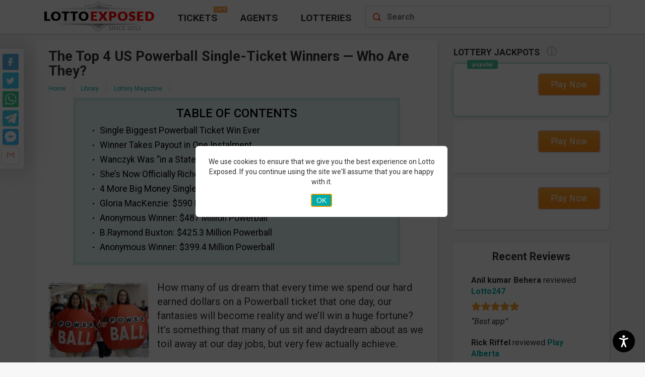

--- FILE ---
content_type: text/html; charset=UTF-8
request_url: https://www.lottoexposed.com/top-4-us-powerball-single-ticket-winners/
body_size: 44459
content:
<!DOCTYPE html><html lang="en-US"><head> <meta charset="UTF-8"> <meta name="theme-color" content="#FFFFFF"/> <title>Who Are the Biggest US Powerball Single-Ticket Winners?</title> <meta name="viewport" content="width=device-width, initial-scale=1.0"> <link rel="apple-touch-icon" sizes="57x57" href="https://www.lottoexposed.com/wp-content/themes/lottoexposed/images/favicons/apple-icon-57x57.png"> <link rel="apple-touch-icon" sizes="60x60" href="https://www.lottoexposed.com/wp-content/themes/lottoexposed/images/favicons/apple-icon-60x60.png"> <link rel="apple-touch-icon" sizes="72x72" href="https://www.lottoexposed.com/wp-content/themes/lottoexposed/images/favicons/apple-icon-72x72.png"> <link rel="apple-touch-icon" sizes="76x76" href="https://www.lottoexposed.com/wp-content/themes/lottoexposed/images/favicons/apple-icon-76x76.png"> <link rel="apple-touch-icon" sizes="114x114" href="https://www.lottoexposed.com/wp-content/themes/lottoexposed/images/favicons/apple-icon-114x114.png"> <link rel="apple-touch-icon" sizes="120x120" href="https://www.lottoexposed.com/wp-content/themes/lottoexposed/images/favicons/apple-icon-120x120.png"> <link rel="apple-touch-icon" sizes="144x144" href="https://www.lottoexposed.com/wp-content/themes/lottoexposed/images/favicons/apple-icon-144x144.png"> <link rel="apple-touch-icon" sizes="152x152" href="https://www.lottoexposed.com/wp-content/themes/lottoexposed/images/favicons/apple-icon-152x152.png"> <link rel="apple-touch-icon" sizes="180x180" href="https://www.lottoexposed.com/wp-content/themes/lottoexposed/images/favicons/apple-icon-180x180.png"> <link rel="icon" type="image/png" sizes="192x192" href="https://www.lottoexposed.com/wp-content/themes/lottoexposed/images/favicons/android-icon-192x192.png"> <link rel="icon" type="image/png" sizes="32x32" href="https://www.lottoexposed.com/wp-content/themes/lottoexposed/images/favicons/favicon-32x32.png"> <link rel="icon" type="image/png" sizes="96x96" href="https://www.lottoexposed.com/wp-content/themes/lottoexposed/images/favicons/favicon-96x96.png"> <link rel="icon" type="image/png" sizes="16x16" href="https://www.lottoexposed.com/wp-content/themes/lottoexposed/images/favicons/favicon-16x16.png"> <link rel="mask-icon" href="https://www.lottoexposed.com/wp-content/themes/lottoexposed/images/favicons/safari-pinned-tab.svg" color="#5bbad5"> <meta name="msapplication-TileColor" content="#00aba9"> <meta name="msapplication-TileImage" content="https://www.lottoexposed.com/wp-content/themes/lottoexposed/images/favicons/ms-icon-144x144.png"> <meta name="theme-color" content="#ffffff"> <link rel="manifest" href="https://www.lottoexposed.com/wp-content/themes/lottoexposed/images/favicons/manifest.json"> <link rel="preload" as="font" href="https://www.lottoexposed.com/wp-content/themes/lottoexposed/fonts/webfonts/fa-regular-400.woff2" type="font/woff2" crossorigin> <link rel="preload" as="font" href="https://www.lottoexposed.com/wp-content/themes/lottoexposed/fonts/webfonts/fa-solid-900.woff2" type="font/woff2" crossorigin> <link rel="preconnect" href="https://www.google-analytics.com"> <link rel="preconnect" href="https://www.googletagmanager.com"> <link rel="preconnect" href="https://www.googletagservices.com"> <script defer id="loadCSS-part" src="[data-uri]"></script><script async type="text/javascript" src="https://www.lottoexposed.com/wp-content/themes/lottoexposed/js/head-inline.min.js?bver=5.6.50"></script><meta name='robots' content='max-image-preview:large'/><meta name="description" content="There are a lucky few who managed to scoop huge winnings on Powerball draw and became the biggest US Powerball single-ticket winners."/><link rel="canonical" href="https://www.lottoexposed.com/top-4-us-powerball-single-ticket-winners/"/><link rel='dns-prefetch' href='//s.w.org'/> <script defer src="[data-uri]"></script> <style type="text/css">img.wp-smiley,img.emoji { display: inline !important; border: none !important; box-shadow: none !important; height: 1em !important; width: 1em !important; margin: 0 .07em !important; vertical-align: -0.1em !important; background: none !important; padding: 0 !important;}</style> <style id="jscss-head_inline_css">html{font-family:Roboto,sans-serif}body{margin:0}article,aside,details,figcaption,figure,footer,header,hgroup,main,menu,nav,section,summary{display:block}audio,canvas,progress,video{display:inline-block;vertical-align:baseline}audio:not([controls]){display:none;height:0}[hidden],template{display:none}a{background-color:transparent}a:active,a:hover{outline:0}abbr[title]{border-bottom:1px dotted}b,strong{font-weight:700}dfn{font-style:italic}h1{font-size:2em;margin:.67em 0}mark{background:#ff0;color:#000}small{font-size:80%}sub,sup{font-size:75%;line-height:0;position:relative;vertical-align:baseline}sup{top:-.5em}sub{bottom:-.25em}img{border:0}svg:not(:root){overflow:hidden}figure{margin:1em 40px}hr{height:0}pre{overflow:auto}code,kbd,pre,samp{font-family:monospace,monospace;font-size:1em}button,input,optgroup,select,textarea{color:inherit;font:inherit;margin:0}button{overflow:visible}button,select{text-transform:none}button,html input[type=button],input[type=reset],input[type=submit]{-webkit-appearance:button;cursor:pointer}button[disabled],html input[disabled]{cursor:default}button::-moz-focus-inner,input::-moz-focus-inner{border:0;padding:0}input{line-height:normal}input[type=checkbox],input[type=radio]{box-sizing:border-box;padding:0}input[type=number]::-webkit-inner-spin-button,input[type=number]::-webkit-outer-spin-button{height:auto}input[type=search]{-webkit-appearance:textfield;box-sizing:content-box}input[type=search]::-webkit-search-cancel-button,input[type=search]::-webkit-search-decoration{-webkit-appearance:none}fieldset{border:1px solid silver;margin:0 2px;padding:.35em .625em .75em}legend{border:0;padding:0}textarea{overflow:auto}optgroup{font-weight:700}table{border-collapse:collapse;border-spacing:0}td,th{padding:0}*,:after,:before{box-sizing:border-box}html{font-size:10px;-webkit-tap-highlight-color:rgba(0,0,0,0)}body{font-size:16px;line-height:1.42857143;color:#333;background-color:#fff}button,input,select,textarea{font-family:inherit;font-size:inherit;line-height:inherit}a{color:#337ab7;text-decoration:none}a:focus,a:hover{color:#23527c;text-decoration:underline}a:focus{outline:thin dotted;outline:5px auto -webkit-focus-ring-color;outline-offset:-2px}figure{margin:0}img{vertical-align:middle}.img-responsive{display:block;max-width:100%;height:auto}.img-rounded{border-radius:6px}.img-thumbnail{padding:4px;line-height:1.42857143;background-color:#fff;border:1px solid #ddd;border-radius:4px;transition:all .2s ease-in-out;display:inline-block;max-width:100%;height:auto}.img-circle{border-radius:50%}hr{margin-top:22px;margin-bottom:22px;border:0;border-top:1px solid #eee}.sr-only{position:absolute;width:1px;height:1px;margin:-1px;padding:0;overflow:hidden;clip:rect(0,0,0,0);border:0}.sr-only-focusable:active,.sr-only-focusable:focus{position:static;width:auto;height:auto;margin:0;overflow:visible;clip:auto}[role=button]{cursor:pointer}.h1,.h2,.h3,.h4,.h5,.h6,h1,h2,h3,h4,h5,h6{font-family:inherit;font-weight:500;line-height:1.1;color:inherit}.h1 .small,.h1 small,.h2 .small,.h2 small,.h3 .small,.h3 small,.h4 .small,.h4 small,.h5 .small,.h5 small,.h6 .small,.h6 small,h1 .small,h1 small,h2 .small,h2 small,h3 .small,h3 small,h4 .small,h4 small,h5 .small,h5 small,h6 .small,h6 small{font-weight:400;line-height:1;color:#777}.h1,.h2,.h3,h1,h2,h3{margin-top:22px;margin-bottom:11px}.h1 .small,.h1 small,.h2 .small,.h2 small,.h3 .small,.h3 small,h1 .small,h1 small,h2 .small,h2 small,h3 .small,h3 small{font-size:65%}.h4,.h5,.h6,h4,h5,h6{margin-top:11px;margin-bottom:11px}.h4 .small,.h4 small,.h5 .small,.h5 small,.h6 .small,.h6 small,h4 .small,h4 small,h5 .small,h5 small,h6 .small,h6 small{font-size:75%}.h1,h1{font-size:41px}.h2,h2{font-size:34px}.h3,h3{font-size:28px}.h4,h4{font-size:20px}.h5,h5{font-size:16px}.h6,h6{font-size:14px}p{margin:0 0 11px}.lead{margin-bottom:22px;font-size:18px;font-weight:300;line-height:1.4}@media (min-width:768px){.lead{font-size:24px}}.small,small{font-size:87%}.mark,mark{background-color:#fcf8e3;padding:.2em}.text-left{text-align:left}.text-right{text-align:right}.text-center{text-align:center}.text-justify{text-align:justify}.text-nowrap{white-space:nowrap}.text-lowercase{text-transform:lowercase}.text-uppercase{text-transform:uppercase}.text-capitalize{text-transform:capitalize}.text-muted{color:#777}.text-primary{color:#337ab7}a.text-primary:focus,a.text-primary:hover{color:#286090}.text-success{color:#3c763d}a.text-success:focus,a.text-success:hover{color:#2b542c}.text-info{color:#31708f}a.text-info:focus,a.text-info:hover{color:#245269}.text-warning{color:#8a6d3b}a.text-warning:focus,a.text-warning:hover{color:#66512c}.text-danger{color:#a94442}a.text-danger:focus,a.text-danger:hover{color:#843534}.bg-primary{color:#fff;background-color:#337ab7}a.bg-primary:focus,a.bg-primary:hover{background-color:#286090}.bg-success{background-color:#dff0d8}a.bg-success:focus,a.bg-success:hover{background-color:#c1e2b3}.bg-info{background-color:#d9edf7}a.bg-info:focus,a.bg-info:hover{background-color:#afd9ee}.bg-warning{background-color:#fcf8e3}a.bg-warning:focus,a.bg-warning:hover{background-color:#f7ecb5}.bg-danger{background-color:#f2dede}a.bg-danger:focus,a.bg-danger:hover{background-color:#e4b9b9}.page-header{padding-bottom:10px;margin:44px 0 22px;border-bottom:1px solid #eee}ol,ul{margin-top:0;margin-bottom:11px}ol ol,ol ul,ul ol,ul ul{margin-bottom:0}.list-inline,.list-unstyled{padding-left:0;list-style:none}.list-inline{margin-left:-5px}.list-inline>li{display:inline-block;padding-left:5px;padding-right:5px}dl{margin-top:0;margin-bottom:22px}dd,dt{line-height:1.42857143}dt{font-weight:700}dd{margin-left:0}@media (min-width:768px){.dl-horizontal dt{float:left;width:160px;clear:left;text-align:right;overflow:hidden;text-overflow:ellipsis;white-space:nowrap}.dl-horizontal dd{margin-left:180px}}abbr[data-original-title],abbr[title]{cursor:help;border-bottom:1px dotted #777}.initialism{font-size:90%;text-transform:uppercase}blockquote{padding:11px 22px;margin:0 0 22px;font-size:20px;border-left:5px solid #eee}blockquote ol:last-child,blockquote p:last-child,blockquote ul:last-child{margin-bottom:0}blockquote .small,blockquote footer,blockquote small{display:block;font-size:80%;line-height:1.42857143;color:#777}blockquote .small:before,blockquote footer:before,blockquote small:before{content:"\2014 \00A0"}.blockquote-reverse,blockquote.pull-right{padding-right:15px;padding-left:0;border-right:5px solid #eee;border-left:0;text-align:right}.blockquote-reverse .small:before,.blockquote-reverse footer:before,.blockquote-reverse small:before,blockquote.pull-right .small:before,blockquote.pull-right footer:before,blockquote.pull-right small:before{content:""}.blockquote-reverse .small:after,.blockquote-reverse footer:after,.blockquote-reverse small:after,blockquote.pull-right .small:after,blockquote.pull-right footer:after,blockquote.pull-right small:after{content:"\00A0 \2014"}address{margin-bottom:22px;font-style:normal;line-height:1.42857143}body{font-family:Roboto,sans-serif;background-color:#f7f7f7}@media only screen and (min-width:992px){body{margin-bottom:0}}h1{font-size:1.7em}h2{font-size:1.5em}h3{font-size:1.35em}h4{font-size:1.2em}h5{font-size:1.1em}h6{font-size:1em}h1,h2,h3,h4,h5,h6{margin:5px 0;color:#333;font-weight:700}hr{border:0 none;height:1px;background-image:linear-gradient(left,transparent,rgba(0,0,0,.2),transparent);margin:2em 0;box-sizing:content-box}li,ul{list-style:none;padding-left:0}a,a:visited{color:#00aba9;text-decoration:none}a:hover,a:visited:hover{text-decoration:underline}.lottery_summary .dt:before,.summary_resp_caption{display:none}table caption{text-align:left;white-space:nowrap}.clearfix:after,.clearfix:before,.dl-horizontal dd:after,.dl-horizontal dd:before,.le-container-fluid:after,.le-container-fluid:before,.le-container:after,.le-container:before,.le-row:after,.le-row:before{content:" ";display:table}.clearfix:after,.dl-horizontal dd:after,.le-container-fluid:after,.le-container:after,.le-row:after{clear:both}.le-container{margin-right:auto;margin-left:auto;padding-left:15px;padding-right:15px}@media (min-width:768px){.le-container{width:750px}}@media (min-width:992px){.le-container{width:970px}}@media (min-width:1200px){.le-container{width:1170px}}.le-full-width-container{width:100%}.le-container-fluid{margin-right:auto;margin-left:auto;padding-left:15px;padding-right:15px}.le-row{margin-left:-15px;margin-right:-15px}.le-row:after,.le-row:before{content:" ";display:table}.le-row:after{clear:both}.le-col-xs-12{float:left;width:100%}.le-col-sm-4,.le-col-xs-12{position:relative;min-height:1px;padding-left:15px;padding-right:15px}@media (min-width:768px){.le-col-sm-4{float:left;width:29.16666667%}}.le-col-sm-6{position:relative;min-height:1px;padding-left:15px;padding-right:15px}@media (min-width:768px){.le-col-sm-6{float:left;width:50%}}.le-col-sm-8{position:relative;min-height:1px;padding-left:15px;padding-right:15px}@media (min-width:768px){.le-col-sm-8{float:left;width:70.83333333%}}.le-col-sm-12{position:relative;min-height:1px;padding-left:15px;padding-right:15px}@media (min-width:768px){.le-col-sm-12{float:left;width:100%}}.le-col-md-4{position:relative;min-height:1px;padding-left:15px;padding-right:15px}@media (min-width:992px){.le-col-md-4{float:left;width:29.16666667%}}.le-col-md-6{position:relative;min-height:1px;padding-left:15px;padding-right:15px}@media (min-width:992px){.le-col-md-6{float:left;width:50%}}.le-col-md-8{position:relative;min-height:1px;padding-left:15px;padding-right:15px}@media (min-width:992px){.le-col-md-8{float:left;width:70.83333333%}}.le-col-md-12{position:relative;min-height:1px;padding-left:15px;padding-right:15px}@media (min-width:992px){.le-col-md-12{float:left;width:100%}}@media only screen and (min-width:992px){.content-right{float:right;clear:right}}#recent-reviews,#teaser,.article-content,.le-box-shadow,.review-draw,.review-postheader,.review-software,.sidebar-block,body.archive .post,body.home .post{background-color:#fff;border:1px solid #f9f9f9;border-radius:6px;padding:15px 25px 25px;margin-bottom:10px;box-shadow:2px 2px 2px hsla(0,0%,83%,.8)}.le-article p,.le-post-p,body.archive .post p,body.error404 .post p,body.home .post p,body.page .page p,body.single-post .post p{line-height:1.4em;margin-bottom:1.6em}.center-block{display:block;margin-left:auto;margin-right:auto}.no-text:before{display:inline-block;content:attr(data-content)}@media only screen and (min-width:992px){.no-text:before{content:attr(data-content-desktop)}}.no-text-1:after{content:attr(data-content)}#disclosure-notice{cursor:pointer;font-weight:700;color:#00aba9;font-size:15px;margin-left:10px}#disclosure-notice:hover{text-decoration:underline}.open-close{position:relative}.open-close:after{display:block;width:8px;height:8px;border-bottom:2px solid #f7f7f7;border-right:2px solid #f7f7f7;content:"";position:absolute;right:20px;bottom:16px;pointer-events:none;transform-origin:66% 66%;transform:rotate(45deg);transition:all .15s ease-in-out}.open-close.close:after{transform:rotate(-135deg)}.to-close{display:block}#header{position:fixed;top:0;left:0;height:53px;z-index:1010;border-bottom:1px solid #bbb;background-position:0 -177px;background-color:#f7f7f7}.no-webp #header{background-image:url(/wp-content/themes/lottoexposed/images/header-sprite-new.png?1653942330899)}.webp #header{background-image:url(/wp-content/themes/lottoexposed/images/header-sprite-new.webp?1653942330899)}@media only screen and (min-width:1024px){#header{height:68px;background-color:#fff;border-bottom:1px solid #bbb;background-image:none!important;z-index:1}}#header #mobile-menu-icon{position:absolute;top:0;left:0;width:52px;height:53px}#header #mobile-menu-icon:before{display:block;content:"";width:43px;height:53px;margin:0 auto;background-position:0 -64px}.no-webp #header #mobile-menu-icon:before{background-image:url(/wp-content/themes/lottoexposed/images/header-sprite-new.png?1653942330899)}.webp #header #mobile-menu-icon:before{background-image:url(/wp-content/themes/lottoexposed/images/header-sprite-new.webp?1653942330899)}#header #mobile-menu-icon.open{background-color:#fff;width:52px;height:53px}#header #mobile-menu-icon.open:before{background-position:-38px -63px}@media only screen and (min-width:1024px){#header #mobile-menu-icon{display:none}}#header #logo-wraper{float:left;width:100%}@media only screen and (min-width:1024px){#header #logo-wraper{width:auto}}#header #logo-wraper #le-logo{display:block;width:127px;height:39px;margin:7px auto;background-position:-132px -65px}.no-webp #header #logo-wraper #le-logo{background-image:url(/wp-content/themes/lottoexposed/images/header-sprite-new.png?1653942330899)}.webp #header #logo-wraper #le-logo{background-image:url(/wp-content/themes/lottoexposed/images/header-sprite-new.webp?1653942330899)}@media only screen and (min-width:1024px){#header #logo-wraper #le-logo{width:259px;height:64px;background-position:0 0;margin:0}}#header #mobile-menu-icon #main-menu-container{position:relative}@media only screen and (min-width:1024px){#header #mobile-menu-icon #main-menu-container{background:none}}#header #submenu-more{display:none;position:absolute;top:55px;left:453px;background-color:#fff;width:110px;padding:5px 15px;border-radius:10px;box-shadow:0 0 20px 8px #dededead}@media only screen and (min-width:1200px){#header #submenu-more{left:583px;width:160px;padding:15px 25px}}#header #submenu-more li a{color:#333;text-decoration:none;text-transform:uppercase;display:block;font-family:Roboto,sans-serif;font-stretch:condensed;font-size:.9em;line-height:1.2em;padding:10px 0;font-weight:700}@media only screen and (min-width:1200px){#header #submenu-more li a{font-size:1.2em}}#header #submenu-more li a:hover,#header .open{color:#e74c3c}#header #main-menu{display:none;position:absolute;top:53px;left:0;width:100%;height:auto;background-color:#fff;z-index:1100;margin-bottom:0;box-shadow:0 35px 20px 0 #dcdcdc7d}#header #main-menu li.current-menu-item{background-color:#eee}@media only screen and (min-width:992px){#header #main-menu li.current-menu-item{background-color:transparent}}#header #main-menu li a{display:inline-block;width:100%;padding:10px 15px;border-bottom:1px solid #e9e9e9;color:#1d1d1d;text-decoration:none;text-transform:uppercase;font-size:1.4em;font-weight:700;vertical-align:middle}#header #main-menu li a:before{display:inline-block;content:"";width:25px;height:27px;margin-right:10px;vertical-align:middle;background:-50px -151px no-repeat transparent}.no-webp #header #main-menu li a:before{background-image:url(/wp-content/themes/lottoexposed/images/header-sprite-new.png?1653942330899)}.webp #header #main-menu li a:before{background-image:url(/wp-content/themes/lottoexposed/images/header-sprite-new.webp?1653942330899)}#header #main-menu li:first-child a::after{display:inline-block;content:"Safe";color:#fff;text-transform:uppercase;background-color:#fd9737;font-size:10px;vertical-align:top;margin:4px 0 0 10px;padding:0 3px}#header #main-menu li:nth-child(2) a:before{background-position-x:-75px}#header #main-menu li:nth-child(3) a:before{background-position-x:-99px}#header #main-menu li:nth-child(4) a:before{background-position-x:-124px}@media only screen and (min-width:992px){#header #main-menu{display:block;float:left;padding-top:11px;position:relative;top:0;top:unset;left:-2px;left:unset;width:auto;box-shadow:none;box-shadow:unset}#header #main-menu .main{display:inline-block;height:auto}#header #main-menu .main.current_page_item a,#header #main-menu .main:hover a{color:#ed1c24}#header #main-menu .main a{color:#333;text-decoration:none;text-transform:uppercase;display:block;font-family:Roboto,sans-serif;font-stretch:condensed;font-size:.9em;line-height:1.2em;padding:13px 23px;font-weight:700;border-bottom:unset}#header #main-menu .main:first-child a::after,#header #main-menu .main:nth-child(4),#header #main-menu .main a:before{display:none}}@media only screen and (min-width:1200px){#header #main-menu .main:first-of-type{position:relative}#header #main-menu .main:first-of-type:after{display:block;content:"Safe";color:#fff;text-transform:uppercase;background-color:#fd9737;padding:0 2px;position:absolute;top:2px;left:95px;font-size:9px}#header #main-menu .main a{font-size:1.2em}}#header #loupe{position:absolute;right:15px;width:22px;height:22px;margin-top:16px;cursor:pointer;background-position:-9px -119px}.no-webp #header #loupe{background-image:url(/wp-content/themes/lottoexposed/images/header-sprite-new.png?1653942330899)}.webp #header #loupe{background-image:url(/wp-content/themes/lottoexposed/images/header-sprite-new.webp?1653942330899)}#header #loupe.active-loupe{right:0;top:0;width:52px;height:53px;margin-top:0;background-color:#fff;background-position:-77px -64px}@media only screen and (min-width:1024px){#header #loupe{display:none}}#fixed{position:fixed;top:52px;z-index:1000}@media only screen and (min-width:1024px){#fixed{top:62px}}#search-container{position:fixed;top:52px;text-align:center;padding:27px 0;background-color:#f7f7f7;border-bottom:none;z-index:1001;box-shadow:0 35px 20px 0 #dcdcdc7d}#search-mover{height:40px}#mobile-menu-container{overflow:hidden;height:42px;background-color:#222;border-bottom:2px solid #e4e4e4}#mobile-menu-container .le-col-md-12.le-no-padding{padding-left:0!important;padding-right:0!important}@media only screen and (min-width:1024px){#mobile-menu-container{display:none}}#mobile-menu-container #menu-short-mobile-menu{width:auto;margin:auto;text-align:center}#mobile-menu-container #menu-short-mobile-menu li{display:inline-block;border-right:1px solid #565656;min-width:160px}#mobile-menu-container #menu-short-mobile-menu li:last-of-type{border-right:none;text-align:center}#mobile-menu-container #menu-short-mobile-menu li:last-of-type a:before{width:31px;height:25px;margin-right:5px;background-position:236px -150px}.no-webp #mobile-menu-container #menu-short-mobile-menu li:last-of-type a:before{background-image:url(/wp-content/themes/lottoexposed/images/header-sprite-new.png?1653942330899)}.webp #mobile-menu-container #menu-short-mobile-menu li:last-of-type a:before{background-image:url(/wp-content/themes/lottoexposed/images/header-sprite-new.webp?1653942330899)}#mobile-menu-container #menu-short-mobile-menu li a{display:inline-block;vertical-align:middle;width:100%;padding:8px 7px;color:#fff;font-family:Roboto,sans-serif;font-stretch:condensed;font-weight:700;font-size:1em;text-decoration:none;text-transform:uppercase;text-shadow:#565656 0 2px 2px}#mobile-menu-container #menu-short-mobile-menu li a:before{display:inline-block;vertical-align:middle;content:"";width:23px;height:25px;margin-right:5px;background-position:0 -150px}.no-webp #mobile-menu-container #menu-short-mobile-menu li a:before{background-image:url(/wp-content/themes/lottoexposed/images/header-sprite-new.png?1653942330899)}.webp #mobile-menu-container #menu-short-mobile-menu li a:before{background-image:url(/wp-content/themes/lottoexposed/images/header-sprite-new.webp?1653942330899)}@media only screen and (min-width:375px){#mobile-menu-container #menu-short-mobile-menu li a{padding:10px 14px}}@media only screen and (min-width:375px){#mobile-menu-container #menu-short-mobile-menu{width:345px}}@media screen and (max-width:991px){header+.adsbygoogle+.le-container,header+.le-container{margin-top:91px}}@media only screen and (min-width:1024px){header+.adsbygoogle+.le-container,header+.le-container{margin-top:80px}}@media screen and (max-width:991px){header.le-loggedin-user+.le-container{margin-top:113px}}@media screen and (max-width:600px){header.le-loggedin-user+.le-container{margin-top:67px}}.social_icons_wrap{display:none}@media only screen and (min-width:992px){.social_icons_wrap{display:block;position:absolute;top:11px;right:14px}}#list-posts{margin-bottom:30px}.nav_fixed_mobi{display:none}@media (max-width:767px){.nav_fixed_mobi{background:url(/wp-content/themes/lottoexposed/images/menu-bg.png?1653942330899) repeat-x #333;position:fixed;z-index:100;top:0;left:0;height:52px;display:block!important;width:100%}.nav_fixed_mobi .menu_mobi{background:url(/wp-content/themes/lottoexposed/images/menu-icon.png?1653942330899) 8px 8px no-repeat;width:56px!important;height:52px;float:left!important}.nav_fixed_mobi .menu_mobi ul{display:none;overflow:hidden;height:auto;width:100%;top:50px;position:absolute;padding-left:0}.nav_fixed_mobi .menu_mobi ul,.nav_fixed_mobi .menu_mobi ul li{background:url(/wp-content/themes/lottoexposed/images/menu-bg.png?1653942330899) repeat-x #333}.nav_fixed_mobi .menu_mobi ul li{width:98%;position:relative;top:2px;height:40px;text-align:center;margin:0 auto;list-style:none}.nav_fixed_mobi .menu_mobi ul li:last-of-type{background:#c53437}.nav_fixed_mobi .menu_mobi ul li a{display:block;width:100%;color:#bbb;text-transform:uppercase;font-weight:700;text-decoration:none;cursor:pointer;line-height:37px;font-size:18px}.nav_fixed_mobi #sidebar-search_mobi{width:80%!important;display:inline-block!important;border-top-right-radius:0;border-bottom-right-radius:0;margin:8px 0 0 8px!important}.nav_fixed_mobi #sidebar-search_mobi input[type=text]{border:none;background:url(/wp-content/themes/lottoexposed/images/search-input.png?1653942330899) no-repeat;background-size:100% 100%;width:69%;height:36px;padding:0 11px;line-height:22px;float:left;color:#bbb;font-size:16px}}header.lp-has-breadcrumbs{margin-bottom:5px!important}header.lp-has-breadcrumbs.lp-usual-post h1{padding:1px 0!important;margin:1px 0!important}img.lp-post-thumb{margin-top:4px}ul.header-breadcrumbs{padding:0;margin:0!important;list-style:none;display:block;text-align:left;overflow:hidden}ul.header-breadcrumbs li{display:inline-block;padding:0;margin:0;position:relative;overflow:initial;margin-left:3px!important}ul.header-breadcrumbs li>a,ul.header-breadcrumbs li>span{display:inline-block;vertical-align:middle;padding:2px 5px;border:1px solid transparent;color:#00aba9!important;font-size:12px;text-decoration:none}@media screen and (max-width:480px){ul.header-breadcrumbs li>a,ul.header-breadcrumbs li>span{padding:2px}}ul.header-breadcrumbs li>span{padding-right:20px;cursor:default;color:#333!important}@media screen and (max-width:480px){ul.header-breadcrumbs li>span{padding-right:14px}}ul.header-breadcrumbs li>a{padding-right:20px}@media screen and (max-width:480px){ul.header-breadcrumbs li>a{padding-right:14px}}ul.header-breadcrumbs li>a:hover{color:#23527c!important}ul.header-breadcrumbs li:first-child{margin-left:0!important}ul.header-breadcrumbs li:first-child a{padding-left:0}ul.header-breadcrumbs li .breadcrumbs-divider{position:absolute;top:0;right:0;width:9px;height:19px;padding:0;margin:0;background:url(/wp-content/themes/lottoexposed/images/sprite-other.png?1653942330899);background-position:-125px -303px;background-repeat:no-repeat!important}ul.header-breadcrumbs li .glyphicon-home{font-size:13px}.header-breadcrumbs-wrap{margin:0!important;padding:0!important;width:100%;background:#fff;position:relative;line-height:1.2;margin-bottom:5px!important}.header-breadcrumbs-wrap.lp-usual-post{margin-bottom:8px!important}.header-breadcrumbs-wrap.lp-category-breadcrumb{margin-bottom:10px!important;padding-left:18px!important;background:transparent}.header-breadcrumbs-wrap.lp-category-breadcrumb ul.header-breadcrumbs li .breadcrumbs-divider{top:0;height:19px;background:url(/wp-content/themes/lottoexposed/images/sprite-other.png?1653942330899);background-position:-125px -278px;background-repeat:no-repeat!important}.watchman-heading{font-weight:700;color:rgba(150,0,0,.8);text-shadow:1px 2px 3px #f7f7f7,0 0 0 #000,1px 4px 6px #f7f7f7;background-color:#f7f7f7;text-align:center;text-transform:uppercase;font-size:2.5em;letter-spacing:3px;margin:.6em 0;display:block;margin:1em 0}.watchman-heading img{display:block;margin-left:auto;margin-right:auto}.watchman-heading-small p{font-weight:400;line-height:1;color:#777;font-size:25px;text-align:center;text-transform:uppercase}.alignleft,.alignright,.in-post-image,img.alignleft,img.alignright{display:inline;margin-right:24px;margin-top:4px;margin-bottom:12px}.alignleft,img.alignleft{float:left}img.le-warning{height:auto}@media screen and (max-width:767px){img.le-warning{width:35px;margin-top:15px}}.alignright,img.alignright{float:right}.aligncenter,img.aligncenter{clear:both;float:none!important;display:block;margin-left:auto;margin-right:auto}.le-article,body.archive .post,body.error404 .post,body.home .post,body.page .page,body.single-post .post{overflow:auto}.le-article header,body.archive .post header,body.error404 .post header,body.home .post header,body.page .page header,body.single-post .post header{margin-bottom:8px}.le-article header a,body.archive .post header a,body.error404 .post header a,body.home .post header a,body.page .page header a,body.single-post .post header a{color:#00aba9}.le-article .attachment-post-thumbnail,body.archive .post .attachment-post-thumbnail,body.error404 .post .attachment-post-thumbnail,body.home .post .attachment-post-thumbnail,body.page .page .attachment-post-thumbnail,body.single-post .post .attachment-post-thumbnail{display:block;width:auto;margin-right:1em;margin-bottom:2em;float:left}.le-article .le-main-page-thumbail img,body.archive .post .le-main-page-thumbail img,body.error404 .post .le-main-page-thumbail img,body.home .post .le-main-page-thumbail img,body.page .page .le-main-page-thumbail img,body.single-post .post .le-main-page-thumbail img{float:left;margin:0 15px 15px 0}.le-article address,body.archive .post address,body.error404 .post address,body.home .post address,body.page .page address,body.single-post .post address{font-size:1em;clear:both;margin:15px 0}.le-article address a,body.archive .post address a,body.error404 .post address a,body.home .post address a,body.page .page address a,body.single-post .post address a{color:#c53437}.le-article address .le-last-updated,body.archive .post address .le-last-updated,body.error404 .post address .le-last-updated,body.home .post address .le-last-updated,body.page .page address .le-last-updated,body.single-post .post address .le-last-updated{display:none}.le-article address .le-published:before,body.archive .post address .le-published:before,body.error404 .post address .le-published:before,body.home .post address .le-published:before,body.page .page address .le-published:before,body.single-post .post address .le-published:before{content:attr(data-published)}@media only screen and (min-width:768px){.le-article address,body.archive .post address,body.error404 .post address,body.home .post address,body.page .page address,body.single-post .post address{clear:none}}.le-article .le-main-page-intro,body.archive .post .le-main-page-intro,body.error404 .post .le-main-page-intro,body.home .post .le-main-page-intro,body.page .page .le-main-page-intro,body.single-post .post .le-main-page-intro{float:left}@media only screen and (min-width:480px){.le-article .le-main-page-intro,body.archive .post .le-main-page-intro,body.error404 .post .le-main-page-intro,body.home .post .le-main-page-intro,body.page .page .le-main-page-intro,body.single-post .post .le-main-page-intro{float:none}}.le-article ul,body.archive .post ul,body.error404 .post ul,body.home .post ul,body.page .page ul,body.single-post .post ul{list-style-position:inside;margin:.5em 0 .5em .5em}.le-article p,body.archive .post p,body.error404 .post p,body.home .post p,body.page .page p,body.single-post .post p{font-size:1.25em}.le-article p img,body.archive .post p img,body.error404 .post p img,body.home .post p img,body.page .page p img,body.single-post .post p img{max-width:100%;height:auto}.le-article p.thumbs-cons,.le-article p.thumbs-pros,body.archive .post p.thumbs-cons,body.archive .post p.thumbs-pros,body.error404 .post p.thumbs-cons,body.error404 .post p.thumbs-pros,body.home .post p.thumbs-cons,body.home .post p.thumbs-pros,body.page .page p.thumbs-cons,body.page .page p.thumbs-pros,body.single-post .post p.thumbs-cons,body.single-post .post p.thumbs-pros{background-image:url(/wp-content/themes/lottoexposed/images/thumbs-up.png?1653942330899);padding-left:2em;padding-bottom:.5em;background-position:0 0;background-repeat:no-repeat;border-bottom:1px dotted #eee}.le-article p.thumbs-cons,body.archive .post p.thumbs-cons,body.error404 .post p.thumbs-cons,body.home .post p.thumbs-cons,body.page .page p.thumbs-cons,body.single-post .post p.thumbs-cons{background-image:url(/wp-content/themes/lottoexposed/images/thumbs-down.png?1653942330899)}body.archive .post,body.home .post{background-image:url(/wp-content/themes/lottoexposed/images/exposed.png?1653942330899);background-position:right 15px;background-size:26%;background-repeat:no-repeat}@media only screen and (min-width:480px){body.archive .post,body.home .post{background-position:right 5px;background-size:auto}}body.archive .post h2,body.archive .post span.le-watchman-titles,body.home .post h2,body.home .post span.le-watchman-titles{width:80%}@media only screen and (min-width:480px){body.archive .post h2,body.archive .post span.le-watchman-titles,body.home .post h2,body.home .post span.le-watchman-titles{width:88%}}body.archive .post.sticky,body.home .post.sticky{background-image:none}body.archive .post.sticky h5,body.home .post.sticky h5{color:#c53437;font-size:1em;font-weight:400;text-align:center;text-transform:uppercase;margin-bottom:0}body.archive .post.sticky h2,body.home .post.sticky h2{padding-top:0!important;text-align:center;font-weight:700}body.archive .post .le-watchman-titles,body.archive .post span.le-watchman-titles,body.home .post .le-watchman-titles,body.home .post span.le-watchman-titles{margin:5px 0;color:#333;font-weight:700;font-size:1.5em;line-height:1.1;display:block}body.archive .post .le-watchman-titles a,body.archive .post span.le-watchman-titles a,body.home .post .le-watchman-titles a,body.home .post span.le-watchman-titles a{text-decoration:none;color:#00aba9}body.archive .post .le-watchman-titles a:hover,body.archive .post span.le-watchman-titles a:hover,body.home .post .le-watchman-titles a:hover,body.home .post span.le-watchman-titles a:hover{text-decoration:underline}body.archive .post .le-main-page-intro p,body.home .post .le-main-page-intro p{margin-bottom:0}body.archive #list-posts article>address,body.home #list-posts article>address{display:inline-block;margin-top:0!important}body.archive #list-posts article:last-of-type>address,body.home #list-posts article:last-of-type>address{margin-bottom:25px!important}body.error404 .post,body.page .page,body.single-post .post{overflow:auto;background-image:none}body.error404 .post header,body.single-post .post header{clear:both}body.error404 .post h1,body.single-post .post h1{font-weight:700;padding:.5em 0}body.error404 .post h1.draws-content-title,body.single-post .post h1.draws-content-title{padding:0;font-size:1.5em}body.error404 .post h2.draws-header-title,body.single-post .post h2.draws-header-title{font-weight:700;padding:.5em 0}body.error404 .post h3,body.single-post .post h3{padding:.5em 0}body.error404 .post blockquote,body.single-post .post blockquote{font-size:12.5px;color:#555}body.page-template-page-fullwidth .page{box-shadow:none;background-color:transparent;overflow:initial}.review-draw,.review-postheader,.review-software{background:#f3f4f6;padding-top:5px;border-left:1px solid #dedede;border-top:1px solid #dedede}.review-draw .le-header-left-col,.review-draw .le-header-right-col,.review-postheader .le-header-left-col,.review-postheader .le-header-right-col,.review-software .le-header-left-col,.review-software .le-header-right-col{display:inline-block;box-sizing:border-box;padding:0 15px;vertical-align:top}.review-draw .le-header-left-col,.review-postheader .le-header-left-col,.review-software .le-header-left-col{width:60%;padding-bottom:15px}@media screen and (max-width:480px){.review-draw .le-header-left-col,.review-postheader .le-header-left-col,.review-software .le-header-left-col{width:100%}}.review-draw .le-header-left-col header>img,.review-postheader .le-header-left-col header>img,.review-software .le-header-left-col header>img{width:48px;height:48px}.review-draw .le-header-right-col,.review-postheader .le-header-right-col,.review-software .le-header-right-col{width:40%}@media screen and (max-width:480px){.review-draw .le-header-right-col,.review-postheader .le-header-right-col,.review-software .le-header-right-col{width:100%}}.review-draw header,.review-postheader header,.review-software header{text-align:left}.review-draw header h1.header-title,.review-draw header h2.header-title,.review-postheader header h1.header-title,.review-postheader header h2.header-title,.review-software header h1.header-title,.review-software header h2.header-title{display:inline-block;font-size:2em;vertical-align:middle;padding:10px;word-break:break-word}@media screen and (max-width:480px){.review-draw header h1.header-title,.review-draw header h2.header-title,.review-postheader header h1.header-title,.review-postheader header h2.header-title,.review-software header h1.header-title,.review-software header h2.header-title{font-size:1.5em}}@media screen and (max-width:342px){.review-draw header h1.header-title,.review-draw header h2.header-title,.review-postheader header h1.header-title,.review-postheader header h2.header-title,.review-software header h1.header-title,.review-software header h2.header-title{font-size:1.3em;padding-right:0}}.review-draw .le-header-playonline,.review-postheader .le-header-playonline,.review-software .le-header-playonline{font-weight:600}@media screen and (max-width:480px){.review-draw .le-header-playonline,.review-postheader .le-header-playonline,.review-software .le-header-playonline{text-align:left}}.review-draw .le-header-playonline .le-can-playonline-img,.review-draw .le-header-playonline .le-can-playonline-phrase,.review-draw .le-header-playonline .le-cant-playonline-img,.review-draw .le-header-playonline .le-cant-playonline-phrase,.review-postheader .le-header-playonline .le-can-playonline-img,.review-postheader .le-header-playonline .le-can-playonline-phrase,.review-postheader .le-header-playonline .le-cant-playonline-img,.review-postheader .le-header-playonline .le-cant-playonline-phrase,.review-software .le-header-playonline .le-can-playonline-img,.review-software .le-header-playonline .le-can-playonline-phrase,.review-software .le-header-playonline .le-cant-playonline-img,.review-software .le-header-playonline .le-cant-playonline-phrase{display:inline-block}.review-draw .le-header-playonline .le-can-playonline-img,.review-draw .le-header-playonline .le-cant-playonline-img,.review-postheader .le-header-playonline .le-can-playonline-img,.review-postheader .le-header-playonline .le-cant-playonline-img,.review-software .le-header-playonline .le-can-playonline-img,.review-software .le-header-playonline .le-cant-playonline-img{width:54px;height:42px}.review-draw .le-header-playonline .le-can-playonline-phrase,.review-draw .le-header-playonline .le-cant-playonline-phrase,.review-postheader .le-header-playonline .le-can-playonline-phrase,.review-postheader .le-header-playonline .le-cant-playonline-phrase,.review-software .le-header-playonline .le-can-playonline-phrase,.review-software .le-header-playonline .le-cant-playonline-phrase{line-height:1.2;vertical-align:middle;font-size:1em;padding-left:7px;letter-spacing:1px}.review-draw .le-header-playonline .le-can-playonline,.review-draw .le-header-playonline .le-cant-playonline,.review-postheader .le-header-playonline .le-can-playonline,.review-postheader .le-header-playonline .le-cant-playonline,.review-software .le-header-playonline .le-can-playonline,.review-software .le-header-playonline .le-cant-playonline{text-transform:uppercase;color:#88c702;font-weight:600}.review-draw .le-header-playonline .le-cant-playonline,.review-postheader .le-header-playonline .le-cant-playonline,.review-software .le-header-playonline .le-cant-playonline{color:#ff151f}.review-draw .le-approved-img,.review-postheader .le-approved-img,.review-software .le-approved-img{background-image:url(/wp-content/themes/lottoexposed/images/approved_preview.png?1653942330899);background-repeat:no-repeat;background-size:100%;margin:10px auto;display:inline-block;vertical-align:middle;width:110px;height:55px}.review-draw .write_a_review,.review-postheader .write_a_review,.review-software .write_a_review{border:2px solid #b91d22;color:#b91d22;font-family:Roboto,sans-serif;font-weight:400;font-size:1.4em;text-align:center;text-decoration:none;border-radius:5px;display:block;width:100%;padding:9px 5px;margin:10px auto;line-height:1em}.review-draw .write_a_review:hover,.review-postheader .write_a_review:hover,.review-software .write_a_review:hover{background-color:#b91d22;color:#fff}.review-draw .comments_number_button,.review-postheader .comments_number_button,.review-software .comments_number_button{display:block;width:138px;height:24px;background-color:#ededed;border:2px solid #e4e4e4;border-radius:2px;color:#555454;text-decoration:none}.review-draw .le-review-screenshort-img,.review-postheader .le-review-screenshort-img,.review-software .le-review-screenshort-img{position:relative;top:auto;right:auto;margin-bottom:30px;text-align:center}@media only screen and (min-width:768px){.review-draw .le-review-screenshort-img,.review-postheader .le-review-screenshort-img,.review-software .le-review-screenshort-img{display:block;position:absolute;top:20px;right:20px}}.review-draw .le-review-screenshort-img img,.review-postheader .le-review-screenshort-img img,.review-software .le-review-screenshort-img img{width:100%;max-width:170px;height:auto}.review-draw .lottery_draws_next_draw,.review-draw a,.review-postheader .lottery_draws_next_draw,.review-postheader a,.review-software .lottery_draws_next_draw,.review-software a{margin:10px auto .5em;margin-bottom:.5em}.review-draw .next_draw_jackpot,.review-postheader .next_draw_jackpot,.review-software .next_draw_jackpot{position:relative}.review-draw .next_draw_jackpot .next_draw_jackpot_value,.review-postheader .next_draw_jackpot .next_draw_jackpot_value,.review-software .next_draw_jackpot .next_draw_jackpot_value{font-size:1.6em;font-weight:400;padding-top:14px;padding-bottom:5px;color:#333;display:inline-block;width:100%}@media screen and (max-width:480px){.review-draw .next_draw_jackpot .next_draw_jackpot_value,.review-postheader .next_draw_jackpot .next_draw_jackpot_value,.review-software .next_draw_jackpot .next_draw_jackpot_value{width:auto;font-size:1.8em;line-height:1.05;padding-top:2px;font-size:1.7em}}.review-draw .next_draw_jackpot .le-review-next-draw-clok-icon,.review-postheader .next_draw_jackpot .le-review-next-draw-clok-icon,.review-software .next_draw_jackpot .le-review-next-draw-clok-icon{float:left;display:block;width:22px;height:22px;margin:0;background:url(/wp-content/themes/lottoexposed/images/time_icon.png?1653942330899) no-repeat 0 0 transparent}.review-draw .next_draw_jackpot .next_draw_date_cntr,.review-postheader .next_draw_jackpot .next_draw_date_cntr,.review-software .next_draw_jackpot .next_draw_date_cntr{display:inline-block;width:auto;border-radius:20px;background:#fff}@media screen and (max-width:480px){.review-draw .next_draw_jackpot .next_draw_date_cntr,.review-postheader .next_draw_jackpot .next_draw_date_cntr,.review-software .next_draw_jackpot .next_draw_date_cntr{position:absolute;right:0;bottom:7px}}.review-draw .next_draw_jackpot .next_draw_date_wrap,.review-postheader .next_draw_jackpot .next_draw_date_wrap,.review-software .next_draw_jackpot .next_draw_date_wrap{font-size:1em;display:inline-block;padding:0 5px;margin-top:1px}@media screen and (max-width:342px){.review-draw .next_draw_jackpot .next_draw_date_wrap,.review-postheader .next_draw_jackpot .next_draw_date_wrap,.review-software .next_draw_jackpot .next_draw_date_wrap{padding:0 3px}}.review-draw .next_draw_jackpot .next_draw_date,.review-postheader .next_draw_jackpot .next_draw_date,.review-software .next_draw_jackpot .next_draw_date{font-size:1em;display:inline-block;padding:0 3px 0 5px}@media screen and (max-width:342px){.review-draw .next_draw_jackpot .next_draw_date,.review-postheader .next_draw_jackpot .next_draw_date,.review-software .next_draw_jackpot .next_draw_date{padding:0 3px 0 0}}.review-draw .next_draw_jackpot .next_draw_date_timezone,.review-postheader .next_draw_jackpot .next_draw_date_timezone,.review-software .next_draw_jackpot .next_draw_date_timezone{font-size:1em;display:inline-block}.review-draw .next_draw-logo,.review-postheader .next_draw-logo,.review-software .next_draw-logo{margin:0 auto}.review-draw .next_draw-logo img,.review-postheader .next_draw-logo img,.review-software .next_draw-logo img{width:auto;height:auto;margin-top:-40px;display:inline-block!important;float:none!important}.review-draw .approve_box,.review-draw .playnow,.review-postheader .approve_box,.review-postheader .playnow,.review-software .approve_box,.review-software .playnow{display:block;width:100%;border:2px solid #fd8e1b;background-color:#fd8e1b;border-radius:5px;color:#fff;text-decoration:none;padding:7px;text-align:center;margin-left:0;font-weight:600;font-size:1.2em}.review-draw .approve_box:hover,.review-draw .playnow:hover,.review-postheader .approve_box:hover,.review-postheader .playnow:hover,.review-software .approve_box:hover,.review-software .playnow:hover{border:2px solid #fd8e1b;background-color:#fff;color:#fd8e1b}.review-draw .approve_box.le-green-type,.review-draw .approve_box.le-red-type,.review-draw .approve_box.le-red-type-opposite,.review-draw .playnow.le-green-type,.review-draw .playnow.le-red-type,.review-draw .playnow.le-red-type-opposite,.review-postheader .approve_box.le-green-type,.review-postheader .approve_box.le-red-type,.review-postheader .approve_box.le-red-type-opposite,.review-postheader .playnow.le-green-type,.review-postheader .playnow.le-red-type,.review-postheader .playnow.le-red-type-opposite,.review-software .approve_box.le-green-type,.review-software .approve_box.le-red-type,.review-software .approve_box.le-red-type-opposite,.review-software .playnow.le-green-type,.review-software .playnow.le-red-type,.review-software .playnow.le-red-type-opposite{display:inline-block;border:1px solid #15a956;background-color:#15a956;color:#fff;max-width:150px;vertical-align:middle;padding:7px;margin:0;box-shadow:0 1px 6px 0 #bbb}.review-draw .approve_box.le-green-type.get-offer,.review-draw .approve_box.le-red-type-opposite.get-offer,.review-draw .approve_box.le-red-type.get-offer,.review-draw .playnow.le-green-type.get-offer,.review-draw .playnow.le-red-type-opposite.get-offer,.review-draw .playnow.le-red-type.get-offer,.review-postheader .approve_box.le-green-type.get-offer,.review-postheader .approve_box.le-red-type-opposite.get-offer,.review-postheader .approve_box.le-red-type.get-offer,.review-postheader .playnow.le-green-type.get-offer,.review-postheader .playnow.le-red-type-opposite.get-offer,.review-postheader .playnow.le-red-type.get-offer,.review-software .approve_box.le-green-type.get-offer,.review-software .approve_box.le-red-type-opposite.get-offer,.review-software .approve_box.le-red-type.get-offer,.review-software .playnow.le-green-type.get-offer,.review-software .playnow.le-red-type-opposite.get-offer,.review-software .playnow.le-red-type.get-offer{max-width:180px}@media screen and (max-width:480px){.review-draw .approve_box.le-green-type.get-offer,.review-draw .approve_box.le-red-type-opposite.get-offer,.review-draw .approve_box.le-red-type.get-offer,.review-draw .playnow.le-green-type.get-offer,.review-draw .playnow.le-red-type-opposite.get-offer,.review-draw .playnow.le-red-type.get-offer,.review-postheader .approve_box.le-green-type.get-offer,.review-postheader .approve_box.le-red-type-opposite.get-offer,.review-postheader .approve_box.le-red-type.get-offer,.review-postheader .playnow.le-green-type.get-offer,.review-postheader .playnow.le-red-type-opposite.get-offer,.review-postheader .playnow.le-red-type.get-offer,.review-software .approve_box.le-green-type.get-offer,.review-software .approve_box.le-red-type-opposite.get-offer,.review-software .approve_box.le-red-type.get-offer,.review-software .playnow.le-green-type.get-offer,.review-software .playnow.le-red-type-opposite.get-offer,.review-software .playnow.le-red-type.get-offer{max-width:400px!important;width:100%!important}}.review-draw .approve_box.le-green-type:hover,.review-draw .approve_box.le-red-type-opposite:hover,.review-draw .approve_box.le-red-type:hover,.review-draw .playnow.le-green-type:hover,.review-draw .playnow.le-red-type-opposite:hover,.review-draw .playnow.le-red-type:hover,.review-postheader .approve_box.le-green-type:hover,.review-postheader .approve_box.le-red-type-opposite:hover,.review-postheader .approve_box.le-red-type:hover,.review-postheader .playnow.le-green-type:hover,.review-postheader .playnow.le-red-type-opposite:hover,.review-postheader .playnow.le-red-type:hover,.review-software .approve_box.le-green-type:hover,.review-software .approve_box.le-red-type-opposite:hover,.review-software .approve_box.le-red-type:hover,.review-software .playnow.le-green-type:hover,.review-software .playnow.le-red-type-opposite:hover,.review-software .playnow.le-red-type:hover{border:1px solid #15a956;background-color:#fff;color:#15a956!important}@media screen and (max-width:480px){.review-draw .approve_box.le-green-type,.review-draw .approve_box.le-red-type,.review-draw .approve_box.le-red-type-opposite,.review-draw .playnow.le-green-type,.review-draw .playnow.le-red-type,.review-draw .playnow.le-red-type-opposite,.review-postheader .approve_box.le-green-type,.review-postheader .approve_box.le-red-type,.review-postheader .approve_box.le-red-type-opposite,.review-postheader .playnow.le-green-type,.review-postheader .playnow.le-red-type,.review-postheader .playnow.le-red-type-opposite,.review-software .approve_box.le-green-type,.review-software .approve_box.le-red-type,.review-software .approve_box.le-red-type-opposite,.review-software .playnow.le-green-type,.review-software .playnow.le-red-type,.review-software .playnow.le-red-type-opposite{max-width:400px!important;width:100%!important;margin-bottom:25px}}.review-draw .approve_box.le-green-type,.review-draw .playnow.le-green-type,.review-postheader .approve_box.le-green-type,.review-postheader .playnow.le-green-type,.review-software .approve_box.le-green-type,.review-software .playnow.le-green-type{margin-bottom:25px}@media screen and (min-width:540px){.review-draw .approve_box.le-green-type,.review-draw .playnow.le-green-type,.review-postheader .approve_box.le-green-type,.review-postheader .playnow.le-green-type,.review-software .approve_box.le-green-type,.review-software .playnow.le-green-type{margin-bottom:0}}.review-draw .approve_box.le-red-type,.review-draw .playnow.le-red-type,.review-postheader .approve_box.le-red-type,.review-postheader .playnow.le-red-type,.review-software .approve_box.le-red-type,.review-software .playnow.le-red-type{display:block}@media screen and (min-width:667px){.review-draw .approve_box.le-red-type,.review-draw .playnow.le-red-type,.review-postheader .approve_box.le-red-type,.review-postheader .playnow.le-red-type,.review-software .approve_box.le-red-type,.review-software .playnow.le-red-type{display:inline-block}}.review-draw .approve_box.le-red-type,.review-draw .approve_box.le-red-type-opposite,.review-draw .playnow.le-red-type,.review-draw .playnow.le-red-type-opposite,.review-postheader .approve_box.le-red-type,.review-postheader .approve_box.le-red-type-opposite,.review-postheader .playnow.le-red-type,.review-postheader .playnow.le-red-type-opposite,.review-software .approve_box.le-red-type,.review-software .approve_box.le-red-type-opposite,.review-software .playnow.le-red-type,.review-software .playnow.le-red-type-opposite{background-color:#fff;color:#ed1c24!important;border:1px solid #ed1c24}.review-draw .approve_box.le-red-type-opposite:hover,.review-draw .approve_box.le-red-type:hover,.review-draw .playnow.le-red-type-opposite:hover,.review-draw .playnow.le-red-type:hover,.review-postheader .approve_box.le-red-type-opposite:hover,.review-postheader .approve_box.le-red-type:hover,.review-postheader .playnow.le-red-type-opposite:hover,.review-postheader .playnow.le-red-type:hover,.review-software .approve_box.le-red-type-opposite:hover,.review-software .approve_box.le-red-type:hover,.review-software .playnow.le-red-type-opposite:hover,.review-software .playnow.le-red-type:hover{border:1px solid #ed1c24;background-color:#ed1c24;color:#fff!important}@media screen and (max-width:480px){.review-draw .approve_box.le-red-type,.review-draw .approve_box.le-red-type-opposite,.review-draw .playnow.le-red-type,.review-draw .playnow.le-red-type-opposite,.review-postheader .approve_box.le-red-type,.review-postheader .approve_box.le-red-type-opposite,.review-postheader .playnow.le-red-type,.review-postheader .playnow.le-red-type-opposite,.review-software .approve_box.le-red-type,.review-software .approve_box.le-red-type-opposite,.review-software .playnow.le-red-type,.review-software .playnow.le-red-type-opposite{max-width:400px;width:100%;margin-bottom:25px}}.review-draw .approve_box.le-red-type-opposite,.review-draw .playnow.le-red-type-opposite,.review-postheader .approve_box.le-red-type-opposite,.review-postheader .playnow.le-red-type-opposite,.review-software .approve_box.le-red-type-opposite,.review-software .playnow.le-red-type-opposite{background-color:#ed1c24;color:#fff!important;font-family:Roboto,sans-serif;font-size:.9em;font-weight:700;text-align:center;text-decoration:none;line-height:1em;white-space:nowrap;width:auto;max-width:340px;display:inline-block;margin-left:10px;text-transform:none;padding:3px 10px;border-radius:10px}.review-draw .approve_box.le-red-type-opposite:hover,.review-draw .playnow.le-red-type-opposite:hover,.review-postheader .approve_box.le-red-type-opposite:hover,.review-postheader .playnow.le-red-type-opposite:hover,.review-software .approve_box.le-red-type-opposite:hover,.review-software .playnow.le-red-type-opposite:hover{background-color:#fff;color:#ed1c24!important}.review-draw .approve_box.gray,.review-draw .playnow.gray,.review-postheader .approve_box.gray,.review-postheader .playnow.gray,.review-software .approve_box.gray,.review-software .playnow.gray{background-color:#fff;color:#333;border:2px solid #858383;padding:2px}.review-draw .approve_box.gray:hover,.review-draw .playnow.gray:hover,.review-postheader .approve_box.gray:hover,.review-postheader .playnow.gray:hover,.review-software .approve_box.gray:hover,.review-software .playnow.gray:hover{background-color:#858383;color:#fff}.review-draw .approve_box.gray-wide,.review-draw .playnow.gray-wide,.review-postheader .approve_box.gray-wide,.review-postheader .playnow.gray-wide,.review-software .approve_box.gray-wide,.review-software .playnow.gray-wide{background-color:#fff!important;color:#858383!important;border:1px solid #ccc}.review-draw .approve_box.gray-wide:hover,.review-draw .playnow.gray-wide:hover,.review-postheader .approve_box.gray-wide:hover,.review-postheader .playnow.gray-wide:hover,.review-software .approve_box.gray-wide:hover,.review-software .playnow.gray-wide:hover{background-color:#858383!important;color:#fff!important;border:1px solid #858383}@media screen and (max-width:1200px){.review-draw .approve_box,.review-postheader .approve_box,.review-software .approve_box{display:block!important;margin-top:15px!important;margin-left:0!important}}@media screen and (max-width:480px){.review-draw .approve_box,.review-postheader .approve_box,.review-software .approve_box{margin-top:0!important}}.review-draw .le-follow-icon.review-youtube-icon,.review-draw .review-antivirus:before,.review-draw .review-google:before,.review-draw .review-green-tick:before,.review-draw .review-icon,.review-draw .review-red-cross:before,.review-postheader .le-follow-icon.review-youtube-icon,.review-postheader .review-antivirus:before,.review-postheader .review-google:before,.review-postheader .review-green-tick:before,.review-postheader .review-icon,.review-postheader .review-red-cross:before,.review-software .le-follow-icon.review-youtube-icon,.review-software .review-antivirus:before,.review-software .review-google:before,.review-software .review-green-tick:before,.review-software .review-icon,.review-software .review-red-cross:before{content:"";display:inline-block;width:30px;height:30px;vertical-align:middle;background-position:50%}.review-draw .le-follow-icon.review-youtube-icon,.review-postheader .le-follow-icon.review-youtube-icon,.review-software .le-follow-icon.review-youtube-icon{width:30px!important;position:absolute;left:18px;top:2px}.review-draw .review-email,.review-draw .review-facebook,.review-draw .review-twitter,.review-draw .review-youtube,.review-postheader .review-email,.review-postheader .review-facebook,.review-postheader .review-twitter,.review-postheader .review-youtube,.review-software .review-email,.review-software .review-facebook,.review-software .review-twitter,.review-software .review-youtube{padding-left:30px}.review-draw .le-follow-icon.review-youtube-icon,.review-postheader .le-follow-icon.review-youtube-icon,.review-software .le-follow-icon.review-youtube-icon{background:url(/wp-content/themes/lottoexposed/images/sprite-other.png?1653942330899);background-position:-116px -117px;box-shadow:0 3px 5px -4px #000}.review-draw .review-green-tick:before,.review-postheader .review-green-tick:before,.review-software .review-green-tick:before{background:url(/wp-content/themes/lottoexposed/images/sprite-other.png?1653942330899);background-position:-121px -150px}.review-draw .review-red-cross:before,.review-postheader .review-red-cross:before,.review-software .review-red-cross:before{background:url(/wp-content/themes/lottoexposed/images/sprite-other.png?1653942330899);background-position:-123px -233px}.review-draw .review-google:before,.review-postheader .review-google:before,.review-software .review-google:before{background:url(/wp-content/themes/lottoexposed/images/sprite-other.png?1653942330899);background-position:-121px -177px}.review-draw .review-antivirus:before,.review-postheader .review-antivirus:before,.review-software .review-antivirus:before{background:url(/wp-content/themes/lottoexposed/images/sprite-other.png?1653942330899);background-position:-122px -204px}.review-draw .review-antivirus:before,.review-draw .review-google:before,.review-draw .review-green-tick:before,.review-draw .review-red-cross:before,.review-postheader .review-antivirus:before,.review-postheader .review-google:before,.review-postheader .review-green-tick:before,.review-postheader .review-red-cross:before,.review-software .review-antivirus:before,.review-software .review-google:before,.review-software .review-green-tick:before,.review-software .review-red-cross:before{width:22px;height:22px;position:absolute;top:0;right:0}.playnow_bottom{display:block;width:190px;border:2px solid #fd8e1b;background-color:#fd8e1b;border-radius:5px;color:#fff;font-size:1.4em;text-decoration:none;padding:5px 11px;margin:0 auto;text-align:center;cursor:pointer}.playnow_bottom:hover{border:2px solid #fd8e1b;background-color:#fff;color:#fd8e1b!important;text-decoration:none}.playnow_bottom:visited{color:#fff;text-decoration:none}.le-review-play-now-cntr{padding:5px;padding-top:1px;text-align:center;clear:both}.le-review-play-now-cntr .playnow_bottom{display:inline-block}.article-content{overflow:initial;border-right:none}.article-content li{list-style:disc!important;margin-left:15px!important;font-size:1.3em}.article-content ol{padding-left:0;margin-left:15px;font-size:1.3em}.article-content table{width:100%!important}.article-content table th{background-color:#f5faff;font-weight:700}.article-content table td,.article-content table th{padding:2px 5px;font-size:.9em;text-align:center}@media only screen and (min-width:480px){.article-content table td,.article-content table th{font-size:1em}}@media only screen and (min-width:768px){.article-content table td,.article-content table th{font-size:1.1em}}.article-content li a,.article-content li a:visited,.article-content p a,.article-content p a:visited{color:#00aba9;text-decoration:none;font-weight:400!important}.article-content li a:focus,.article-content li a:hover,.article-content p a:focus,.article-content p a:hover{color:#00aba9;text-decoration:underline;font-weight:400!important}.article-content .wp-image-13212{margin:0}.article-content.le-plane-post ul li,.article-content.le-service-page ul li{font-size:1.3em}.article-content>center>img{width:100%;height:auto;max-width:600px}.category-lottery-exposed,.category-lottery-magazine,.category-lottery-reviews,.category-lottery-software-exposed,.category-lottery-syndicates-exposed,.category-prizes-exposed,.category-us-lottery-exposed{position:relative;overflow:initial!important}.category-lottery-exposed:after,.category-lottery-magazine:after,.category-lottery-reviews:after,.category-lottery-software-exposed:after,.category-lottery-syndicates-exposed:after,.category-prizes-exposed:after,.category-us-lottery-exposed:after{display:block;content:" ";clear:both}div#request-update-section{overflow:initial;position:relative;clear:both;text-align:center}div#request-update-section input.ninja-forms-field[type=button]{background:#fefefe;color:#b91d22;border:1px solid #b91d22;transition:all .2s ease-out;padding:3px 10px;border-radius:4px}div#request-update-section input.ninja-forms-field[type=button]:hover{background:#b91d22;color:#fff}div#request-update-section #request-update-wrap{background:#fff;padding:15px;border:1px solid #000;box-shadow:0 4px 12px 2px #aaa}div#request-update-section #request-update-wrap #request-update-close{display:block;width:30px;height:30px;text-align:center;font-size:28px;padding:0;position:absolute;top:-15px;right:-15px;background:#fefefe;color:#b91d22;border:1px solid #b91d22;border-radius:20px;line-height:1;transform:rotate(45deg);cursor:pointer}div#request-update-section #request-update-wrap #request-update-close:hover{background:#b91d22;color:#fff}div#request-update-section button#request-update-button{background:#fefefe;color:#b91d22;border:1px solid #b91d22;font-size:1.1em;padding:7px;display:inline-block;width:200px;text-align:center;cursor:pointer;transition:all .2s ease-out;border-radius:4px;margin:4px 0;margin-bottom:7px}div#request-update-section button#request-update-button.request-update-inactive{background:#eee;border:1px solid #aaa;color:#aaa;cursor:default}div#request-update-section button#request-update-button:hover{background:#b91d22;color:#fff;box-shadow:2px 0 8px 0 #aaa}div#request-update-section button#request-update-button:hover.request-update-inactive{background:#eee;color:#aaa;box-shadow:none}.le-sites-price-compare-box{padding:5px;border:1px solid #dfdfdf;border-radius:5px}@media only screen and (min-width:768px){.le-sites-price-compare-box{border-right:none;border-top-left-radius:5px;border-bottom-left-radius:5px;border-top-right-radius:0;border-bottom-right-radius:0}}.le-sites-price-compare-box .lottery_sites_price_compare{margin:.5em auto;width:100%}@media only screen and (min-width:768px) and (max-width:1200px){.le-sites-price-compare-box .lottery_sites_price_compare{font-size:.8em}}.le-sites-price-compare-box .lottery_sites_price_compare th{color:#333;padding:.5em;font-weight:400}.le-sites-price-compare-box .lottery_sites_price_compare th:first-child{text-align:left}.le-sites-price-compare-box .lottery_sites_price_compare tr:nth-child(2n){background-color:hsla(0,0%,91%,.46)}.le-sites-price-compare-box .lottery_sites_price_compare td,.le-sites-price-compare-box .lottery_sites_price_compare th{vertical-align:middle;padding:3px 0}.le-sites-price-compare-box .lottery_sites_price_compare td:last-child,.le-sites-price-compare-box .lottery_sites_price_compare th:last-child{text-align:right;padding-right:.5em}.le-sites-price-compare-box .lottery_sites_price_compare a{color:olive}.le-sites-price-compare-box .lottery_sites_price_compare img{height:20px!important;width:20px!important;margin-left:.5em}.review-draw .lottery_draws_next_draw{padding:5px 20px}.review-draw .playnow{width:150px!important}@media screen and (max-width:480px){.review-draw .playnow{width:100%!important;margin-bottom:20px}}@media only screen and (min-width:992px){.review-draw .review-legend-social{margin-bottom:20px;padding-left:0!important}}.review-draw .review-legend-wining-numbers{display:block;width:100%;text-align:center}.review-software .le-review-right-col{min-height:280px!important}.review-software .lottery_draws_next_draw.clearfix,.review-software .lottery_draws_next_draw.dl-horizontal dd,.review-software .lottery_draws_next_draw.le-container,.review-software .lottery_draws_next_draw.le-container-fluid,.review-software .lottery_draws_next_draw.le-row{min-height:225px}.review-draw,.review-postheader,.review-software{padding:15px 10px 0}@media only screen and (min-width:375px){.review-draw,.review-postheader,.review-software{padding:15px 25px 25px}}.lottery_balls{padding-left:5px}@media screen and (max-width:480px){.lottery_balls{text-align:center}}.lottery_balls span{display:inline-block;width:2em;height:2em;border:1px solid rgba(239,114,60,.63);border-radius:50%;text-align:center;line-height:2em;vertical-align:middle;margin-right:.3em;box-shadow:inset -.25em -.25em 1em #ff8b12;color:#9c5435;text-shadow:1px 1px 1px #fffdfc;font-weight:700}#le-post-content-wrap{position:relative;background-color:#fff;border:1px solid #f9f9f9;border-right:none;border-radius:6px;padding:0 0 3px;margin:0;box-shadow:2px 2px 2px hsla(0,0%,83%,.8)}#le-post-content-wrap.le-draw-has-prices{margin-bottom:25px}#pbd-alp-load-posts,div#le-show-more-row{text-align:center}#pbd-alp-load-posts a,div#le-show-more-row a{display:inline;padding:13px 15px;border:1px solid #eaeaea;border-radius:5px;background-color:#fff;color:#000;cursor:pointer;white-space:nowrap}#pbd-alp-load-posts a:before,div#le-show-more-row a:before{display:inline-block;content:"";width:12px;height:8px;vertical-align:middle;margin-right:20px;background:url(/wp-content/themes/lottoexposed/images/sprite-other.png?1653942330899);background-position:-123px -262px}#pbd-alp-load-posts a:after,div#le-show-more-row a:after{display:inline-block;content:attr(data-content);vertical-align:middle;line-height:43px;font-size:18px;font-weight:700;white-space:nowrap}#pbd-alp-load-posts{padding-top:5px;margin-top:-66px;position:relative;background-color:#fff}div#le-show-more-row{position:absolute;bottom:0;width:100%;padding-top:53px;height:70px;overflow:initial;background:linear-gradient(hsla(0,0%,100%,.1),hsla(0,0%,100%,.95),#fff)}div#le-show-more-row.le-show-less{padding-top:6px;height:25px;background:#fff}div#le-show-more-row a{margin:0}.button_choose_numbers{cursor:pointer;width:250px;color:#fff;font-style:italic;font-size:1.3em;border:0 solid #ff8237;background-color:#ff6000;box-shadow:inset 0 2px 1px #ff914f,inset -3px 0 4px #d85100,inset 0 -3px 3px #d85100;padding:5px;border-radius:5px;letter-spacing:2px;text-decoration:none;display:block;margin-bottom:1.5em}.le-review-draw-table-header{padding-bottom:12px}.le-review-draw-table-wrap{margin-bottom:0!important;padding-bottom:0!important}.legend-table-targets-wrap{min-height:108px;height:auto;background:#fff;margin:0 15px 15px;padding:15px;border-bottom-left-radius:4px;border-bottom-right-radius:4px;box-shadow:0 1px 2px 1px hsla(0,0%,83%,.8);font-size:15.4px}@media only screen and (min-width:375px){.legend-table-targets-wrap td:first-of-type{width:150px}}.legend-table-targets-wrap .legend-table-three-col{width:33.33%;display:inline-block;padding-top:40px;padding-left:24px}.legend-table-targets-wrap .legend-table-three-col:last-child{width:33.34%}@media screen and (max-width:480px){.legend-table-targets-wrap .legend-table-three-col{width:100%;padding-top:22px;padding-bottom:22px;padding-left:40px}.legend-table-targets-wrap .legend-table-three-col:last-child{width:100%}.legend-table-targets-wrap .legend-table-three-col.mobile-col-centr{padding-left:0;text-align:center}}.legend-table-targets-wrap .legend-table-target{min-height:108px;height:auto;padding:12px 5px 1px;position:relative}@media screen and (max-width:480px){.legend-table-targets-wrap .legend-table-target{height:auto;min-height:210px}}.legend-table-targets-wrap .legend-lowest-price-target{text-align:left;font-size:2em;padding-top:25px;padding-left:35px}@media screen and (max-width:480px){.legend-table-targets-wrap .legend-lowest-price-target{padding-top:20px}}@media screen and (max-width:342px){.legend-table-targets-wrap .legend-lowest-price-target{padding-left:10px}}.legend-table-targets-wrap .legend-sofrtware-info-target{padding:20px 12px}.legend-table-targets-wrap .legend-sofrtware-description-target p{padding:15px 10px;margin:0;font-size:1.2em;line-height:1.3}.legend-table-targets-wrap .legend-lowest-icon{vertical-align:4px}.legend-table-targets-wrap .legend-table-row-1,.legend-table-targets-wrap .legend-table-row-2,.legend-table-targets-wrap .legend-table-row-3{padding:8px 5px 8px 24px;position:relative}.legend-table-targets-wrap .legend-table-row-1 .icon-wrap-115,.legend-table-targets-wrap .legend-table-row-2 .icon-wrap-115,.legend-table-targets-wrap .legend-table-row-3 .icon-wrap-115{width:115px!important;line-height:1.5!important;position:relative}.legend-table-targets-wrap .legend-table-row-1 span,.legend-table-targets-wrap .legend-table-row-2 span,.legend-table-targets-wrap .legend-table-row-3 span{font-size:1.1em;line-height:1.2;vertical-align:top}.legend-table-targets-wrap .legend-table-row-1 span:first-child,.legend-table-targets-wrap .legend-table-row-2 span:first-child,.legend-table-targets-wrap .legend-table-row-3 span:first-child{display:inline-block;width:150px;text-align:left}.legend-table-targets-wrap .legend-table-row-1 span:nth-child(2),.legend-table-targets-wrap .legend-table-row-2 span:nth-child(2),.legend-table-targets-wrap .legend-table-row-3 span:nth-child(2){display:inline-block;width:auto;width:calc(100% - 150px);text-align:left}.legend-table-targets-wrap .legend-table-row-1 span img,.legend-table-targets-wrap .legend-table-row-2 span img,.legend-table-targets-wrap .legend-table-row-3 span img{margin-right:2px}.legend-table-targets-wrap .legend-table-row-1 span.full-single-row,.legend-table-targets-wrap .legend-table-row-2 span.full-single-row,.legend-table-targets-wrap .legend-table-row-3 span.full-single-row{width:100%!important;text-align:center}@media screen and (max-width:480px){.legend-table-targets-wrap .legend-table-row-1 span.full-single-row,.legend-table-targets-wrap .legend-table-row-2 span.full-single-row,.legend-table-targets-wrap .legend-table-row-3 span.full-single-row{text-align:left;padding-left:5px}}.legend-table-targets-wrap .legend-table-row-1 p{font-size:1.1em!important;line-height:1.4!important}.legend-table-targets-wrap .legend-table-row-3{padding:5px 5px 8px 24px}.legend-table-targets-wrap.legend-prizes-targets-wrap,.legend-table-targets-wrap.legend-prizes-targets-wrap .legend-prizes-info-target,.legend-table-targets-wrap.legend-prizes-targets-wrap .legend-prizes-intro-target{min-height:143px;height:auto}.legend-table-targets-wrap.legend-prizes-targets-wrap .legend-prizes-info-target .legend-table-row-4 span:first-child,.legend-table-targets-wrap.legend-prizes-targets-wrap .legend-prizes-intro-target .legend-table-row-4 span:first-child{width:95px}.legend-table-targets-wrap.legend-prizes-targets-wrap .legend-prizes-info-target .legend-table-row-4 span:nth-child(2),.legend-table-targets-wrap.legend-prizes-targets-wrap .legend-prizes-intro-target .legend-table-row-4 span:nth-child(2){display:inline-block;width:auto;text-align:left}.legend-table-targets-wrap .legend-table-row-4{padding:6px}@media screen and (max-width:480px){.legend-table-targets-wrap .legend-table-row-4{padding:14px}}.legend-table-targets-wrap .legend-table-row-absolute-center{position:absolute;right:270px;top:47px}@media screen and (max-width:480px){.legend-table-targets-wrap .legend-table-row-absolute-center{position:relative;right:auto;top:auto;text-align:center;margin-top:10px}}.legend-table-targets-wrap.legend-table-software-targets-wrap,.legend-table-targets-wrap.legend-table-software-targets-wrap .legend-table-target{min-height:143px;height:auto}.legend-table-targets-wrap.legend-table-agents-targets-wrap{min-height:175px;height:auto}@media screen and (max-width:480px){.legend-table-targets-wrap.legend-table-agents-targets-wrap{height:auto}}.legend-table-targets-wrap.legend-table-agents-targets-wrap .legend-table-target{min-height:175px;height:auto}@media screen and (max-width:480px){.legend-table-targets-wrap.legend-table-agents-targets-wrap .legend-table-target{height:auto}}.legend-table-targets-wrap a{color:#000}.legend-table-targets-wrap a:hover{color:#00e}.legend-table-targets-wrap table tr td{padding:8px 5px 8px 0;vertical-align:top}@media only screen and (min-width:375px){.legend-table-targets-wrap table tr td{padding:8px 10px}}.legend-table-targets-wrap table tr td img{margin-right:2px}.legend-table-targets-wrap .static,.legend-table-targets-wrap .static:before{position:static!important}.follow-icon{width:35px;height:35px;background:url(/wp-content/themes/lottoexposed/images/sprite-other.png?1653942330899) no-repeat transparent}.follow-icon.review-twitter-icon{background-position:-50px -227px}.follow-icon.review-facebook-icon{background-position:-50px -265px}.follow-icon.review-email-icon{background-position:-50px -304px}.follow-icon.review-youtube-icon{background-position:-50px -339px}img.lottery_sites_price_compare_ico{width:auto;height:auto}.inline-at-middle{vertical-align:middle!important}#REVIEWS{position:relative}#REVIEWS div.rating-container{border:none!important}#REVIEWS div.rating-container.le-review-header-rating{border-bottom:none;width:100%;margin:0;padding:0;padding-top:1px;padding-bottom:10px;border:none;background:transparent;text-align:left;display:inline-block;vertical-align:bottom;float:unset}#REVIEWS div.rating-container.le-review-header-rating.le-review-unapproved{padding-top:5px}@media screen and (max-width:1200px){#REVIEWS div.rating-container.le-review-header-rating.le-review-unapproved{padding-top:5px}}@media screen and (max-width:667px){#REVIEWS div.rating-container.le-review-header-rating.le-review-unapproved{padding-top:5px}}@media screen and (max-width:1200px){#REVIEWS div.rating-container.le-review-header-rating{padding-top:5px}}@media screen and (max-width:667px){#REVIEWS div.rating-container.le-review-header-rating{padding-top:5px}}#REVIEWS div.rating-container.le-review-header-rating .le-rating-label{padding-left:10px;font-weight:400}#REVIEWS div.rating-container.le-review-header-rating .rating-always-on{border-radius:20px}#REVIEWS div.rating-container.le-review-header-rating span.crfp-rating{display:inline-block!important;border-radius:20px}#REVIEWS .agent-header-bottomline,#REVIEWS .agent-header-topline{margin-bottom:20px;vertical-align:middle}@media screen and (max-width:480px){#REVIEWS .agent-header-bottomline,#REVIEWS .agent-header-topline{text-align:center}}#REVIEWS .agent-header-bottomline .agent-logo,#REVIEWS .agent-header-bottomline .agent-logo-short,#REVIEWS .agent-header-topline .agent-logo,#REVIEWS .agent-header-topline .agent-logo-short{display:inline-block;width:110px;text-align:center;vertical-align:middle}@media screen and (max-width:480px){#REVIEWS .agent-header-bottomline .agent-logo,#REVIEWS .agent-header-topline .agent-logo{margin-bottom:20px}}#REVIEWS .agent-header-bottomline .agent-logo-short,#REVIEWS .agent-header-topline .agent-logo-short{width:70px;text-align:left}#REVIEWS .agent-header-topline{margin-bottom:10px}@media screen and (max-width:480px){#REVIEWS .agent-header-topline{text-align:left;padding-top:10px}}#REVIEWS header{display:inline-block}#REVIEWS .gray-wide{margin-right:10px}@media screen and (max-width:480px){#REVIEWS .review-antivirus,#REVIEWS .review-google,#REVIEWS .review-green-tick,#REVIEWS .review-red-cross{width:160px}}#REVIEWS .le-best-online-alternative{background:#fff;box-shadow:0 0 7px -1px #aaa;margin:14px 0;border-radius:5px;padding:5px 14px 14px;min-width:170px}#REVIEWS .le-best-online-alternative .le-box-title{display:inline-block;width:100%;font-size:16px;color:#333;padding:0;text-align:left;font-weight:600}#REVIEWS .le-best-online-alternative a.le-box-content{display:block;color:#00aba9;background:#fcfeff;border:1px solid #b8ebeb;border-radius:4px;box-shadow:0 0 7px -3px #b8ebeb;cursor:pointer;text-align:center;text-decoration:none;outline:none;padding:5px 5px 7px;margin:5px 0 0}#REVIEWS .le-best-online-alternative a.le-box-content .le-box-innerline{text-align:center;padding:5px 0 0;line-height:1}#REVIEWS .le-best-online-alternative a.le-box-content .le-box-innerline img{max-width:48px}#REVIEWS .le-best-online-alternative a.le-box-content .le-box-innerline.le-box-nameline{font-size:1.5em;font-weight:600}#REVIEWS .le-best-online-alternative a.le-box-content .le-box-innerline.le-box-signline{font-size:.9em;padding:4px 0 0;color:#333}#REVIEWS .le-best-online-alternative a.le-box-content:active,#REVIEWS .le-best-online-alternative a.le-box-content:hover{text-decoration:none;outline:none}#REVIEWS .le-best-online-alternative a.le-box-content .le-box-lottoname{font-size:1.25em;line-height:1.1;font-weight:600}#REVIEWS .le-best-online-alternative a.le-box-content:hover{background:#f7ffff;box-shadow:0 0 7px 0 #b8ebeb}#REVIEWS .le-best-online-alternative a.le-box-content:hover .le-box-lottoname{text-decoration:underline}@media screen and (max-width:1024px){#REVIEWS .le-best-online-alternative .le-box-title{letter-spacing:-.5px;font-size:1em}}@media screen and (max-width:480px){#REVIEWS .le-best-online-alternative{margin-top:0;margin-bottom:24px}#REVIEWS .le-best-online-alternative a.le-box-content{text-align:left}#REVIEWS .le-best-online-alternative a.le-box-content>.le-box-innerline{padding:0;display:inline-block;vertical-align:top;max-width:48px}#REVIEWS .le-best-online-alternative a.le-box-content .le-box-linewrap{display:inline-block;vertical-align:top;padding:5px 0 0 7px;width:140px;width:calc(100% - 48px)}#REVIEWS .le-best-online-alternative a.le-box-content .le-box-linewrap .le-box-innerline{width:100%;text-align:left;padding-top:0}#REVIEWS .le-best-online-alternative a.le-box-content .le-box-linewrap .le-box-innerline.le-box-signline{padding-top:4px}}#SOFT{position:relative}#SOFT div.rating-container{border:none!important}#SOFT div.rating-container.le-soft-header-rating{border-bottom:none;width:auto;margin:0;padding:0;border:none;background:transparent;text-align:left;display:inline-block;vertical-align:bottom;padding-left:16px;float:unset;position:absolute;top:75px;left:165px}@media screen and (max-width:667px){#SOFT div.rating-container.le-soft-header-rating{position:relative;top:auto;left:auto;padding-top:15px;padding-left:0}}#SOFT div.rating-container.le-soft-header-rating .le-rating-label{padding-left:10px;font-weight:400}#SOFT div.rating-container.le-soft-header-rating .rating-always-on{border-radius:20px}#SOFT div.rating-container.le-soft-header-rating span.crfp-rating{display:inline-block!important;border-radius:20px}#SOFT header{display:block}#SOFT header .le-review-title-wrap{padding:0;margin:0;border:none;display:block}#SOFT header h1.le-review-title{display:inline-block;width:auto;padding-top:4px;padding-left:15px}@media screen and (max-width:480px){#SOFT header{display:block}#SOFT header .le-review-title-wrap{display:block;width:100%}#SOFT header h1.le-review-title{display:inline-block;width:auto;text-align:left;padding-top:1px;padding-left:0;padding-bottom:1px}}#SOFT .write_a_review.le-red-type{display:inline-block;font-size:1.2em;font-weight:600;font-family:Roboto,sans-serif;text-align:center;text-decoration:none;border-radius:5px;width:100%;padding:9px 5px;margin:5px 0 15px;line-height:1em;background-color:#fff!important;color:#ed1c24!important;border:1px solid #ed1c24!important}#SOFT .write_a_review.le-red-type:hover{border:1px solid #ed1c24!important;background-color:#ed1c24!important;color:#fff!important}@media screen and (min-width:768px){#SOFT .write_a_review.le-red-type{max-width:150px;margin-bottom:20px}}#SOFT .write_a_review.le-red-type:hover{background-color:#b91d22;color:#fff}#SOFT .playnow.le-green-type{margin:5px 0 20px}#SOFT .comments_number_button{display:inline-block;padding:1px 10px;margin:0;margin-left:10px;line-height:1.4;vertical-align:top;height:auto;font-size:.9em;width:auto;border-radius:20px;background:#fff}@media screen and (max-width:480px){#SOFT .comments_number_button{margin-bottom:20px}}#SOFT .le-write-a-review-row{text-align:center;margin-bottom:10px;padding-top:5px}@media screen and (min-width:768px){#SOFT .le-write-a-review-row{position:absolute;right:0;top:0;padding-top:12px;text-align:center;min-width:200px}}#SOFT .le-review-screenshort-img{display:inline-block;vertical-align:top;position:relative;top:auto;right:auto;padding-bottom:0;padding-right:15px;margin-bottom:10px;min-height:10px}#SOFT .le-review-screenshort-img img{max-width:150px}@media screen and (min-width:768px){#SOFT .le-review-screenshort-img{padding-top:10px;padding-bottom:25px;min-height:105px}#SOFT .le-review-screenshort-img img{max-height:75px;width:auto}}#DRAWS div.rating-container{border:none!important}#DRAWS div.rating-container.le-draw-header-rating{width:100%;margin:0;padding:7px 0 18px;border:none;background:transparent;text-align:left;display:inline-block;vertical-align:bottom;float:unset}#DRAWS div.rating-container.le-draw-header-rating .le-rating-label{padding-left:10px;font-weight:400}#DRAWS div.rating-container.le-draw-header-rating .rating-always-on{border-radius:20px}#DRAWS div.rating-container.le-draw-header-rating span.crfp-rating{display:inline-block!important;border-radius:20px}#DRAWS .review-email:before,#DRAWS .review-facebook:before,#DRAWS .review-twitter:before,#DRAWS .review-youtube:before{position:absolute!important;top:5px!important;right:0!important;margin:0!important}@media screen and (max-width:480px){#DRAWS .review-email:before,#DRAWS .review-facebook:before,#DRAWS .review-twitter:before,#DRAWS .review-youtube:before{top:3px!important}}#DRAWS .middle-self{width:120px}@media screen and (max-width:480px){#DRAWS .middle-self{width:124px;padding-left:24px;padding-top:12px;padding-bottom:12px}}#DRAWS .social-wrap{width:100%;display:inline-block;text-align:left}#DRAWS .lottery_balls{padding-left:0;padding-top:10px;text-align:center;margin-bottom:15px}@media only screen and (min-width:768px){#DRAWS .lottery_balls{margin-bottom:-25px}}#DRAWS .legend-table-half-col.limited-col-1{width:42%;min-width:275px;max-width:275px}@media screen and (max-width:480px){#DRAWS .legend-table-half-col.limited-col-1{width:100%;max-width:100%}}#DRAWS .legend-table-half-col.limited-col-2{max-width:240px}@media screen and (max-width:667px){#DRAWS .legend-table-half-col.limited-col-2{width:120px}}@media screen and (max-width:480px){#DRAWS .legend-table-half-col.limited-col-2{width:100%;max-width:100%;padding-top:0}}#DRAWS .le-best-online-alternative{background:#fff;box-shadow:0 0 7px -1px #aaa;margin:14px 0;border-radius:5px;padding:5px 14px 14px}#DRAWS .le-best-online-alternative .le-box-title{display:inline-block;width:100%;font-size:16px;color:#333;padding:0;text-align:left;font-weight:600}#DRAWS .le-best-online-alternative a.le-box-content{display:block;color:#00aba9;background:#fcfeff;border:1px solid #b8ebeb;border-radius:4px;box-shadow:0 0 7px -3px #b8ebeb;cursor:pointer;text-align:center;text-decoration:none;outline:none;padding:5px 5px 7px;margin:5px 0 0}#DRAWS .le-best-online-alternative a.le-box-content .le-box-innerline{text-align:center;padding:5px 0 0;line-height:1}#DRAWS .le-best-online-alternative a.le-box-content .le-box-innerline img{max-width:48px}#DRAWS .le-best-online-alternative a.le-box-content .le-box-innerline.le-box-nameline{font-size:1.5em;font-weight:600}#DRAWS .le-best-online-alternative a.le-box-content .le-box-innerline.le-box-signline{font-size:.9em;padding:4px 0 0;color:#333}#DRAWS .le-best-online-alternative a.le-box-content:active,#DRAWS .le-best-online-alternative a.le-box-content:hover{text-decoration:none;outline:none}#DRAWS .le-best-online-alternative a.le-box-content .le-box-lottoname{font-size:1.25em;line-height:1.1;font-weight:600}#DRAWS .le-best-online-alternative a.le-box-content:hover{background:#f7ffff;box-shadow:0 0 7px 0 #b8ebeb}#DRAWS .le-best-online-alternative a.le-box-content:hover .le-box-lottoname{text-decoration:underline}@media screen and (max-width:1024px){#DRAWS .le-best-online-alternative .le-box-title{letter-spacing:-.5px;font-size:1em}}@media screen and (max-width:480px){#DRAWS .le-best-online-alternative{margin-top:0;margin-bottom:24px}#DRAWS .le-best-online-alternative a.le-box-content{text-align:left}#DRAWS .le-best-online-alternative a.le-box-content>.le-box-innerline{padding:0;display:inline-block;vertical-align:top;max-width:48px}#DRAWS .le-best-online-alternative a.le-box-content .le-box-linewrap{display:inline-block;vertical-align:top;padding:5px 0 0 7px;width:140px;width:calc(100% - 48px)}#DRAWS .le-best-online-alternative a.le-box-content .le-box-linewrap .le-box-innerline{width:100%;text-align:left;padding-top:0}#DRAWS .le-best-online-alternative a.le-box-content .le-box-linewrap .le-box-innerline.le-box-signline{padding-top:4px}}#le-prices-section{margin-top:8px;background-color:#fff;border:1px solid #f9f9f9;border-radius:6px;padding:10px 13px 5px;margin-bottom:10px;box-shadow:2px 2px 2px hsla(0,0%,83%,.8)}#le-prices-section h2,#le-prices-section h3,#le-prices-section h4{padding:0 5px}#le-prices-section .le-price-box{display:inline-block;padding:5px;vertical-align:top}#le-prices-section .le-price-box img{max-width:130px;width:auto;max-height:27px;height:auto}@media screen and (max-width:360px){#le-prices-section .le-price-box img{max-width:120px}}#le-prices-section .le-price-box.le-prices-1{width:100%}#le-prices-section .le-price-box.le-prices-2{width:50%}#le-prices-section .le-price-box.le-prices-3{width:33.33%}#le-prices-section .le-price-box.le-prices-3:first-child{width:33.34%}@media screen and (max-width:480px){#le-prices-section .le-price-box.le-prices-3 img{max-width:75px}}#le-prices-section .le-price-box.le-prices-4{width:25%}@media screen and (max-width:667px){#le-prices-section .le-price-box.le-prices-4{width:50%}}#le-prices-section .le-price-box a{color:#000!important}#le-prices-section .le-price-box .le-price-inner-box{display:inline-block;width:100%;min-height:85px;text-align:left;padding:5px;background:#fcfeff;border-radius:4px;box-shadow:0 1px 6px -1px #aaa}#le-prices-section .le-price-box .le-price-inner-box>span{display:inline-block;width:100%;text-align:center;padding:10px 3px 3px;font-size:16px;vertical-align:top}#le-prices-section .le-price-box .le-price-inner-box>span span,#le-prices-section .le-price-box .le-price-inner-box>span sup{vertical-align:top;line-height:1;font-size:1em;top:auto}#le-prices-section .le-price-box .le-price-inner-box>span sup{line-height:1.4;font-size:.6em}#PRIZE{position:relative}#PRIZE div.rating-container{border:none!important}#PRIZE div.rating-container.le-prize-header-rating{border-bottom:none;width:auto;margin:0;padding:0;border:none;background:transparent;text-align:left;display:inline-block;vertical-align:bottom;padding-left:16px;float:unset;position:absolute;top:75px;left:165px}@media screen and (max-width:667px){#PRIZE div.rating-container.le-prize-header-rating{position:relative;top:auto;left:auto;padding-top:12px;padding-left:0}}#PRIZE div.rating-container.le-prize-header-rating .le-rating-label{padding-left:10px;font-weight:400}#PRIZE div.rating-container.le-prize-header-rating .rating-always-on{border-radius:20px}#PRIZE div.rating-container.le-prize-header-rating span.crfp-rating{display:inline-block!important;border-radius:20px}#PRIZE header{display:block}#PRIZE header .le-review-title-wrap{padding:0;margin:0;border:none;display:block}#PRIZE header h1.le-review-title{display:inline-block;width:auto;padding-top:4px;padding-left:15px}@media screen and (max-width:480px){#PRIZE header{display:block}#PRIZE header .le-review-title-wrap{display:block;width:100%;padding-top:15px}#PRIZE header h1.le-review-title{display:inline-block;width:auto;text-align:left;padding-top:1px;padding-left:0;padding-bottom:1px;margin-top:0}}#PRIZE .legend-table-target{padding-bottom:10px}#PRIZE .review-email:before,#PRIZE .review-facebook:before,#PRIZE .review-twitter:before{position:absolute!important;top:0!important;right:0!important;margin:0!important}@media screen and (max-width:480px){#PRIZE .review-email:before,#PRIZE .review-facebook:before,#PRIZE .review-twitter:before{top:3px!important}}#PRIZE .middle-self{width:115px}@media screen and (max-width:480px){#PRIZE .middle-self{width:115px;padding-left:24px;padding-top:12px;padding-bottom:12px}}#PRIZE .le-write-a-review-row{position:relative;top:auto;right:auto;padding-bottom:25px;padding-top:10px}#PRIZE .le-write-a-review-row a{display:inline-block;margin:0!important;margin-left:0!important;margin-bottom:14px!important}@media screen and (max-width:480px){#PRIZE .le-write-a-review-row a{margin-bottom:10px!important}}@media screen and (min-width:768px){#PRIZE .le-write-a-review-row{position:absolute;top:0;right:25px;padding-top:20px;text-align:right}}#PRIZE .write_a_review.le-red-type{display:inline-block;font-size:1.2em;font-weight:600;font-family:Roboto,sans-serif;text-align:center;text-decoration:none;border-radius:5px;width:100%;padding:9px 5px;margin:5px 0 10px;line-height:1em;background-color:#fff!important;color:#ed1c24!important;border:1px solid #ed1c24!important}#PRIZE .write_a_review.le-red-type:hover{border:1px solid #ed1c24!important;background-color:#ed1c24!important;color:#fff!important}@media screen and (min-width:768px){#PRIZE .write_a_review.le-red-type{max-width:150px;margin-bottom:20px}}#PRIZE .write_a_review.le-red-type:hover{background-color:#b91d22;color:#fff}#PRIZE a.le-green-type,#PRIZE a.le-red-type{padding:5px!important;vertical-align:top!important}@media screen and (max-width:480px){#PRIZE a.le-green-type{margin-bottom:20px!important}}#PRIZE a.le-red-type{padding:9px 5px!important}#PRIZE .le-review-screenshort-img{display:inline-block;vertical-align:top;position:relative;top:auto;right:auto;padding-top:10px;padding-bottom:25px}#PRIZE .le-review-screenshort-img img{max-width:150px}@media screen and (max-width:480px){#PRIZE .le-review-screenshort-img{padding-bottom:0;padding-right:15px;padding-top:0;margin-bottom:10px;min-height:10px}#PRIZE .le-review-screenshort-img img{max-height:75px;width:auto}}.le-rate-agent-offer-wrap,.le-rate-lottery-offer-wrap,.le-rate-prize-offer-wrap,.le-rate-tool-offer-wrap{background:#60c9c5;color:#fff;padding:20px;margin:15px -18px 20px;font-size:2em;text-align:center}.le-rate-agent-offer-wrap .le-rate-title,.le-rate-lottery-offer-wrap .le-rate-title,.le-rate-prize-offer-wrap .le-rate-title,.le-rate-tool-offer-wrap .le-rate-title{padding-bottom:15px;word-break:break-word}.le-rate-agent-offer-wrap .le-rate-link-wrap,.le-rate-lottery-offer-wrap .le-rate-link-wrap,.le-rate-prize-offer-wrap .le-rate-link-wrap,.le-rate-tool-offer-wrap .le-rate-link-wrap{display:inline-block;width:50%;text-align:center;padding-top:10px}@media screen and (max-width:800px){.le-rate-agent-offer-wrap .le-rate-link-wrap,.le-rate-lottery-offer-wrap .le-rate-link-wrap,.le-rate-prize-offer-wrap .le-rate-link-wrap,.le-rate-tool-offer-wrap .le-rate-link-wrap{width:100%}}.le-rate-agent-offer-wrap span,.le-rate-lottery-offer-wrap span,.le-rate-prize-offer-wrap span,.le-rate-tool-offer-wrap span{display:inline-block;text-align:center;font-size:.9em;box-sizing:border-box;border-radius:8px;border:2px solid #fff;padding:8px 35px;text-decoration:none;outline:none;min-width:240px;cursor:pointer}.le-rate-agent-offer-wrap span:active,.le-rate-agent-offer-wrap span:focus,.le-rate-agent-offer-wrap span:hover,.le-rate-lottery-offer-wrap span:active,.le-rate-lottery-offer-wrap span:focus,.le-rate-lottery-offer-wrap span:hover,.le-rate-prize-offer-wrap span:active,.le-rate-prize-offer-wrap span:focus,.le-rate-prize-offer-wrap span:hover,.le-rate-tool-offer-wrap span:active,.le-rate-tool-offer-wrap span:focus,.le-rate-tool-offer-wrap span:hover{text-decoration:none;outline:none}.le-rate-agent-offer-wrap span.le-link-empty,.le-rate-lottery-offer-wrap span.le-link-empty,.le-rate-prize-offer-wrap span.le-link-empty,.le-rate-tool-offer-wrap span.le-link-empty{color:#fff;background:#60c9c5}.le-rate-agent-offer-wrap span.le-link-empty:hover,.le-rate-lottery-offer-wrap span.le-link-empty:hover,.le-rate-prize-offer-wrap span.le-link-empty:hover,.le-rate-tool-offer-wrap span.le-link-empty:hover{color:#fff;background:#00aba9}.le-rate-agent-offer-wrap span.le-link-full,.le-rate-lottery-offer-wrap span.le-link-full,.le-rate-prize-offer-wrap span.le-link-full,.le-rate-tool-offer-wrap span.le-link-full{color:#60c9c5;background:#fff;font-weight:600}.le-rate-agent-offer-wrap span.le-link-full:hover,.le-rate-lottery-offer-wrap span.le-link-full:hover,.le-rate-prize-offer-wrap span.le-link-full:hover,.le-rate-tool-offer-wrap span.le-link-full:hover{color:#fff;background:#00aba9}#le-library .le-library-item{border-color:#f5f5f7;box-shadow:0 2px 2px 1px hsla(0,0%,83%,.8)}#le-library .le-library-item:before{display:block;content:" ";float:left;width:38px;height:36px;background:url(/wp-content/themes/lottoexposed/images/library-sprite.png?1653942330899);margin-right:10px}#le-library #exposed.le-library-item:before{background-position:715px 36px}#le-library #us-exposed.le-library-item:before{background-position:650px 36px}#le-library #regulation.le-library-item:before{background-position:585px 36px}#le-library #strategies.le-library-item:before{background-position:520px 36px}#le-library #prizes.le-library-item:before{background-position:455px 36px}#le-library #magazine.le-library-item:before{background-position:390px 36px}#le-library #agents.le-library-item:before{background-position:325px 36px}#le-library #syndicates.le-library-item:before{background-position:260px 36px}#le-library #industries.le-library-item:before{background-position:195px 36px}#le-library #software.le-library-item:before{background-position:130px 36px}#le-library #scams.le-library-item:before{background-position:65px 36px}#le-library .le-library-item h3{margin:0}#le-library .le-library-item a{font-size:16px;vertical-align:text-top;line-height:12px}#le-library .le-library-item a:after{display:inline-block;content:" ";width:10px;height:10px;background:13px 15px url(/wp-content/themes/lottoexposed/images/library-sprite.png?1653942330899);margin-left:5px}#le-library .le-library-item p{margin-top:10px;font-size:14px;color:#787b80;line-height:1.3}@media only screen and (min-width:768px){#le-library .le-library-item{width:49%;height:205px;margin-top:10px;padding-right:15px}#le-library .le-library-item:nth-of-type(odd){margin-right:1%}#le-library .le-library-item:nth-of-type(2n){margin-left:1%}#le-library .le-library-item:before{width:65px;height:78px;margin:32px 15px 32px -19px}#le-library #exposed.le-library-item:before{background-position:715px 114px}#le-library #exposed:hover.le-library-item:before{background-position:715px 192px}#le-library #us-exposed.le-library-item:before{background-position:650px 114px}#le-library #us-exposed:hover.le-library-item:before{background-position:650px 192px}#le-library #regulation.le-library-item:before{background-position:585px 114px}#le-library #regulation:hover.le-library-item:before{background-position:585px 192px}#le-library #strategies.le-library-item:before{background-position:520px 114px}#le-library #strategies:hover.le-library-item:before{background-position:520px 192px}#le-library #prizes.le-library-item:before{background-position:455px 114px}#le-library #prizes:hover.le-library-item:before{background-position:455px 192px}#le-library #magazine.le-library-item:before{background-position:390px 114px}#le-library #magazine:hover.le-library-item:before{background-position:390px 192px}#le-library #agents.le-library-item:before{background-position:325px 114px}#le-library #agents:hover.le-library-item:before{background-position:325px 192px}#le-library #syndicates.le-library-item:before{background-position:260px 114px}#le-library #syndicates:hover.le-library-item:before{background-position:260px 192px}#le-library #industries.le-library-item:before{background-position:195px 114px}#le-library #industries:hover.le-library-item:before{background-position:195px 192px}#le-library #software.le-library-item:before{background-position:130px 114px}#le-library #software:hover.le-library-item:before{background-position:130px 192px}#le-library #scams.le-library-item:before{background-position:65px 114px}#le-library #scams:hover.le-library-item:before{background-position:65px 192px}#le-library .le-library-item h3 br{display:none}#le-library .le-library-item a{font-size:17px}#le-library .le-library-item a:after{width:16px;height:16px;background-position:18px 36px}}@media only screen and (min-width:1200px){#le-library .le-library-item{height:170px}}.continue-reading-container{text-align:center;position:relative}.continue-reading-container:before{display:block;top:-72px;position:absolute;content:"";width:100%;height:73px;background:linear-gradient(0deg,#fff,hsla(0,0%,100%,.1))}div.wp-caption{width:100%!important}div.wp-caption.alignleft{text-align:left}div.wp-caption.aligncenter{text-align:center}div.wp-caption.alignright{text-align:right}.review-green-desc{padding-left:10px}#recent-reviews.in-sidebar{display:none}#recent-reviews h3{text-align:center;margin:0 0 15px}.rr-block{padding:10px}.rr-author,.rr-title{font-weight:700}.rr-rating{margin:7px 0;font-size:17px}.fa-star.full{color:#faa32f}.fa-star.empty{color:#dfe1e3}.rr-content{font-style:italic}@media screen and (min-width:768px){.rr-block{display:inline-block;width:49%;vertical-align:top}.in-sidebar .rr-block{width:100%}}@media screen and (min-width:1024px){#recent-reviews.in-sidebar{display:block}}.lotto_exposed_bullet:before{display:block;float:left;content:"";background:url(/wp-content/themes/lottoexposed/images/orange-bullet-32x32.png?1653942330899) no-repeat;width:32px;height:32px;margin:0 20px 5px 0}#review_skip_menu{display:none;position:fixed;top:0;left:0;z-index:1;background-color:#fff;border-bottom:1px solid #bbb}#rsm-container,#rsm-logo-links{display:-ms-flexbox;display:flex;justify-content:space-between}#rsm-logo{padding-top:5px;padding-bottom:5px;display:-ms-flexbox;display:flex;align-items:center}#rsm-logo img{max-height:43px;width:auto;max-width:130px;height:auto}#rsm-links{position:fixed;top:53px;left:0;width:100%;background-color:#fff;box-shadow:0 1px 5px 0 #bbb;display:-ms-flexbox;display:flex;justify-content:space-around}.rsm-link{padding:5px 10px;font-weight:700;font-size:14px;color:#757575;cursor:pointer}.rsm-link:hover{color:#00ba88;text-decoration:none}.rsm-link.active{border-bottom:3px solid #00ba88;color:#0e0e0e;text-decoration:none}#rsm-rating{display:none}#rsm-rating .rating-container{margin-bottom:0;border:unset;padding:14px 0 0}#rsm-rating .rating-always-on{vertical-align:middle}#rsm-rating .le-rating-label{margin-left:15px;vertical-align:middle}#rsm-button a{border:1px solid #15a956;background-color:#15a956;border-radius:5px;color:#fff;padding:8px 20px;font-size:16px;font-weight:600;line-height:53px;vertical-align:middle}#rsm-button a:hover{background-color:#fff;color:#15a956}#rsm-button a.compare{border-color:#858383;background-color:#858383}#rsm-button a.compare:hover{background-color:#fff;color:#858383}#rsm-button a.buy{border-color:#fd8e1b;background-color:#fd8e1b}#rsm-button a.buy:hover{background-color:#fff;color:#fd8e1b}#rsm-button a.write{border-color:#ed1c24;background-color:#fff;color:#ed1c24}#rsm-button a.write:hover{background-color:#ed1c24;color:#fff}@media only screen and (min-width:568px){#rsm-logo img{max-width:150px}#rsm-rating{display:block;width:218px}#rsm-rating .rating-container{padding-top:3px}}@media only screen and (min-width:768px){#rsm-logo img{max-width:187px}#rsm-rating{width:unset}#rsm-rating .rating-container{padding-top:14px}}@media only screen and (min-width:1024px){#rsm-logo img{max-height:58px;max-width:200px}#rsm-links{position:relative;top:unset;left:unset;width:auto;background-color:transparent;box-shadow:unset;padding-left:15px;padding-right:15px}.rsm-link{padding:20px 10px;font-size:16px;line-height:25px}#rsm-rating .rating-container{width:218px;margin-bottom:0;border:unset;padding-top:10px}#rsm-rating .le-rating-label{margin-left:0}#rsm-button a{line-height:68px}}@media only screen and (min-width:1200px){#rsm-rating .rating-container{width:unset;padding:21px 15px 0 0}#rsm-rating .le-rating-label{margin-left:15px}}#main-menu{display:none}#more-less-btn{width:162px;margin-bottom:-1px;margin-left:15px;background-color:#fff;padding:10px 0 10px 15px;font-size:15px;font-weight:700;border-radius:2px;box-shadow:0 1px 2px 1px hsla(0,0%,83%,.8);cursor:pointer}#more-less-btn:before{display:inline-block}#more-less-btn:after{display:inline-block;width:8px;height:8px;border-bottom:2px solid #fd8e1b;border-right:2px solid #fd8e1b;content:"";margin-top:-4px;pointer-events:none;transform-origin:66% 66%;transform:rotate(45deg);transition:all .15s ease-in-out;vertical-align:middle;margin-left:25px}#more-less-btn.less:after{transform:rotate(-135deg)}#more-less-btn.more{margin-bottom:15px}#more-less-btn.more:before{content:"More Details"}#more-less-btn.less:before{content:"Less Details"}@media only screen and (min-width:375px){#more-less-btn{padding-left:25px}}@media only screen and (min-width:768px){#jp-wrapper{width:150px;text-align:left;margin:0 auto}}#winning-numbers-title{text-align:center;margin-top:25px}.aspect-filter__option{opacity:0;position:fixed;width:0}.aspect-filter .aspect-filter__label{background:#fff;border-radius:2px;border:1px solid #e8e8e8;height:32px;padding:6px 10px;display:inline-block;margin:0 8px 8px 0;font-family:inherit;font-size:14px;cursor:pointer}.aspect-filter .aspect-filter__label:hover{background:#f2f2f5}.aspect-filter__option:checked+label{background:#6f6f87!important;border-color:#6f6f87;color:#fff}#customer-reviews em.highlight{background:#f8e71b;font-style:normal}#customer-reviews #filter-counter{position:absolute;margin-top:7px}@media screen and (max-width:424px){#customer-reviews #filter-counter{position:relative;width:100%;text-align:left;margin-bottom:10px}}.rating-chart .chart{display:table;margin-top:-4px;margin-bottom:-4px}.rating-chart .chart__row{width:100%;display:table-row;cursor:pointer;line-height:14px}.rating-chart .chart__cell{display:table-cell;vertical-align:middle;background-clip:padding-box;border-top:4px solid transparent;border-bottom:4px solid transparent}.rating-chart .checkbox input[type=checkbox]{opacity:0}.rating-chart .chart__cell__checkbox input[type=checkbox]{position:absolute}.rating-chart .checkbox label{color:#73738f;position:relative;display:inline-block;padding-left:24px;-webkit-user-select:none;-moz-user-select:none;-ms-user-select:none;user-select:none}.rating-chart .chart__cell__checkbox label{top:-17px}.rating-chart .checkbox label:after,.rating-chart .checkbox label:before{position:absolute;content:"";display:inline-block}.rating-chart .checkbox label:before{height:16px;width:16px;border:1px solid #c5c5d6;border-radius:2px;box-shadow:0 4px 3px -3px rgba(0,0,50,.1);left:0;top:3px}.rating-chart .checkbox input[type=checkbox]+label:before{background-color:#fff}.rating-chart .checkbox label:after{height:5px;width:8px;border-left:2px solid #1b1b21;border-bottom:2px solid #1b1b21;transform:rotate(-45deg) scale(0);transition:all .2s ease;left:5px;top:8px}.rating-chart .checkbox.small label{font-size:14px;font-size:.875rem;line-height:24px;line-height:1.5rem;cursor:pointer}.rating-chart .checkbox.small label:before{height:14px;width:14px;top:4px;left:4px}.rating-chart .checkbox.small label:after{left:7px;top:7px}.rating-chart .checkbox input[type=checkbox]+label:after,.rating-chart .checkbox input[type=checkbox]:not(:checked)+label:after{content:"";opacity:0}.rating-chart .checkbox input[type=checkbox]:checked+label:before{background-color:#44b7b6;border:1px solid #44b7b6}.rating-chart .checkbox input[type=checkbox]:checked+label:after{content:"";opacity:1;border-left:2px solid #fff;border-bottom:2px solid #fff;transform:rotate(-45deg) scale(1)}.rating-chart .chart__cell__label{text-align:left;white-space:nowrap;padding-right:20px;color:#5c5c70}.rating-chart .chart__cell__label label{cursor:pointer}.rating-chart .chart__cell__bar{width:100%;background-color:#f2f2f5;position:relative;border-radius:2px;box-shadow:inset 1px 3px 0 rgba(0,0,50,.04)}.rating-chart .chart__cell__bar__value{background-color:#6f6f87;position:absolute;left:0;top:0;height:14px;border-radius:2px}.rating-chart .chart__cell__value{white-space:nowrap;text-align:right;padding-left:24px;color:#5c5c70}.rating-chart .star-rating-5.chart__row--highlight .chart__cell__bar__value,.rating-chart .star-rating-5:hover .chart__cell__bar__value{background-color:#00804a}.rating-chart .star-rating-4.chart__row--highlight .chart__cell__bar__value,.rating-chart .star-rating-4:hover .chart__cell__bar__value{background-color:#00ba88}.rating-chart .star-rating-3.chart__row--highlight .chart__cell__bar__value,.rating-chart .star-rating-3:hover .chart__cell__bar__value{background-color:#ffcd00}.rating-chart .star-rating-2.chart__row--highlight .chart__cell__bar__value,.rating-chart .star-rating-2:hover .chart__cell__bar__value{background-color:#ffa135}.rating-chart .star-rating-1.chart__row--highlight .chart__cell__bar__value,.rating-chart .star-rating-1:hover .chart__cell__bar__value{background-color:#ff1a22}#filters-wrap{padding:15px 10px 0;background:#f3f4f6;border:1px solid #f9f9f9;border-left:1px solid #dedede;border-top:1px solid #dedede;border-radius:6px;margin-bottom:10px;box-shadow:2px 2px 2px hsla(0,0%,83%,.8)}@media only screen and (min-width:375px){#filters-wrap{padding:15px 25px 25px}}#filters-wrap #tags-reviews{margin-top:25px}#t3jps{max-width:320px;margin:5px auto}#t3jps img{max-width:85px}#t3jps .timers{position:absolute;top:42px;left:0;width:100%}#t3jps .countdownContainer{float:left;width:100%}#t3jps .countdownMobileTitle,#t3jps .countdownTitle{color:#fd641b!important;float:left;font-size:23px;margin-top:-4px;letter-spacing:-1px}@media only screen and (min-width:992px){#t3jps .countdownTitle{font-size:18px;margin-top:-2px}}@media only screen and (min-width:1200px){#t3jps .countdownTitle{font-size:23px;margin-top:-4px}}#t3jps .countdownMobileTitle{display:none}#t3jps .countdownTimer{color:#303030;font-size:18px;font-weight:400;float:right;margin-right:5px}@media only screen and (min-width:992px){#t3jps .countdownTimer{font-size:16px}}@media only screen and (min-width:1200px){#t3jps .countdownTimer{font-size:18px}}.s-jackpot{display:flex;justify-content:space-between;width:100%;position:relative;text-align:left;height:85px;margin:0 auto;background:none repeat scroll 0 0 transparent}.s-jackpot .wrapper .playRegular{display:inline-block;padding:0 15px;color:#fff;line-height:40px;text-decoration:none;font-family:Roboto,sans-serif;font-size:18px;letter-spacing:1px;transform:scaleX(.9);cursor:pointer;border:1px solid #ef723c;box-shadow:0 0 4px #aaa;border-radius:4px;-moz-border-radius:4px;-webkit-border-radius:4px;background:#f9a734;background:linear-gradient(180deg,#f9a734 1%,#fd931c 50%,#fd8e1b 92%,#fd8e1b);filter:progid:DXImageTransform.Microsoft.gradient(startColorstr="#f9a734",endColorstr="#fd8e1b",GradientType=0)}@media only screen and (min-width:992px){.s-jackpot .wrapper .playRegular{padding:0 10px;font-size:15px}}@media only screen and (min-width:1200px){.s-jackpot .wrapper .playRegular{padding:0 15px;font-size:18px}}.s-jackpot:first-child .countdownTimer:before{content:"";background:url(/wp-content/themes/lottoexposed/images/le-close.gif?1653942330899) 50% no-repeat;height:14px;width:22px;display:inline-block}.s-jackpot:first-child .countdownTimer.new:before{content:none}.s-jackpot:nth-child(3){display:none}@media only screen and (min-width:768px){.s-jackpot:nth-child(3){display:flex}}.mobile_wrapper{overflow:visible;position:fixed;bottom:-12px;z-index:1;width:100%;height:85px;border-top:2px solid #bbb;border-radius:0;top:auto;left:0;padding-top:1px;padding-left:0;padding-right:0}.mobile_wrapper .sidebar-block-header{display:none}@media only screen and (min-width:992px){.mobile_wrapper{height:85px}}.mobile_wrapper #t3jps{margin:16px auto}@media only screen and (min-width:375px){.mobile_wrapper #t3jps{max-width:355px}}@media screen and (min-width:414px){.mobile_wrapper #t3jps{max-width:375px}}@media only screen and (min-width:768px){.mobile_wrapper #t3jps{max-width:400px}}.mobile_wrapper #t3jps .s-jackpot{display:flex;justify-content:space-between;color:#fff;padding:0 10px;margin-top:5px;max-width:none}@media only screen and (min-width:1200px){.mobile_wrapper #t3jps .s-jackpot{width:400px;float:left}}@media only screen and (min-width:768px){.mobile_wrapper #t3jps .s-jackpot{padding:0}}.mobile_wrapper #t3jps .s-jackpot .top3_icon{margin-top:8px}.mobile_wrapper #t3jps .s-jackpot .timers{position:static;width:auto}.mobile_wrapper #t3jps .s-jackpot .wrapper .playRegular{padding:0 5px;margin-top:10px;font-size:1em;line-height:26px;letter-spacing:0}@media screen and (min-width:320px){.mobile_wrapper #t3jps .s-jackpot .wrapper .playRegular{width:105px;height:30px}}@media only screen and (min-width:375px){.mobile_wrapper #t3jps .s-jackpot .wrapper .playRegular{padding:0 10px;width:115px}}@media screen and (min-width:414px){.mobile_wrapper #t3jps .s-jackpot .wrapper .playRegular{margin-top:5px;line-height:32px;width:125px;height:35px}}@media only screen and (min-width:768px){.mobile_wrapper #t3jps .s-jackpot .wrapper .playRegular{font-size:1.2em;letter-spacing:1px;width:135px}}.mobile_wrapper #t3jps .s-jackpot .countdownContainer{text-align:center;width:102px}@media only screen and (min-width:375px){.mobile_wrapper #t3jps .s-jackpot .countdownContainer{width:129px}}@media screen and (min-width:414px){.mobile_wrapper #t3jps .s-jackpot .countdownContainer{width:130px}}@media only screen and (min-width:768px){.mobile_wrapper #t3jps .s-jackpot .countdownContainer{width:157px}}.mobile_wrapper #t3jps .s-jackpot .countdownMobileTitle,.mobile_wrapper #t3jps .s-jackpot .countdownTitle{display:inline-block;line-height:15px;margin-top:7px;margin-left:0;margin-right:0;width:100%}@media only screen and (min-width:375px){.mobile_wrapper #t3jps .s-jackpot .countdownMobileTitle,.mobile_wrapper #t3jps .s-jackpot .countdownTitle{font-size:20px!important;font-stretch:normal}}.mobile_wrapper #t3jps .s-jackpot .countdownTitle{display:none}@media only screen and (min-width:768px){.mobile_wrapper #t3jps .s-jackpot .countdownTitle{display:inline-block}}@media only screen and (min-width:768px){.mobile_wrapper #t3jps .s-jackpot .countdownMobileTitle{display:none}}.mobile_wrapper #t3jps .s-jackpot .countdownTimer{width:100%;float:none;font-size:15px;line-height:13px;display:inline-block;margin-top:3px}.mobile_wrapper #t3jps .s-jackpot .countdownTimer:before{display:inline-block;margin:1px 5px 0 0}#top3jps-container .sidebar-block-header{margin:1px auto 10px;text-align:left!important;position:relative;max-width:320px}#top3jps-container .sidebar-block-header span{text-align:left}#top3jps-container .sidebar-block-header #country_icon{position:absolute;right:0;top:-7px}#top3jps-container .sidebar-block-header #accept_icon{position:absolute;right:-6px;top:-1px}#top3jps-container .sidebar-block-header .le_undefined{display:none}.top3_icon{background-repeat:no-repeat;margin:0}.no-webp .top3_icon{background-image:url(/wp-content/themes/lottoexposed/images/top3_icon_sprite.png?1653942330899)}.webp .top3_icon{background-image:url(/wp-content/themes/lottoexposed/images/top3_icon_sprite.webp?1653942330899)}.top3_icon.bg-2{width:83px;height:31px;background-position:-333px -146px}.top3_icon.bg-3{width:82px;height:32px;background-position:-333px -38px}.top3_icon.bg-4{width:111px;height:32px;background-position:-2px -38px}.top3_icon.bg-5{width:75px;height:31px;background-position:-333px -252px}.top3_icon.bg-6{width:87px;height:32px;background-position:-94px -253px}.top3_icon.bg-8{width:110px;height:32px;background-position:-2px -74px}@media screen and (max-width:1200px){.top3_icon.bg-8{zoom:.85}}.top3_icon.bg-9{width:54px;height:32px;background-position:-275px -253px}.top3_icon.bg-11{width:83px;height:31px;background-position:-333px -181px}.top3_icon.bg-12{width:110px;height:32px;background-position:-120px -2px}.top3_icon.bg-13{width:89px;height:32px;background-position:-234px -109px}.top3_icon.bg-14{width:93px;height:31px;background-position:-234px -74px}.top3_icon.bg-15{width:70px;height:32px;background-position:-333px -287px}.top3_icon.bg-16{width:110px;height:32px;background-position:-120px -38px}.top3_icon.bg-17{width:51px;height:32px;background-position:-146px -325px}.top3_icon.bg-18{width:91px;height:31px;background-position:-2px -218px}.top3_icon.bg-19{width:109px;height:32px;background-position:-116px -110px}.top3_icon.bg-20{width:84px;height:32px;background-position:-181px -289px}.top3_icon.bg-21{width:50px;height:31px;background-position:-97px -218px}.top3_icon.bg-22{width:60px;height:32px;background-position:-269px -289px}.top3_icon.bg-23{width:114px;height:32px;background-position:-2px -2px}.top3_icon.bg-24{width:95px;height:32px;background-position:-105px -182px}.top3_icon.bg-25{width:110px;height:32px;background-position:-120px -74px}.top3_icon.bg-30{width:84px;height:32px;background-position:-333px -2px}.top3_icon.bg-31{width:89px;height:32px;background-position:-234px -145px}.top3_icon.bg-32{width:95px;height:32px;background-position:-234px -2px}.top3_icon.bg-33{width:81px;height:32px;background-position:-333px -74px}.top3_icon.bg-34{width:88px;height:32px;background-position:-2px -253px}.top3_icon.bg-35{width:66px;height:32px;background-position:-76px -325px}.top3_icon.bg-36{width:86px;height:32px;background-position:-185px -253px}.top3_icon.bg-37{width:99px;height:32px;background-position:-2px -182px}.top3_icon.bg-38{width:102px;height:32px;background-position:-2px -146px}.top3_icon.bg-39{width:110px;height:32px;background-position:-2px -110px}.top3_icon.bg-40{width:89px;height:32px;background-position:-234px -181px}.top3_icon.bg-41{width:86px;height:32px;background-position:-2px -289px}.top3_icon.bg-42{width:101px;height:32px;background-position:-108px -146px}.top3_icon.bg-43{width:80px;height:32px;background-position:-333px -216px}.top3_icon.bg-44{width:70px;height:32px;background-position:-2px -325px}.top3_icon.bg-45{width:95px;height:32px;background-position:-234px -38px}.top3_icon.bg-50{width:81px;height:32px;background-position:-333px -110px}.top3_icon.bg-51{width:85px;height:32px;background-position:-92px -289px}.top3_icon.bg-52{width:100px;height:30px;background-position:-200px -329px}.top3_icon.bg-53{width:70px;height:31px;background-position:-303px -327px}.top3_icon.bg-54{width:69px;height:29px;background-position:-151px -218px}.icon-info{position:relative}@media only screen and (min-width:1024px){.icon-info{margin-left:-13px}}@media only screen and (min-width:1200px){.icon-info{margin-left:0}}.icon-info:before{display:inline-block;content:"";width:20px;height:20px;background:no-repeat;vertical-align:top;cursor:pointer;margin-left:10px}.no-webp .icon-info:before{background-image:url(/wp-content/themes/lottoexposed/images/icon-i.png?1653942330899)}.webp .icon-info:before{background-image:url(/wp-content/themes/lottoexposed/images/icon-i.webp?1653942330899)}#t3jp-notice{position:absolute;padding:15px;width:290px;height:auto;border:1px solid #ddd;border-radius:5px;top:0;right:-80px;z-index:5;background-color:#fff;font-size:14px;font-weight:400;text-transform:none}@media only screen and (min-width:375px){#t3jp-notice{width:340px;right:-134px}}@media screen and (min-width:414px){#t3jp-notice{width:380px;right:-160px}}@media screen and (min-width:568px){#t3jp-notice{width:300px;right:0}}.sidebar-block.mobile_wrapper{padding:0}#top3jp_shadow_box{transition:height .4s ease;display:none}@media screen and (max-width:767px){#top3jp_shadow_box{display:inline-block}}#top3jp_shadow_box .shadow_box{display:block;position:absolute;left:0;bottom:0;background:linear-gradient(0deg,#fff,hsla(0,0%,100%,.9),hsla(0,0%,100%,.8),hsla(0,0%,100%,0));width:100%;height:60px}#top3jp_shadow_box .top3jp_show_more{display:block;position:absolute;bottom:-2px;margin-left:auto;margin-right:auto;left:0;right:0;font-size:.85em;font-weight:500;text-align:center}#top3jp_shadow_box i{margin-left:10px;color:#ff6f23}#top3jps-container.mobile_wrapper #top3jp_shadow_box{display:none!important}@media screen and (max-width:767px){#top3jps-container:not(.mobile_wrapper) #t3jps.show_more{height:125px;overflow:hidden;position:relative}}.recomended_icon{display:none}.playRegular{width:135px;text-align:center}.playRegular:after{content:"";display:inline-flex;background:url("[data-uri]") no-repeat 50%;background-size:13px 13px;width:0;height:13px;font-size:13px;opacity:0;transition:all .3s ease;padding-left:6px;margin-left:-6px}@media screen and (min-width:768px){#top3jps-container:not(.mobile_wrapper){background:none;box-shadow:none}#top3jps-container:not(.mobile_wrapper) .s-jackpot{background:#fff;height:103px;margin:10px 0;padding:20px 12px 15px 15px;border-radius:6px;box-shadow:2px 2px 2px hsla(0,0%,83%,.8);transition:transform .2s}#top3jps-container:not(.mobile_wrapper) .s-jackpot .timers{top:63px;left:15px}#top3jps-container:not(.mobile_wrapper) .s-jackpot .timers .countdownTimer{margin-right:32px}#top3jps-container:not(.mobile_wrapper) .s-jackpot:hover{transform:scale(1.02);outline:0!important}#top3jps-container:not(.mobile_wrapper) .s-jackpot:first-child{box-shadow:0 0 6px #4dc59a}#top3jps-container:not(.mobile_wrapper) .s-jackpot .recomended_icon{display:block;position:absolute;z-index:1;color:#fff;padding:3px 10px;margin:4px;background:#4dc59a;border-radius:3px;height:18px;line-height:normal;top:-12px;left:23px;font-size:.7em!important;font-weight:600}#top3jps-container:not(.mobile_wrapper) .s-jackpot .playRegular{width:135px;text-align:center}#top3jps-container:not(.mobile_wrapper).sidebar-block{padding:10px 0 5px}}@media screen and (max-width:991px){#top3jps-container:not(.mobile_wrapper) .s-jackpot .playRegular{width:115px}#top3jps-container:not(.mobile_wrapper) #t3jps .s-jackpot .playRegular:after{opacity:0!important;width:0!important;background:none}}@media screen and (min-width:991px) and (max-width:1199px){#top3jps-container:not(.mobile_wrapper) .s-jackpot .playRegular{width:115px}.icon-info{display:none}}@media screen and (min-width:1200px){#top3jps-container #t3jps .s-jackpot .playRegular:hover:after{margin-left:6px;width:13px;opacity:1}}@keyframes a{31%{transform:rotate(0deg)}31%{transform:rotate(-1deg)}35%{transform:rotate(-2deg)}38%{transform:rotate(-3deg)}41%{transform:rotate(1deg)}44%{transform:rotate(2deg)}47%{transform:rotate(3deg)}50%{transform:rotate(-1deg)}53%{transform:rotate(-2deg)}56%{transform:rotate(-3deg)}59%{transform:rotate(1deg)}62%{transform:rotate(2deg)}65%{transform:rotate(3deg)}68%{transform:rotate(-1deg)}71%{transform:rotate(-2deg)}74%{transform:rotate(-3deg)}77%{transform:rotate(0deg)}}.top3jp-btn-0 .playRegular.more10hours{animation:2s ease-in-out 0s infinite normal none running a}.sidebar-block{padding:10px 18px 5px}.sidebar-block .sidebar-block-header{text-transform:uppercase;font-weight:700;font-size:1.1em}#follow_the_conversation{display:none}@media only screen and (min-width:1024px){#follow_the_conversation{display:block}}#top3jps-container .sidebar-block-header{text-align:center}@media only screen and (min-width:1024px){#top3jps-container .sidebar-block-header{text-align:left}}#review-navigator-box-container{background-color:#f6f6f6}@media only screen and (min-width:992px){#review-navigator-box-container{background-color:#fff;width:252px}}@media only screen and (min-width:1200px){#review-navigator-box-container{left:unset;width:312px}}#review-navigator-box-container.mobile{width:100%;max-width:375px;position:relative;margin:15px auto 35px;padding-bottom:30px;overflow:hidden}#review-navigator-box.show{height:172px}#review-navigator li{display:block;font-size:1.2em;line-height:1.1em;margin:15px 0 15px 23px;cursor:pointer;color:#00aba9;list-style:none}#review-navigator li:before{content:"\2022";padding-right:10px;margin-left:-15px;font-size:9px;vertical-align:bottom}@media only screen and (min-width:992px){#review-navigator li:before{font-size:13px}}#review-navigator li span:hover{text-decoration:underline}#show-hide-menu{position:absolute;bottom:0;left:0;width:100%;height:30px;text-align:center;background-color:#f6f6f6}@media only screen and (min-width:992px){#show-hide-menu{display:none}}#show-hide-menu span{font-size:16px}#show-hide-menu.show{box-shadow:0 -20px 40px 30px #f6f6f6}#show-hide-menu.hide span:before{display:inline-block;content:"Close"}#show-hide-menu-btn i{margin-left:10px;font-size:12px}.gsib_a,.gsib_b{padding-top:2px!important}.gsc-control-cse .gsc-adBlock{display:none!important}.gsc-control-cse .gsc-selected-option-container{min-width:80px!important}#le-gcse-search,#le-gcse-search-desktop{display:inline-block;height:44px;position:relative;vertical-align:top}#le-gcse-search-desktop .gsc-input-box,#le-gcse-search .gsc-input-box{outline:none;height:44px!important}@media only screen and (min-width:1200px){#le-gcse-search-desktop .gsc-input-box,#le-gcse-search .gsc-input-box{width:486px}}#le-gcse-search-desktop .gsc-input,#le-gcse-search .gsc-input{font-weight:700}#le-gcse-search #le-search-box,#le-gcse-search-desktop #le-search-box{height:44px;border:1px solid #cecece}#le-gcse-search-desktop .le-input,#le-gcse-search .le-input{border:none;margin:10px 0 0 40px;font-weight:700}#le-gcse-search-desktop .le-input:focus,#le-gcse-search .le-input:focus{outline:none}#le-gcse-search-desktop button.gsc-search-button,#le-gcse-search button.gsc-search-button{display:none}#le-gcse-search-desktop{width:346px}@media only screen and (min-width:1200px){#le-gcse-search-desktop{width:486px}}#le-gcse-search-desktop:before{display:block;content:"";width:28px;height:28px;position:absolute;left:15px;top:6px;cursor:pointer;background-position:229px -112px}@media only screen and (min-width:1200px){#le-gcse-search-desktop:before{left:10px}}.no-webp #le-gcse-search-desktop:before{background-image:url(/wp-content/themes/lottoexposed/images/header-sprite-new.png?1653942330899)}.webp #le-gcse-search-desktop:before{background-image:url(/wp-content/themes/lottoexposed/images/header-sprite-new.webp?1653942330899)}#le-gcse-search-desktop .le-input{width:298px;padding-right:0}@media only screen and (min-width:1200px){#le-gcse-search-desktop .le-input{width:360px}}#le-gcse-search-desktop td.gsc-input{padding-right:0!important}#le-gcse-search-desktop .gsib_a{padding:2px 0}#le-gcse-search-desktop .gsib_a .gsc-input{margin:0 0 0 40px!important;width:275px!important}@media only screen and (min-width:1200px){#le-gcse-search-desktop .gsib_a .gsc-input{width:360px!important;margin-top:7px!important}}#le-gcse-search-desktop .gsst_a{margin-top:0}@media only screen and (min-width:1200px){#le-gcse-search-desktop .gsst_a{margin-top:5px}}#le-gcse-search{width:290px;margin-right:0}#le-gcse-search .gsc-input-box{width:290px}#le-gcse-search .gsc-input-box:before{display:block;content:"";width:28px;height:28px;position:absolute;left:10px;top:5px;background-position:229px -112px}.no-webp #le-gcse-search .gsc-input-box:before{background-image:url(/wp-content/themes/lottoexposed/images/header-sprite-new.png?1653942330899)}.webp #le-gcse-search .gsc-input-box:before{background-image:url(/wp-content/themes/lottoexposed/images/header-sprite-new.webp?1653942330899)}#le-gcse-search .gsc-input{margin-left:15px!important;width:210px!important}#le-gcse-search .gsib_a{width:190px}#le-gcse-search .gsst_a{padding-top:0}#le-gcse-search .gscb_a{vertical-align:middle}#le-gcse-search .gsib_b{width:32px}.gstl_50.gssb_c{position:fixed!important;margin-top:-40px!important}.gstl_50.gssb_c .gssb_e{width:519px!important;box-shadow:none!important;-webkit-box-shadow:none!important}.gstl_50.gssb_c .gssb_e .gsc-completion-container{border:none;box-shadow:none!important;-webkit-box-shadow:none!important}.gstl_50.gssb_c .gssb_e .gsc-completion-container tr td{padding:5px 9px}.sidebar-banner{padding:5px}.sidebar-banner img{max-width:100%}.banner_desktop{display:none}.banner_desktop ins a img{width:100%}@media only screen and (min-width:992px){.banner_mobile{display:none}.banner_desktop{display:block}}#us_not_allowed{padding:0;margin-top:50px;width:100%;max-width:700px}#us_not_allowed .bonus_text_wrap{margin-left:10px}#us_not_allowed .pop_second{display:none;visibility:hidden}#us_not_allowed .popup_white_box{background:#fff;border:1px solid #bbb;border-radius:5px;font-size:1.4em;margin-bottom:20px;width:98%!important;margin-left:5px}#us_not_allowed ul li{list-style:none;padding:8px 10px;color:#333}#us_not_allowed ul li:nth-of-type(2),#us_not_allowed ul li:nth-of-type(3){display:none}#us_not_allowed .popup_white_box span{font-style:italic}#us_not_allowed .popup_broker_logo{text-align:center;padding:0}#us_not_allowed .popup_geo h1{font-size:1.5em;margin-left:6px;margin-top:14px}#us_not_allowed .popup_geo .like-h2{margin:5px 0 14px;color:#333;font-weight:700;font-size:1.5em;display:inline-block}#us_not_allowed .popup_white_box ul li{list-style:none;padding:0 5px;color:#333}#us_not_allowed #simplemodal-container a.modalCloseImg{top:-8px;right:-6px}#us_not_allowed .popup_broker_logo,#us_not_allowed .popup_features{text-align:center;padding:20px 0}#us_not_allowed .popup_link{background:#61c419;text-align:center;color:#fff;padding:10px;text-transform:uppercase;font-weight:700}@media only screen and (min-width:768px){#us_not_allowed .popup_geo h1{font-size:1.8em;line-height:26px;margin-bottom:17px}#us_not_allowed .pop_second{display:block;visibility:visible}#us_not_allowed .popup_white_box{margin-bottom:40px;width:48%!important;float:left;margin-left:10px}#us_not_allowed .popup_white_box a{text-decoration:none}#us_not_allowed .popup_white_box ul li:nth-of-type(2),#us_not_allowed .popup_white_box ul li:nth-of-type(3){display:inherit}#us_not_allowed .bonus_text_wrap{width:280px;margin-left:9px;word-break:break-all}}#teaser{display:block;position:relative;overflow:initial;white-space:nowrap;width:100%;height:auto;border-radius:4px;background-color:transparent;margin-top:35px;padding:0;box-shadow:none}#teaser #teaser-center,#teaser #teaser-left,#teaser #teaser-right{background:#fff;background-color:#fff;display:block;float:left;position:relative;margin:0;padding:0;box-sizing:border-box;text-align:center;height:145px;overflow:hidden}#teaser #teaser-left,#teaser #teaser-right{border-radius:4px;box-shadow:2px 2px 2px hsla(0,0%,83%,.8)}#teaser #teaser-left{width:63%}@media screen and (max-width:767px){#teaser #teaser-left{width:100%;height:147px}}#teaser #teaser-center{position:relative;width:25px;background-position:50%;background-size:3px 28px;background-repeat:repeat-y;background-image:url("[data-uri]")}@media screen and (max-width:767px){#teaser #teaser-center{width:100%;height:25px;background-repeat:repeat-x;background-size:28px 3px;background-image:url("[data-uri]")}}#teaser #teaser-center .teaser-rounded{display:inline-block;position:absolute;left:0;width:25px;height:25px;border-radius:20px;background:#f7f7f7;box-shadow:inset 0 0 5px 1px hsla(0,0%,83%,.8)}#teaser #teaser-center .teaser-rounded.teaser-top{top:-12px}@media screen and (max-width:767px){#teaser #teaser-center .teaser-rounded.teaser-top{top:0;left:-12px}}#teaser #teaser-center .teaser-rounded.teaser-bottom{bottom:-12px}@media screen and (max-width:767px){#teaser #teaser-center .teaser-rounded.teaser-bottom{bottom:0;left:auto;right:-12px}}#teaser #teaser-right{padding-right:12px;width:calc(37% - 25px)}@media screen and (max-width:767px){#teaser #teaser-right{padding-right:0;width:100%;height:115px}}#teaser #timer_wrapper{padding:8px 0 5px}#teaser #teaser_header{display:inline-block;position:absolute;top:0;left:0;border-radius:0;border-bottom-right-radius:28px;box-shadow:0 0 14px -4px #aaa;width:auto;height:auto;border:none;text-align:center;text-transform:uppercase;color:#ed1417;font-weight:700;font-size:18px;background-color:#fff;padding:1px 16px}@media screen and (max-width:767px){#teaser #teaser_header{left:calc(50% - 88px);width:176px;border-bottom-left-radius:28px}}#teaser #teaser_header span{vertical-align:middle}#teaser #countdownTimerTeaser{display:inline-block;font-size:26px;margin-top:31px;line-height:12px}@media screen and (max-width:767px){#teaser #countdownTimerTeaser{margin-top:10px}}#teaser #countdownTimerTeaser .lotto_count{display:inline-block;text-align:center;margin-left:10px}#teaser #countdownTimerTeaser .lotto_count:first-child{margin-left:0}#teaser #countdownTimerTeaser .lotto_count:after{display:block;text-align:center;font-size:10px;font-weight:700;margin-top:5px}#teaser #countdownTimerTeaser .lotto_count:first-of-type:after{content:"days"}#teaser #countdownTimerTeaser .lotto_count:nth-of-type(2):after{content:"hours"}#teaser #countdownTimerTeaser .lotto_count:nth-of-type(3):after{content:"minutes"}#teaser #countdownTimerTeaser .lotto_count:nth-of-type(4):after{content:"seconds"}#teaser #timer_words{width:100%;text-align:right;margin-top:-17px;margin-bottom:30px}#teaser #timer_words span{font-size:10px;font-weight:700}#teaser #timer_words #hours{margin-left:10px}#teaser #timer_words #minutes{margin-left:5px}#teaser #wrapper{margin-top:35px;line-height:45px;height:auto}@media screen and (max-width:767px){#teaser #wrapper{margin-top:50px}}#teaser #wrapper #teaser-lotto-logo{display:block;width:100%;text-align:center}#teaser .countdownTitle{display:none}#teaser #button_wrapper{width:100%;text-align:right}#teaser .playRegular{display:inline-block;width:180px;height:42px;padding:0 25px;margin-top:5px;line-height:40px;color:#fff;text-decoration:none;text-align:center;font-size:18px;font-weight:400;letter-spacing:1px;cursor:pointer;border:1px solid #ef723c;box-shadow:0 0 4px #aaa;border-radius:4px;-moz-border-radius:4px;-webkit-border-radius:4px;background:#f9a734;background:linear-gradient(180deg,#f9a734 1%,#fd931c 50%,#fd8e1b 92%,#fd8e1b);filter:progid:DXImageTransform.Microsoft.gradient(startColorstr="#f9a734",endColorstr="#fd8e1b",GradientType=0)}@media screen and (max-width:480px){#teaser .playRegular{width:90%}}#teaser .countdownMobileTitle{width:100%;text-align:center;font-size:40px;line-height:45px;font-weight:700;color:#5f6366}@media screen and (max-width:767px){#teaser .countdownMobileTitle{font-size:34px}}@media screen and (max-width:480px){img.size-full{width:100%!important;height:auto}}h3.le_ads_post_baner{font-size:1.5em;background-color:#000;color:#fff;padding:.5em 0;font-family:inherit;line-height:1.1;width:100%;text-align:center;margin-block-start:1em;margin-block-end:1em;margin-inline-start:0;margin-inline-end:0;font-weight:700}</style><script defer id="js-vendor_css" src="[data-uri]"></script><script defer id="js-theme_css" src="[data-uri]"></script><script defer id="js-compare_sidebar_styles" src="[data-uri]"></script><link rel="https://api.w.org/" href="https://www.lottoexposed.com/wp-json/"/><link rel="alternate" type="application/json" href="https://www.lottoexposed.com/wp-json/wp/v2/posts/18596"/><link rel="wlwmanifest" type="application/wlwmanifest+xml" href="https://www.lottoexposed.com/wp-includes/wlwmanifest.xml"/> <link rel='shortlink' href='https://www.lottoexposed.com/?p=18596'/><link rel="alternate" type="application/json+oembed" href="https://www.lottoexposed.com/wp-json/oembed/1.0/embed?url=https%3A%2F%2Fwww.lottoexposed.com%2Ftop-4-us-powerball-single-ticket-winners%2F"/><link rel="alternate" type="text/xml+oembed" href="https://www.lottoexposed.com/wp-json/oembed/1.0/embed?url=https%3A%2F%2Fwww.lottoexposed.com%2Ftop-4-us-powerball-single-ticket-winners%2F&#038;format=xml"/><meta property="og:type" content="article"> <meta property="og:title" content="Who Are the Biggest US Powerball Single-Ticket Winners?"> <meta property="og:description" content="There are a lucky few who managed to scoop huge winnings on Powerball draw and became the biggest US Powerball single-ticket winners."> <meta property="og:site_name" content="www.lottoexposed.com"> <meta property="og:url" content="https://www.lottoexposed.com/top-4-us-powerball-single-ticket-winners/"><meta property="og:image" content="https://www.lottoexposed.com/wp-content/uploads/2017/10/powerbsll-single-ticket-winners.jpg"><meta name="twitter:card" content="summary_large_image"> <meta name="twitter:title" content="Who Are the Biggest US Powerball Single-Ticket Winners?"> <meta name="twitter:description" content="There are a lucky few who managed to scoop huge winnings on Powerball draw and became the biggest US Powerball single-ticket winners."> <meta name="twitter:url" content="https://www.lottoexposed.com/top-4-us-powerball-single-ticket-winners/"><meta name="twitter:image" content="https://www.lottoexposed.com/wp-content/uploads/2017/10/powerbsll-single-ticket-winners.jpg"><script data-ad-client="ca-pub-9557561917044454" async data-type="lazy" data-src="https://pagead2.googlesyndication.com/pagead/js/adsbygoogle.js"></script> <script defer src="[data-uri]"></script></head><body class="post-template-default single single-post postid-18596 single-format-standard no-webp"><noscript><iframe src="https://www.googletagmanager.com/ns.html?id=GTM-WSGV8TB" height="0" width="0" style="display:none;visibility:hidden"></iframe></noscript><header> <div id="header" class="le-full-width-container"> <div id="main-menu-container" class="le-container"> <div class="le-row"> <div class="le-col-md-12"> <div id="mobile-menu-icon" class="menu_mobi"></div> <div id="logo-wraper"> <a id="le-logo" aria-label="Lottoexposed.com" href="/"></a> </div> <ul id="main-menu" class="menu"> <li id="menu-item-649" class="main menu-item menu-item-type-post_type menu-item-object-page menu-item-649"><a title="Play Lottery Online Safely" href="https://www.lottoexposed.com/recommended-approved-lottery-ticket-sellers/">Tickets</a></li><li id="menu-item-10352" class="main menu-item menu-item-type-post_type menu-item-object-page menu-item-10352"><a title="Online Lottery Sites Exposed" href="https://www.lottoexposed.com/online-lottery-agents-exposed/">Agents</a></li><li id="menu-item-9576" class="main menu-item menu-item-type-post_type menu-item-object-page menu-item-9576"><a title="Worldwide Lottery Draw Comparison" href="https://www.lottoexposed.com/lottery-draw-comparison/">Lotteries</a></li><li id="menu-item-6486" class="main menu-item menu-item-type-post_type menu-item-object-page menu-item-6486"><a title="Lottery Tools &#038; Software Exposed" href="https://www.lottoexposed.com/lottery-tools/">Tools</a></li> </ul> <div id="loupe" data-init="init"></div> <div class="social_icons_wrap"> <div id="le-gcse-search-desktop" > <div id="le-search-box"> <input class="le-input reload" placeholder="Search" aria-label="Search field"> </div> </div> </div> </div> </div> </div> </div> <div id="search-container" class="le-full-width-container" style="display: none;"> <div id="le-gcse-search" >Please wait...</div> </div> <div id="fixed" class="le-full-width-container"> <div id="mobile-menu-container"> <div class="le-container"> <div class="le-row"> <div class="le-col-md-12 le-no-padding"> <div><ul id="menu-short-mobile-menu" class="menu"><li id="menu-item-16056" class="menu-item menu-item-type-post_type menu-item-object-page menu-item-16056"><a title="Online Lottery Sites Exposed" href="https://www.lottoexposed.com/online-lottery-agents-exposed/">Agents</a></li><li id="menu-item-16057" class="menu-item menu-item-type-post_type menu-item-object-page menu-item-16057"><a title="Worldwide Lottery Draw Comparison" href="https://www.lottoexposed.com/lottery-draw-comparison/">Lotteries</a></li></ul></div> </div> </div> </div> </div> </div> <script defer src="[data-uri]"></script> <style> .s-jackpot .wrapper .playRegular { /*word-break: keep-all !important;*/ /*overflow: hidden;*/ height: 42px; } #REVIEWS div.rating-container.le-review-header-rating .rating-always-on { height: 26px; } #REVIEWS div.rating-container.le-review-header-rating { height: 73px; } @media screen and (min-width: 375px ){ #REVIEWS div.rating-container.le-review-header-rating { height: auto; } } </style></header><div class="le-container"> <div class="le-row"> <aside class="content-right le-col-sm-12 le-col-md-4"> <div id="top3jps-container" class="sidebar-block sidebar-block-bg"> <div class="sidebar-block-header">Lottery jackpots <span class="icon-info"><div id="t3jp-notice" class="no-text-1" style="display: none;" data-content="LottoExposed is free due to advertising and affiliate relationships with some of the companies mentioned. Though we are actively committed to the fair handling of reviews and posts regardless of such relations."></div></span> <span class="le_undefined le_flag_large" id="country_icon"><img class="le_undefined" id="accept_icon" src="[data-uri]" alt="Your Country Is Accepted" data-loading="lazy" data-src="/wp-content/uploads/country/icon_accept_min.png"></div> <div id="t3jps" class="show_more"><div class="s-jackpot"><a class="for-gtm-trigger top3_icon" data-top3logo="bg-2" alt="Top 3 Jackpot - Mega Millions" target="_blank" rel="nofollow"></a><div id="timers1" class="timers"><div class="countdownContainer"><div class="countdownTitle"></div><div class="countdownMobileTitle"></div><div class="countdownTimer"></div></div></div><div class="wrapper"><a class="playRegular for-gtm-trigger" data-affiliatebutton="Mega Millions" target="_blank" rel="nofollow">Play Now</a></div><div class="recomended_icon">popular</div><div id="jackpot_date1" style="display: none">01/21/2026 04:00:00 UTC</div></div><div class="s-jackpot"><a class="for-gtm-trigger top3_icon" data-top3logo="bg-3" alt="Top 3 Jackpot - Powerball" target="_blank" rel="nofollow"></a><div id="timers2" class="timers"><div class="countdownContainer"><div class="countdownTitle"></div><div class="countdownMobileTitle"></div><div class="countdownTimer"></div></div></div><div class="wrapper"><a class="playRegular for-gtm-trigger" data-affiliatebutton="Powerball" target="_blank" rel="nofollow">Play Now</a></div><div id="jackpot_date2" style="display: none">01/20/2026 04:00:00 UTC</div></div><div class="s-jackpot"><a class="for-gtm-trigger top3_icon" data-top3logo="bg-5" alt="Top 3 Jackpot - New York Lotto" target="_blank" rel="nofollow"></a><div id="timers3" class="timers"><div class="countdownContainer"><div class="countdownTitle"></div><div class="countdownMobileTitle"></div><div class="countdownTimer"></div></div></div><div class="wrapper"><a class="playRegular for-gtm-trigger" data-affiliatebutton="New York Lotto" target="_blank" rel="nofollow">Play Now</a></div><div id="jackpot_date3" style="display: none">01/22/2026 04:21:00 UTC</div></div><div id="top3jp_shadow_box"><div class="shadow_box"></div><div class="top3jp_show_more"><span>Show More</span><i class="fas fa-angle-down"></i></div></div></div><script defer src="[data-uri]"></script><style>.top3_icon{color:transparent;font-size:1px;}</style></div> </aside> <div id="content" role="main" class="le-col-sm-12 le-col-md-8"><div><article id="post-18596" class="post-18596 post type-post status-publish format-standard has-post-thumbnail category-lottery-magazine"> <section id="review" class="le-plane-post"> <div class="article-content"> <header class="lp-has-breadcrumbs lp-usual-post"><h1 class="article-content-title">The Top 4 US Powerball Single-Ticket Winners &#8212; Who Are They?</h1></header><nav class="header-breadcrumbs-wrap lp-usual-post"> <ul class="header-breadcrumbs"><li><a href="https://www.lottoexposed.com/"><span>Home</span></a><span class="breadcrumbs-divider"></span></li><li><a href="https://www.lottoexposed.com/lotto-exposed-categories/"><span>Library</span></a><span class="breadcrumbs-divider"></span></li><li><a href="https://www.lottoexposed.com/category/lottery-magazine/"><span>Lottery Magazine</span></a><span class="breadcrumbs-divider"></span></li></ul> </nav><div id="table-of-contents-navigation" class="hide"> <div id="tocn-box"> <span class="tocn-title no-text" data-content="table of contents" data-content-desktop="table of contents"></span> <ul id="table-of-contents-navigator"><li data-scroll-to="single-biggest-powerball-ticket-win-ever" style="margin-left: 20px;"><a href="#single-biggest-powerball-ticket-win-ever">Single Biggest Powerball Ticket Win Ever</a></li><li data-scroll-to="winner-takes-payout-in-one-instalment" style="margin-left: 20px;"><a href="#winner-takes-payout-in-one-instalment">Winner Takes Payout in One Instalment</a></li><li data-scroll-to="wanczyk-was-“in-a-state-of-shock”" style="margin-left: 20px;"><a href="#wanczyk-was-“in-a-state-of-shock”">Wanczyk Was “in a State of Shock”</a></li><li data-scroll-to="shes-now-officially-richer-than-some-of-the-worlds-biggest-movie-stars" style="margin-left: 20px;"><a href="#shes-now-officially-richer-than-some-of-the-worlds-biggest-movie-stars">She’s Now Officially Richer than Some of the World’s Biggest Movie Stars</a></li><li data-scroll-to="4-more-big-money-single-ticket-powerball-winners" style="margin-left: 0px;"><a href="#4-more-big-money-single-ticket-powerball-winners">4 More Big Money Single Ticket Powerball Winners</a></li><li data-scroll-to="gloria-mackenzie-590-million-powerball-ticket-winner" style="margin-left: 20px;"><a href="#gloria-mackenzie-590-million-powerball-ticket-winner">Gloria MacKenzie: $590 Million Powerball Ticket Winner</a></li><li data-scroll-to="anonymous-winner-487-million-powerball" style="margin-left: 20px;"><a href="#anonymous-winner-487-million-powerball">Anonymous Winner: $487 Million Powerball</a></li><li data-scroll-to="braymond-buxton-4253-million-powerball" style="margin-left: 20px;"><a href="#braymond-buxton-4253-million-powerball">B.Raymond Buxton: $425.3 Million Powerball</a></li><li data-scroll-to="anonymous-winner-3994-million-powerball" style="margin-left: 20px;"><a href="#anonymous-winner-3994-million-powerball">Anonymous Winner: $399.4 Million Powerball</a></li> </ul> </div> </div><img width="200" height="150" src="https://www.lottoexposed.com/wp-content/uploads/2017/10/powerbsll-single-ticket-winners.jpg" class="img-responsive attachment-post-thumbnail size-post-thumbnail lp-post-thumb wp-post-image" alt="The Top 4 US Powerball Single-Ticket Winners" title="The Top 4 US Powerball Single-Ticket Winners"/><p>How many of us dream that every time we spend our hard earned dollars on a Powerball ticket that one day, our fantasies will become reality and we’ll win a huge fortune? It’s something that many of us sit and daydream about as we toil away at our day jobs, but very few actually achieve.</p><p>Just think &#8211; no more work; making sure your loved ones don’t want for anything, being able to go on vacation to some of the destinations you could only have dreamed about before. Not to mention looking for and finding the home you might always have wanted to live in, but had never been able to afford.</p><p>For many of us, it’s something of a pipe dream, but there are a lucky few who have had all their financial prayers answered when they’ve managed to scoop huge winnings on the weekly Powerball draw, and the single biggest jackpot winner in lottery history has just been announced.</p><h3 id="single-biggest-powerball-ticket-win-ever">Single Biggest Powerball Ticket Win Ever</h3><p><img class="aligncenter size-full wp-image-18604" src="[data-uri]" alt="The Biggest US Powerball Single-Ticket Winner" width="600" height="423" sizes="(max-width: 600px) 100vw, 600px" data-loading="lazy" data-src="https://www.lottoexposed.com/wp-content/uploads/2017/10/Mavis-Wanczyk.jpg" data-srcset="https://www.lottoexposed.com/wp-content/uploads/2017/10/Mavis-Wanczyk.jpg 600w, https://www.lottoexposed.com/wp-content/uploads/2017/10/Mavis-Wanczyk-300x212.jpg 300w"/></p><p>In August 2017, one lucky person in Massachusetts &#8211; <a title="It Could Have Been Anyone, But It Was Mavis Wanczyk" href="https://www.lottoexposed.com/it-could-have-been-anyone-but-it-was-mavis-wanczyk/">Mavis Wanczyk, became the biggest single-ticket Powerball winner of all time</a> when she scooped a massive $758 million dollars.</p><p>Wanczyk, who is 53 years of age and was a medical worker at the Chicopee Medical Centre in the town of the same name, said she’d picked up three tickets for the draw; two quick pick tickets which randomly assign lottery numbers for the draw to her, and one which comprised of numbers she’d picked herself. It was the latter of these tickets which earned her the biggest ever single payout in lottery history.</p><h3 id="winner-takes-payout-in-one-instalment">Winner Takes Payout in One Instalment</h3><p>In situations like these you can opt to take your winning ticket payout in installments, paid to your bank account over a number of years; or opt for one single payout which means you get less money but have access to it all in one go. Mavis Wanczyk opted for the latter and has ended up with a total Powerball payout of $336 million, after taxes.</p><p>Ms. Wanczyk is said to be in a state of shock, it’s little wonder as the odds of anyone winning such a huge amount are literally 1 in 292 million!</p><h3 id="wanczyk-was-“in-a-state-of-shock”">Wanczyk Was “in a State of Shock”</h3><p>Wanczyk said she found out she had won the jackpot on the Wednesday evening that the draw was made, whilst she was leaving work at the medical center she was formerly employed at. It was her co-worker who studied the ticket and broke the news to her that she had won. She couldn&#8217;t believe it. She revealed at the press conference later on, that for some time she was absolutely stunned &#8220;I couldn&#8217;t drive anywhere. I couldn&#8217;t do anything,&#8221; she said. The same co-worker who had revealed the win, followed her home in the car to make sure she arrived at back at her home safely.</p><h3 id="shes-now-officially-richer-than-some-of-the-worlds-biggest-movie-stars">She’s Now Officially Richer than Some of the World’s Biggest Movie Stars</h3><p>One of the first things Mrs. Wanczyk, a mum of two, did on finding out she’d made her fortune was to call her boss and tell him she wouldn’t be returning to work ever again&#8230;and who could blame her?</p><p>The win came after a year in which her family had experienced a shocking tragedy after Mavis’ ex-husband and father of their two children had been killed in a hit and run car accident.</p><p>This total payout makes her officially richer than celebrities we all know and love such as Johnny Depp, Brad Pitt, Beyoncé, Kim Kardashian, Taylor Swift, Leonardo DiCaprio, and Jennifer Lawrence. It even makes her wealthier than some members of the Trump family!</p><h2 id="4-more-big-money-single-ticket-powerball-winners">4 More Big Money Single Ticket Powerball Winners</h2><p>If all this hasn’t whetted your appetite, here are four more huge single ticket Powerball winners who have scooped up riches beyond their wildest dreams. There are some huge mega dollar winners included&#8230;</p><h3 id="gloria-mackenzie-590-million-powerball-ticket-winner">Gloria MacKenzie: $590 Million Powerball Ticket Winner</h3><p><img class="aligncenter size-full wp-image-18607" src="[data-uri]" alt="The Second Biggest US Powerball Single-Ticket Winner" width="600" height="338" sizes="(max-width: 600px) 100vw, 600px" data-loading="lazy" data-src="https://www.lottoexposed.com/wp-content/uploads/2017/10/Gloria-MacKenzie.jpg" data-srcset="https://www.lottoexposed.com/wp-content/uploads/2017/10/Gloria-MacKenzie.jpg 600w, https://www.lottoexposed.com/wp-content/uploads/2017/10/Gloria-MacKenzie-300x169.jpg 300w"/></p><p>Four years ago on May 2013, <a title="The 6 Biggest Lottery Winners among Women" href="https://www.lottoexposed.com/6-biggest-lottery-winners-among-women/">Gloria MacKenzie of Zephyrhills</a>, Florida was the lucky winner of $590 million dollars in a huge Powerball payout. Having won the money she opted to take a one-off $371 million payout rather than splitting the winnings into installments. She also had agreed with her son that she would split any winnings down the line, with him.</p><p>Her story is really interesting, though. Not only is she possibly the oldest winner of such a big prize at 84, but she very nearly didn’t win the money at all! MacKenzie had been queueing behind someone else to buy lottery tickets at Publix supermarket, but the person in front of her let her go ahead and make her Powerball ticket purchase first, meaning they missed out on the huge prize and she got it instead. Talk about there, but for the Grace of God go I!</p><h3 id="anonymous-winner-487-million-powerball">Anonymous Winner: $487 Million Powerball</h3><p><img class="aligncenter size-full wp-image-18609" src="[data-uri]" alt="Anonymous Winner" width="600" height="450" sizes="(max-width: 600px) 100vw, 600px" data-loading="lazy" data-src="https://www.lottoexposed.com/wp-content/uploads/2017/10/anonymous.jpg" data-srcset="https://www.lottoexposed.com/wp-content/uploads/2017/10/anonymous.jpg 600w, https://www.lottoexposed.com/wp-content/uploads/2017/10/anonymous-300x225.jpg 300w"/></p><p>In a draw that was made on 30th July 2016, a single winning ticket scooped a cool $487 million fortune. The numbers for this draw were 11, 17, 21, 23 and 32, with the Powerball being 5.</p><p>It’s now known that the winning ticket was purchased somewhere in New Hampshire and this particular draw had seen an accumulation of 22 consecutive weeks winnings, with no outright claimants since May of the same year!</p><h3 id="braymond-buxton-4253-million-powerball">B.Raymond Buxton: $425.3 Million Powerball</h3><p><img class="aligncenter size-full wp-image-18611" src="[data-uri]" alt="$425.3 Million Powerball Single-Ticket Winner" width="600" height="476" sizes="(max-width: 600px) 100vw, 600px" data-loading="lazy" data-src="https://www.lottoexposed.com/wp-content/uploads/2017/10/B.Raymond-Buxton.jpg" data-srcset="https://www.lottoexposed.com/wp-content/uploads/2017/10/B.Raymond-Buxton.jpg 600w, https://www.lottoexposed.com/wp-content/uploads/2017/10/B.Raymond-Buxton-200x160.jpg 200w, https://www.lottoexposed.com/wp-content/uploads/2017/10/B.Raymond-Buxton-300x238.jpg 300w"/></p><p>Star Wars fan B. Raymond Buxton had every reason to celebrate when he walked into a lottery office in the heart of California on April 1, 2013.</p><p>Even though it was April Fool’s Day, Mr. Buxton wasn’t there to play a practical joke! The retired worker strolled in to claim a sole jackpot of $425.3 million. He was wearing a T-shirt that had the slogan: &#8220;Luck of the Jedi I Have.&#8221; printed on it.</p><p>He certainly did too &#8211; and when asked what he would do with the winnings he said he was going to travel and make sure he donated plenty to charitable causes.</p><h3 id="anonymous-winner-3994-million-powerball">Anonymous Winner: $399.4 Million Powerball</h3><p><img class="aligncenter size-full wp-image-18612" src="[data-uri]" alt="$399.4 Million Powerball Single-Ticket Winner" width="600" height="404" sizes="(max-width: 600px) 100vw, 600px" data-loading="lazy" data-src="https://www.lottoexposed.com/wp-content/uploads/2017/10/Anonymous-winner.jpg" data-srcset="https://www.lottoexposed.com/wp-content/uploads/2017/10/Anonymous-winner.jpg 600w, https://www.lottoexposed.com/wp-content/uploads/2017/10/Anonymous-winner-300x202.jpg 300w"/></p><p>There was one mysterious single ticket winner who made their claim on the draw on September 18th, 2013. They were based in South Carolina and the state allowed them to keep their identity secret.</p><p>However, it was revealed that the winning ticket was purchased at a Murphy USA Gas Station in the Lexington area of the state.</p><div style="clear:both;"></div> <div id="share-buttons"> <div id="fb-share" class="share-button" data-href="https://www.facebook.com/sharer/sharer.php?u=https%3A%2F%2Fwww.lottoexposed.com%2Ftop-4-us-powerball-single-ticket-winners%2F" title="Share on Facebook"></div> <div id="twitter-share" class="share-button" data-href="https://twitter.com/intent/tweet?url=https%3A%2F%2Fwww.lottoexposed.com%2Ftop-4-us-powerball-single-ticket-winners%2F" title="Share on Twitter"></div> <div id="whatsapp-share" class="share-button" data-href="whatsapp://send?text=https%3A%2F%2Fwww.lottoexposed.com%2Ftop-4-us-powerball-single-ticket-winners%2F" title="Share via WhatsApp"></div> <div id="telegram-share" class="share-button" data-href="https://telegram.me/share/url?url=https%3A%2F%2Fwww.lottoexposed.com%2Ftop-4-us-powerball-single-ticket-winners%2F" title="Share via Telegram"></div> <div id="messenger-share" class="share-button" data-href="fb-messenger://share/?link=https%3A%2F%2Fwww.lottoexposed.com%2Ftop-4-us-powerball-single-ticket-winners%2F" data-link="https%3A%2F%2Fwww.lottoexposed.com%2Ftop-4-us-powerball-single-ticket-winners%2F" title="Share via Messenger"></div> <div id="gmail-share" class="share-button" data-href="mailto:?subject=Do you know?&body=https%3A%2F%2Fwww.lottoexposed.com%2Ftop-4-us-powerball-single-ticket-winners%2F" title="Send by email"></div> </div> <div class="clearfix"></div> <style> #share-buttons { margin-top: 25px; } .share-button { display: block; float: left; width: 32px; height: 32px; background: 0 0 no-repeat transparent; cursor: pointer; margin-right: 7px; opacity: 0.75; } .no-webp .share-button { background-image: url(https://www.lottoexposed.com/wp-content/themes/lottoexposed/images/sprite_share_icons.png); } .webp .share-button { background-image: url(https://www.lottoexposed.com/wp-content/themes/lottoexposed/images/sprite_share_icons.webp); } .share-button:hover { opacity: 1; transform: scale(1.2) translateX(2px); } #fb-share { background-position-x: -32px; } #twitter-share { background-position-x: -64px; } #whatsapp-share { background-position-x: -96px; } #telegram-share { background-position-x: -128px; } #messenger-share { background-position-x: -160px; } #gmail-share { background-position-x: -192px; border-radius: 3px; box-shadow: 0 0 5px 2px hsla(0,0%,83%,.8); } @media screen and (min-width: 992px) { #share-buttons { position: fixed; top: 30%; left: 0; -webkit-transform: translateY(-50%); -ms-transform: translateY(-50%); transform: translateY(-50%); height: 238px; display: flex; flex-direction: column; -ms-flex-direction: column; -webkit-flex-direction: column; justify-content: space-between; margin-top: 0; padding: 10px 10px 10px 5px; border-top-right-radius: 5px; border-bottom-right-radius: 5px; box-shadow: 1px 0 50px 0 #bbb; background-color: white; } .share-button { margin-right: 0; } } </style> </div> </section> <section id="customer-reviews" class="comment-new"><script defer src="[data-uri]"></script><div id="comments"> <div class="post_comment"> <div class="inner"> <div id="respond" class="comment-respond"> <p class="like-h4">What you think? Leave your comment below <small><a rel="nofollow" id="cancel-comment-reply-link" href="/top-4-us-powerball-single-ticket-winners/#respond" style="display:none;">Cancel Reply</a></small></p><div class="triangle"></div><form action="https://www.lottoexposed.com/wp-comments-post.php" method="post" id="commentform" class="comment-form"><p><textarea id="comment" class="form-comment-field show_field" name="comment" cols="45" rows="8" placeholder="COMMENT:" aria-label="Comment text field"></textarea></p><p class="form-allowed-tags">You may use these <abbr title="HyperText Markup Language">HTML</abbr> tags and attributes: <code></code></p><p class="comment-form-author hide_field"><span id="notification" class="no-text-1" style="display: none;" data-content="Please enter your full name for your review to be published!"></span><span class="form-icon form-icon-user"></span><input class="form-comment-field" id="author" name="author" type="text" value="" size="30" placeholder="YOUR FULL NAME*" data-notification="Please enter your full name for your review to be published!" aria-label="Comment author field"/></p><p class="comment-form-email hide_field"><span class="form-icon form-icon-envelope"></span><input class="form-comment-field" id="email" name="email" type="text" value="" size="30" placeholder="EMAIL*" aria-label="Comment email field"/></p><p class="comment-form-checkbox le_term_2 hide_field"><input id="le_term_2" name="le_comment_term_2" type="checkbox"/><label for="le_term_2">I accept the <a href="/terms-of-use/" target="_blank">Terms & Conditions</a> and <a href="/privacy-policy/" target="_blank">Privacy Policy</a>.</label></p><div id="g-recaptcha" class="gglcptch gglcptch_v2 hide_field"></div><p class="form-submit"><input name="submit" type="submit" id="submit" class="submit" value="Submit"/> <input type='hidden' name='comment_post_ID' value='18596' id='comment_post_ID'/><input type='hidden' name='comment_parent' id='comment_parent' value='0'/></p><div class="comment-form-message"><span></span></div><div class="clearfix"></div></form> </div> </div></div></div><h3 class="le_ads_post_baner">You May Like:</h3> <script async data-type="lazy" data-src="https://pagead2.googlesyndication.com/pagead/js/adsbygoogle.js"></script> <ins class="adsbygoogle" style="display:block" data-ad-format="autorelaxed" data-ad-client="ca-pub-9557561917044454" data-ad-slot="3619416626"></ins> <script>
                            (adsbygoogle = window.adsbygoogle || []).push({});
                        </script> </section> </article></div> </div> <aside class="content-right le-col-sm-12 le-col-md-4"> <div class="content_right">  <div id="recent-reviews" class="in-sidebar"> <h3>Recent Reviews</h3> <div class="rr-block"> <div class="rr-meta"> <span class="rr-author">Anil kumar Behera</span> reviewed <a href="https://www.lottoexposed.com/lotto247-exposed/" class="rr-title" title="Lotto247">Lotto247</a> </div> <div class="rr-rating"><span class="fa-star full"></span><span class="fa-star full"></span><span class="fa-star full"></span><span class="fa-star full"></span><span class="fa-star full"></span></div> <div class="rr-content">“Best app”</div> </div> <div class="rr-block"> <div class="rr-meta"> <span class="rr-author">Rick Riffel</span> reviewed <a href="https://www.lottoexposed.com/play-alberta-exposed/" class="rr-title" title="Play Alberta">Play Alberta</a> </div> <div class="rr-rating"><span class="fa-star full"></span><span class="fa-star empty"></span><span class="fa-star empty"></span><span class="fa-star empty"></span><span class="fa-star empty"></span></div> <div class="rr-content">“Terrible Customer Service! The senior mgmt team and board oversight committee...”</div> </div> <div class="rr-block"> <div class="rr-meta"> <span class="rr-author">Essel</span> reviewed <a href="https://www.lottoexposed.com/lottery-defeater-exposed/" class="rr-title" title="Lottery Defeater">Lottery Defeater</a> </div> <div class="rr-rating"><span class="fa-star full"></span><span class="fa-star empty"></span><span class="fa-star empty"></span><span class="fa-star empty"></span><span class="fa-star empty"></span></div> <div class="rr-content">“Just another scam. I tried it for at least a year- waste of time and money....”</div> </div> <div class="rr-block"> <div class="rr-meta"> <span class="rr-author">John Beville</span> reviewed <a href="https://www.lottoexposed.com/winslips-exposed/" class="rr-title" title="WinSlips">WinSlips</a> </div> <div class="rr-rating"><span class="fa-star full"></span><span class="fa-star empty"></span><span class="fa-star empty"></span><span class="fa-star empty"></span><span class="fa-star empty"></span></div> <div class="rr-content">“Waste of money! The numbers you generate with this "magic" tool are no better...”</div> </div> <div class="clearfix"></div> </div> <style> #recent-reviews h4 { color: #bc2024; text-align: center; } </style> </div> </aside>  </div></div><script type="application/ld+json">{"@context":"https://schema.org","@type":"Article","datePublished":"2017-10-22T10:15:02+03:00","dateModified":"2019-10-09T09:48:45+03:00","url":"https://www.lottoexposed.com/top-4-us-powerball-single-ticket-winners/","headline":"The Top 4 US Powerball Single-Ticket Winners &#8212; Who Are They?","articleBody":"How many of us dream that every time we spend our hard earned dollars on a Powerball ticket that one day, our fantasies will become reality and we’ll win a huge fortune? It’s something that many of us sit and daydream about as we toil away at our day jobs, but very few actually achieve.

Just think - no more work; making sure your loved ones don’t want for anything, being able to go on vacation to some of the destinations you could only have dreamed about before. Not to mention looking for and finding the home you might always have wanted to live in, but had never been able to afford.

For many of us, it’s something of a pipe dream, but there are a lucky few who have had all their financial prayers answered when they’ve managed to scoop huge winnings on the weekly Powerball draw, and the single biggest jackpot winner in lottery history has just been announced.
Single Biggest Powerball Ticket Win Ever


In August 2017, one lucky person in Massachusetts - Mavis Wanczyk, became the biggest single-ticket Powerball winner of all time when she scooped a massive $758 million dollars.

Wanczyk, who is 53 years of age and was a medical worker at the Chicopee Medical Centre in the town of the same name, said she’d picked up three tickets for the draw; two quick pick tickets which randomly assign lottery numbers for the draw to her, and one which comprised of numbers she’d picked herself. It was the latter of these tickets which earned her the biggest ever single payout in lottery history.
Winner Takes Payout in One Instalment
In situations like these you can opt to take your winning ticket payout in installments, paid to your bank account over a number of years; or opt for one single payout which means you get less money but have access to it all in one go. Mavis Wanczyk opted for the latter and has ended up with a total Powerball payout of $336 million, after taxes.

Ms. Wanczyk is said to be in a state of shock, it’s little wonder as the odds of anyone winning such a huge amount are literally 1 in 292 million!
Wanczyk Was “in a State of Shock”
Wanczyk said she found out she had won the jackpot on the Wednesday evening that the draw was made, whilst she was leaving work at the medical center she was formerly employed at. It was her co-worker who studied the ticket and broke the news to her that she had won. She couldn't believe it. She revealed at the press conference later on, that for some time she was absolutely stunned I couldn't drive anywhere. I couldn't do anything, she said. The same co-worker who had revealed the win, followed her home in the car to make sure she arrived at back at her home safely.
She’s Now Officially Richer than Some of the World’s Biggest Movie Stars
One of the first things Mrs. Wanczyk, a mum of two, did on finding out she’d made her fortune was to call her boss and tell him she wouldn’t be returning to work ever again...and who could blame her?

The win came after a year in which her family had experienced a shocking tragedy after Mavis’ ex-husband and father of their two children had been killed in a hit and run car accident.

This total payout makes her officially richer than celebrities we all know and love such as Johnny Depp, Brad Pitt, Beyoncé, Kim Kardashian, Taylor Swift, Leonardo DiCaprio, and Jennifer Lawrence. It even makes her wealthier than some members of the Trump family!
4 More Big Money Single Ticket Powerball Winners
If all this hasn’t whetted your appetite, here are four more huge single ticket Powerball winners who have scooped up riches beyond their wildest dreams. There are some huge mega dollar winners included...
Gloria MacKenzie: $590 Million Powerball Ticket Winner


Four years ago on May 2013, Gloria MacKenzie of Zephyrhills, Florida was the lucky winner of $590 million dollars in a huge Powerball payout. Having won the money she opted to take a one-off $371 million payout rather than splitting the winnings into installments. She also had agreed with her son that she would split any winnings down the line, with him.

Her story is really interesting, though. Not only is she possibly the oldest winner of such a big prize at 84, but she very nearly didn’t win the money at all! MacKenzie had been queueing behind someone else to buy lottery tickets at Publix supermarket, but the person in front of her let her go ahead and make her Powerball ticket purchase first, meaning they missed out on the huge prize and she got it instead. Talk about there, but for the Grace of God go I!
Anonymous Winner: $487 Million Powerball


In a draw that was made on 30th July 2016, a single winning ticket scooped a cool $487 million fortune. The numbers for this draw were 11, 17, 21, 23 and 32, with the Powerball being 5.

It’s now known that the winning ticket was purchased somewhere in New Hampshire and this particular draw had seen an accumulation of 22 consecutive weeks winnings, with no outright claimants since May of the same year!
B.Raymond Buxton: $425.3 Million Powerball


Star Wars fan B. Raymond Buxton had every reason to celebrate when he walked into a lottery office in the heart of California on April 1, 2013.

Even though it was April Fool’s Day, Mr. Buxton wasn’t there to play a practical joke! The retired worker strolled in to claim a sole jackpot of $425.3 million. He was wearing a T-shirt that had the slogan: Luck of the Jedi I Have. printed on it.

He certainly did too - and when asked what he would do with the winnings he said he was going to travel and make sure he donated plenty to charitable causes.
Anonymous Winner: $399.4 Million Powerball


There was one mysterious single ticket winner who made their claim on the draw on September 18th, 2013. They were based in South Carolina and the state allowed them to keep their identity secret.

However, it was revealed that the winning ticket was purchased at a Murphy USA Gas Station in the Lexington area of the state.","image":{"@context":"https://schema.org","@type":"ImageObject","url":"https://www.lottoexposed.com/wp-content/uploads/2017/10/powerbsll-single-ticket-winners.jpg","width":"800","height":"800"},"mainEntityOfPage":{"@context":"https://schema.org","@type":"WebPage","url":"https://www.lottoexposed.com/top-4-us-powerball-single-ticket-winners/","name":"The Top 4 US Powerball Single-Ticket Winners &#8212; Who Are They?"},"publisher":{"@context":"https://schema.org","@type":"Organization","name":"LottoExposed.com","url":"https://www.lottoexposed.com/","logo":{"@context":"https://schema.org","@type":"ImageObject","url":"https://www.lottoexposed.com/wp-content/themes/lottoexposed/images/lottoexposedcom-logo.png","width":"259","height":"60"},"sameAs":["https://www.youtube.com/c/Lottoexposed"],"foundingDate":"2012"},"author":{"@context":"https://schema.org","@type":"Person","name":"Violet F."} }</script><script type="application/ld+json">{"@context":"https://schema.org","@type":"BreadcrumbList","itemListElement":[{"@type":"ListItem","name":"Home","url":"https://www.lottoexposed.com/","position":1,"item":{"@id":"https://www.lottoexposed.com/#Home"}},{"@type":"ListItem","name":"Library","url":"https://www.lottoexposed.com/lotto-exposed-categories/","position":2,"item":{"@id":"https://www.lottoexposed.com/lotto-exposed-categories/#Library"}},{"@type":"ListItem","name":"Lottery Magazine","url":"https://www.lottoexposed.com/category/lottery-magazine/","position":3,"item":{"@id":"https://www.lottoexposed.com/category/lottery-magazine/#LotteryMagazine"}}]}</script><div id="footer_container_with_top3"><div id="compare-sidebar-icon" style="display: none;"><div id="compare-counter">0</div></div><div id="compare-sidebar" style="display: none;"> <div id="compare-sidebar-list"> <div id="compare-sidebar-closer"></div> <div id="compare-sidebar-title" class="no-text-1" data-content="Compare Items"></div><div class="compare-sidebar-category" data-category="agents"><div class="compare-sidebar-btn no-text-1" data-content="Compare" data-category="agents"></div><div id="compare-warning"></div></div></div> </div><nav class="navbar navbar-default le-footer"> <div class="footer_container"> <div class="footernav"> <div class="menu-footer-menu-container"><ul id="menu-footer-menu" class="menu"><li id="menu-item-28580" class="menu-item menu-item-type-post_type menu-item-object-page menu-item-28580"><a title="Approved by Lotto Exposed Badge" href="https://www.lottoexposed.com/approved-by-lotto-exposed-badge/">Approved by Lotto Exposed</a></li><li id="menu-item-9420" class="menu-item menu-item-type-post_type menu-item-object-page menu-item-9420"><a title="About Lotto Exposed" href="https://www.lottoexposed.com/about-us/">Our Story</a></li><li id="menu-item-31884" class="menu-item menu-item-type-post_type menu-item-object-page menu-item-31884"><a href="https://www.lottoexposed.com/meet-the-experts-behind-lottoexposed/">Our Experts</a></li><li id="menu-item-23515" class="main menu-item menu-item-type-post_type menu-item-object-page menu-item-23515"><a title="Lotto Exposed Categories" href="https://www.lottoexposed.com/lotto-exposed-categories/">Library</a></li><li id="menu-item-28826" class="menu-item menu-item-type-post_type menu-item-object-page menu-item-28826"><a title="Hot Lottery Promotions" href="https://www.lottoexposed.com/lottery-promotions/">Promotions</a></li><li id="menu-item-9424" class="menu-item menu-item-type-post_type menu-item-object-page menu-item-9424"><a title="Questions &#038; Answers" href="https://www.lottoexposed.com/questions-answers/">FAQ</a></li><li id="menu-item-9425" class="menu-item menu-item-type-post_type menu-item-object-page menu-item-9425"><a title="Terms of Use Lotto Exposed" href="https://www.lottoexposed.com/terms-of-use/">Terms of Use</a></li><li id="menu-item-21255" class="menu-item menu-item-type-post_type menu-item-object-page menu-item-21255"><a title="Privacy Policy of Lotto Exposed" href="https://www.lottoexposed.com/privacy-policy/">Privacy Policy</a></li><li id="menu-item-9426" class="menu-item menu-item-type-post_type menu-item-object-page menu-item-9426"><a title="Comment Guidelines" href="https://www.lottoexposed.com/comment-guidelines/">Comments</a></li><li id="menu-item-9427" class="menu-item menu-item-type-post_type menu-item-object-page menu-item-9427"><a title="Contact Lotto Exposed Team" href="https://www.lottoexposed.com/contact-us/">Contact Us</a></li></ul></div> <a href="https://www.youtube.com/channel/UCXgfDhUbHzdAy8SrPyLtLDA?sub_confirmation=1" rel="noopener" class="social_icons YouTube_icon" target="_blank" title="Lotto Exposed on YouTube"></a> </div> </div> <div class="footer5"> <div class="textwidget"><img alt="Lotto Exposed Disclaimer" src="[data-uri]" data-loading="lazy" data-src="https://www.lottoexposed.com/wp-content/themes/lottoexposed/images/a-notice.png"></div> <div class="textwidget">© Copyright 2012 - 2026 | All Rights Reserved</div> </div> </nav> <div id="floating-banner-placeholder"></div> <script defer src="[data-uri]"></script> <script defer type='text/javascript' src='https://www.lottoexposed.com/wp-content/themes/lottoexposed/js/vendor.min.js?le&#038;ver=5.6.50' id='vendor_js-js'></script><script defer type='text/javascript' src='https://www.lottoexposed.com/wp-content/themes/lottoexposed/js/theme.min.js?le&#038;ver=5.6.50' id='theme_js-js'></script><script defer type='text/javascript' src='https://www.lottoexposed.com/wp-content/themes/lottoexposed/js/footer-inline.min.js?ver=5.6.50' id='footer_inline_js-js'></script><script defer type='text/javascript' src='https://www.lottoexposed.com/wp-content/themes/lottoexposed/includes/compare/compare_btn.min.js?ver=1.3' id='compare_btn_scripts-js'></script><script defer id="flying-scripts" src="[data-uri]"></script> <script defer id="flying-images" src="[data-uri]"></script> <script defer src="[data-uri]"></script><script async src="//rv.lottoexposed.com/c/www/delivery/asyncjs.php"></script><script defer src="[data-uri]"></script><style> /* Review Table of Content */ #table-of-contents-navigation { width: fit-content; width: -moz-fit-content; max-width: 375px; padding-bottom: 10px; margin: 0 auto 20px; } #table-of-contents-navigation #tocn-box { position: relative; border: 6px solid #cceeed; background-color: #e5f6f6; padding: 10px 25px; overflow: hidden; } #table-of-contents-navigation.show #tocn-box { height: 250px; } #table-of-contents-navigation .tocn-title { display: block; font-size: 1.5em; font-weight: 500; color: black; margin: 0; padding: 0; text-align: center; line-height: 30px; text-transform: uppercase; } #table-of-contents-navigation li { display: block; font-size: 1.1em; line-height: 1.1em; margin: 10px 0 10px 23px; cursor: pointer; list-style: none; } #table-of-contents-navigation li:before { content: "\2022"; padding-right: 10px; margin-left: -16px; font-size: 13px; color: black; vertical-align: bottom; font-weight: 500; } #table-of-contents-navigation li a { color: black; font-weight: 500; } @media screen and (min-width: 1024px) { #table-of-contents-navigation { max-width: unset; } #table-of-contents-navigation.show #tocn-box { height: auto; } } /* Review Table of Content */</style><script defer src="[data-uri]"></script>  <style> #gdpr__overlay { display: none; position: fixed; left: 0; top: 0; width: 100%; height: 100%; background: rgba(0,0,0,0.7); text-align: center; z-index: 1; } #gdpr__overlay:after { display: inline-block; height: 100%; width: 0; vertical-align: middle; content: '' } #gdpr-compliance { display: inline-block; position: relative; max-width: 80%; padding: 20px; border: 1px solid #f9f9f9; border-radius: 6px; background: #fff; vertical-align: middle; font-size:14px; } @media only screen and ( min-width: 768px ) { #gdpr-compliance { max-width: 500px; } } </style> <div id="gdpr__overlay"> <div id="gdpr-compliance" role="dialog"> <span>We use cookies to ensure that we give you the best experience on Lotto Exposed. If you continue using the site we'll assume that you are happy with it.</span><br> <button style="display: inline-block;margin:15px 0 0 0;background:#00aaa6;border:none;cursor:pointer;padding:2px 10px;font-family:sans-serif;font-size:14px;color:#fff;border-radius:3px;" onclick="setGdprCompliance();">OK</button> </div> </div> <script defer src="[data-uri]"></script> <script defer src="[data-uri]"></script>  </body></html></div>
<!--HTML compressed, size saved 2.8%. From 197362 bytes, now 191839 bytes-->
<!--
Performance optimized by W3 Total Cache. Learn more: https://www.boldgrid.com/w3-total-cache/

Object Caching 84/148 objects using Memcached
Page Caching using Memcached 
Database Caching using Memcached (Request-wide modification query)

Served from: www.lottoexposed.com @ 2026-01-18 10:20:26 by W3 Total Cache
-->

--- FILE ---
content_type: text/html; charset=utf-8
request_url: https://static.optinly.net/sites/0d577454-5413-4b55-abaf-b90430e0aa90/c3816ce1-0b87-4630-a907-008421c938bd/index.html?_=1768720828441
body_size: 8776
content:
<!DOCTYPE html>
        <html lang="en">
          <head>
            <meta charset="UTF-8" />
            <meta name="viewport" content="width=device-width, initial-scale=1.0" />
            <style id="custom-font-styles-v1">
        @import url('https://fonts.googleapis.com/css2?family=Roboto&display=swap'); 
            .ql-font-roboto{ font-family: 'Roboto', sans-serif;}
        </style>
            <style>
        
              *,
              *:before,
              *:after {
                -moz-box-sizing: border-box;
                -webkit-box-sizing: border-box;
                box-sizing: border-box;
              }
              html {
                height: 100%;
              }
              html,
              body,
              div,
              span,
              object,
              iframe,
              h1,
              h2,
              h3,
              h4,
              h5,
              h6,
              p,
              blockquote,
              pre,
              a,
              abbr,
              acronym,
              address,
              code,
              del,
              dfn,
              em,
              img,
              q,
              dl,
              dt,
              dd,
              ol,
              ul,
              li,
              fieldset,
              form,
              label,
              legend,
              textarea,
              table,
              caption,
              tbody,
              tfoot,
              thead,
              tr,
              th,
              td {
                margin: 0;
                padding: 0;
                border: 0;
                vertical-align: baseline;
                line-height: 1.6;
              }
              a {
                line-height: inherit;
              }
              a img {
                border: 0 none;
                line-height: inherit;
              }
              span {
                line-height: inherit;
              }
              ul {
                list-style: none;
              }
              ul li {
                list-style-type: none;
              }
              em{
                font-style: italic;
              }
              body {
                -webkit-font-smoothing: antialiased;
                -moz-osx-font-smoothing: grayscale;
                font-smoothing: antialiased;
                -webkit-text-size-adjust: 100%;
                -ms-text-size-adjust: 100%;
                vertical-align: baseline;
                line-height: 1.6;
                overflow: auto;
                display: flex;
                flex-direction: column;
                justify-content: center;
                font-family: 'Lato', sans-serif;
              }
              .popup-signup-success {
                padding: 60px;
              }
              .popup-signup-success h1 {
                font-weight: bold;
              }
              .h-full {
                height: 100%;
              }
              .popup-container {
                background: #ffffffff;
                color: #475867;
                font-size: 16px;
                line-height: 2;
                max-width: 380px;
                width: 100%;
                box-shadow: 3px 3px 19px #00000029;
                border-radius: 0px;
                margin: 30px auto 0;
                position: relative;
              }
              .popup-content {
                margin: auto;
                height: 100%;
                max-height: 100%;
              }
              .popup-content .title-text {
                color: #1D1D1D;
                font-size: 20px;
                font-weight: 600;
                line-height: 22px;
                letter-spacing: 1px;
                line-height: 30px;
                margin-top: 0px;
                margin-bottom: 10px;
              }
              .popup-content .description-text {
                color: #1D1D1D;
                font-size: 15px;
                font-weight: 500;
                line-height: 22px;
                letter-spacing: 1.05px;
                margin: 0 auto 10px;
              }
              .text-primary{
                color: #E21F7A;
              }
              .popup-content_content {
                position: relative;
                margin: auto;
              }
              .img-block{
                position: relative;
              }
              .img-block img{
                max-width: 100%;
                height: auto;
                position: relative;
              }
              @media screen and (max-width: 290px) {
                .img-block img {
                  display: none;
                }
              }
              .content-block{
                position: relative;
                padding: 20px;
                text-align: center;
              }
        
              .popup-button {
                margin: 10px auto;
                background: #fb9e29;
                border: 1px solid #fb9e29;
                border-radius: 10px;
                display: inline-block;
                font-weight: 500;
                line-height: 1.8;
                padding: 8px 30px;
                text-decoration: none;
                font-family: Roboto;
                color: #ffffff;
                font-size: 14px;
                text-transform: uppercase;
                cursor: pointer;
                transition: all 0.3s ease 0s;
              }
              .popup-button:hover,
              .popup-button:focus {
                background: #12a956;
                border: 1px solid #12a956;
                outline: none;
              }
              .popup-close-btn {
                background: transparent;
                color: #ffffffff;
                border: none;
                position: absolute;
                right: 10px;
                top: 10px;
                font-weight: 800;
                font-size: 20px;
                width: 30px;
                height: 30px;
                line-height: 30px;
                border-radius: 50%;
                cursor: pointer;
                transition: all 0.3s ease 0s;
                z-index: 99;
              }
              .popup-close-btn:hover,
              .popup-close-btn:focus {
                color: #ffffffff;
                border: none;
                outline: none;
                box-shadow: none;
              }
            </style>
          <style type="text/css"></style><link rel="stylesheet" href="https://cdn.optinly.net/v1/quill.css"></head>
          <body>
            <div style="display: flex; align-items: center; height: 100%">
              <div class="popup-container">
                <button class="popup-close-btn" onclick="closeCampaign();return false;">
                  <svg
                    xmlns="http://www.w3.org/2000/svg"
                    width="15"
                    height="15"
                    viewBox="0 0 24 24"
                    fill="none"
                    stroke="currentColor"
                    stroke-width="3"
                    stroke-linecap="round"
                    stroke-linejoin="round"
                    class="feather feather-x"
                  >
                    <line x1="18" y1="6" x2="6" y2="18"></line>
                    <line x1="6" y1="6" x2="18" y2="18"></line>
                  </svg>
                </button>
                <div class="popup-content">
                  <div class="popup-content_content">
                    <div class="img-block">
                      <img src="https://static.optinly.net/sites/0d577454-5413-4b55-abaf-b90430e0aa90/c3816ce1-0b87-4630-a907-008421c938bd/assets/135ae933e7153990eefac776793b4c8a.png" />
                    </div>
                    <div class="content-block">
                      <div class="description-text"><p class="ql-align-center"><span class="ql-font-roboto" style="font-size: 20px;">Don't Miss Your </span><strong class="ql-font-roboto" style="font-size: 20px; color: rgb(230, 0, 0);">MEGA</strong><span class="ql-font-roboto" style="font-size: 20px;"> Moment</span></p></div>
                      <div class="title-text"><p class="ql-align-center"><strong style="color: rgb(0, 138, 0); font-size: 32px;">$230 MILLION</strong></p></div>
                      <button
                        data-redirect-to="https://track.prontp.com/63fde0b4338a6000010b7c94?sub1=source&sub2=placement&sub3=kw"
                        data-event="redirection"
                        class="optinly-cta-btn popup-button"
                      >
                        PLAY NOW
                      </button>
                    </div>
                  </div>
                </div>
              </div>
            </div>
        
            <script type="text/javascript">
              var campaign_id = "c3816ce1-0b87-4630-a907-008421c938bd";
              var type = "popup";
              var site_id = "0d577454-5413-4b55-abaf-b90430e0aa90";
              var reCaptchaEnabled = true;
              var reCaptchaKey = "6LdEI2UqAAAAALOIiE992GrNq7GTIf2cckotMep4";
              var analytics_url = "https://apinew.optinly.com/v1/campaign/analytics";
            </script>
            <script type="text/javascript" src="https://cdn.optinly.net/v1/popup-basic.js"></script>
          </body>
        </html>

--- FILE ---
content_type: text/css
request_url: https://www.lottoexposed.com/wp-content/themes/lottoexposed/css/style.min.css?bver=5.6.50
body_size: 14662
content:
.embed-responsive{position:relative;display:block;height:0;padding:0;overflow:hidden}.embed-responsive .embed-responsive-item,.embed-responsive embed,.embed-responsive iframe,.embed-responsive object,.embed-responsive video{position:absolute;top:0;left:0;bottom:0;height:100%;width:100%;border:0}.embed-responsive-16by9{padding-bottom:56.25%}.embed-responsive-4by3{padding-bottom:75%}@font-face{font-family:Font Awesome\ 5 Free;font-style:normal;font-weight:400;src:url(../fonts/webfonts/fa-regular-400.eot);src:url(../fonts/webfonts/fa-regular-400.eot?#iefix) format("embedded-opentype"),url(../fonts/webfonts/fa-regular-400.woff2) format("woff2"),url(../fonts/webfonts/fa-regular-400.woff) format("woff"),url(../fonts/webfonts/fa-regular-400.ttf) format("truetype"),url(../fonts/webfonts/fa-regular-400.svg#fontawesome) format("svg");font-display:swap}.far{font-family:Font Awesome\ 5 Free;font-weight:400}@font-face{font-family:Font Awesome\ 5 Free;font-style:normal;font-weight:900;src:url(../fonts/webfonts/fa-solid-900.eot);src:url(../fonts/webfonts/fa-solid-900.eot?#iefix) format("embedded-opentype"),url(../fonts/webfonts/fa-solid-900.woff2) format("woff2"),url(../fonts/webfonts/fa-solid-900.woff) format("woff"),url(../fonts/webfonts/fa-solid-900.ttf) format("truetype"),url(../fonts/webfonts/fa-solid-900.svg#fontawesome) format("svg");font-display:swap}.fa,.fa-angle-down,.fas{font-family:Font Awesome\ 5 Free;font-weight:900}.fa-angle-down{-moz-osx-font-smoothing:grayscale;-webkit-font-smoothing:antialiased;display:inline-block;font-style:normal;font-variant:normal;text-rendering:auto;line-height:1}.fa-angle-down.fa-pull-left{margin-right:.3em}.fa-angle-down.fa-pull-right{margin-left:.3em}.fa-angle-down:before{content:"\f107"}.fa-angle-double-down{-moz-osx-font-smoothing:grayscale;-webkit-font-smoothing:antialiased;display:inline-block;font-style:normal;font-variant:normal;text-rendering:auto;line-height:1;font-family:Font Awesome\ 5 Free;font-weight:900}.fa-angle-double-down.fa-pull-left{margin-right:.3em}.fa-angle-double-down.fa-pull-right{margin-left:.3em}.fa-angle-double-down:before{content:"\f103"}.fa-angle-double-up{-moz-osx-font-smoothing:grayscale;-webkit-font-smoothing:antialiased;display:inline-block;font-style:normal;font-variant:normal;text-rendering:auto;line-height:1;font-family:Font Awesome\ 5 Free;font-weight:900}.fa-angle-double-up.fa-pull-left{margin-right:.3em}.fa-angle-double-up.fa-pull-right{margin-left:.3em}.fa-angle-double-up:before{content:"\f102"}.fa-star{-moz-osx-font-smoothing:grayscale;-webkit-font-smoothing:antialiased;display:inline-block;font-style:normal;font-variant:normal;text-rendering:auto;line-height:1;font-family:Font Awesome\ 5 Free;font-weight:900}.fa-star.fa-pull-left{margin-right:.3em}.fa-star.fa-pull-right{margin-left:.3em}.fa-star:before{content:"\f005"}.post_comment .comment article{background-color:#fff;border:1px solid #f9f9f9;border-radius:6px;padding:15px 25px 25px;margin-bottom:10px;box-shadow:2px 2px 2px hsla(0,0%,83%,.8)}div.rating-container.crfp-group-1{min-height:26px}div.rating-container.crfp-group-1 a,div.rating-container.crfp-group-1 span{line-height:26px}div.rating-container.crfp-group-1 span.rating-always-on{width:142px!important;background-image:url(/wp-content/plugins/comment-rating-field-pro-plugin/assets/images/rating-sprite.png);background-position:0 -160px}div.rating-container.crfp-group-1 span.crfp-rating{height:26px;background-image:url(/wp-content/plugins/comment-rating-field-pro-plugin/views/global/svg.php?svg=star&color=81d742&size=26)}div.rating-container.crfp-group-1 span.crfp-rating-0-5{background-position:0 -163px}div.rating-container.crfp-group-1 span.crfp-rating-0-5,div.rating-container.crfp-group-1 span.crfp-rating-1{width:142px!important;background-image:url(/wp-content/plugins/comment-rating-field-pro-plugin/assets/images/rating-sprite.png)}div.rating-container.crfp-group-1 span.crfp-rating-1{background-position:0 -131px}div.rating-container.crfp-group-1 span.crfp-rating-1-5{width:39px!important}div.rating-container.crfp-group-1 span.crfp-rating-2{width:142px!important;background-image:url(/wp-content/plugins/comment-rating-field-pro-plugin/assets/images/rating-sprite.png);background-position:0 -98px}div.rating-container.crfp-group-1 span.crfp-rating-2-5{width:65px!important}div.rating-container.crfp-group-1 span.crfp-rating-3{width:142px!important;background-image:url(/wp-content/plugins/comment-rating-field-pro-plugin/assets/images/rating-sprite.png);background-position:0 -64px}div.rating-container.crfp-group-1 span.crfp-rating-3-5{width:91px!important}div.rating-container.crfp-group-1 span.crfp-rating-4{width:142px!important;background-image:url(/wp-content/plugins/comment-rating-field-pro-plugin/assets/images/rating-sprite.png);background-position:0 -31px}div.rating-container.crfp-group-1 span.crfp-rating-4-5{width:117px!important}div.rating-container.crfp-group-1 span.crfp-rating-5{width:142px!important;background-position:0 0}div.rating-container.crfp-group-1 div.star-rating a,div.rating-container.crfp-group-1 span.crfp-rating-5{background-image:url(/wp-content/plugins/comment-rating-field-pro-plugin/assets/images/rating-sprite.png)}div.rating-container.crfp-group-1 div.star-rating a{width:26px;max-width:26px;height:26px;width:142px!important;background-position:0 -160px}p.crfp-group-1 div.star-rating{width:26px;height:26px}p.crfp-group-1 div.star-rating a{width:26px;max-width:26px;height:26px;width:142px!important;background-position:0 -160px}p.crfp-group-1 div.star-rating-hover a,p.crfp-group-1 div.star-rating a{background-image:url(/wp-content/plugins/comment-rating-field-pro-plugin/assets/images/rating-sprite.png)}p.crfp-group-1 div.star-rating-hover a{width:142px!important;background-position:0 0}p.crfp-group-1 span.star-1 div.star-rating-hover a{background-position:0 -131px}p.crfp-group-1 span.star-1 div.star-rating-hover a,p.crfp-group-1 span.star-2 div.star-rating-hover a{width:26px!important;background-image:url(/wp-content/plugins/comment-rating-field-pro-plugin/assets/images/rating-sprite.png)}p.crfp-group-1 span.star-2 div.star-rating-hover a{background-position:0 -98px}p.crfp-group-1 span.star-3 div.star-rating-hover a{background-position:0 -64px}p.crfp-group-1 span.star-3 div.star-rating-hover a,p.crfp-group-1 span.star-4 div.star-rating-hover a{width:26px!important;background-image:url(/wp-content/plugins/comment-rating-field-pro-plugin/assets/images/rating-sprite.png)}p.crfp-group-1 span.star-4 div.star-rating-hover a{background-position:0 -31px}p.crfp-group-1 span.star-5 div.star-rating-hover a{width:26px!important;background-image:url(/wp-content/plugins/comment-rating-field-pro-plugin/assets/images/rating-sprite.png);background-position:0 0}p.crfp-group-1 span.star-1 div.star-rating-on a{background-position:0 -131px}p.crfp-group-1 span.star-1 div.star-rating-on a,p.crfp-group-1 span.star-2 div.star-rating-on a{width:142px!important;background-image:url(/wp-content/plugins/comment-rating-field-pro-plugin/assets/images/rating-sprite.png)}p.crfp-group-1 span.star-2 div.star-rating-on a{background-position:0 -98px}p.crfp-group-1 span.star-3 div.star-rating-on a{background-position:0 -64px}p.crfp-group-1 span.star-3 div.star-rating-on a,p.crfp-group-1 span.star-4 div.star-rating-on a{width:142px!important;background-image:url(/wp-content/plugins/comment-rating-field-pro-plugin/assets/images/rating-sprite.png)}p.crfp-group-1 span.star-4 div.star-rating-on a{background-position:0 -31px}p.crfp-group-1 span.star-5 div.star-rating-on a{width:142px!important;background-image:url(/wp-content/plugins/comment-rating-field-pro-plugin/assets/images/rating-sprite.png);background-position:0 0}p.crfp-group-1 div.rating-cancel{width:26px;height:26px}p.crfp-group-1 div.rating-cancel a{width:26px;height:26px;background-position:0 0}p.crfp-group-1 div.rating-cancel.star-rating-hover a,p.crfp-group-1 div.rating-cancel a{background-image:url(/wp-content/plugins/comment-rating-field-pro-plugin/assets/images/delete-rating.png)}p.crfp-group-1 div.rating-cancel.star-rating-hover a{background-position:0 -29px}div.rating-container.crfp-group-1 div.crfp-bar .bar{background-color:#969696}div.rating-container.crfp-group-1 div.crfp-bar .bar .fill{background-color:#81d742}.le_flag_miidle{display:inline-block;background:no-repeat 0 0;width:24px;height:24px}.no-webp .le_flag_miidle{background-image:url(../images/flags/middle_flags_sprite.png)}.webp .le_flag_miidle{background-image:url(../images/flags/middle_flags_sprite.webp)}.le_flag_miidle.Vietnamese{background-position:0 0}.le_flag_miidle.Ukrainian{background-position:-26px 0}.le_flag_miidle.Turkish{background-position:-52px 0}.le_flag_miidle.TrinidadandTobago{background-position:-78px 0}.le_flag_miidle.Thailandian{background-position:-104px 0}.le_flag_miidle.Thai{background-position:-130px 0}.le_flag_miidle.Taiwan{background-position:-156px 0}.le_flag_miidle.Switzerland{background-position:-182px 0}.le_flag_miidle.Swedish{background-position:-208px 0}.le_flag_miidle.Spanish{background-position:-234px 0}.le_flag_miidle.South-Africa{background-position:-260px 0}.le_flag_miidle.Slovenian{background-position:-286px 0}.le_flag_miidle.Slovakian{background-position:-312px 0}.le_flag_miidle.Singapore{background-position:-338px 0}.le_flag_miidle.Serbian{background-position:-364px 0}.le_flag_miidle.Russian{background-position:-390px 0}.le_flag_miidle.Romanian{background-position:-416px 0}.le_flag_miidle.Portuguese{background-position:-442px 0}.le_flag_miidle.Polish{background-position:-468px 0}.le_flag_miidle.Philipinian{background-position:-494px 0}.le_flag_miidle.Norwegian{background-position:-520px 0}.le_flag_miidle.Nigeria{background-position:-546px 0}.le_flag_miidle.NewZealand{background-position:-572px 0}.le_flag_miidle.Morocco{background-position:-598px 0}.le_flag_miidle.Moldovan{background-position:-624px 0}.le_flag_miidle.Mauritius{background-position:-650px 0}.le_flag_miidle.Malay{background-position:-676px 0}.le_flag_miidle.Macedonian{background-position:-702px 0}.le_flag_miidle.Lithuanian{background-position:-728px 0}.le_flag_miidle.Lebanon{background-position:-754px 0}.le_flag_miidle.Latvian{background-position:-780px 0}.le_flag_miidle.Kosovo{background-position:-806px 0}.le_flag_miidle.Korean{background-position:-832px 0}.le_flag_miidle.Kenya{background-position:-858px 0}.le_flag_miidle.Japanese{background-position:-884px 0}.le_flag_miidle.Italian{background-position:-910px 0}.le_flag_miidle.Irelandian{background-position:-936px 0}.le_flag_miidle.Icelandic{background-position:-962px 0}.le_flag_miidle.Hungarian{background-position:-988px 0}.le_flag_miidle.Hindi{background-position:-1014px 0}.le_flag_miidle.Hebrew{background-position:-1040px 0}.le_flag_miidle.Greek{background-position:-1066px 0}.le_flag_miidle.French{background-position:-1092px 0}.le_flag_miidle.FrenchCanadian{background-position:-1118px 0}.le_flag_miidle.Finnish{background-position:-1144px 0}.le_flag_miidle.Estonian{background-position:-1170px 0}.le_flag_miidle.English,.le_flag_miidle.English-UK{background-position:-1222px 0}.le_flag_miidle.Ecuador{background-position:-1248px 0}.le_flag_miidle.Dutch{background-position:-1274px 0}.le_flag_miidle.Deutsch{background-position:-1300px 0}.le_flag_miidle.Danish{background-position:-1326px 0}.le_flag_miidle.Czech{background-position:-1352px 0}.le_flag_miidle.Croatian{background-position:-1378px 0}.le_flag_miidle.Colombia{background-position:-1404px 0}.le_flag_miidle.Chinese{background-position:-1430px 0}.le_flag_miidle.Chile{background-position:-1456px 0}.le_flag_miidle.Cantonese{background-position:-1482px 0}.le_flag_miidle.Bulgarian{background-position:-1508px 0}.le_flag_miidle.BrazilianPortuguese{background-position:-1534px 0}.le_flag_miidle.BosniaandHerzegovina{background-position:-1560px 0}.le_flag_miidle.Belize{background-position:-1586px 0}.le_flag_miidle.Belgium{background-position:-1612px 0}.le_flag_miidle.BahasaIndonesia{background-position:-1638px 0}.le_flag_miidle.Austrian{background-position:-1664px 0}.le_flag_miidle.Austria{background-position:-1690px 0}.le_flag_miidle.Australian{background-position:-1716px 0}.le_flag_miidle.Aruba{background-position:-1742px 0}.le_flag_miidle.Argentina{background-position:-1768px 0;width:22px;height:16px}.le_flag_miidle.Arabic{background-position:-1792px 0}.le_flag_large{background:no-repeat 0 0;width:32px;height:32px}.no-webp .le_flag_large{background-image:url(../images/flags/large_flags_sprite.png)}.webp .le_flag_large{background-image:url(../images/flags/large_flags_sprite.webp)}.le_flag_large.LE_undefined{display:none}.le_flag_large.SX{background-position:-2px -2px}.le_flag_large.CW{background-position:-38px -2px}.le_flag_large.KR{background-position:-2px -38px}.le_flag_large.MM{background-position:-38px -38px}.le_flag_large.DM{background-position:-74px -2px}.le_flag_large.ZW{background-position:-74px -38px}.le_flag_large.ZM{background-position:-2px -74px}.le_flag_large.YE{background-position:-38px -74px}.le_flag_large.EH{background-position:-74px -74px}.le_flag_large.WF{background-position:-110px -2px}.le_flag_large.Wales{background-position:-110px -38px}.le_flag_large.Virgin_islands_flag{background-position:-110px -74px}.le_flag_large.VN{background-position:-2px -110px}.le_flag_large.VE{background-position:-38px -110px}.le_flag_large.VA{background-position:-74px -110px}.le_flag_large.VU{background-position:-110px -110px}.le_flag_large.UZ{background-position:-146px -2px}.le_flag_large.UY{background-position:-146px -38px}.le_flag_large.US{background-position:-146px -74px}.le_flag_large.GB{background-position:-146px -110px}.le_flag_large.AE{background-position:-2px -146px}.le_flag_large.UA{background-position:-38px -146px}.le_flag_large.UG{background-position:-74px -146px}.le_flag_large.TV{background-position:-110px -146px}.le_flag_large.TC{background-position:-146px -146px}.le_flag_large.TM{background-position:-182px -2px}.le_flag_large.TR{background-position:-182px -38px}.le_flag_large.TN{background-position:-182px -74px}.le_flag_large.TT{background-position:-182px -110px}.le_flag_large.TO{background-position:-182px -146px}.le_flag_large.TK{background-position:-2px -182px}.le_flag_large.TG{background-position:-38px -182px}.le_flag_large.Timor_leste_flag{background-position:-74px -182px}.le_flag_large.TH{background-position:-110px -182px}.le_flag_large.TZ{background-position:-146px -182px}.le_flag_large.TJ{background-position:-182px -182px}.le_flag_large.TW{background-position:-218px -2px}.le_flag_large.SY{background-position:-218px -38px}.le_flag_large.CH{background-position:-218px -74px}.le_flag_large.SE{background-position:-218px -110px}.le_flag_large.SZ{background-position:-218px -146px}.le_flag_large.Svg{background-position:-218px -182px}.le_flag_large.SJ{background-position:-2px -218px}.le_flag_large.SR{background-position:-38px -218px}.le_flag_large.SD{background-position:-74px -218px}.le_flag_large.LK{background-position:-110px -218px}.le_flag_large.Spm{background-position:-146px -218px}.le_flag_large.ES{background-position:-182px -218px}.le_flag_large.SS{background-position:-218px -218px}.le_flag_large.South_georgia{background-position:-254px -2px}.le_flag_large.ZA{background-position:-254px -38px}.le_flag_large.SO{background-position:-254px -74px}.le_flag_large.SB{background-position:-254px -110px}.le_flag_large.Smom{background-position:-254px -146px}.le_flag_large.SI{background-position:-254px -182px}.le_flag_large.SK{background-position:-254px -218px}.le_flag_large.Sint_eustatius_flag{background-position:-2px -254px}.le_flag_large.SG{background-position:-38px -254px}.le_flag_large.SL{background-position:-74px -254px}.le_flag_large.SC{background-position:-110px -254px}.le_flag_large.RS{background-position:-146px -254px}.le_flag_large.SN{background-position:-182px -254px}.le_flag_large.Scotland{background-position:-218px -254px}.le_flag_large.SA{background-position:-254px -254px}.le_flag_large.ST{background-position:-290px -2px}.le_flag_large.SM{background-position:-290px -38px}.le_flag_large.WS{background-position:-290px -74px}.le_flag_large.MF{background-position:-290px -110px}.le_flag_large.LC{background-position:-290px -146px}.le_flag_large.KN{background-position:-290px -182px}.le_flag_large.SH{background-position:-290px -218px}.le_flag_large.Saint_helena_and_dependencies{background-position:-290px -254px}.le_flag_large.BL{background-position:-2px -290px}.le_flag_large.VC{background-position:-38px -290px}.le_flag_large.PM{background-position:-74px -290px}.le_flag_large.RW{background-position:-110px -290px}.le_flag_large.RU{background-position:-146px -290px}.le_flag_large.RO{background-position:-182px -290px}.le_flag_large.RE{background-position:-218px -290px}.le_flag_large.QA{background-position:-254px -290px}.le_flag_large.PR{background-position:-290px -290px}.le_flag_large.PT{background-position:-326px -2px}.le_flag_large.PL{background-position:-326px -38px}.le_flag_large.PN{background-position:-326px -74px}.le_flag_large.PH{background-position:-326px -110px}.le_flag_large.PE{background-position:-326px -146px}.le_flag_large.PY{background-position:-326px -182px}.le_flag_large.PG{background-position:-326px -218px}.le_flag_large.PA{background-position:-326px -254px}.le_flag_large.PS{background-position:-326px -290px}.le_flag_large.PW{background-position:-2px -326px}.le_flag_large.PK{background-position:-38px -326px}.le_flag_large.OM{background-position:-74px -326px}.le_flag_large.NO{background-position:-110px -326px}.le_flag_large.MP{background-position:-146px -326px}.le_flag_large.Northern_ireland{background-position:-182px -326px}.le_flag_large.KP{background-position:-218px -326px}.le_flag_large.Norfolk_island{background-position:-254px -326px}.le_flag_large.NU{background-position:-290px -326px}.le_flag_large.NG{background-position:-326px -326px}.le_flag_large.NE{background-position:-362px -2px}.le_flag_large.NI{background-position:-362px -38px}.le_flag_large.NZ{background-position:-362px -74px}.le_flag_large.NC{background-position:-362px -110px}.le_flag_large.NL{background-position:-362px -146px}.le_flag_large.AN{background-position:-362px -182px}.le_flag_large.NP{background-position:-362px -218px}.le_flag_large.NR{background-position:-362px -254px}.le_flag_large.NA{background-position:-362px -290px}.le_flag_large.MZ{background-position:-362px -326px}.le_flag_large.MA{background-position:-2px -362px}.le_flag_large.MS{background-position:-38px -362px}.le_flag_large.ME{background-position:-74px -362px}.le_flag_large.MN{background-position:-110px -362px}.le_flag_large.MC{background-position:-146px -362px}.le_flag_large.MD{background-position:-182px -362px}.le_flag_large.FM{background-position:-218px -362px}.le_flag_large.MX{background-position:-254px -362px}.le_flag_large.YT{background-position:-290px -362px}.le_flag_large.MU{background-position:-326px -362px}.le_flag_large.MR{background-position:-362px -362px}.le_flag_large.Martinique{background-position:-398px -2px}.le_flag_large.MH{background-position:-398px -38px}.le_flag_large.MT{background-position:-398px -74px}.le_flag_large.ML{background-position:-398px -110px}.le_flag_large.MV{background-position:-398px -146px}.le_flag_large.MY{background-position:-398px -182px}.le_flag_large.MW{background-position:-398px -218px}.le_flag_large.MG{background-position:-398px -254px}.le_flag_large.MK{background-position:-398px -290px}.le_flag_large.MO{background-position:-398px -326px}.le_flag_large.LU{background-position:-398px -362px}.le_flag_large.LT{background-position:-2px -398px}.le_flag_large.LI{background-position:-38px -398px}.le_flag_large.LY{background-position:-74px -398px}.le_flag_large.LR{background-position:-110px -398px}.le_flag_large.LS{background-position:-146px -398px}.le_flag_large.LB{background-position:-182px -398px}.le_flag_large.LV{background-position:-218px -398px}.le_flag_large.LA{background-position:-254px -398px}.le_flag_large.KG{background-position:-290px -398px}.le_flag_large.KW{background-position:-326px -398px}.le_flag_large.XK{background-position:-362px -398px}.le_flag_large.KI{background-position:-398px -398px}.le_flag_large.KE{background-position:-434px -2px}.le_flag_large.KZ{background-position:-434px -38px}.le_flag_large.JO{background-position:-434px -74px}.le_flag_large.JE{background-position:-434px -110px}.le_flag_large.Jarvis_island_flag{background-position:-434px -146px}.le_flag_large.JP{background-position:-434px -182px}.le_flag_large.Jan_mayen_flag{background-position:-434px -218px}.le_flag_large.JM{background-position:-434px -254px}.le_flag_large.CI{background-position:-434px -290px}.le_flag_large.IT{background-position:-434px -326px}.le_flag_large.IL{background-position:-434px -362px}.le_flag_large.IM{background-position:-434px -398px}.le_flag_large.IE{background-position:-2px -434px}.le_flag_large.IQ{background-position:-38px -434px}.le_flag_large.IR{background-position:-74px -434px}.le_flag_large.ID{background-position:-110px -434px}.le_flag_large.IN{background-position:-146px -434px}.le_flag_large.IC{background-position:-182px -434px}.le_flag_large.HU{background-position:-218px -434px}.le_flag_large.HK{background-position:-254px -434px}.le_flag_large.HN{background-position:-290px -434px}.le_flag_large.Holy_see_flag{background-position:-326px -434px}.le_flag_large.HT{background-position:-362px -434px}.le_flag_large.GY{background-position:-398px -434px}.le_flag_large.GN{background-position:-434px -434px}.le_flag_large.GW{background-position:-470px -2px}.le_flag_large.GG{background-position:-470px -38px}.le_flag_large.GT{background-position:-470px -74px}.le_flag_large.GU{background-position:-470px -110px}.le_flag_large.Guadeloupe{background-position:-470px -146px}.le_flag_large.GD{background-position:-470px -182px}.le_flag_large.GL{background-position:-470px -218px}.le_flag_large.GR{background-position:-470px -254px}.le_flag_large.GI{background-position:-470px -290px}.le_flag_large.GH{background-position:-470px -326px}.le_flag_large.DE{background-position:-470px -362px}.le_flag_large.GE{background-position:-470px -398px}.le_flag_large.GM{background-position:-470px -434px}.le_flag_large.GA{background-position:-2px -470px}.le_flag_large.French_southern_territories{background-position:-38px -470px}.le_flag_large.PF{background-position:-74px -470px}.le_flag_large.FR{background-position:-110px -470px}.le_flag_large.FI{background-position:-146px -470px}.le_flag_large.FJ{background-position:-182px -470px}.le_flag_large.FO{background-position:-218px -470px}.le_flag_large.FK{background-position:-254px -470px}.le_flag_large.Ex_yugoslavia_flag{background-position:-290px -470px}.le_flag_large.European_union_flag{background-position:-326px -470px}.le_flag_large.ET{background-position:-362px -470px}.le_flag_large.EE{background-position:-398px -470px}.le_flag_large.ER{background-position:-434px -470px}.le_flag_large.GQ{background-position:-470px -470px}.le_flag_large.UK{background-position:-506px -2px}.le_flag_large.SV{background-position:-506px -38px}.le_flag_large.EG{background-position:-506px -74px}.le_flag_large.EC{background-position:-506px -110px}.le_flag_large.TL{background-position:-506px -146px}.le_flag_large.DO{background-position:-506px -182px}.le_flag_large.DJ{background-position:-506px -218px}.le_flag_large.DK{background-position:-506px -254px}.le_flag_large.CZ{background-position:-506px -290px}.le_flag_large.CY{background-position:-506px -326px}.le_flag_large.CU{background-position:-506px -362px}.le_flag_large.HR{background-position:-506px -398px}.le_flag_large.CR{background-position:-506px -434px}.le_flag_large.CK{background-position:-506px -470px}.le_flag_large.Congo_kinshasa{background-position:-2px -506px}.le_flag_large.Congo_flag{background-position:-38px -506px}.le_flag_large.KM{background-position:-74px -506px}.le_flag_large.CO{background-position:-110px -506px}.le_flag_large.CC{background-position:-146px -506px}.le_flag_large.CX{background-position:-182px -506px}.le_flag_large.CN{background-position:-218px -506px}.le_flag_large.CL{background-position:-254px -506px}.le_flag_large.TD{background-position:-290px -506px}.le_flag_large.CF{background-position:-326px -506px}.le_flag_large.KY{background-position:-362px -506px}.le_flag_large.Cascadia{background-position:-398px -506px}.le_flag_large.CV{background-position:-434px -506px}.le_flag_large.CA{background-position:-470px -506px}.le_flag_large.CM{background-position:-506px -506px}.le_flag_large.KH{background-position:-542px -2px}.le_flag_large.BI{background-position:-542px -38px}.le_flag_large.Burma_flag{background-position:-542px -74px}.le_flag_large.BF{background-position:-542px -110px}.le_flag_large.BG{background-position:-542px -146px}.le_flag_large.BN{background-position:-542px -182px}.le_flag_large.VG{background-position:-542px -218px}.le_flag_large.IO{background-position:-542px -254px}.le_flag_large.BR{background-position:-542px -290px}.le_flag_large.BW{background-position:-542px -326px}.le_flag_large.BA{background-position:-542px -362px}.le_flag_large.BO{background-position:-542px -398px}.le_flag_large.Biot{background-position:-542px -434px}.le_flag_large.BT{background-position:-542px -470px}.le_flag_large.BM{background-position:-542px -506px}.le_flag_large.BJ{background-position:-2px -542px}.le_flag_large.BZ{background-position:-38px -542px}.le_flag_large.BE{background-position:-74px -542px}.le_flag_large.BY{background-position:-110px -542px}.le_flag_large.BB{background-position:-146px -542px}.le_flag_large.BD{background-position:-182px -542px}.le_flag_large.BH{background-position:-218px -542px}.le_flag_large.BS{background-position:-254px -542px}.le_flag_large.AZ{background-position:-290px -542px}.le_flag_large.AT{background-position:-326px -542px}.le_flag_large.AU{background-position:-362px -542px}.le_flag_large.AW{background-position:-398px -542px}.le_flag_large.AM{background-position:-434px -542px}.le_flag_large.AR{background-position:-470px -542px}.le_flag_large.AG{background-position:-506px -542px}.le_flag_large.AQ{background-position:-542px -542px}.le_flag_large.AI{background-position:-578px -2px}.le_flag_large.AO{background-position:-578px -38px}.le_flag_large.AD{background-position:-578px -74px}.le_flag_large.AS{background-position:-578px -110px}.le_flag_large.DZ{background-position:-578px -146px}.le_flag_large.AL{background-position:-578px -182px}.le_flag_large.Aland_islands{background-position:-578px -218px}.le_flag_large.AF{background-position:-578px -254px}.le_flags_row{line-height:9px}a.lottery_draws_comp_lprice_link{display:block;text-decoration:none;font-size:1.5em;line-height:50px}a.lottery_draws_comp_lprice_link span{display:inline-block;vertical-align:middle}a.lottery_draws_comp_lprice_link:hover{text-decoration:underline}a.lottery_draws_comp_lprice_link img.attachment-post-thumbnail{vertical-align:middle;width:30px!important;display:inline-block!important;max-width:50px;height:auto}.lottery_draws_comp_logo img.attachment-post-thumbnail{margin:0 auto!important;display:inline-block!important;float:none!important}.lottery_sites_ra_title{font-size:1.5em}@media only screen and (min-width:992px){.lottery_sites_ra_title{margin:0 auto!important;display:block!important;float:none!important}}.lottery_summary{border-collapse:separate;border-spacing:0 .5em;border:0;text-align:left;box-sizing:border-box;width:100%;clear:both}.lottery_summary dl{margin-top:0;margin-bottom:0}.lottery_summary caption{text-align:left;display:none}.lottery_summary tr td,.lottery_summary tr th{padding:.5em;border-left:0;vertical-align:middle;overflow:auto}@media only screen and (min-width:992px){.lottery_summary tr td,.lottery_summary tr th{overflow:inherit}}.lottery_summary tr th{text-align:left;text-transform:capitalize;display:flex}.lottery_summary tr th .table-header{margin:auto 0}.lottery_summary tr td{text-align:center}@media only screen and (min-width:992px){.lottery_summary img.attachment-post-thumbnail{margin:0 auto!important;float:none!important}}.summary_center{text-align:center}.summary_center div{margin:1em 0}.summary_left{text-align:left}.summary_el{padding:.5em}.summary_button{display:inline-block;width:114px;height:39px;background-image:url(../images/sprite-other.png);margin:10px auto 5px}.summary_button.visit{background-position:0 -53px}.summary_button.visit:hover{background-position:0 -96px}.summary_button.forum{background-position:0 -240px}.summary_button.forum:hover{background-position:0 -285px}.summary_button.play{background-position:0 -145px}.summary_button.play:hover{background-position:0 -188px}.lottery_draws_comp .lowest-price .full-centered{height:42px}.lottery_summary .dt:before,.summary_resp_caption{display:none}#lottery_sites_all_agents_container .border-bottom:after{margin:15px auto 0}@media only screen and (min-width:992px){#lottery_sites_all_agents_container{overflow:initial}#lottery_sites_all_agents_container .border-bottom:after{margin:0 auto}}.summary_container{margin:0 auto}.summary_container .dataTables_wrapper .dataTables_paginate{clear:both;width:100%}.summary_container table.dataTable{border-collapse:separate;border-spacing:0 .5em;text-align:left;margin-left:0!important}.summary_container table.dataTable.no-footer{border-bottom:0 none}.summary_container tr.datatable_on_load_hiden{display:none}.summary_container table.summary_responsive_768{border-spacing:0 0;border-collapse:collapse;padding:0;margin:0 auto}.summary_container .summary_responsive_768 .dt:before,.summary_container .summary_responsive_768 .summary_resp_caption{display:block;float:left;width:35%;padding:.5em;min-height:2em;line-height:2em;font-weight:700;content:attr(data-label)}.summary_container .summary_responsive_768 .dt:before{padding:0;line-height:inherit}.summary_container .summary_responsive_768 .dd,.summary_container .summary_responsive_768 .summary_el{min-height:2em;overflow:auto}.summary_container .summary_responsive_768 thead tr{position:absolute;top:-9999px;left:-9999px}.summary_container .summary_responsive_768 td{position:relative;padding:5px;margin:0 5px;font-size:14px;display:flex;display:-ms-flexbox;flex-direction:column;-ms-flex-direction:column}.summary_container .summary_responsive_768 td.bonus{display:block}.summary_container .summary_responsive_768 .summary_center{text-align:left}.summary_container .summary_responsive_768 .lottery_draws_comp_logo{float:left;margin-right:2em}@media only screen and (max-width:320px){.summary_container .dataTables_filter input{width:165px}}.summary_container .closed{margin:25px auto;width:100px;height:27px;background:url(../images/sprite-other.png);background-position:0 -18px}@media only screen and (min-width:1200px){.summary_container .closed{margin:23px auto}}#lottery_prizes_container .lottery_sites_ra_logo img{max-height:60px;width:auto}#lottery_prizes_container img.country-icon{width:28px;height:28px}.swiper{font-family:Roboto,sans-serif;font-size:14px;font-weight:700;color:#a2a4a6;text-align:center;margin:10px auto}.swiper:after,.swiper i:before{display:inline-block}.swiper i:before{content:"";width:37px;height:22px;background:url(../images/sprite-other.png);background-position:-126px 0;vertical-align:middle;margin-right:2px}.swiper.left:after{content:"swipe for more"}.swiper.left i:before{background-position:-126px 0}.swiper.right:after{content:"swipe for less"}.swiper.right i:before{background-position:30px 0}.summary-desc{flex-grow:1;text-align:center;display:flex;flex-direction:column}.summary-desc div{margin:auto}.summary-desc p{font-size:14px!important}.more-less{display:none!important}@media only screen and (min-width:768px){.more-less{display:flex!important;flex-direction:column}}.lottery_summary tr td,.lottery_summary tr th{position:relative;overflow:hidden}.lottery_summary tbody tr{background-color:#fff}.lottery_summary tr th{padding:0!important}.us_allowed:before{transform:scale(.7);-webkit-transform:scale(.7);transform-origin:0 0;-webkit-transform-origin:0 0;display:block;content:"";position:absolute;top:10px;left:6px;width:39px;height:32px;background:url(../images/sprite-other.png);background-position:-104px -18px}@media only screen and (min-width:768px){.us_allowed:before{transform:unset;-webkit-transform:unset}}.summary_responsive_768 tr td:first-child{text-align:center}.summary_responsive_768 img{margin:0 auto!important;float:none!important}.summary_container{margin-bottom:15px}.summary_container table,.summary_container tbody,.summary_container thead{display:flex;display:-ms-flexbox;flex-direction:row;-ms-flex-direction:row;flex-wrap:wrap;-ms-flex-wrap:wrap;justify-content:center}.lottery_summary tbody tr{display:inline-flex;display:-ms-inline-flexbox;flex-direction:column;-ms-flex-direction:column;box-shadow:0 0 10px 4px rgba(0,0,0,.05);width:139px;margin:3px;justify-content:space-between;-ms-flex-pack:justify;border-radius:5px}.lottery_powerball_index_agents .single-line-price:after,.lottery_powerball_index_agents .single-line-price:before{display:none}@media only screen and (min-width:768px){.lottery_powerball_index_agents .single-line-price:after,.lottery_powerball_index_agents .single-line-price:before{display:block}}@media only screen and (min-width:375px){.lottery_summary tbody tr{width:165px}}@media only screen and (min-width:1024px){.lottery_summary tbody tr{width:222px}.lottery_powerball_index_agents tbody tr{width:158px}}@media only screen and (min-width:1200px){.lottery_powerball_index_agents tbody tr{width:193px}}.green-line{position:relative}.green-line:after{display:block;content:"";width:38px;height:1px;background-color:#00aba9;position:absolute;top:38px;left:calc(100% / 2 - 19px)}p.green-line:after{top:10px}.logo-title{-moz-flex:25 1 auto;-ms-flex:25 1 auto;flex:25 1 auto}.logo-title strong{font-size:14px}@media only screen and (min-width:1024px){.logo-title strong{font-size:16px}}@media only screen and (min-width:768px){#lottery_draws_comp_wrapper .logo-title,#lottery_sites_best_offer_wrapper .logo-title{-moz-flex:0 1 auto;-ms-flex:0 1 auto;flex:0 1 auto}}.game-format{-moz-flex:140 1 auto;-ms-flex:140 1 auto;flex:140 1 auto}@media only screen and (min-width:768px){.game-format{-moz-flex:0 1 auto;-ms-flex:0 1 auto;flex:0 1 auto}}.lottery_summary .logo{margin-top:5px}.lottery_sites_best_offer .bonus img{max-width:100%;max-height:50px}.lottery_sites_best_offer .lottery_sites_bo_description:before{margin-bottom:20px}@media only screen and (min-width:768px){#lottery_sites_best_offer_container #custom-pagination{display:none}}.best-offer,.description,.prizes{flex-grow:1}.lottery_sites_reliable_agents .logo-title{-moz-flex:0 0 auto;-ms-flex:0 0 auto;flex:0 0 auto}.lottery_sites_reliable_agents .border-bottom:after{display:none}@media only screen and (min-width:768px){.lottery_sites_reliable_agents .border-bottom:after{display:block;width:55%}}.lottery_sites_reliable_agents .games .full-centered{height:35px}.lottery_sites_reliable_agents .best-offer .full-centered{-moz-flex:1 0 auto;-ms-flex:1 0 auto;flex:1 0 auto}@media only screen and (min-width:768px){.lottery_sites_reliable_agents .best-offer .full-centered{padding:0 30px}}.lottery_sites_all_agents .best-offer:after{display:none}@media only screen and (min-width:768px){.lottery_sites_all_agents .best-offer:after{display:block}}.lottery_sites_all_agents .best-offer .full-centered{height:114px}@media only screen and (min-width:768px){.lottery_sites_all_agents .best-offer .full-centered{height:88px}}.lottery_prizes .prizes .full-centered{height:95px;margin:0 25px}.lottery_software_comp .description:after{display:none}@media only screen and (min-width:992px){.lottery_software_comp .description:after{display:block}}.lottery_software_comp .description .full-centered{height:140px;overflow:hidden}@media only screen and (min-width:768px){.lottery_software_comp .logo-title{-moz-flex:0 1 119px;-ms-flex:0 1 119px;flex:0 1 119px}}.lottery_draws_comp .logo-title{overflow:hidden}.full-centered{display:flex}.full-centered .centered-content{margin:auto}.crt.crfp-rating{transform:scale(.8);-webkit-transform:scale(.8);transform-origin:57px 0;-webkit-transform-origin:57px 0;float:none!important}@media only screen and (min-width:375px){.crt.crfp-rating{transform:none;-webkit-transform:none;transform-origin:0 0;-webkit-transform-origin:0 0}.rating-in-table{margin:0 auto;width:100%}}.lottery_summary{width:100%!important}.dataTables_filter{position:absolute;top:-120px;width:278px;overflow:hidden;left:calc(50% - 139px);box-shadow:-2px 1px 8px 2px rgba(0,0,0,.05);border-radius:5px;text-align:left!important;background:no-repeat;margin-top:0!important;background-color:#fff}.dataTables_filter:before{display:block;content:"";position:absolute;top:7px;right:9px;width:17px;height:17px;background:url(../images/sprite-other.png) #fff;background-position:-83px 0}.dataTables_filter label{margin-left:17px;font-size:14px}.dataTables_filter input{width:205px!important;height:27px;border-width:0;outline:none}#filter-placeholder{height:77px;position:relative;font-size:14px}#filter-placeholder.agents{height:101px}#lottery_sites_all_agents_filter,#lottery_sites_reliable_agents_filter{top:-144px;right:362px}.dataTables_info,.dataTables_paginate{display:none}.dataTable th{border-bottom:none!important;width:auto!important}#custom-pagination{width:100%;text-align:center;margin:15px 0}#numbers{margin-top:15px}#pageNumber{text-align:center;width:40px;height:26px}#buttons button{width:auto;height:36px;text-transform:uppercase;margin-left:5px;margin-right:5px;font-size:14px;white-space:nowrap}#buttons button:after,#buttons button:before{display:inline-block;width:10px;height:11px;content:"";background:url(../images/sprite-other.png)}#buttons #navPrev:before{margin-right:6px;background-position:-105px -2px}#buttons #navNext:before,#buttons #navPrev:after{background:none}#buttons #navNext:after{margin-left:6px;background-position:-113px -2px}@media only screen and (min-width:1200px){#buttons button{width:auto;height:44px;margin-left:5px;margin-right:10px;font-size:17px}#buttons button:after,#buttons button:before{height:12px}.swiper{visibility:hidden}#filter-placeholder,#filter-placeholder.agents{height:20px}.dataTables_filter{width:209px;top:-50px;left:auto;right:280px;text-align:right!important;overflow:visible}.dataTables_filter input{width:200px!important;margin-left:16px!important}.dataTables_filter label{margin-left:-58px}#lottery_sites_all_agents_filter,#lottery_sites_reliable_agents_filter{top:-50px}}.lowest-price{flex-grow:1}.lowest-price .full-centered{padding:0!important}.lowest-price .full-centered .centered-content{padding:0}.lottery_sites_ra_logo img{width:auto;height:30px}@media only screen and (min-width:768px){.lottery_sites_ra_logo img{height:44px}}.summary-table-title{text-align:center;margin:15px auto}#table-sorting{position:absolute;width:278px;top:38px;left:calc(50% - 139px);margin:0;z-index:1;background-color:#fff;padding-left:67px;box-shadow:-2px 1px 8px 2px rgba(0,0,0,.05);border-radius:5px;cursor:pointer}#table-sorting:before{position:absolute;content:"Sort by: ";top:6px;left:15px}#table-sorting:after{display:block;position:absolute;content:"";width:15px;height:15px;top:7px;right:12px;background:no-repeat url(../images/sprite-other.png)}#table-sorting.closed:after{background-position:-55px 0}#table-sorting.opened{border:1px solid #ccc;box-shadow:0 0 19px 8px rgba(0,0,0,.05)}#table-sorting.opened:after{background-position:-70px 0;top:12px;right:10px;z-index:-1}#table-sorting li{display:none;height:33px;padding-top:6px}#table-sorting li:after{display:inline-block;content:"";vertical-align:middle;width:10px;height:15px;margin-left:5px;background:0 0 no-repeat url(../images/sprite-other.png)}#table-sorting li.current{display:block!important;font-weight:700}#table-sorting li.opened{display:block!important}#table-sorting li.closed.asc:after{background-position:-32px 2px}#table-sorting li.closed.desc:after{background-position:-44px -3px}#table-sorting li.opened.asc:after{background-position:-12px 0}#table-sorting li.opened.desc:after{background-position:-24px 0}.data-label:before{display:block;content:attr(data-label);width:100%;text-align:center;font-weight:700;text-transform:uppercase}.border-bottom:after{display:block;content:"";width:80%;height:2px;margin:5px auto 0;background:url("[data-uri]")}.bg-grey{background-color:#f7f7f7}.bg-grey,.rating{margin:0!important}.rating{padding:0!important}.rating-in-table{padding:5px 0}.Excellent,.Great{background-color:#dcfaf0;color:#22b989}.Average{background-color:#fff7d6;color:#f8cc18}.Poor{background-color:#fff1e1;color:#f28d1e}.Bad{background-color:#fff0f0;color:#f92332}.NotRated{background-color:#f1f1f1;color:#343228}.reviews-num{color:#000}.rating-value{font-weight:700}@media only screen and (min-width:1200px){#table-sorting{left:auto;right:0;top:12px;width:202px;padding-left:10px}#table-sorting:before{left:-60px}#table-sorting.agents{right:82px}.summary-table-title{text-align:left;margin:20px auto;float:left}.rating-value,.reviews-num,.reviews-num:before{display:inline-block}.reviews-num:before{content:"/";margin:0 5px}.rating-in-table{padding:15px 0}.border-bottom:after{margin-top:15px}}#why-notice{position:absolute;width:72px;left:calc(50% - 36px);right:0;top:81px;cursor:pointer;font-weight:700;color:#00aba9;font-size:15px}#why-notice:hover{text-decoration:underline}@media only screen and (min-width:1200px){#why-notice{left:auto;top:17px}}#why-notice-content{width:100%;max-width:700px;font-size:16px}.notice-title{text-align:center;font-size:24px;font-weight:700;text-decoration:underline;margin-bottom:15px}.read-review-button{padding:6px 9px;margin:10px auto 5px;border-radius:8px;background-color:#858383;border:1px solid #858383;color:#fff;text-transform:uppercase;font-size:18px;font-stretch:condensed;font-weight:700;text-decoration:none}.read-review-button:hover{background-color:#fff;border:1px solid #858383;color:#858383!important;text-decoration:none}.read-review-button:visited{color:#fff}.approved_mid{margin-top:0;background:#fff}.approved_mid .appr-module-tabs{list-style:none;padding:0;width:100%;display:table;margin-bottom:1em}.approved_mid .appr-module-tabs li{float:none}.approved_mid .appr-module-tabs .appr-module-tab{color:#333;background:#fff;font-size:1.1em;width:33%;display:table-cell;padding:5px;text-align:center;cursor:pointer;border-bottom:1px solid #bbb}.approved_mid .appr-module-tabs .appr-module-tab.active{color:#858383;border-left:1px solid #bbb;border-right:1px solid #bbb;border-top:1px solid #bbb;border-bottom:1px solid transparent;border-top-left-radius:4px;border-top-right-radius:4px;box-shadow:0 2px 0 #fff}.appr-module-block{display:none;padding:0 10px 10px;margin-top:20px}.appr-module-block.active{display:block}.appr-module-block ul{padding-left:0}.appr-module-block#most-comments li,.appr-module-block#most-read li{min-height:50px;position:relative;padding:10px 0 10px 50px;margin-bottom:20px}.appr-module-block#most-comments a,.appr-module-block#most-read a{color:#00aba9;font-family:Roboto,sans-serif;font-size:1.1em;font-size:1.25em;line-height:1.9}#sidebar-review-button,#sidebar-review-rating{display:none}@media only screen and (min-width:1024px){#sidebar-review-button,#sidebar-review-rating{display:block}}#review-navigator-box-container .rating-container{border-top:none;border-bottom:none}#sidebar-review-button{text-align:center}#sidebar-review-button a{border:1px solid #ccc;border-radius:5px;color:#858383;box-shadow:0 1px 6px 0 #bbb;padding:10px;margin-bottom:15px;display:inline-block;font-size:16px;font-weight:600}#sidebar-review-button .goto{border-color:#15a956;background-color:#15a956;color:#fff}#sidebar-review-button .goto:hover{background-color:#fff;color:#15a956}#sidebar-review-button .compare{padding:10px 30px}#sidebar-review-button .compare:hover{border-color:#fff;background-color:#858383;color:#fff}@media screen and (max-width:767px){.le-mobile-hide{display:none}.le-mobile-hide.le-article-mobile-show{display:block}}.post_comment .comments-head{-moz-justify-content:space-between;justify-content:space-between;margin-bottom:10px;border-bottom:1px solid #e5e5e5;padding:9px 0}.post_comment .comments-head.t333{border-bottom:none;margin-bottom:0;padding:5px 0}.post_comment .commentlist{padding-left:0}.post_comment h2,.post_comment h4{line-height:38px;height:auto;text-align:center;background-color:#333;padding:0 10px;color:#fff;margin-top:-5px;border-top-left-radius:6px;border-top-right-radius:6px}.post_comment h4{font-size:20px}@media only screen and (max-width:479px){.post_comment h4{font-size:16px;font-weight:400}}.post_comment p.like-h4{position:relative;font-size:20px!important;line-height:38px!important;height:auto;text-align:center;background-color:#28ab74;padding:0 10px;color:#fff;border-top-left-radius:6px;border-top-right-radius:6px;margin:0;font-weight:700;margin-bottom:0!important}.post_comment p.like-h4>small{width:auto;background:transparent;box-shadow:none}@media only screen and (min-width:768px){.post_comment p.like-h4>small{position:absolute;top:2px;right:2px}}.post_comment p.like-h4>small a#cancel-comment-reply-link{color:#fff!important;font-weight:400;font-size:.85em}.post_comment .triangle{width:0;height:0;border-style:solid;border-width:26px 33.5px 0;border-color:#28ab75 transparent transparent;margin:0 auto 5px}.post_comment .rating-logo{display:block;max-width:155px;margin-bottom:10px;margin:0 auto 10px}.post_comment .crfp-field{width:212px;margin:10px auto!important;text-align:center;float:none}.post_comment .star-rating-control{float:none;margin-bottom:-5px}.post_comment .message{margin-left:0!important;float:none!important}.post_comment .comment-respond{border-radius:6px;box-shadow:0 2px 2px 2px hsla(0,0%,83%,.8);margin-bottom:10px}.post_comment .comment-respond small{display:block;width:100%;text-align:right;margin-top:-6px;padding-right:5px;box-shadow:2px 0 2px hsla(0,0%,83%,.8);background-color:#fff}.post_comment form{padding:10px 18px 25px;border-top-left-radius:0;border-top-right-radius:0;margin-top:-5px;max-width:345px;margin-left:auto;margin-right:auto}.post_comment form p{margin:10px 0}.post_comment form p label{display:inline;margin:0 0 0 10px}.post_comment form p #comment{width:100%;float:none!important;padding:9px!important;border:1px solid #dfdfdf;font-size:1.1em;color:#333;border-radius:5px;margin-bottom:2px}.post_comment form .form-allowed-tags{display:none}.post_comment form input[type=text]{width:100%;padding:7px;border:1px solid #dfdfdf;font-size:1.1em;color:#333;border-radius:5px;margin-bottom:2px}.post_comment form .required{padding-right:63px!important;background:url(../images/required.png) 98% 10px no-repeat #fff}.post_comment form #rc-imageselect{transform:scale(.83);-webkit-transform:scale(.83);transform-origin:0 0;-webkit-transform-origin:0 0}.post_comment form .form-submit{position:relative;margin-top:10px;border:0 solid #ff8237;background-color:#fc5813;box-shadow:3px 3px 9px 0 #d8510082;padding:1px;overflow:hidden;border-radius:5px;cursor:pointer;text-align:center}.post_comment form .form-submit:before{position:absolute;top:14px;left:34px;display:inline-block;vertical-align:middle;content:"";width:26px;height:21px;background:url("[data-uri]")}.post_comment form .form-submit.confirm:before{left:100px}.post_comment form .form-submit input[type=submit]{padding:14px 29px 14px 65px;background:transparent;box-sizing:border-box;position:relative}.post_comment form .form-submit input[type=submit].confirm{width:100%}.post_comment form .submit{vertical-align:middle;color:#fff;font-size:1em;font-weight:700;border:0 solid #ff8237;background-color:#fc5813;letter-spacing:2px;text-transform:uppercase}.post_comment form .gglcptch_v2{transform:scale(.84);-webkit-transform:scale(.84);transform-origin:0 0;-webkit-transform-origin:0 0}@media only screen and (min-width:300px){.post_comment form .form-submit input[type=submit]{padding:14px 12px 14px 47px}.post_comment form .form-submit:before{left:20px}.post_comment form .form-submit.confirm input[type=submit]{padding:14px 29px 14px 65px}.post_comment form .form-submit.confirm:before{left:74px}}@media only screen and (min-width:375px){.post_comment form #rc-imageselect,.post_comment form .gglcptch_v2{transform:scale(1.02);-webkit-transform:scale(1.02);transform-origin:0 0;-webkit-transform-origin:0 0}.post_comment form .form-submit{margin-top:20px}.post_comment form .form-submit input[type=submit]{padding:14px 29px 14px 65px}.post_comment form .form-submit:before{left:34px}.post_comment form .form-submit.confirm:before{left:100px}}@media only screen and (min-width:768px){.post_comment form{max-width:680px}.post_comment form #comment{width:650px}.post_comment form .comment-form-author{float:left;width:310px;margin-bottom:20px}.post_comment form .comment-form-email{float:right;width:310px;margin-bottom:20px}.post_comment form .gglcptch_v2{float:left;height:78px}.post_comment form #rc-imageselect,.post_comment form .gglcptch_v2{transform:scale(.8);-webkit-transform:scale(.8);transform-origin:0 0;-webkit-transform-origin:0 0}.post_comment form .form-submit{margin-top:0;float:right}.post_comment form .comment-form-message{width:310px;margin-left:30px}.post_comment form #submit.confirm{width:254px}.post_comment form .form-submit.confirm:before{left:74px}}@media only screen and (min-width:1024px){.post_comment form .comment-form-author,.post_comment form .comment-form-email{width:300px}.post_comment form .comment-form-message{width:300px;margin-left:17px}}@media only screen and (min-width:1200px){.post_comment form .comment-form-author,.post_comment form .comment-form-email{width:310px}.post_comment form .comment-form-message{width:308px;margin-left:30px}}.post_comment h3{font-size:.9em}.post_comment .comment{margin-bottom:5px;list-style:none}.post_comment .comment article{padding:1px 5px 0;position:relative;border-bottom-width:0}.post_comment .comment ul{padding-left:30px}@media only screen and (max-width:479px){.post_comment .comment .depth-3 ul{padding:5px 0}}.post_comment .comment-top{padding-top:10px;padding-left:10px;margin-bottom:1em}.post_comment .comment-top .rating-wrap{color:#333;font-size:1.15em;font-weight:700;font-style:normal;text-decoration:none;display:block;float:left}.post_comment .comment-top .rating-wrap .like-h6{display:block;margin:5px 0;color:#333;font-weight:700;font-size:1em}.post_comment .comment-top .comment-meta{color:#bbb;font-size:12px;font-weight:400;text-align:right}.post_comment .comment-text{font-size:1.3em;color:#333;width:90%;margin:0 auto;margin-bottom:2.4em;word-break:break-word}.post_comment .comment-text:before{content:"";display:block;clear:both}.post_comment .comment-text p{margin-bottom:5px;padding:1px}@media only screen and (max-width:479px){.post_comment .comment-text p{padding:5px 0}}.post_comment .reply{float:right;margin:0 -7px -6px 0}.post_comment .reply .comment-reply-link{width:50px;height:27px;border:none;outline:none;cursor:pointer;background:url(../images/sprite-other.png);background-position:0 -230px}.post_comment .reply .comment-reply-link:hover{background-position:0 -259px}.post_comment .reply .no-reply{width:50px;height:27px;border:none;outline:none;cursor:pointer;background:url(../images/sprite-other.png);background-position:0 -288px}.post_comment #comment-pagination{margin-bottom:1em}.post_comment #comment-pagination .current-comment-page{text-decoration:none;font-weight:700;color:#007f4e;border-color:#007f4e;cursor:default}.post_comment #comment-pagination button{font-family:Roboto,sans-serif;text-decoration:underline;color:#00aba9;border:0;background:#fff;border:2px solid #ccc;border-radius:4px;margin:2px 4px;text-decoration:none;color:#000;padding:3px 5px;min-width:30px;text-align:center}.post_comment #comment-pagination button :not(".active"){display:none}.post_comment #comment-pagination button[disabled]{background:#eee;color:#7d7d7d}.post_comment #sorting{text-align:right;height:33px;padding-right:0;color:#00aba9}.post_comment #sorting a{text-decoration:underline}.post_comment #sorting label{color:#000;line-height:33px}.comment-awaiting-moderation{position:absolute;top:0;left:5px}.le-wih-wrap{float:left;margin-left:5.8%;padding:0 5px 5px 0;overflow:hidden}@media screen and (max-width:480px){.le-wih-wrap{padding-left:0;margin-left:6.5%}}.le-wih-desktop{width:180px;height:20px;vertical-align:top;display:inline-block;position:relative}@media screen and (max-width:667px){.le-wih-desktop{display:none}}.le-wih-desktop:after{content:"Was this comment helpful?";display:inline-block;width:182px;height:20px;vertical-align:top;color:#aaa;font-size:15px;position:absolute;top:0;left:0}@media screen and (max-width:667px){.le-wih-desktop:after{display:none}}.le-wih-all,.le-wih-mobile{display:none}.le-wih-all{vertical-align:top;position:relative;font-size:15px;height:auto}.le-wih-all a{text-decoration:underline}@media screen and (max-width:667px){.le-wih-all .le-mobile-hide{display:none}}@media screen and (max-width:360px){.le-wih-all{font-size:14px}}.le-wih-down,.le-wih-up{color:#aaa;font-size:.9em;padding:3px;margin:0 0 0 4px;cursor:pointer}.le-wih-down.le-wih-inactive,.le-wih-up.le-wih-inactive{cursor:default}@media screen and (max-width:360px){.le-wih-down,.le-wih-up{padding-left:0;padding-right:0}}.le-wih-down .le-fa-thumbs-up,.le-wih-up .le-fa-thumbs-up{vertical-align:-.125em;-moz-osx-font-smoothing:grayscale;-webkit-font-smoothing:antialiased;display:inline-block;font-style:normal;font-variant:normal;text-rendering:auto;line-height:1;font-family:Font Awesome\ 5 Free;font-weight:400;line-height:1.1;font-size:1.4em;color:#ccc}.le-wih-down .le-fa-thumbs-up.fa-pull-left,.le-wih-up .le-fa-thumbs-up.fa-pull-left{margin-right:.3em}.le-wih-down .le-fa-thumbs-up.fa-pull-right,.le-wih-up .le-fa-thumbs-up.fa-pull-right{margin-left:.3em}.le-wih-down .le-fa-thumbs-up:before,.le-wih-up .le-fa-thumbs-up:before{content:"\f164"}.le-wih-down .le-wih-down-counter,.le-wih-down .le-wih-up-counter,.le-wih-up .le-wih-down-counter,.le-wih-up .le-wih-up-counter{padding:3px 3px 3px 5px;font-weight:600;font-size:.95em}.le-wih-down .le-wih-down-counter .le-fa-thumbs-up,.le-wih-up .le-wih-down-counter .le-fa-thumbs-up{vertical-align:bottom}.le-wih-up.le-vote-target,.le-wih-up.le-vote-target .le-fa-thumbs-up{color:#008049}.le-wih-down.le-vote-target,.le-wih-down.le-vote-target .le-fa-thumbs-up{color:#e73633}.le-wih-down .le-fa-thumbs-up{transform:rotate(180deg)}.le-wih-sentence{color:#999}.le-wih-action,.le-wih-sentence{display:inline-block}.post_comment form p.comment-form-checkbox{clear:both;margin-top:1px;min-height:1px;margin-bottom:18px}#thankyou-message{text-align:center;font-size:26px;width:unset}.form-submit.confirm:before,.hide_field{display:none}.hidden-text:before{content:attr(data-hidden-text)}.comment-read-more span{color:#5fc7c2;cursor:pointer}.comment-form-message{width:100%;float:left;color:red;font-size:14px;text-align:center}.attention:before{display:inline-block;content:"";width:14px;height:14px;background:url("[data-uri]");margin-right:5px}.attention:before,.comment-form-message span{vertical-align:middle}.field-wrong-value{border:1px solid red!important}.form-comment-field{position:relative;padding-left:40px!important}.comment-form-author{position:relative}#notification{position:absolute;top:-20px;width:103%;font-size:10px;color:red}@media only screen and (min-width:375px){#notification{font-size:12px}}@media only screen and (min-width:1024px){#notification{width:105%}}.form-comment-field::-webkit-input-placeholder{color:#a1a4ab}.form-comment-field::-moz-placeholder{color:#a1a4ab}.form-comment-field:-ms-input-placeholder{color:#a1a4ab}.form-comment-field:-moz-placeholder{color:#a1a4ab}#comment{padding-left:0}.form-icon{position:absolute;z-index:1}.form-icon-user{width:24px;height:24px;margin:6px 0 0 10px;background:url("[data-uri]")}.form-icon-envelope{width:29px;height:21px;margin:8px 0 6px 6px;background:url("[data-uri]")}#commentform p,.comment-top .rating-wrap .like-h6 p,.commentlist .comment .comment-text p{font-size:1em}.le-footer{background-color:#00aba9;margin-bottom:0;border-bottom:0;margin-top:30px}.le-footer .footernav{width:auto;margin:0 auto;text-align:center}.le-footer .footernav ul{margin:.5em 0}.le-footer .footernav li{display:inline-block;text-align:justify;vertical-align:middle;margin:0 1em}.le-footer .footernav a{color:#fff}.le-footer .footer5{text-align:center;background-color:#222;color:#fff;padding:1em 0;display:none}@media only screen and (min-width:768px){.le-footer .footer5{display:block}}#footer_container_with_top3 #floating-banner-placeholder{display:none;height:59px}@media only screen and (min-width:992px){#footer_container_with_top3 #floating-banner-placeholder{height:68px}}div#header.le-loggedin-user{top:32px}@media screen and (max-width:782px){div#header.le-loggedin-user{top:46px}}@media screen and (max-width:600px){div#header.le-loggedin-user{top:0}}div#fixed.le-loggedin-user{top:100px}@media screen and (max-width:782px){div#fixed.le-loggedin-user{top:98px}}@media screen and (max-width:600px){div#fixed.le-loggedin-user{top:52px}}.page-half-width #menu-footer-menu{margin-right:0}@media screen and (min-width:992px){.page-half-width #menu-footer-menu{margin-right:297px}}@media screen and (min-width:1200px){.page-half-width #menu-footer-menu{margin-right:357px}}#post-23489{display:none}@media only screen and (min-width:1024px){#post-23489{display:block}}#reviews-wrap{display:flex;justify-content:space-around;margin-top:15px}.review-block{margin:0 10px;padding-left:0;width:180px}@media only screen and (min-width:1200px){.review-block{width:300px}}.review-block a{color:#000}.review-block h3{text-transform:uppercase;font-size:17px;white-space:nowrap}.review-block h3:before{display:inline-block;content:"";width:35px;height:29px;background-position-y:-114px;margin-left:-5px;margin-right:5px;vertical-align:middle}.no-webp .review-block h3:before{background-image:url(/wp-content/themes/lottoexposed/images/header-sprite-new.png)}.webp .review-block h3:before{background-image:url(/wp-content/themes/lottoexposed/images/header-sprite-new.webp)}.review-block:first-of-type h3:before{background-position-x:-129px}.review-block:nth-of-type(2) h3:before{background-position-x:-160px}.review-block:nth-of-type(3) h3:before{background-position-x:-194px}.review-block:nth-of-type(4) h3:before{background-position-x:-227px}.review-exerpt{font-size:1.25em}.review-exerpt a:hover{text-decoration:none}td.gssb_a div{display:none}td.gssb_a div.gsq_a{display:block}.search-suggestions-box{display:block!important;padding-top:43px;margin-top:-37px;z-index:4;box-shadow:0 0 75px 13px #9e9e9e80}.gsc-completion-container.open{width:402px!important;box-shadow:none;-webkit-box-shadow:none;border:none}.gsc-input-box.open,.no-border{border:none}.gsc-completion-selected{background-color:transparent;color:#52d0d0}.gstl_50.gssb_c.shadow{z-index:1200;display:block!important;margin-top:-44px;margin-left:-13px;padding-top:40px;box-shadow:0 0 75px 13px #9e9e9e80;width:287px!important;overflow:hidden}@media only screen and (min-width:1024px){.gstl_50.gssb_c.shadow{top:51px!important;margin-left:0;width:345px!important;min-height:44px;border:1px solid #cbcbcb}}@media only screen and (min-width:1200px){.gstl_50.gssb_c.shadow{margin-left:0;width:486px!important}td.gsib_b{padding-right:8px}}.menu-footer-menu-container{display:inline-block;width:auto}.social_icons{display:inline-block;vertical-align:middle}.social_icons:before{display:inline-block;content:"";width:111px;height:30px;margin-top:6px}.no-webp .social_icons:before{background-image:url(../images/header-sprite-new.png)}.webp .social_icons:before{background-image:url(../images/header-sprite-new.webp)}.YouTube_icon:before{background-position:111px 30px}.embed-responsive-600{max-width:550px;padding-bottom:0}.embed-responsive-756{max-width:756px;width:100%!important;padding-bottom:0}#graphdiv{margin-bottom:50px}#lottos{clear:both}#hotcold,#hotcold #hotcoldgraph,#hotcold #hotcoldgraph>div{width:100%!important}#hotcold #btns{margin-left:0}#hotcold #btns li{display:inline-block;width:100%;margin-left:0!important;overflow:hidden;font-size:11px;line-height:0}@media only screen and (min-width:375px){#hotcold #btns li{width:49%}}@media only screen and (min-width:768px){#hotcold #btns li{width:32%;margin:1px 2px!important}}@media only screen and (min-width:1200px){#hotcold #btns li{width:23%}}.wp-video{width:100%!important}.wp-video .mejs-mediaelement iframe{width:100%;height:100%}@media only screen and (min-width:480px){.wp-video .mejs-mediaelement iframe{height:100%}}.wp_rp_content{width:100%;text-align:center}.wp_rp_content .related_post_title{font-size:1.5em;background-color:#000;color:#fff;padding:.5em 0}.wp_rp_content .related_post{margin:0 auto!important}@media only screen and (min-width:768px){.wp_rp_content .related_post{width:592px}}.wp_rp_content .related_post li{margin-left:0!important}.wp_rp_content .related_post li.wp_rp_related_post_column{margin-right:0!important}@media only screen and (min-width:768px){.wp_rp_content .related_post li{width:100%!important;float:left!important}}.wp_rp_content .related_post li ul li{height:165px;overflow:hidden}@media only screen and (min-width:768px){.wp_rp_content .related_post li ul li{float:left!important;width:150px!important}}.comment-rating-field-pro-plugin{margin:15px 0;height:100px}[data-showmore]{overflow:hidden;height:400px;border-bottom-left-radius:0;border-bottom-right-radius:0;margin-bottom:0;border-bottom:1px solid #eee}[data-showmore].le-initial-expanded{height:auto}[data-showmore] div.rating-container{border-bottom:none}[data-showmore] .playnow_bottom{margin-bottom:25px}[data-showmore] a#le-show-more-toggle{border-radius:6px}@media screen and (max-width:480px){[data-showmore]{height:750px}[data-showmore].le-initial-expanded{height:auto}}input.cntctfrm_contact_submit{margin-top:20px;padding:5px 10px}

--- FILE ---
content_type: application/javascript
request_url: https://www.lottoexposed.com/wp-content/themes/lottoexposed/js/theme.min.js?le&ver=5.6.50
body_size: 6011
content:
var recaptchaSiteKey="6LdmKRkTAAAAAJlLslXCAmiudHgJTsIm-iL8mHOs",isRecaptchaInited=(jQuery(document).ready(function(o){jQuery.fn.isOnScreen=function(){var e=o(window),t={top:e.scrollTop(),left:e.scrollLeft()},e=(t.right=t.left+e.width(),t.bottom=t.top+e.height(),this.offset());return e.right=e.left+this.outerWidth(),e.bottom=e.top+this.outerHeight(),!(t.right<e.left||t.left>e.right||t.bottom<e.top||t.top>e.bottom)}}),jQuery(function(n){window.comments_per_page=5;n("#n_parent_comments").val();var e,t,o=new Array(0,0,0,0,0);if(o[0]=parseInt(n("#comment_rating_0").val()),o[1]=parseInt(n("#comment_rating_1").val()),o[2]=parseInt(n("#comment_rating_2").val()),o[3]=parseInt(n("#comment_rating_3").val()),o[4]=parseInt(n("#comment_rating_4").val()),0<(e=o[0]+o[1]+o[2]+o[3]+o[4]))for(r=0;r<5;r++)n("#rating-distribution-chart .chart__cell__bar__value").eq(r).css("width",Math.ceil(100*o[r]/e)+"%"),n("#rating-distribution-chart .chart__row").eq(r).prop("title",o[r]+" of "+e+" reviews"),n("#rating-distribution-chart .chart__cell__value").eq(r).text(Math.ceil(100*o[r]/e)+"%");function a(e){var t=window.location.search;return!!(t=t.match(new RegExp(e+"=([^&=]+)")))&&t[1]}n("#customer-reviews #sorting").before('<div id="filter-counter"></div>'),n("#sort_comments").niceSelect(),n(".nice-select .option").click(function(){setTimeout(function(){n(".nice-select").removeClass("open")},250)}),n("#sort_comments").change(function(){var e=n("#comments_wrapper"),t=e.children("#comments_wrapper > li"),o=n(this).val();switch(o){case"newest-first":e.append(t.sort(function(e,t){return n(t).data("props").number-n(e).data("props").number}));break;case"oldest-first":e.append(t.sort(function(e,t){return n(e).data("props").number-n(t).data("props").number}));break;case"rating-high-low":e.append(t.sort(function(e,t){return a(n(t).data("props").rating,o)-a(n(e).data("props").rating,o)}));break;case"rating-low-high":e.append(t.sort(function(e,t){return a(n(e).data("props").rating,o)-a(n(t).data("props").rating,o)}))}function a(e,t){if("N"!==e)return e;switch(t){case"rating-high-low":return 0;case"rating-low-high":return 1e9;default:return 0}}n(n("#comment-pagination span button.active")[0]).trigger("click")}),n(".aspect-filter__option").click(function(){var t=new Array,o=(n(".aspect-filter__option").each(function(){n(this).is(":checked")&&t.push(n(this).attr("name"))}),"");if(1==t.length)o=t[0];else if(1<t.length){o=t[0];for(let e=1;e<t.length;e++)o=o+","+t[e]}var e=window.location.href,a=o;newUrl=/[?&]aspects\s*=/.test(e)?0==o.length?e.replace(/[?&]aspects=[^&]*$|([?&])aspects=[^&]*&/gm,"$1"):e.replace(/(?:([?&])aspects\s*=[^?&]*)/,"$1aspects="+a):/\?/.test(e)?e+"&aspects="+a:e+"?aspects="+a,history.pushState({},"",newUrl),window.location.href=newUrl}),0==a("aspects")&&0==a("reviews")||(t=new Array,0!=a("aspects")&&(t=a("aspects").split(","),n(".aspect-filter__option").each(function(){-1<n.inArray(n(this).attr("name"),t)&&n(this).prop("checked",!0)}),n("#customer-reviews .post_comment .comment").each(function(){n(this).html(((e,t)=>(t=t||"span",t=new RegExp("(<"+t+".+?>|</"+t+">)","g"),e.replace(t,"")))(n(this).html(),"em"))}),n("#customer-reviews .post_comment .comment").each(function(){n(this).html(((e,t,o)=>{o=o||"span";var a,n,i=t.length;for(a=0;a<i;a++)(n=new RegExp(t[a],"ig")).test(e)&&(e=e.replace(n,"<"+o+' class="highlight">$&</'+o+">"));return e})(n(this).html(),t,"em"))})));var i=n(".le-wih-up");if(0<i.length){for(var s=n(i[0]).attr("data-id"),r=1;r<i.length;r++)s+=","+n(i[r]).attr("data-id");n.ajax(window.leAjaxUrl,{method:"GET",data:{action:"le_get_wih_comments",comment_ids:s},success:function(e){var t={};try{t=JSON.parse(e)}catch(e){console.log(e)}if(t.status&&!0===t.status&&t.vote_data)for(var o=0;o<t.vote_data.length;o++){var a=Cookies.get("le_wih_"+t.vote_data[o].c_id);a&&("up"===a?n(".le-wih-up[data-id='"+t.vote_data[o].c_id+"']").addClass("le-vote-target"):"down"===a&&n(".le-wih-down[data-id='"+t.vote_data[o].c_id+"']").addClass("le-vote-target"),n(".le-wih-up[data-id='"+t.vote_data[o].c_id+"']").addClass("le-wih-inactive"),n(".le-wih-down[data-id='"+t.vote_data[o].c_id+"']").addClass("le-wih-inactive")),("le_wih_up"===t.vote_data[o].m_key?n("[data-id='"+t.vote_data[o].c_id+"'] .le-wih-up-counter"):n("[data-id='"+t.vote_data[o].c_id+"'] .le-wih-down-counter")).text(t.vote_data[o].m_val)}},error:function(e,t,o){console.log(o)}})}function l(e,t){n.ajax(window.leAjaxUrl,{method:"POST",data:{action:"le_wih_comments",comment_id:t,le_wih:e},success:function(e){var t={};try{t=JSON.parse(e)}catch(e){console.log(e)}if(t.status&&!0===t.status&&t.c_id&&t.c_key){Cookies.set("le_wih_"+t.c_id,t.c_key,{expires:365}),n("[data-id='"+t.c_id+"']").addClass("le-wih-inactive").removeAttr("title");var o=n("#comment-"+t.c_id).find(".le-wih-all")[0];switch(n(o).attr("data-type")){case"agent":n(o).html('<span><span class="le-mobile-hide">Thank you!</span> See more <a href="/online-lottery-agents-exposed/?ls=voters" rel="nofollow">agent reviews</a></span>');break;case"lottery":n(o).html('<span><span class="le-mobile-hide">Thank you!</span> See more <a href="/lottery-draw-comparison/?ls=voters" rel="nofollow">lottery reviews</a></span>');break;case"tool":n(o).html('<span><span class="le-mobile-hide">Thank you!</span> See more <a href="/lottery-tools/?ls=voters" rel="nofollow">tool reviews</a></span>');break;case"prize":n(o).html('<span><span class="le-mobile-hide">Thank you!</span> See more <a href="/prizes/?ls=voters" rel="nofollow">prize reviews</a></span>');break;case"post":n(o).html('<span><span class="le-mobile-hide">Thank you!</span> See more <a href="/lotto-exposed-categories/?ls=voters" rel="nofollow">posts like this</a></span>');break;default:n(o).html('<span class="le-mobile-hide">Thank you!</span>')}n(o).css("display","inline-block"),n("#comment-"+t.c_id).find(".le-wih-desktop, .le-wih-mobile").remove(),n("[data-id='"+t.c_id+"'].le-wih-"+t.c_key).addClass("le-vote-target");e=n("[data-id='"+t.c_id+"'] .le-wih-"+t.c_key+"-counter");n(e).text(parseInt(n(e).text())+1)}else t.c_id&&t.c_key?Cookies.set("le_wih_"+t.c_id,t.c_key,{expires:365}):console.log("can not vote")},error:function(e,t,o){console.log(o)}})}n(".le-wih-up").click(function(){n(this).hasClass("le-wih-inactive")?console.log("already voted for this comment"):l("up",n(this).attr("data-id"))}),n(".le-wih-down").click(function(){n(this).hasClass("le-wih-inactive")?console.log("already voted for this comment"):l("down",n(this).attr("data-id"))}),n("#g-recaptcha").length&&jQuery(window).on("scroll",function(){isRecaptchaInited||initGoogleRecaptcha()}),n("#commentform").addClass("comment-step-1"),n(".crfp-field").addClass("show_field"),reviewSubmitStep1=function(){n("#comment, .crfp-field").removeClass("field-wrong-value");var e=window.event,t=n("#comment").val();if(window.isDisplayRatingField&&null==n('#commentform input[name = "rating-star-11"]:checked').val())n(".comment-form-message").addClass("attention"),n(".comment-form-message span").text("Please choose your rating."),n(".crfp-field").addClass("field-wrong-value");else{if(!(""==t||t.length<3))return n("#commentform.comment-step-1").off("submit"),n(".show_field").fadeOut("slow"),n(".hide_field").fadeIn("slow"),n("#commentform").removeClass("comment-step-1"),n("#commentform").addClass("comment-step-2"),n("#submit").val("Confirm"),n("#submit").blur(),n("#submit").addClass("confirm"),n(".form-submit").addClass("confirm"),n(".comment-form-message span").text(""),n(".comment-form-message").removeClass("attention"),n("#commentform.comment-step-2").on("submit",function(){n(".field-wrong-value").removeClass("field-wrong-value");var e=window.event,t=n("#author").val(),o=n("#email").val();if(""===t||t.length<2)n(".comment-form-message").addClass("attention"),n(".comment-form-message span").text("Please enter your name."),n("#author").focus(),n("#author").addClass("field-wrong-value");else if(t.split(" ").length<2)n(".comment-form-message").addClass("attention"),n(".comment-form-message span").text("Please enter your full name for your review to be published.."),n("#author").focus(),n("#author").addClass("field-wrong-value");else if(""!==o&&/^(([^<>()\[\]\\.,;:\s@"]+(\.[^<>()\[\]\\.,;:\s@"]+)*)|(".+"))@((\[[0-9]{1,3}\.[0-9]{1,3}\.[0-9]{1,3}\.[0-9]{1,3}])|(([a-zA-Z\-0-9]+\.)+[a-zA-Z]{2,}))$/.test(o))if(n("#le_term_2")[0].checked){if(void 0!==window.commentFormRecaptchaResponse&&0!==window.commentFormRecaptchaResponse.length)return t=new Date(Date.now()+2e4),document.cookie="isNewComment=true; path=/; expires="+t.toUTCString(),!0;n(".comment-form-message").addClass("attention"),n(".comment-form-message span").text("Please check the reCaptcha."),n(".gglcptch_v2").addClass("field-wrong-value")}else n(".comment-form-message").addClass("attention"),n(".comment-form-message span").text("Please check the Privacy Policy and Terms of Use agreement checkbox."),n("#le_term_2").focus(),n(".le_term_2").addClass("field-wrong-value");else n(".comment-form-message").addClass("attention"),n(".comment-form-message span").text("Please enter a valid email address."),n("#email").focus(),n("#email").select(),n("#email").addClass("field-wrong-value");e.preventDefault()?e.preventDefault():e.returnValue=!1}),!1;n(".comment-form-message").addClass("attention"),n(".comment-form-message span").text("Please enter your review."),n("#comment").focus(),n("#comment").addClass("field-wrong-value")}e.preventDefault()?e.preventDefault():e.returnValue=!1},n("#commentform.comment-step-1").on("submit",reviewSubmitStep1),window.isDisplayRatingField&&(n(".comment-reply-link").on("click",function(){n(".like-h4 small").prependTo(".like-h4"),window.isDisplayRatingField=!1,n("#commentform.comment-step-2").off("submit"),n(".show_field").fadeIn("fast"),n(".hide_field").fadeOut("fast"),n(".to-close").fadeIn("fast"),n("p.crfp-field").hide(),n(".comment-form-send_to_agent.show_field").hide(),n(".like-h4").removeClass("open-close open").addClass("close"),n("#commentform").addClass("comment-step-1"),n("#commentform").removeClass("comment-step-2"),n("#submit").val("Submit your review"),n("#submit").removeClass("confirm"),n(".form-submit").removeClass("confirm"),n(".comment-form-message span").text(""),n(".comment-form-message").removeClass("attention"),n("#commentform.comment-step-1").on("submit",reviewSubmitStep1)}),n("#cancel-comment-reply-link").on("click",function(e){(e=e||window.event).stopPropagation(),n("p.crfp-field").show(),window.isDisplayRatingField=!0,n("#commentform.comment-step-2").off("submit"),n(".show_field").fadeIn("fast"),n(".hide_field").fadeOut("fast"),n(".like-h4").addClass("open-close"),n("#commentform").addClass("comment-step-1"),n("#commentform").removeClass("comment-step-2"),n("#submit").val("Submit your review"),n("#submit").removeClass("confirm"),n(".form-submit").removeClass("confirm"),n(".comment-form-message span").text(""),n(".comment-form-message").removeClass("attention"),n("#commentform.comment-step-1").on("submit",reviewSubmitStep1)}))}),!1);function initGoogleRecaptcha(){isRecaptchaInited=!0;var e=document.createElement("script"),t=(e.type="text/javascript",e.async=!0,e.src="https://www.google.com/recaptcha/api.js?onload=onloadCallback&render=explicit",document.getElementsByTagName("script")[0]);t.parentNode.insertBefore(e,t)}var onloadCallback=function(){grecaptcha.render("g-recaptcha",{sitekey:recaptchaSiteKey,callback:correctCommentCaptcha}),$("#g-recaptcha-response").attr("aria-label","Recaptcha")},correctCommentCaptcha=function(e){window.commentFormRecaptchaResponse=e};function pbd_alp_init(){var e,t,o;"undefined"!=typeof pbd_alp&&(e=parseInt(pbd_alp.startPage)+1,t=parseInt(pbd_alp.maxPages),o=pbd_alp.nextLink,e<=t&&window.loadMoreEnable&&($("#list-posts").append('<div class="pbd-alp-placeholder-'+e+'"></div>').append('<p id="pbd-alp-load-posts" class="continue-reading-container"><a href="#" data-content="Read More" aria-label="Read More button"></a></p>'),$(".wp-pagenavi").remove()),$("#pbd-alp-load-posts a").on("click",function(){return e<=t?($(this).attr("data-content","Loading posts..."),$(".pbd-alp-placeholder-"+e).load(o+" .post",function(){e++,o=o.replace(/\/page\/\d+\//,"/page/"+e+"/"),$("#pbd-alp-load-posts").before('<div class="pbd-alp-placeholder-'+e+'"></div>'),e<=t?$("#pbd-alp-load-posts a").attr("data-content","Read More"):(console.log("second else"),$("#pbd-alp-load-posts a").off("click",function(e){e.preventDefault()}),$("#pbd-alp-load-posts a").attr("data-content","No more posts to load"),$("#pbd-alp-load-posts a").attr("style","cursor: default;"))})):(console.log("main else"),$("#pbd-alp-load-posts a").off("click",function(e){e.preventDefault()})),!1}))}jQuery(document).ready(function(e){e("#author").on("focus",function(){e("#notification").show()}),e("#author").on("blur",function(){e("#notification").hide()})}),jQuery(document).ready(function(n){n(window).width()&&768<=n(window).width()?n("iframe").each(function(e){var t,o,a;void 0!==this.dataset.src&&(o=(t=n(this)).attr("width"),a=t.attr("height"),void 0===this.dataset.isyoutube?t.wrap('<div style="'+((o?"width:"+o+"px;":"550px")+(a?"height:"+a+"px;":"600px"))+'" class="embed-responsive embed-responsive-600"></div>'):t.wrap('<div style="'+((o?"width:"+o+"px;":"406px")+(a?"height:"+a+"px;":"756px"))+'" class="embed-responsive embed-responsive-756"></div>'),setTimeout(function(){t.attr("src",t.data("src"))},3e3))}):n("iframe").each(function(e){var t,o;void 0!==this.dataset.src&&(void 0===this.dataset.isyoutube?(e='<div class="le-col-xs-12 text-center" style="padding: 10px 0 0 0;"><a class="button_choose_numbers" href="'+this.dataset.src+'" target="_blank" rel="nofollow">Choose your numbers</a></div><div class="clearboth"></div>',n(this).replaceWith(e)):(e=(t=n(this)).attr("width")/t.attr("height"),o=n(window).width()-60,t.wrap('<div style="'+((o?"width:"+o+"px;":"140px")+((o=o/e)?"height:"+o+"px;":"260px"))+'" class="embed-responsive embed-responsive-756"></div>'),setTimeout(function(){t.attr("src",t.data("src"))},3e3)))})}),(e=>{var t;if("function"==typeof define&&define.amd)define(["jquery"],e);else if("object"==typeof exports){try{t=require("jquery")}catch(e){}module.exports=e(t)}else{var o=window.Cookies,a=window.Cookies=e(window.jQuery);a.noConflict=function(){return window.Cookies=o,a}}})(function(e){var o=/\+/g;function p(e){return u.raw?e:encodeURIComponent(e)}function m(e,t){e=u.raw?e:(e=>{0===e.indexOf('"')&&(e=e.slice(1,-1).replace(/\\"/g,'"').replace(/\\\\/g,"\\"));try{return e=decodeURIComponent(e.replace(o," ")),u.json?JSON.parse(e):e}catch(e){}})(e);return h(t)?t(e):e}function f(){for(var e,t,o=0,a={};o<arguments.length;o++)for(e in t=arguments[o])a[e]=t[e];return a}function h(e){return"[object Function]"===Object.prototype.toString.call(e)}var u=function(e,t,o){var a,n;if(1<arguments.length&&!h(t))return"number"==typeof(o=f(u.defaults,o)).expires&&(a=o.expires,(n=o.expires=new Date).setMilliseconds(n.getMilliseconds()+864e5*a)),document.cookie=[p(e),"=",(n=t,p(u.json?JSON.stringify(n):String(n))),o.expires?"; expires="+o.expires.toUTCString():"",o.path?"; path="+o.path:"",o.domain?"; domain="+o.domain:"",o.secure?"; secure":""].join("");for(var i=e?void 0:{},s=document.cookie?document.cookie.split("; "):[],r=0,l=s.length;r<l;r++){var c=s[r].split("="),d=(d=c.shift(),u.raw?d:decodeURIComponent(d)),c=c.join("=");if(e===d){i=m(c,t);break}e||void 0===(c=m(c))||(i[d]=c)}return i};return(u.get=u.set=u).defaults={},u.remove=function(e,t){return u(e,"",f(t,{expires:-1})),!u(e)},e&&(e.cookie=u,e.removeCookie=u.remove),u}),(e=>{var t,o;"function"==typeof define&&define.amd?define(e):"object"==typeof exports?module.exports=e():(t=window.Cookies,(o=window.Cookies=e()).noConflict=function(){return window.Cookies=t,o})})(function(){function m(){for(var e=0,t={};e<arguments.length;e++){var o,a=arguments[e];for(o in a)t[o]=a[o]}return t}return function e(d){function p(e,t,o){var a,n;if(1<arguments.length){"number"==typeof(o=m({path:"/"},p.defaults,o)).expires&&((n=new Date).setMilliseconds(n.getMilliseconds()+864e5*o.expires),o.expires=n);try{a=JSON.stringify(t),/^[\{\[]/.test(a)&&(t=a)}catch(e){}return t=d.write?d.write(t,e):encodeURIComponent(String(t)).replace(/%(23|24|26|2B|3A|3C|3E|3D|2F|3F|40|5B|5D|5E|60|7B|7D|7C)/g,decodeURIComponent),e=(e=(e=encodeURIComponent(String(e))).replace(/%(23|24|26|2B|5E|60|7C)/g,decodeURIComponent)).replace(/[\(\)]/g,escape),document.cookie=[e,"=",t,o.expires&&"; expires="+o.expires.toUTCString(),o.path&&"; path="+o.path,o.domain&&"; domain="+o.domain,o.secure?"; secure":""].join("")}e||(a={});for(var i=document.cookie?document.cookie.split("; "):[],s=/(%[0-9A-Z]{2})+/g,r=0;r<i.length;r++){var l=i[r].split("="),c=l[0].replace(s,decodeURIComponent);'"'===(l=l.slice(1).join("=")).charAt(0)&&(l=l.slice(1,-1));try{if(l=d.read?d.read(l,c):d(l,c)||l.replace(s,decodeURIComponent),this.json)try{l=JSON.parse(l)}catch(e){}if(e===c){a=l;break}e||(a[c]=l)}catch(e){}}return a}return(p.get=p.set=p).getJSON=function(){return p.apply({json:!0},[].slice.call(arguments))},p.defaults={},p.remove=function(e,t){p(e,"",m(t,{expires:-1}))},p.withConverter=e,p}(function(){})}),jQuery(document).ready(function(n){setTimeout(function(){for(var e=n("a.summary_button, a.playnow.visit, a.playnow.play"),t=0;t<e.length;t++)n(e[t]).click(function(){var e,t,o,a=n(this).attr("href");-1<a.indexOf("/visit/")&&(-1<a.indexOf("?")&&(a=a.split("?")[0]),-1<(e=window.location.pathname).indexOf("?")&&(e=e.split("?")[0]),e=(e=encodeURI(e).replace(new RegExp("/","g"),"%2F")).replace("ticket-sellers","ticket_sellers"),t="",n(this).hasClass("summary_button")?n(this).attr("title")?t=encodeURI(n(this).attr("title").trim()):n(this).hasClass("visit")||n(this).hasClass("play")||(t="Visit Now"):t=encodeURI(n(this).text().trim()),0===t.length&&(t="Play Now"),o=Date.now(),n(this).attr("href",a+"?sub1="+e+"&sub2="+t+"&sub3=not_set&subt="+o),setTimeout(function(e){var t=n(e).attr("href").split("?");n(e).attr("href",t[0])},500,this))})},100),setTimeout(function(){for(var e=n(".s-jackpot a.playRegular"),t=0;t<e.length;t++)n(e[t]).click(function(){var e=n(this).attr("href"),t=(-1<e.indexOf("?")&&(e=e.split("?")[0]),window.location.pathname),t=(-1<t.indexOf("?")&&(t=t.split("?")[0]),encodeURI(t).replace(new RegExp("/","g"),"%2F")),o=n(this).parent().parent().index()+1,o=encodeURI("top3j-play"+o),a=Date.now();n(this).attr("href",e+"?sub1="+t+"&sub2="+o+"&sub3=not_set&subt="+a),setTimeout(function(e){var t=n(e).attr("href").split("?");n(e).attr("href",t[0])},500,this)})},100),setTimeout(function(){for(var e=n(".le-price-box a"),t=0;t<e.length;t++)n(e[t]).click(function(){var e=n(this).attr("href"),t=(-1<e.indexOf("?")&&(e=e.split("?")[0]),window.location.pathname),t=(-1<t.indexOf("?")&&(t=t.split("?")[0]),encodeURI(t).replace(new RegExp("/","g"),"%2F")),o=encodeURI("price-section"),a=Date.now();n(this).attr("href",e+"?sub1="+t+"&sub2="+o+"&sub3=not_set&subt="+a),setTimeout(function(e){var t=n(e).attr("href").split("?");n(e).attr("href",t[0])},500,this)})},100)}),jQuery(document).ready(function(l){pbd_alp_init(),l(window).width()&&l(window).width()<768&&l(".le-table-gallery").each(function(){var t=[],o=[],a=0,e=l(this).children(),n=(e.is("tbody")&&(e=e.children()),l(e).each(function(){var e=0;t[a]=[],o[a]=[],l(this).children().each(function(){t[a][e]=l(this).html(),o[a][e]=l.map(this.attributes,function(e){return e.name+"='"+e.value+"' "}),e++}),a++}),t[0]),i="<tbody>";for(countCells=0;countCells<n.length;countCells++)for(a=0;a<t.length;a++){var s=o[a][countCells],r="";for(countAttr=0;countAttr<s.length;countAttr++)r+=s[countAttr];i=(i=(i=i+"<tr>"+("<td "+r+">"))+t[a][countCells])+"</td>"+"</tr>"}i+="</tbody>",l(this).html(i)})}),jQuery(document).ready(function(t){0<t(".le-rate-lottery-offer-wrap").length&&("hide"===window.Cookies.get("rate_lottery_offer_"+t(t(".le-rate-lottery-offer-wrap .le-link-empty")[0]).attr("data-postid"))&&t(".le-rate-lottery-offer-wrap").css("display","none"),t(".le-link-empty").click(function(){t(t(this).attr("data-close-target")).slideUp(250);var e="rate_lottery_offer_"+t(this).attr("data-postid");window.Cookies.set(e,"hide",{expires:7})}),t(".le-link-full").click(function(){""!==(linkFullTarget=t(this).attr("data-target").trim())&&(t("html, body").stop(!0,!0),992<=t(window).width()?t("html, body").animate({scrollTop:t(linkFullTarget).offset().top-t("#header").outerHeight()-5},250):t("html, body").animate({scrollTop:t(linkFullTarget).offset().top-t("#header").outerHeight()-t("#top3jps-container").outerHeight()-15},250)),t(t(this).attr("data-close-target")).css("display","none")})),0<t(".le-rate-agent-offer-wrap").length&&("hide"===window.Cookies.get("rate_agent_offer_"+t(t(".le-rate-agent-offer-wrap .le-link-empty")[0]).attr("data-postid"))&&t(".le-rate-agent-offer-wrap").css("display","none"),t(".le-link-empty").click(function(){t(t(this).attr("data-close-target")).slideUp(250);var e="rate_agent_offer_"+t(this).attr("data-postid");window.Cookies.set(e,"hide",{expires:7})}),t(".le-link-full").click(function(){""!==(linkFullTarget=t(this).attr("data-target").trim())&&(t("html, body").stop(!0,!0),992<=t(window).width()?t("html, body").animate({scrollTop:t(linkFullTarget).offset().top-t("#header").outerHeight()-5},250):t("html, body").animate({scrollTop:t(linkFullTarget).offset().top-t("#header").outerHeight()-t("#top3jps-container").outerHeight()-15},250)),t(t(this).attr("data-close-target")).css("display","none")})),0<t(".le-rate-tool-offer-wrap").length&&("hide"===window.Cookies.get("rate_tool_offer_"+t(t(".le-rate-tool-offer-wrap .le-link-empty")[0]).attr("data-postid"))&&t(".le-rate-tool-offer-wrap").css("display","none"),t(".le-link-empty").click(function(){t(t(this).attr("data-close-target")).slideUp(250);var e="rate_tool_offer_"+t(this).attr("data-postid");window.Cookies.set(e,"hide",{expires:7})}),t(".le-link-full").click(function(){""!==(linkFullTarget=t(this).attr("data-target").trim())&&(t("html, body").stop(!0,!0),992<=t(window).width()?t("html, body").animate({scrollTop:t(linkFullTarget).offset().top-t("#header").outerHeight()-5},250):t("html, body").animate({scrollTop:t(linkFullTarget).offset().top-t("#header").outerHeight()-t("#top3jps-container").outerHeight()-15},250)),t(t(this).attr("data-close-target")).css("display","none")})),0<t(".le-rate-prize-offer-wrap").length&&("hide"===window.Cookies.get("rate_prize_offer_"+t(t(".le-rate-prize-offer-wrap .le-link-empty")[0]).attr("data-postid"))&&t(".le-rate-prize-offer-wrap").css("display","none"),t(".le-link-empty").click(function(){t(t(this).attr("data-close-target")).slideUp(250);var e="rate_prize_offer_"+t(this).attr("data-postid");window.Cookies.set(e,"hide",{expires:7})}),t(".le-link-full").click(function(){""!==(linkFullTarget=t(this).attr("data-target").trim())&&(t("html, body").stop(!0,!0),992<=t(window).width()?t("html, body").animate({scrollTop:t(linkFullTarget).offset().top-t("#header").outerHeight()-5},250):t("html, body").animate({scrollTop:t(linkFullTarget).offset().top-t("#header").outerHeight()-t("#top3jps-container").outerHeight()-15},250)),t(t(this).attr("data-close-target")).css("display","none")}))}),$(document).ready(function(){WebFontConfig={classes:!1,events:!1},WebFont.load({google:{families:["Roboto:ital,wght@0,100;0,300;0,400;0,500;0,700;0,900;1,100;1,300;1,400;1,500;1,700;1,900&display=swap"]}})});

--- FILE ---
content_type: application/javascript
request_url: https://www.lottoexposed.com/wp-content/themes/lottoexposed/js/vendor.min.js?le&ver=5.6.50
body_size: 83018
content:
!function(e,t){"object"==typeof module&&"object"==typeof module.exports?module.exports=e.document?t(e,!0):function(e){if(!e.document)throw new Error("jQuery requires a window with a document");return t(e)}:t(e)}("undefined"!=typeof window?window:this,function(e,t){function n(e){var t=!!e&&"length"in e&&e.length,n=he.type(e);return"function"===n||he.isWindow(e)?!1:"array"===n||0===t||"number"==typeof t&&t>0&&t-1 in e}function i(e,t,n){if(he.isFunction(t))return he.grep(e,function(e,i){return!!t.call(e,i,e)!==n});if(t.nodeType)return he.grep(e,function(e){return e===t!==n});if("string"==typeof t){if(Ce.test(t))return he.filter(t,e,n);t=he.filter(t,e)}return he.grep(e,function(e){return he.inArray(e,t)>-1!==n})}function r(e,t){do e=e[t];while(e&&1!==e.nodeType);return e}function a(e){var t={};return he.each(e.match(Ee)||[],function(e,n){t[n]=!0}),t}function o(){ie.addEventListener?(ie.removeEventListener("DOMContentLoaded",s),e.removeEventListener("load",s)):(ie.detachEvent("onreadystatechange",s),e.detachEvent("onload",s))}function s(){(ie.addEventListener||"load"===e.event.type||"complete"===ie.readyState)&&(o(),he.ready())}function l(e,t,n){if(void 0===n&&1===e.nodeType){var i="data-"+t.replace(Fe,"-$1").toLowerCase();if(n=e.getAttribute(i),"string"==typeof n){try{n="true"===n?!0:"false"===n?!1:"null"===n?null:+n+""===n?+n:je.test(n)?he.parseJSON(n):n}catch(r){}he.data(e,t,n)}else n=void 0}return n}function u(e){var t;for(t in e)if(("data"!==t||!he.isEmptyObject(e[t]))&&"toJSON"!==t)return!1;return!0}function c(e,t,n,i){if(Le(e)){var r,a,o=he.expando,s=e.nodeType,l=s?he.cache:e,u=s?e[o]:e[o]&&o;if(u&&l[u]&&(i||l[u].data)||void 0!==n||"string"!=typeof t)return u||(u=s?e[o]=ne.pop()||he.guid++:o),l[u]||(l[u]=s?{}:{toJSON:he.noop}),("object"==typeof t||"function"==typeof t)&&(i?l[u]=he.extend(l[u],t):l[u].data=he.extend(l[u].data,t)),a=l[u],i||(a.data||(a.data={}),a=a.data),void 0!==n&&(a[he.camelCase(t)]=n),"string"==typeof t?(r=a[t],null==r&&(r=a[he.camelCase(t)])):r=a,r}}function d(e,t,n){if(Le(e)){var i,r,a=e.nodeType,o=a?he.cache:e,s=a?e[he.expando]:he.expando;if(o[s]){if(t&&(i=n?o[s]:o[s].data)){he.isArray(t)?t=t.concat(he.map(t,he.camelCase)):t in i?t=[t]:(t=he.camelCase(t),t=t in i?[t]:t.split(" ")),r=t.length;for(;r--;)delete i[t[r]];if(n?!u(i):!he.isEmptyObject(i))return}(n||(delete o[s].data,u(o[s])))&&(a?he.cleanData([e],!0):de.deleteExpando||o!=o.window?delete o[s]:o[s]=void 0)}}}function f(e,t,n,i){var r,a=1,o=20,s=i?function(){return i.cur()}:function(){return he.css(e,t,"")},l=s(),u=n&&n[3]||(he.cssNumber[t]?"":"px"),c=(he.cssNumber[t]||"px"!==u&&+l)&&Oe.exec(he.css(e,t));if(c&&c[3]!==u){u=u||c[3],n=n||[],c=+l||1;do a=a||".5",c/=a,he.style(e,t,c+u);while(a!==(a=s()/l)&&1!==a&&--o)}return n&&(c=+c||+l||0,r=n[1]?c+(n[1]+1)*n[2]:+n[2],i&&(i.unit=u,i.start=c,i.end=r)),r}function h(e){var t=Ue.split("|"),n=e.createDocumentFragment();if(n.createElement)for(;t.length;)n.createElement(t.pop());return n}function p(e,t){var n,i,r=0,a="undefined"!=typeof e.getElementsByTagName?e.getElementsByTagName(t||"*"):"undefined"!=typeof e.querySelectorAll?e.querySelectorAll(t||"*"):void 0;if(!a)for(a=[],n=e.childNodes||e;null!=(i=n[r]);r++)!t||he.nodeName(i,t)?a.push(i):he.merge(a,p(i,t));return void 0===t||t&&he.nodeName(e,t)?he.merge([e],a):a}function g(e,t){for(var n,i=0;null!=(n=e[i]);i++)he._data(n,"globalEval",!t||he._data(t[i],"globalEval"))}function m(e){We.test(e.type)&&(e.defaultChecked=e.checked)}function v(e,t,n,i,r){for(var a,o,s,l,u,c,d,f=e.length,v=h(t),y=[],b=0;f>b;b++)if(o=e[b],o||0===o)if("object"===he.type(o))he.merge(y,o.nodeType?[o]:o);else if(ze.test(o)){for(l=l||v.appendChild(t.createElement("div")),u=(Be.exec(o)||["",""])[1].toLowerCase(),d=Xe[u]||Xe._default,l.innerHTML=d[1]+he.htmlPrefilter(o)+d[2],a=d[0];a--;)l=l.lastChild;if(!de.leadingWhitespace&&$e.test(o)&&y.push(t.createTextNode($e.exec(o)[0])),!de.tbody)for(o="table"!==u||Je.test(o)?"<table>"!==d[1]||Je.test(o)?0:l:l.firstChild,a=o&&o.childNodes.length;a--;)he.nodeName(c=o.childNodes[a],"tbody")&&!c.childNodes.length&&o.removeChild(c);for(he.merge(y,l.childNodes),l.textContent="";l.firstChild;)l.removeChild(l.firstChild);l=v.lastChild}else y.push(t.createTextNode(o));for(l&&v.removeChild(l),de.appendChecked||he.grep(p(y,"input"),m),b=0;o=y[b++];)if(i&&he.inArray(o,i)>-1)r&&r.push(o);else if(s=he.contains(o.ownerDocument,o),l=p(v.appendChild(o),"script"),s&&g(l),n)for(a=0;o=l[a++];)qe.test(o.type||"")&&n.push(o);return l=null,v}function y(){return!0}function b(){return!1}function x(){try{return ie.activeElement}catch(e){}}function w(e,t,n,i,r,a){var o,s;if("object"==typeof t){"string"!=typeof n&&(i=i||n,n=void 0);for(s in t)w(e,s,n,i,t[s],a);return e}if(null==i&&null==r?(r=n,i=n=void 0):null==r&&("string"==typeof n?(r=i,i=void 0):(r=i,i=n,n=void 0)),r===!1)r=b;else if(!r)return e;return 1===a&&(o=r,r=function(e){return he().off(e),o.apply(this,arguments)},r.guid=o.guid||(o.guid=he.guid++)),e.each(function(){he.event.add(this,t,r,i,n)})}function S(e,t){return he.nodeName(e,"table")&&he.nodeName(11!==t.nodeType?t:t.firstChild,"tr")?e.getElementsByTagName("tbody")[0]||e.appendChild(e.ownerDocument.createElement("tbody")):e}function C(e){return e.type=(null!==he.find.attr(e,"type"))+"/"+e.type,e}function _(e){var t=rt.exec(e.type);return t?e.type=t[1]:e.removeAttribute("type"),e}function T(e,t){if(1===t.nodeType&&he.hasData(e)){var n,i,r,a=he._data(e),o=he._data(t,a),s=a.events;if(s){delete o.handle,o.events={};for(n in s)for(i=0,r=s[n].length;r>i;i++)he.event.add(t,n,s[n][i])}o.data&&(o.data=he.extend({},o.data))}}function D(e,t){var n,i,r;if(1===t.nodeType){if(n=t.nodeName.toLowerCase(),!de.noCloneEvent&&t[he.expando]){r=he._data(t);for(i in r.events)he.removeEvent(t,i,r.handle);t.removeAttribute(he.expando)}"script"===n&&t.text!==e.text?(C(t).text=e.text,_(t)):"object"===n?(t.parentNode&&(t.outerHTML=e.outerHTML),de.html5Clone&&e.innerHTML&&!he.trim(t.innerHTML)&&(t.innerHTML=e.innerHTML)):"input"===n&&We.test(e.type)?(t.defaultChecked=t.checked=e.checked,t.value!==e.value&&(t.value=e.value)):"option"===n?t.defaultSelected=t.selected=e.defaultSelected:("input"===n||"textarea"===n)&&(t.defaultValue=e.defaultValue)}}function k(e,t,n,i){t=ae.apply([],t);var r,a,o,s,l,u,c=0,d=e.length,f=d-1,h=t[0],g=he.isFunction(h);if(g||d>1&&"string"==typeof h&&!de.checkClone&&it.test(h))return e.each(function(r){var a=e.eq(r);g&&(t[0]=h.call(this,r,a.html())),k(a,t,n,i)});if(d&&(u=v(t,e[0].ownerDocument,!1,e,i),r=u.firstChild,1===u.childNodes.length&&(u=r),r||i)){for(s=he.map(p(u,"script"),C),o=s.length;d>c;c++)a=u,c!==f&&(a=he.clone(a,!0,!0),o&&he.merge(s,p(a,"script"))),n.call(e[c],a,c);if(o)for(l=s[s.length-1].ownerDocument,he.map(s,_),c=0;o>c;c++)a=s[c],qe.test(a.type||"")&&!he._data(a,"globalEval")&&he.contains(l,a)&&(a.src?he._evalUrl&&he._evalUrl(a.src):he.globalEval((a.text||a.textContent||a.innerHTML||"").replace(at,"")));u=r=null}return e}function A(e,t,n){for(var i,r=t?he.filter(t,e):e,a=0;null!=(i=r[a]);a++)n||1!==i.nodeType||he.cleanData(p(i)),i.parentNode&&(n&&he.contains(i.ownerDocument,i)&&g(p(i,"script")),i.parentNode.removeChild(i));return e}function E(e,t){var n=he(t.createElement(e)).appendTo(t.body),i=he.css(n[0],"display");return n.detach(),i}function N(e){var t=ie,n=ut[e];return n||(n=E(e,t),"none"!==n&&n||(lt=(lt||he("<iframe frameborder='0' width='0' height='0'/>")).appendTo(t.documentElement),t=(lt[0].contentWindow||lt[0].contentDocument).document,t.write(),t.close(),n=E(e,t),lt.detach()),ut[e]=n),n}function I(e,t){return{get:function(){return e()?void delete this.get:(this.get=t).apply(this,arguments)}}}function L(e){if(e in _t)return e;for(var t=e.charAt(0).toUpperCase()+e.slice(1),n=Ct.length;n--;)if(e=Ct[n]+t,e in _t)return e}function j(e,t){for(var n,i,r,a=[],o=0,s=e.length;s>o;o++)i=e[o],i.style&&(a[o]=he._data(i,"olddisplay"),n=i.style.display,t?(a[o]||"none"!==n||(i.style.display=""),""===i.style.display&&He(i)&&(a[o]=he._data(i,"olddisplay",N(i.nodeName)))):(r=He(i),(n&&"none"!==n||!r)&&he._data(i,"olddisplay",r?n:he.css(i,"display"))));for(o=0;s>o;o++)i=e[o],i.style&&(t&&"none"!==i.style.display&&""!==i.style.display||(i.style.display=t?a[o]||"":"none"));return e}function F(e,t,n){var i=xt.exec(t);return i?Math.max(0,i[1]-(n||0))+(i[2]||"px"):t}function P(e,t,n,i,r){for(var a=n===(i?"border":"content")?4:"width"===t?1:0,o=0;4>a;a+=2)"margin"===n&&(o+=he.css(e,n+Re[a],!0,r)),i?("content"===n&&(o-=he.css(e,"padding"+Re[a],!0,r)),"margin"!==n&&(o-=he.css(e,"border"+Re[a]+"Width",!0,r))):(o+=he.css(e,"padding"+Re[a],!0,r),"padding"!==n&&(o+=he.css(e,"border"+Re[a]+"Width",!0,r)));return o}function O(t,n,i){var r=!0,a="width"===n?t.offsetWidth:t.offsetHeight,o=pt(t),s=de.boxSizing&&"border-box"===he.css(t,"boxSizing",!1,o);if(ie.msFullscreenElement&&e.top!==e&&t.getClientRects().length&&(a=Math.round(100*t.getBoundingClientRect()[n])),0>=a||null==a){if(a=gt(t,n,o),(0>a||null==a)&&(a=t.style[n]),dt.test(a))return a;r=s&&(de.boxSizingReliable()||a===t.style[n]),a=parseFloat(a)||0}return a+P(t,n,i||(s?"border":"content"),r,o)+"px"}function R(e,t,n,i,r){return new R.prototype.init(e,t,n,i,r)}function H(){return e.setTimeout(function(){Tt=void 0}),Tt=he.now()}function M(e,t){var n,i={height:e},r=0;for(t=t?1:0;4>r;r+=2-t)n=Re[r],i["margin"+n]=i["padding"+n]=e;return t&&(i.opacity=i.width=e),i}function W(e,t,n){for(var i,r=($.tweeners[t]||[]).concat($.tweeners["*"]),a=0,o=r.length;o>a;a++)if(i=r[a].call(n,t,e))return i}function B(e,t,n){var i,r,a,o,s,l,u,c,d=this,f={},h=e.style,p=e.nodeType&&He(e),g=he._data(e,"fxshow");n.queue||(s=he._queueHooks(e,"fx"),null==s.unqueued&&(s.unqueued=0,l=s.empty.fire,s.empty.fire=function(){s.unqueued||l()}),s.unqueued++,d.always(function(){d.always(function(){s.unqueued--,he.queue(e,"fx").length||s.empty.fire()})})),1===e.nodeType&&("height"in t||"width"in t)&&(n.overflow=[h.overflow,h.overflowX,h.overflowY],u=he.css(e,"display"),c="none"===u?he._data(e,"olddisplay")||N(e.nodeName):u,"inline"===c&&"none"===he.css(e,"float")&&(de.inlineBlockNeedsLayout&&"inline"!==N(e.nodeName)?h.zoom=1:h.display="inline-block")),n.overflow&&(h.overflow="hidden",de.shrinkWrapBlocks()||d.always(function(){h.overflow=n.overflow[0],h.overflowX=n.overflow[1],h.overflowY=n.overflow[2]}));for(i in t)if(r=t[i],kt.exec(r)){if(delete t[i],a=a||"toggle"===r,r===(p?"hide":"show")){if("show"!==r||!g||void 0===g[i])continue;p=!0}f[i]=g&&g[i]||he.style(e,i)}else u=void 0;if(he.isEmptyObject(f))"inline"===("none"===u?N(e.nodeName):u)&&(h.display=u);else{g?"hidden"in g&&(p=g.hidden):g=he._data(e,"fxshow",{}),a&&(g.hidden=!p),p?he(e).show():d.done(function(){he(e).hide()}),d.done(function(){var t;he._removeData(e,"fxshow");for(t in f)he.style(e,t,f[t])});for(i in f)o=W(p?g[i]:0,i,d),i in g||(g[i]=o.start,p&&(o.end=o.start,o.start="width"===i||"height"===i?1:0))}}function q(e,t){var n,i,r,a,o;for(n in e)if(i=he.camelCase(n),r=t[i],a=e[n],he.isArray(a)&&(r=a[1],a=e[n]=a[0]),n!==i&&(e[i]=a,delete e[n]),o=he.cssHooks[i],o&&"expand"in o){a=o.expand(a),delete e[i];for(n in a)n in e||(e[n]=a[n],t[n]=r)}else t[i]=r}function $(e,t,n){var i,r,a=0,o=$.prefilters.length,s=he.Deferred().always(function(){delete l.elem}),l=function(){if(r)return!1;for(var t=Tt||H(),n=Math.max(0,u.startTime+u.duration-t),i=n/u.duration||0,a=1-i,o=0,l=u.tweens.length;l>o;o++)u.tweens[o].run(a);return s.notifyWith(e,[u,a,n]),1>a&&l?n:(s.resolveWith(e,[u]),!1)},u=s.promise({elem:e,props:he.extend({},t),opts:he.extend(!0,{specialEasing:{},easing:he.easing._default},n),originalProperties:t,originalOptions:n,startTime:Tt||H(),duration:n.duration,tweens:[],createTween:function(t,n){var i=he.Tween(e,u.opts,t,n,u.opts.specialEasing[t]||u.opts.easing);return u.tweens.push(i),i},stop:function(t){var n=0,i=t?u.tweens.length:0;if(r)return this;for(r=!0;i>n;n++)u.tweens[n].run(1);return t?(s.notifyWith(e,[u,1,0]),s.resolveWith(e,[u,t])):s.rejectWith(e,[u,t]),this}}),c=u.props;for(q(c,u.opts.specialEasing);o>a;a++)if(i=$.prefilters[a].call(u,e,c,u.opts))return he.isFunction(i.stop)&&(he._queueHooks(u.elem,u.opts.queue).stop=he.proxy(i.stop,i)),i;return he.map(c,W,u),he.isFunction(u.opts.start)&&u.opts.start.call(e,u),he.fx.timer(he.extend(l,{elem:e,anim:u,queue:u.opts.queue})),u.progress(u.opts.progress).done(u.opts.done,u.opts.complete).fail(u.opts.fail).always(u.opts.always)}function U(e){return he.attr(e,"class")||""}function X(e){return function(t,n){"string"!=typeof t&&(n=t,t="*");var i,r=0,a=t.toLowerCase().match(Ee)||[];if(he.isFunction(n))for(;i=a[r++];)"+"===i.charAt(0)?(i=i.slice(1)||"*",(e[i]=e[i]||[]).unshift(n)):(e[i]=e[i]||[]).push(n)}}function z(e,t,n,i){function r(s){var l;return a[s]=!0,he.each(e[s]||[],function(e,s){var u=s(t,n,i);return"string"!=typeof u||o||a[u]?o?!(l=u):void 0:(t.dataTypes.unshift(u),r(u),!1)}),l}var a={},o=e===Qt;return r(t.dataTypes[0])||!a["*"]&&r("*")}function J(e,t){var n,i,r=he.ajaxSettings.flatOptions||{};for(i in t)void 0!==t[i]&&((r[i]?e:n||(n={}))[i]=t[i]);return n&&he.extend(!0,e,n),e}function V(e,t,n){for(var i,r,a,o,s=e.contents,l=e.dataTypes;"*"===l[0];)l.shift(),void 0===r&&(r=e.mimeType||t.getResponseHeader("Content-Type"));if(r)for(o in s)if(s[o]&&s[o].test(r)){l.unshift(o);break}if(l[0]in n)a=l[0];else{for(o in n){if(!l[0]||e.converters[o+" "+l[0]]){a=o;break}i||(i=o)}a=a||i}return a?(a!==l[0]&&l.unshift(a),n[a]):void 0}function G(e,t,n,i){var r,a,o,s,l,u={},c=e.dataTypes.slice();if(c[1])for(o in e.converters)u[o.toLowerCase()]=e.converters[o];for(a=c.shift();a;)if(e.responseFields[a]&&(n[e.responseFields[a]]=t),!l&&i&&e.dataFilter&&(t=e.dataFilter(t,e.dataType)),l=a,a=c.shift())if("*"===a)a=l;else if("*"!==l&&l!==a){if(o=u[l+" "+a]||u["* "+a],!o)for(r in u)if(s=r.split(" "),s[1]===a&&(o=u[l+" "+s[0]]||u["* "+s[0]])){o===!0?o=u[r]:u[r]!==!0&&(a=s[0],c.unshift(s[1]));break}if(o!==!0)if(o&&e["throws"])t=o(t);else try{t=o(t)}catch(d){return{state:"parsererror",error:o?d:"No conversion from "+l+" to "+a}}}return{state:"success",data:t}}function Y(e){return e.style&&e.style.display||he.css(e,"display")}function Q(e){for(;e&&1===e.nodeType;){if("none"===Y(e)||"hidden"===e.type)return!0;e=e.parentNode}return!1}function K(e,t,n,i){var r;if(he.isArray(t))he.each(t,function(t,r){n||nn.test(e)?i(e,r):K(e+"["+("object"==typeof r&&null!=r?t:"")+"]",r,n,i)});else if(n||"object"!==he.type(t))i(e,t);else for(r in t)K(e+"["+r+"]",t[r],n,i)}function Z(){try{return new e.XMLHttpRequest}catch(t){}}function ee(){try{return new e.ActiveXObject("Microsoft.XMLHTTP")}catch(t){}}function te(e){return he.isWindow(e)?e:9===e.nodeType?e.defaultView||e.parentWindow:!1}var ne=[],ie=e.document,re=ne.slice,ae=ne.concat,oe=ne.push,se=ne.indexOf,le={},ue=le.toString,ce=le.hasOwnProperty,de={},fe="1.12.0",he=function(e,t){return new he.fn.init(e,t)},pe=/^[\s\uFEFF\xA0]+|[\s\uFEFF\xA0]+$/g,ge=/^-ms-/,me=/-([\da-z])/gi,ve=function(e,t){return t.toUpperCase()};he.fn=he.prototype={jquery:fe,constructor:he,selector:"",length:0,toArray:function(){return re.call(this)},get:function(e){return null!=e?0>e?this[e+this.length]:this[e]:re.call(this)},pushStack:function(e){var t=he.merge(this.constructor(),e);return t.prevObject=this,t.context=this.context,t},each:function(e){return he.each(this,e)},map:function(e){return this.pushStack(he.map(this,function(t,n){return e.call(t,n,t)}))},slice:function(){return this.pushStack(re.apply(this,arguments))},first:function(){return this.eq(0)},last:function(){return this.eq(-1)},eq:function(e){var t=this.length,n=+e+(0>e?t:0);return this.pushStack(n>=0&&t>n?[this[n]]:[])},end:function(){return this.prevObject||this.constructor()},push:oe,sort:ne.sort,splice:ne.splice},he.extend=he.fn.extend=function(){var e,t,n,i,r,a,o=arguments[0]||{},s=1,l=arguments.length,u=!1;for("boolean"==typeof o&&(u=o,o=arguments[s]||{},s++),"object"==typeof o||he.isFunction(o)||(o={}),s===l&&(o=this,s--);l>s;s++)if(null!=(r=arguments[s]))for(i in r)e=o[i],n=r[i],o!==n&&(u&&n&&(he.isPlainObject(n)||(t=he.isArray(n)))?(t?(t=!1,a=e&&he.isArray(e)?e:[]):a=e&&he.isPlainObject(e)?e:{},o[i]=he.extend(u,a,n)):void 0!==n&&(o[i]=n));return o},he.extend({expando:"jQuery"+(fe+Math.random()).replace(/\D/g,""),isReady:!0,error:function(e){throw new Error(e)},noop:function(){},isFunction:function(e){return"function"===he.type(e)},isArray:Array.isArray||function(e){return"array"===he.type(e)},isWindow:function(e){return null!=e&&e==e.window},isNumeric:function(e){var t=e&&e.toString();return!he.isArray(e)&&t-parseFloat(t)+1>=0},isEmptyObject:function(e){var t;for(t in e)return!1;return!0},isPlainObject:function(e){var t;if(!e||"object"!==he.type(e)||e.nodeType||he.isWindow(e))return!1;try{if(e.constructor&&!ce.call(e,"constructor")&&!ce.call(e.constructor.prototype,"isPrototypeOf"))return!1}catch(n){return!1}if(!de.ownFirst)for(t in e)return ce.call(e,t);for(t in e);return void 0===t||ce.call(e,t)},type:function(e){return null==e?e+"":"object"==typeof e||"function"==typeof e?le[ue.call(e)]||"object":typeof e},globalEval:function(t){t&&he.trim(t)&&(e.execScript||function(t){e.eval.call(e,t)})(t)},camelCase:function(e){return e.replace(ge,"ms-").replace(me,ve)},nodeName:function(e,t){return e.nodeName&&e.nodeName.toLowerCase()===t.toLowerCase()},each:function(e,t){var i,r=0;if(n(e))for(i=e.length;i>r&&t.call(e[r],r,e[r])!==!1;r++);else for(r in e)if(t.call(e[r],r,e[r])===!1)break;return e},trim:function(e){return null==e?"":(e+"").replace(pe,"")},makeArray:function(e,t){var i=t||[];return null!=e&&(n(Object(e))?he.merge(i,"string"==typeof e?[e]:e):oe.call(i,e)),i},inArray:function(e,t,n){var i;if(t){if(se)return se.call(t,e,n);for(i=t.length,n=n?0>n?Math.max(0,i+n):n:0;i>n;n++)if(n in t&&t[n]===e)return n}return-1},merge:function(e,t){for(var n=+t.length,i=0,r=e.length;n>i;)e[r++]=t[i++];if(n!==n)for(;void 0!==t[i];)e[r++]=t[i++];return e.length=r,e},grep:function(e,t,n){for(var i,r=[],a=0,o=e.length,s=!n;o>a;a++)i=!t(e[a],a),i!==s&&r.push(e[a]);return r},map:function(e,t,i){var r,a,o=0,s=[];if(n(e))for(r=e.length;r>o;o++)a=t(e[o],o,i),null!=a&&s.push(a);else for(o in e)a=t(e[o],o,i),null!=a&&s.push(a);return ae.apply([],s)},guid:1,proxy:function(e,t){var n,i,r;return"string"==typeof t&&(r=e[t],t=e,e=r),he.isFunction(e)?(n=re.call(arguments,2),i=function(){return e.apply(t||this,n.concat(re.call(arguments)))},i.guid=e.guid=e.guid||he.guid++,i):void 0},now:function(){return+new Date},support:de}),"function"==typeof Symbol&&(he.fn[Symbol.iterator]=ne[Symbol.iterator]),he.each("Boolean Number String Function Array Date RegExp Object Error Symbol".split(" "),function(e,t){le["[object "+t+"]"]=t.toLowerCase()});var ye=function(e){function t(e,t,n,i){var r,a,o,s,l,u,d,h,p=t&&t.ownerDocument,g=t?t.nodeType:9;if(n=n||[],"string"!=typeof e||!e||1!==g&&9!==g&&11!==g)return n;if(!i&&((t?t.ownerDocument||t:W)!==L&&I(t),t=t||L,F)){if(11!==g&&(u=ve.exec(e)))if(r=u[1]){if(9===g){if(!(o=t.getElementById(r)))return n;if(o.id===r)return n.push(o),n}else if(p&&(o=p.getElementById(r))&&H(t,o)&&o.id===r)return n.push(o),n}else{if(u[2])return K.apply(n,t.getElementsByTagName(e)),n;if((r=u[3])&&w.getElementsByClassName&&t.getElementsByClassName)return K.apply(n,t.getElementsByClassName(r)),n}if(w.qsa&&!X[e+" "]&&(!P||!P.test(e))){if(1!==g)p=t,h=e;else if("object"!==t.nodeName.toLowerCase()){for((s=t.getAttribute("id"))?s=s.replace(be,"\\$&"):t.setAttribute("id",s=M),d=T(e),a=d.length,l=fe.test(s)?"#"+s:"[id='"+s+"']";a--;)d[a]=l+" "+f(d[a]);h=d.join(","),p=ye.test(e)&&c(t.parentNode)||t}if(h)try{return K.apply(n,p.querySelectorAll(h)),n}catch(m){}finally{s===M&&t.removeAttribute("id")}}}return k(e.replace(se,"$1"),t,n,i)}function n(){function e(n,i){return t.push(n+" ")>S.cacheLength&&delete e[t.shift()],e[n+" "]=i}var t=[];return e}function i(e){return e[M]=!0,e}function r(e){var t=L.createElement("div");try{return!!e(t)}catch(n){return!1}finally{t.parentNode&&t.parentNode.removeChild(t),t=null}}function a(e,t){for(var n=e.split("|"),i=n.length;i--;)S.attrHandle[n[i]]=t}function o(e,t){var n=t&&e,i=n&&1===e.nodeType&&1===t.nodeType&&(~t.sourceIndex||J)-(~e.sourceIndex||J);if(i)return i;if(n)for(;n=n.nextSibling;)if(n===t)return-1;return e?1:-1}function s(e){return function(t){var n=t.nodeName.toLowerCase();return"input"===n&&t.type===e}}function l(e){return function(t){var n=t.nodeName.toLowerCase();return("input"===n||"button"===n)&&t.type===e}}function u(e){return i(function(t){return t=+t,i(function(n,i){for(var r,a=e([],n.length,t),o=a.length;o--;)n[r=a[o]]&&(n[r]=!(i[r]=n[r]))})})}function c(e){return e&&"undefined"!=typeof e.getElementsByTagName&&e}function d(){}function f(e){for(var t=0,n=e.length,i="";n>t;t++)i+=e[t].value;return i}function h(e,t,n){var i=t.dir,r=n&&"parentNode"===i,a=q++;return t.first?function(t,n,a){for(;t=t[i];)if(1===t.nodeType||r)return e(t,n,a)}:function(t,n,o){var s,l,u,c=[B,a];if(o){for(;t=t[i];)if((1===t.nodeType||r)&&e(t,n,o))return!0}else for(;t=t[i];)if(1===t.nodeType||r){if(u=t[M]||(t[M]={}),l=u[t.uniqueID]||(u[t.uniqueID]={}),(s=l[i])&&s[0]===B&&s[1]===a)return c[2]=s[2];if(l[i]=c,c[2]=e(t,n,o))return!0}}}function p(e){return e.length>1?function(t,n,i){for(var r=e.length;r--;)if(!e[r](t,n,i))return!1;return!0}:e[0]}function g(e,n,i){for(var r=0,a=n.length;a>r;r++)t(e,n[r],i);return i}function m(e,t,n,i,r){for(var a,o=[],s=0,l=e.length,u=null!=t;l>s;s++)(a=e[s])&&(!n||n(a,i,r))&&(o.push(a),u&&t.push(s));return o}function v(e,t,n,r,a,o){return r&&!r[M]&&(r=v(r)),a&&!a[M]&&(a=v(a,o)),i(function(i,o,s,l){var u,c,d,f=[],h=[],p=o.length,v=i||g(t||"*",s.nodeType?[s]:s,[]),y=!e||!i&&t?v:m(v,f,e,s,l),b=n?a||(i?e:p||r)?[]:o:y;if(n&&n(y,b,s,l),r)for(u=m(b,h),r(u,[],s,l),c=u.length;c--;)(d=u[c])&&(b[h[c]]=!(y[h[c]]=d));if(i){if(a||e){if(a){for(u=[],c=b.length;c--;)(d=b[c])&&u.push(y[c]=d);a(null,b=[],u,l)}for(c=b.length;c--;)(d=b[c])&&(u=a?ee(i,d):f[c])>-1&&(i[u]=!(o[u]=d))}}else b=m(b===o?b.splice(p,b.length):b),a?a(null,o,b,l):K.apply(o,b)})}function y(e){for(var t,n,i,r=e.length,a=S.relative[e[0].type],o=a||S.relative[" "],s=a?1:0,l=h(function(e){return e===t},o,!0),u=h(function(e){return ee(t,e)>-1},o,!0),c=[function(e,n,i){var r=!a&&(i||n!==A)||((t=n).nodeType?l(e,n,i):u(e,n,i));return t=null,r}];r>s;s++)if(n=S.relative[e[s].type])c=[h(p(c),n)];else{if(n=S.filter[e[s].type].apply(null,e[s].matches),n[M]){for(i=++s;r>i&&!S.relative[e[i].type];i++);return v(s>1&&p(c),s>1&&f(e.slice(0,s-1).concat({value:" "===e[s-2].type?"*":""})).replace(se,"$1"),n,i>s&&y(e.slice(s,i)),r>i&&y(e=e.slice(i)),r>i&&f(e))}c.push(n)}return p(c)}function b(e,n){var r=n.length>0,a=e.length>0,o=function(i,o,s,l,u){var c,d,f,h=0,p="0",g=i&&[],v=[],y=A,b=i||a&&S.find.TAG("*",u),x=B+=null==y?1:Math.random()||.1,w=b.length;for(u&&(A=o===L||o||u);p!==w&&null!=(c=b[p]);p++){if(a&&c){for(d=0,o||c.ownerDocument===L||(I(c),s=!F);f=e[d++];)if(f(c,o||L,s)){l.push(c);break}u&&(B=x)}r&&((c=!f&&c)&&h--,i&&g.push(c))}if(h+=p,r&&p!==h){for(d=0;f=n[d++];)f(g,v,o,s);if(i){if(h>0)for(;p--;)g[p]||v[p]||(v[p]=Y.call(l));v=m(v)}K.apply(l,v),u&&!i&&v.length>0&&h+n.length>1&&t.uniqueSort(l)}return u&&(B=x,A=y),g};return r?i(o):o}var x,w,S,C,_,T,D,k,A,E,N,I,L,j,F,P,O,R,H,M="sizzle"+1*new Date,W=e.document,B=0,q=0,$=n(),U=n(),X=n(),z=function(e,t){return e===t&&(N=!0),0},J=1<<31,V={}.hasOwnProperty,G=[],Y=G.pop,Q=G.push,K=G.push,Z=G.slice,ee=function(e,t){for(var n=0,i=e.length;i>n;n++)if(e[n]===t)return n;return-1},te="checked|selected|async|autofocus|autoplay|controls|defer|disabled|hidden|ismap|loop|multiple|open|readonly|required|scoped",ne="[\\x20\\t\\r\\n\\f]",ie="(?:\\\\.|[\\w-]|[^\\x00-\\xa0])+",re="\\["+ne+"*("+ie+")(?:"+ne+"*([*^$|!~]?=)"+ne+"*(?:'((?:\\\\.|[^\\\\'])*)'|\"((?:\\\\.|[^\\\\\"])*)\"|("+ie+"))|)"+ne+"*\\]",ae=":("+ie+")(?:\\((('((?:\\\\.|[^\\\\'])*)'|\"((?:\\\\.|[^\\\\\"])*)\")|((?:\\\\.|[^\\\\()[\\]]|"+re+")*)|.*)\\)|)",oe=new RegExp(ne+"+","g"),se=new RegExp("^"+ne+"+|((?:^|[^\\\\])(?:\\\\.)*)"+ne+"+$","g"),le=new RegExp("^"+ne+"*,"+ne+"*"),ue=new RegExp("^"+ne+"*([>+~]|"+ne+")"+ne+"*"),ce=new RegExp("="+ne+"*([^\\]'\"]*?)"+ne+"*\\]","g"),de=new RegExp(ae),fe=new RegExp("^"+ie+"$"),he={ID:new RegExp("^#("+ie+")"),CLASS:new RegExp("^\\.("+ie+")"),TAG:new RegExp("^("+ie+"|[*])"),ATTR:new RegExp("^"+re),PSEUDO:new RegExp("^"+ae),CHILD:new RegExp("^:(only|first|last|nth|nth-last)-(child|of-type)(?:\\("+ne+"*(even|odd|(([+-]|)(\\d*)n|)"+ne+"*(?:([+-]|)"+ne+"*(\\d+)|))"+ne+"*\\)|)","i"),bool:new RegExp("^(?:"+te+")$","i"),needsContext:new RegExp("^"+ne+"*[>+~]|:(even|odd|eq|gt|lt|nth|first|last)(?:\\("+ne+"*((?:-\\d)?\\d*)"+ne+"*\\)|)(?=[^-]|$)","i")},pe=/^(?:input|select|textarea|button)$/i,ge=/^h\d$/i,me=/^[^{]+\{\s*\[native \w/,ve=/^(?:#([\w-]+)|(\w+)|\.([\w-]+))$/,ye=/[+~]/,be=/'|\\/g,xe=new RegExp("\\\\([\\da-f]{1,6}"+ne+"?|("+ne+")|.)","ig"),we=function(e,t,n){var i="0x"+t-65536;return i!==i||n?t:0>i?String.fromCharCode(i+65536):String.fromCharCode(i>>10|55296,1023&i|56320)},Se=function(){I()};try{K.apply(G=Z.call(W.childNodes),W.childNodes),G[W.childNodes.length].nodeType}catch(Ce){K={apply:G.length?function(e,t){Q.apply(e,Z.call(t))}:function(e,t){for(var n=e.length,i=0;e[n++]=t[i++];);e.length=n-1}}}w=t.support={},_=t.isXML=function(e){var t=e&&(e.ownerDocument||e).documentElement;return t?"HTML"!==t.nodeName:!1},I=t.setDocument=function(e){var t,n,i=e?e.ownerDocument||e:W;return i!==L&&9===i.nodeType&&i.documentElement?(L=i,j=L.documentElement,F=!_(L),(n=L.defaultView)&&n.top!==n&&(n.addEventListener?n.addEventListener("unload",Se,!1):n.attachEvent&&n.attachEvent("onunload",Se)),w.attributes=r(function(e){return e.className="i",!e.getAttribute("className")}),w.getElementsByTagName=r(function(e){return e.appendChild(L.createComment("")),!e.getElementsByTagName("*").length}),w.getElementsByClassName=me.test(L.getElementsByClassName),w.getById=r(function(e){return j.appendChild(e).id=M,!L.getElementsByName||!L.getElementsByName(M).length}),w.getById?(S.find.ID=function(e,t){if("undefined"!=typeof t.getElementById&&F){var n=t.getElementById(e);return n?[n]:[]}},S.filter.ID=function(e){var t=e.replace(xe,we);return function(e){return e.getAttribute("id")===t}}):(delete S.find.ID,S.filter.ID=function(e){var t=e.replace(xe,we);return function(e){var n="undefined"!=typeof e.getAttributeNode&&e.getAttributeNode("id");return n&&n.value===t}}),S.find.TAG=w.getElementsByTagName?function(e,t){return"undefined"!=typeof t.getElementsByTagName?t.getElementsByTagName(e):w.qsa?t.querySelectorAll(e):void 0}:function(e,t){var n,i=[],r=0,a=t.getElementsByTagName(e);if("*"===e){for(;n=a[r++];)1===n.nodeType&&i.push(n);return i}return a},S.find.CLASS=w.getElementsByClassName&&function(e,t){return"undefined"!=typeof t.getElementsByClassName&&F?t.getElementsByClassName(e):void 0},O=[],P=[],(w.qsa=me.test(L.querySelectorAll))&&(r(function(e){j.appendChild(e).innerHTML="<a id='"+M+"'></a><select id='"+M+"-\r\\' msallowcapture=''><option selected=''></option></select>",e.querySelectorAll("[msallowcapture^='']").length&&P.push("[*^$]="+ne+"*(?:''|\"\")"),e.querySelectorAll("[selected]").length||P.push("\\["+ne+"*(?:value|"+te+")"),e.querySelectorAll("[id~="+M+"-]").length||P.push("~="),e.querySelectorAll(":checked").length||P.push(":checked"),e.querySelectorAll("a#"+M+"+*").length||P.push(".#.+[+~]")}),r(function(e){var t=L.createElement("input");t.setAttribute("type","hidden"),e.appendChild(t).setAttribute("name","D"),e.querySelectorAll("[name=d]").length&&P.push("name"+ne+"*[*^$|!~]?="),e.querySelectorAll(":enabled").length||P.push(":enabled",":disabled"),e.querySelectorAll("*,:x"),P.push(",.*:")})),(w.matchesSelector=me.test(R=j.matches||j.webkitMatchesSelector||j.mozMatchesSelector||j.oMatchesSelector||j.msMatchesSelector))&&r(function(e){w.disconnectedMatch=R.call(e,"div"),R.call(e,"[s!='']:x"),O.push("!=",ae)}),P=P.length&&new RegExp(P.join("|")),O=O.length&&new RegExp(O.join("|")),t=me.test(j.compareDocumentPosition),H=t||me.test(j.contains)?function(e,t){var n=9===e.nodeType?e.documentElement:e,i=t&&t.parentNode;return e===i||!(!i||1!==i.nodeType||!(n.contains?n.contains(i):e.compareDocumentPosition&&16&e.compareDocumentPosition(i)))}:function(e,t){if(t)for(;t=t.parentNode;)if(t===e)return!0;return!1},z=t?function(e,t){if(e===t)return N=!0,0;var n=!e.compareDocumentPosition-!t.compareDocumentPosition;return n?n:(n=(e.ownerDocument||e)===(t.ownerDocument||t)?e.compareDocumentPosition(t):1,1&n||!w.sortDetached&&t.compareDocumentPosition(e)===n?e===L||e.ownerDocument===W&&H(W,e)?-1:t===L||t.ownerDocument===W&&H(W,t)?1:E?ee(E,e)-ee(E,t):0:4&n?-1:1)}:function(e,t){if(e===t)return N=!0,0;var n,i=0,r=e.parentNode,a=t.parentNode,s=[e],l=[t];if(!r||!a)return e===L?-1:t===L?1:r?-1:a?1:E?ee(E,e)-ee(E,t):0;if(r===a)return o(e,t);for(n=e;n=n.parentNode;)s.unshift(n);for(n=t;n=n.parentNode;)l.unshift(n);for(;s[i]===l[i];)i++;return i?o(s[i],l[i]):s[i]===W?-1:l[i]===W?1:0},L):L},t.matches=function(e,n){return t(e,null,null,n)},t.matchesSelector=function(e,n){if((e.ownerDocument||e)!==L&&I(e),n=n.replace(ce,"='$1']"),w.matchesSelector&&F&&!X[n+" "]&&(!O||!O.test(n))&&(!P||!P.test(n)))try{var i=R.call(e,n);if(i||w.disconnectedMatch||e.document&&11!==e.document.nodeType)return i}catch(r){}return t(n,L,null,[e]).length>0},t.contains=function(e,t){return(e.ownerDocument||e)!==L&&I(e),H(e,t)},t.attr=function(e,t){(e.ownerDocument||e)!==L&&I(e);var n=S.attrHandle[t.toLowerCase()],i=n&&V.call(S.attrHandle,t.toLowerCase())?n(e,t,!F):void 0;return void 0!==i?i:w.attributes||!F?e.getAttribute(t):(i=e.getAttributeNode(t))&&i.specified?i.value:null},t.error=function(e){throw new Error("Syntax error, unrecognized expression: "+e)},t.uniqueSort=function(e){var t,n=[],i=0,r=0;if(N=!w.detectDuplicates,E=!w.sortStable&&e.slice(0),e.sort(z),N){for(;t=e[r++];)t===e[r]&&(i=n.push(r));for(;i--;)e.splice(n[i],1)}return E=null,e},C=t.getText=function(e){var t,n="",i=0,r=e.nodeType;if(r){if(1===r||9===r||11===r){if("string"==typeof e.textContent)return e.textContent;for(e=e.firstChild;e;e=e.nextSibling)n+=C(e)}else if(3===r||4===r)return e.nodeValue}else for(;t=e[i++];)n+=C(t);return n},S=t.selectors={cacheLength:50,createPseudo:i,match:he,attrHandle:{},find:{},relative:{">":{dir:"parentNode",first:!0}," ":{dir:"parentNode"},"+":{dir:"previousSibling",first:!0},"~":{dir:"previousSibling"}},preFilter:{ATTR:function(e){return e[1]=e[1].replace(xe,we),e[3]=(e[3]||e[4]||e[5]||"").replace(xe,we),"~="===e[2]&&(e[3]=" "+e[3]+" "),e.slice(0,4)},CHILD:function(e){return e[1]=e[1].toLowerCase(),"nth"===e[1].slice(0,3)?(e[3]||t.error(e[0]),e[4]=+(e[4]?e[5]+(e[6]||1):2*("even"===e[3]||"odd"===e[3])),e[5]=+(e[7]+e[8]||"odd"===e[3])):e[3]&&t.error(e[0]),e},PSEUDO:function(e){var t,n=!e[6]&&e[2];return he.CHILD.test(e[0])?null:(e[3]?e[2]=e[4]||e[5]||"":n&&de.test(n)&&(t=T(n,!0))&&(t=n.indexOf(")",n.length-t)-n.length)&&(e[0]=e[0].slice(0,t),e[2]=n.slice(0,t)),e.slice(0,3))}},filter:{TAG:function(e){var t=e.replace(xe,we).toLowerCase();return"*"===e?function(){return!0}:function(e){return e.nodeName&&e.nodeName.toLowerCase()===t}},CLASS:function(e){var t=$[e+" "];return t||(t=new RegExp("(^|"+ne+")"+e+"("+ne+"|$)"))&&$(e,function(e){return t.test("string"==typeof e.className&&e.className||"undefined"!=typeof e.getAttribute&&e.getAttribute("class")||"")})},ATTR:function(e,n,i){return function(r){var a=t.attr(r,e);return null==a?"!="===n:n?(a+="","="===n?a===i:"!="===n?a!==i:"^="===n?i&&0===a.indexOf(i):"*="===n?i&&a.indexOf(i)>-1:"$="===n?i&&a.slice(-i.length)===i:"~="===n?(" "+a.replace(oe," ")+" ").indexOf(i)>-1:"|="===n?a===i||a.slice(0,i.length+1)===i+"-":!1):!0}},CHILD:function(e,t,n,i,r){var a="nth"!==e.slice(0,3),o="last"!==e.slice(-4),s="of-type"===t;return 1===i&&0===r?function(e){return!!e.parentNode}:function(t,n,l){var u,c,d,f,h,p,g=a!==o?"nextSibling":"previousSibling",m=t.parentNode,v=s&&t.nodeName.toLowerCase(),y=!l&&!s,b=!1;if(m){if(a){for(;g;){for(f=t;f=f[g];)if(s?f.nodeName.toLowerCase()===v:1===f.nodeType)return!1;p=g="only"===e&&!p&&"nextSibling"}return!0}if(p=[o?m.firstChild:m.lastChild],o&&y){for(f=m,d=f[M]||(f[M]={}),
c=d[f.uniqueID]||(d[f.uniqueID]={}),u=c[e]||[],h=u[0]===B&&u[1],b=h&&u[2],f=h&&m.childNodes[h];f=++h&&f&&f[g]||(b=h=0)||p.pop();)if(1===f.nodeType&&++b&&f===t){c[e]=[B,h,b];break}}else if(y&&(f=t,d=f[M]||(f[M]={}),c=d[f.uniqueID]||(d[f.uniqueID]={}),u=c[e]||[],h=u[0]===B&&u[1],b=h),b===!1)for(;(f=++h&&f&&f[g]||(b=h=0)||p.pop())&&((s?f.nodeName.toLowerCase()!==v:1!==f.nodeType)||!++b||(y&&(d=f[M]||(f[M]={}),c=d[f.uniqueID]||(d[f.uniqueID]={}),c[e]=[B,b]),f!==t)););return b-=r,b===i||b%i===0&&b/i>=0}}},PSEUDO:function(e,n){var r,a=S.pseudos[e]||S.setFilters[e.toLowerCase()]||t.error("unsupported pseudo: "+e);return a[M]?a(n):a.length>1?(r=[e,e,"",n],S.setFilters.hasOwnProperty(e.toLowerCase())?i(function(e,t){for(var i,r=a(e,n),o=r.length;o--;)i=ee(e,r[o]),e[i]=!(t[i]=r[o])}):function(e){return a(e,0,r)}):a}},pseudos:{not:i(function(e){var t=[],n=[],r=D(e.replace(se,"$1"));return r[M]?i(function(e,t,n,i){for(var a,o=r(e,null,i,[]),s=e.length;s--;)(a=o[s])&&(e[s]=!(t[s]=a))}):function(e,i,a){return t[0]=e,r(t,null,a,n),t[0]=null,!n.pop()}}),has:i(function(e){return function(n){return t(e,n).length>0}}),contains:i(function(e){return e=e.replace(xe,we),function(t){return(t.textContent||t.innerText||C(t)).indexOf(e)>-1}}),lang:i(function(e){return fe.test(e||"")||t.error("unsupported lang: "+e),e=e.replace(xe,we).toLowerCase(),function(t){var n;do if(n=F?t.lang:t.getAttribute("xml:lang")||t.getAttribute("lang"))return n=n.toLowerCase(),n===e||0===n.indexOf(e+"-");while((t=t.parentNode)&&1===t.nodeType);return!1}}),target:function(t){var n=e.location&&e.location.hash;return n&&n.slice(1)===t.id},root:function(e){return e===j},focus:function(e){return e===L.activeElement&&(!L.hasFocus||L.hasFocus())&&!!(e.type||e.href||~e.tabIndex)},enabled:function(e){return e.disabled===!1},disabled:function(e){return e.disabled===!0},checked:function(e){var t=e.nodeName.toLowerCase();return"input"===t&&!!e.checked||"option"===t&&!!e.selected},selected:function(e){return e.parentNode&&e.parentNode.selectedIndex,e.selected===!0},empty:function(e){for(e=e.firstChild;e;e=e.nextSibling)if(e.nodeType<6)return!1;return!0},parent:function(e){return!S.pseudos.empty(e)},header:function(e){return ge.test(e.nodeName)},input:function(e){return pe.test(e.nodeName)},button:function(e){var t=e.nodeName.toLowerCase();return"input"===t&&"button"===e.type||"button"===t},text:function(e){var t;return"input"===e.nodeName.toLowerCase()&&"text"===e.type&&(null==(t=e.getAttribute("type"))||"text"===t.toLowerCase())},first:u(function(){return[0]}),last:u(function(e,t){return[t-1]}),eq:u(function(e,t,n){return[0>n?n+t:n]}),even:u(function(e,t){for(var n=0;t>n;n+=2)e.push(n);return e}),odd:u(function(e,t){for(var n=1;t>n;n+=2)e.push(n);return e}),lt:u(function(e,t,n){for(var i=0>n?n+t:n;--i>=0;)e.push(i);return e}),gt:u(function(e,t,n){for(var i=0>n?n+t:n;++i<t;)e.push(i);return e})}},S.pseudos.nth=S.pseudos.eq;for(x in{radio:!0,checkbox:!0,file:!0,password:!0,image:!0})S.pseudos[x]=s(x);for(x in{submit:!0,reset:!0})S.pseudos[x]=l(x);return d.prototype=S.filters=S.pseudos,S.setFilters=new d,T=t.tokenize=function(e,n){var i,r,a,o,s,l,u,c=U[e+" "];if(c)return n?0:c.slice(0);for(s=e,l=[],u=S.preFilter;s;){(!i||(r=le.exec(s)))&&(r&&(s=s.slice(r[0].length)||s),l.push(a=[])),i=!1,(r=ue.exec(s))&&(i=r.shift(),a.push({value:i,type:r[0].replace(se," ")}),s=s.slice(i.length));for(o in S.filter)!(r=he[o].exec(s))||u[o]&&!(r=u[o](r))||(i=r.shift(),a.push({value:i,type:o,matches:r}),s=s.slice(i.length));if(!i)break}return n?s.length:s?t.error(e):U(e,l).slice(0)},D=t.compile=function(e,t){var n,i=[],r=[],a=X[e+" "];if(!a){for(t||(t=T(e)),n=t.length;n--;)a=y(t[n]),a[M]?i.push(a):r.push(a);a=X(e,b(r,i)),a.selector=e}return a},k=t.select=function(e,t,n,i){var r,a,o,s,l,u="function"==typeof e&&e,d=!i&&T(e=u.selector||e);if(n=n||[],1===d.length){if(a=d[0]=d[0].slice(0),a.length>2&&"ID"===(o=a[0]).type&&w.getById&&9===t.nodeType&&F&&S.relative[a[1].type]){if(t=(S.find.ID(o.matches[0].replace(xe,we),t)||[])[0],!t)return n;u&&(t=t.parentNode),e=e.slice(a.shift().value.length)}for(r=he.needsContext.test(e)?0:a.length;r--&&(o=a[r],!S.relative[s=o.type]);)if((l=S.find[s])&&(i=l(o.matches[0].replace(xe,we),ye.test(a[0].type)&&c(t.parentNode)||t))){if(a.splice(r,1),e=i.length&&f(a),!e)return K.apply(n,i),n;break}}return(u||D(e,d))(i,t,!F,n,!t||ye.test(e)&&c(t.parentNode)||t),n},w.sortStable=M.split("").sort(z).join("")===M,w.detectDuplicates=!!N,I(),w.sortDetached=r(function(e){return 1&e.compareDocumentPosition(L.createElement("div"))}),r(function(e){return e.innerHTML="<a href='#'></a>","#"===e.firstChild.getAttribute("href")})||a("type|href|height|width",function(e,t,n){return n?void 0:e.getAttribute(t,"type"===t.toLowerCase()?1:2)}),w.attributes&&r(function(e){return e.innerHTML="<input/>",e.firstChild.setAttribute("value",""),""===e.firstChild.getAttribute("value")})||a("value",function(e,t,n){return n||"input"!==e.nodeName.toLowerCase()?void 0:e.defaultValue}),r(function(e){return null==e.getAttribute("disabled")})||a(te,function(e,t,n){var i;return n?void 0:e[t]===!0?t.toLowerCase():(i=e.getAttributeNode(t))&&i.specified?i.value:null}),t}(e);he.find=ye,he.expr=ye.selectors,he.expr[":"]=he.expr.pseudos,he.uniqueSort=he.unique=ye.uniqueSort,he.text=ye.getText,he.isXMLDoc=ye.isXML,he.contains=ye.contains;var be=function(e,t,n){for(var i=[],r=void 0!==n;(e=e[t])&&9!==e.nodeType;)if(1===e.nodeType){if(r&&he(e).is(n))break;i.push(e)}return i},xe=function(e,t){for(var n=[];e;e=e.nextSibling)1===e.nodeType&&e!==t&&n.push(e);return n},we=he.expr.match.needsContext,Se=/^<([\w-]+)\s*\/?>(?:<\/\1>|)$/,Ce=/^.[^:#\[\.,]*$/;he.filter=function(e,t,n){var i=t[0];return n&&(e=":not("+e+")"),1===t.length&&1===i.nodeType?he.find.matchesSelector(i,e)?[i]:[]:he.find.matches(e,he.grep(t,function(e){return 1===e.nodeType}))},he.fn.extend({find:function(e){var t,n=[],i=this,r=i.length;if("string"!=typeof e)return this.pushStack(he(e).filter(function(){for(t=0;r>t;t++)if(he.contains(i[t],this))return!0}));for(t=0;r>t;t++)he.find(e,i[t],n);return n=this.pushStack(r>1?he.unique(n):n),n.selector=this.selector?this.selector+" "+e:e,n},filter:function(e){return this.pushStack(i(this,e||[],!1))},not:function(e){return this.pushStack(i(this,e||[],!0))},is:function(e){return!!i(this,"string"==typeof e&&we.test(e)?he(e):e||[],!1).length}});var _e,Te=/^(?:\s*(<[\w\W]+>)[^>]*|#([\w-]*))$/,De=he.fn.init=function(e,t,n){var i,r;if(!e)return this;if(n=n||_e,"string"==typeof e){if(i="<"===e.charAt(0)&&">"===e.charAt(e.length-1)&&e.length>=3?[null,e,null]:Te.exec(e),!i||!i[1]&&t)return!t||t.jquery?(t||n).find(e):this.constructor(t).find(e);if(i[1]){if(t=t instanceof he?t[0]:t,he.merge(this,he.parseHTML(i[1],t&&t.nodeType?t.ownerDocument||t:ie,!0)),Se.test(i[1])&&he.isPlainObject(t))for(i in t)he.isFunction(this[i])?this[i](t[i]):this.attr(i,t[i]);return this}if(r=ie.getElementById(i[2]),r&&r.parentNode){if(r.id!==i[2])return _e.find(e);this.length=1,this[0]=r}return this.context=ie,this.selector=e,this}return e.nodeType?(this.context=this[0]=e,this.length=1,this):he.isFunction(e)?"undefined"!=typeof n.ready?n.ready(e):e(he):(void 0!==e.selector&&(this.selector=e.selector,this.context=e.context),he.makeArray(e,this))};De.prototype=he.fn,_e=he(ie);var ke=/^(?:parents|prev(?:Until|All))/,Ae={children:!0,contents:!0,next:!0,prev:!0};he.fn.extend({has:function(e){var t,n=he(e,this),i=n.length;return this.filter(function(){for(t=0;i>t;t++)if(he.contains(this,n[t]))return!0})},closest:function(e,t){for(var n,i=0,r=this.length,a=[],o=we.test(e)||"string"!=typeof e?he(e,t||this.context):0;r>i;i++)for(n=this[i];n&&n!==t;n=n.parentNode)if(n.nodeType<11&&(o?o.index(n)>-1:1===n.nodeType&&he.find.matchesSelector(n,e))){a.push(n);break}return this.pushStack(a.length>1?he.uniqueSort(a):a)},index:function(e){return e?"string"==typeof e?he.inArray(this[0],he(e)):he.inArray(e.jquery?e[0]:e,this):this[0]&&this[0].parentNode?this.first().prevAll().length:-1},add:function(e,t){return this.pushStack(he.uniqueSort(he.merge(this.get(),he(e,t))))},addBack:function(e){return this.add(null==e?this.prevObject:this.prevObject.filter(e))}}),he.each({parent:function(e){var t=e.parentNode;return t&&11!==t.nodeType?t:null},parents:function(e){return be(e,"parentNode")},parentsUntil:function(e,t,n){return be(e,"parentNode",n)},next:function(e){return r(e,"nextSibling")},prev:function(e){return r(e,"previousSibling")},nextAll:function(e){return be(e,"nextSibling")},prevAll:function(e){return be(e,"previousSibling")},nextUntil:function(e,t,n){return be(e,"nextSibling",n)},prevUntil:function(e,t,n){return be(e,"previousSibling",n)},siblings:function(e){return xe((e.parentNode||{}).firstChild,e)},children:function(e){return xe(e.firstChild)},contents:function(e){return he.nodeName(e,"iframe")?e.contentDocument||e.contentWindow.document:he.merge([],e.childNodes)}},function(e,t){he.fn[e]=function(n,i){var r=he.map(this,t,n);return"Until"!==e.slice(-5)&&(i=n),i&&"string"==typeof i&&(r=he.filter(i,r)),this.length>1&&(Ae[e]||(r=he.uniqueSort(r)),ke.test(e)&&(r=r.reverse())),this.pushStack(r)}});var Ee=/\S+/g;he.Callbacks=function(e){e="string"==typeof e?a(e):he.extend({},e);var t,n,i,r,o=[],s=[],l=-1,u=function(){for(r=e.once,i=t=!0;s.length;l=-1)for(n=s.shift();++l<o.length;)o[l].apply(n[0],n[1])===!1&&e.stopOnFalse&&(l=o.length,n=!1);e.memory||(n=!1),t=!1,r&&(o=n?[]:"")},c={add:function(){return o&&(n&&!t&&(l=o.length-1,s.push(n)),function i(t){he.each(t,function(t,n){he.isFunction(n)?e.unique&&c.has(n)||o.push(n):n&&n.length&&"string"!==he.type(n)&&i(n)})}(arguments),n&&!t&&u()),this},remove:function(){return he.each(arguments,function(e,t){for(var n;(n=he.inArray(t,o,n))>-1;)o.splice(n,1),l>=n&&l--}),this},has:function(e){return e?he.inArray(e,o)>-1:o.length>0},empty:function(){return o&&(o=[]),this},disable:function(){return r=s=[],o=n="",this},disabled:function(){return!o},lock:function(){return r=!0,n||c.disable(),this},locked:function(){return!!r},fireWith:function(e,n){return r||(n=n||[],n=[e,n.slice?n.slice():n],s.push(n),t||u()),this},fire:function(){return c.fireWith(this,arguments),this},fired:function(){return!!i}};return c},he.extend({Deferred:function(e){var t=[["resolve","done",he.Callbacks("once memory"),"resolved"],["reject","fail",he.Callbacks("once memory"),"rejected"],["notify","progress",he.Callbacks("memory")]],n="pending",i={state:function(){return n},always:function(){return r.done(arguments).fail(arguments),this},then:function(){var e=arguments;return he.Deferred(function(n){he.each(t,function(t,a){var o=he.isFunction(e[t])&&e[t];r[a[1]](function(){var e=o&&o.apply(this,arguments);e&&he.isFunction(e.promise)?e.promise().progress(n.notify).done(n.resolve).fail(n.reject):n[a[0]+"With"](this===i?n.promise():this,o?[e]:arguments)})}),e=null}).promise()},promise:function(e){return null!=e?he.extend(e,i):i}},r={};return i.pipe=i.then,he.each(t,function(e,a){var o=a[2],s=a[3];i[a[1]]=o.add,s&&o.add(function(){n=s},t[1^e][2].disable,t[2][2].lock),r[a[0]]=function(){return r[a[0]+"With"](this===r?i:this,arguments),this},r[a[0]+"With"]=o.fireWith}),i.promise(r),e&&e.call(r,r),r},when:function(e){var t,n,i,r=0,a=re.call(arguments),o=a.length,s=1!==o||e&&he.isFunction(e.promise)?o:0,l=1===s?e:he.Deferred(),u=function(e,n,i){return function(r){n[e]=this,i[e]=arguments.length>1?re.call(arguments):r,i===t?l.notifyWith(n,i):--s||l.resolveWith(n,i)}};if(o>1)for(t=new Array(o),n=new Array(o),i=new Array(o);o>r;r++)a[r]&&he.isFunction(a[r].promise)?a[r].promise().progress(u(r,n,t)).done(u(r,i,a)).fail(l.reject):--s;return s||l.resolveWith(i,a),l.promise()}});var Ne;he.fn.ready=function(e){return he.ready.promise().done(e),this},he.extend({isReady:!1,readyWait:1,holdReady:function(e){e?he.readyWait++:he.ready(!0)},ready:function(e){(e===!0?--he.readyWait:he.isReady)||(he.isReady=!0,e!==!0&&--he.readyWait>0||(Ne.resolveWith(ie,[he]),he.fn.triggerHandler&&(he(ie).triggerHandler("ready"),he(ie).off("ready"))))}}),he.ready.promise=function(t){if(!Ne)if(Ne=he.Deferred(),"complete"===ie.readyState)e.setTimeout(he.ready);else if(ie.addEventListener)ie.addEventListener("DOMContentLoaded",s),e.addEventListener("load",s);else{ie.attachEvent("onreadystatechange",s),e.attachEvent("onload",s);var n=!1;try{n=null==e.frameElement&&ie.documentElement}catch(i){}n&&n.doScroll&&!function r(){if(!he.isReady){try{n.doScroll("left")}catch(t){return e.setTimeout(r,50)}o(),he.ready()}}()}return Ne.promise(t)},he.ready.promise();var Ie;for(Ie in he(de))break;de.ownFirst="0"===Ie,de.inlineBlockNeedsLayout=!1,he(function(){var e,t,n,i;n=ie.getElementsByTagName("body")[0],n&&n.style&&(t=ie.createElement("div"),i=ie.createElement("div"),i.style.cssText="position:absolute;border:0;width:0;height:0;top:0;left:-9999px",n.appendChild(i).appendChild(t),"undefined"!=typeof t.style.zoom&&(t.style.cssText="display:inline;margin:0;border:0;padding:1px;width:1px;zoom:1",de.inlineBlockNeedsLayout=e=3===t.offsetWidth,e&&(n.style.zoom=1)),n.removeChild(i))}),function(){var e=ie.createElement("div");de.deleteExpando=!0;try{delete e.test}catch(t){de.deleteExpando=!1}e=null}();var Le=function(e){var t=he.noData[(e.nodeName+" ").toLowerCase()],n=+e.nodeType||1;return 1!==n&&9!==n?!1:!t||t!==!0&&e.getAttribute("classid")===t},je=/^(?:\{[\w\W]*\}|\[[\w\W]*\])$/,Fe=/([A-Z])/g;he.extend({cache:{},noData:{"applet ":!0,"embed ":!0,"object ":"clsid:D27CDB6E-AE6D-11cf-96B8-444553540000"},hasData:function(e){return e=e.nodeType?he.cache[e[he.expando]]:e[he.expando],!!e&&!u(e)},data:function(e,t,n){return c(e,t,n)},removeData:function(e,t){return d(e,t)},_data:function(e,t,n){return c(e,t,n,!0)},_removeData:function(e,t){return d(e,t,!0)}}),he.fn.extend({data:function(e,t){var n,i,r,a=this[0],o=a&&a.attributes;if(void 0===e){if(this.length&&(r=he.data(a),1===a.nodeType&&!he._data(a,"parsedAttrs"))){for(n=o.length;n--;)o[n]&&(i=o[n].name,0===i.indexOf("data-")&&(i=he.camelCase(i.slice(5)),l(a,i,r[i])));he._data(a,"parsedAttrs",!0)}return r}return"object"==typeof e?this.each(function(){he.data(this,e)}):arguments.length>1?this.each(function(){he.data(this,e,t)}):a?l(a,e,he.data(a,e)):void 0},removeData:function(e){return this.each(function(){he.removeData(this,e)})}}),he.extend({queue:function(e,t,n){var i;return e?(t=(t||"fx")+"queue",i=he._data(e,t),n&&(!i||he.isArray(n)?i=he._data(e,t,he.makeArray(n)):i.push(n)),i||[]):void 0},dequeue:function(e,t){t=t||"fx";var n=he.queue(e,t),i=n.length,r=n.shift(),a=he._queueHooks(e,t),o=function(){he.dequeue(e,t)};"inprogress"===r&&(r=n.shift(),i--),r&&("fx"===t&&n.unshift("inprogress"),delete a.stop,r.call(e,o,a)),!i&&a&&a.empty.fire()},_queueHooks:function(e,t){var n=t+"queueHooks";return he._data(e,n)||he._data(e,n,{empty:he.Callbacks("once memory").add(function(){he._removeData(e,t+"queue"),he._removeData(e,n)})})}}),he.fn.extend({queue:function(e,t){var n=2;return"string"!=typeof e&&(t=e,e="fx",n--),arguments.length<n?he.queue(this[0],e):void 0===t?this:this.each(function(){var n=he.queue(this,e,t);he._queueHooks(this,e),"fx"===e&&"inprogress"!==n[0]&&he.dequeue(this,e)})},dequeue:function(e){return this.each(function(){he.dequeue(this,e)})},clearQueue:function(e){return this.queue(e||"fx",[])},promise:function(e,t){var n,i=1,r=he.Deferred(),a=this,o=this.length,s=function(){--i||r.resolveWith(a,[a])};for("string"!=typeof e&&(t=e,e=void 0),e=e||"fx";o--;)n=he._data(a[o],e+"queueHooks"),n&&n.empty&&(i++,n.empty.add(s));return s(),r.promise(t)}}),function(){var e;de.shrinkWrapBlocks=function(){if(null!=e)return e;e=!1;var t,n,i;return n=ie.getElementsByTagName("body")[0],n&&n.style?(t=ie.createElement("div"),i=ie.createElement("div"),i.style.cssText="position:absolute;border:0;width:0;height:0;top:0;left:-9999px",n.appendChild(i).appendChild(t),"undefined"!=typeof t.style.zoom&&(t.style.cssText="-webkit-box-sizing:content-box;-moz-box-sizing:content-box;box-sizing:content-box;display:block;margin:0;border:0;padding:1px;width:1px;zoom:1",t.appendChild(ie.createElement("div")).style.width="5px",e=3!==t.offsetWidth),n.removeChild(i),e):void 0}}();var Pe=/[+-]?(?:\d*\.|)\d+(?:[eE][+-]?\d+|)/.source,Oe=new RegExp("^(?:([+-])=|)("+Pe+")([a-z%]*)$","i"),Re=["Top","Right","Bottom","Left"],He=function(e,t){return e=t||e,"none"===he.css(e,"display")||!he.contains(e.ownerDocument,e)},Me=function(e,t,n,i,r,a,o){var s=0,l=e.length,u=null==n;if("object"===he.type(n)){r=!0;for(s in n)Me(e,t,s,n[s],!0,a,o)}else if(void 0!==i&&(r=!0,he.isFunction(i)||(o=!0),u&&(o?(t.call(e,i),t=null):(u=t,t=function(e,t,n){return u.call(he(e),n)})),t))for(;l>s;s++)t(e[s],n,o?i:i.call(e[s],s,t(e[s],n)));return r?e:u?t.call(e):l?t(e[0],n):a},We=/^(?:checkbox|radio)$/i,Be=/<([\w:-]+)/,qe=/^$|\/(?:java|ecma)script/i,$e=/^\s+/,Ue="abbr|article|aside|audio|bdi|canvas|data|datalist|details|dialog|figcaption|figure|footer|header|hgroup|main|mark|meter|nav|output|picture|progress|section|summary|template|time|video";!function(){var e=ie.createElement("div"),t=ie.createDocumentFragment(),n=ie.createElement("input");e.innerHTML="  <link/><table></table><a href='/a'>a</a><input type='checkbox'/>",de.leadingWhitespace=3===e.firstChild.nodeType,de.tbody=!e.getElementsByTagName("tbody").length,de.htmlSerialize=!!e.getElementsByTagName("link").length,de.html5Clone="<:nav></:nav>"!==ie.createElement("nav").cloneNode(!0).outerHTML,n.type="checkbox",n.checked=!0,t.appendChild(n),de.appendChecked=n.checked,e.innerHTML="<textarea>x</textarea>",de.noCloneChecked=!!e.cloneNode(!0).lastChild.defaultValue,t.appendChild(e),n=ie.createElement("input"),n.setAttribute("type","radio"),n.setAttribute("checked","checked"),n.setAttribute("name","t"),e.appendChild(n),de.checkClone=e.cloneNode(!0).cloneNode(!0).lastChild.checked,de.noCloneEvent=!!e.addEventListener,e[he.expando]=1,de.attributes=!e.getAttribute(he.expando)}();var Xe={option:[1,"<select multiple='multiple'>","</select>"],legend:[1,"<fieldset>","</fieldset>"],area:[1,"<map>","</map>"],param:[1,"<object>","</object>"],thead:[1,"<table>","</table>"],tr:[2,"<table><tbody>","</tbody></table>"],col:[2,"<table><tbody></tbody><colgroup>","</colgroup></table>"],td:[3,"<table><tbody><tr>","</tr></tbody></table>"],_default:de.htmlSerialize?[0,"",""]:[1,"X<div>","</div>"]};Xe.optgroup=Xe.option,Xe.tbody=Xe.tfoot=Xe.colgroup=Xe.caption=Xe.thead,Xe.th=Xe.td;var ze=/<|&#?\w+;/,Je=/<tbody/i;!function(){var t,n,i=ie.createElement("div");for(t in{submit:!0,change:!0,focusin:!0})n="on"+t,(de[t]=n in e)||(i.setAttribute(n,"t"),de[t]=i.attributes[n].expando===!1);i=null}();var Ve=/^(?:input|select|textarea)$/i,Ge=/^key/,Ye=/^(?:mouse|pointer|contextmenu|drag|drop)|click/,Qe=/^(?:focusinfocus|focusoutblur)$/,Ke=/^([^.]*)(?:\.(.+)|)/;he.event={global:{},add:function(e,t,n,i,r){var a,o,s,l,u,c,d,f,h,p,g,m=he._data(e);if(m){for(n.handler&&(l=n,n=l.handler,r=l.selector),n.guid||(n.guid=he.guid++),(o=m.events)||(o=m.events={}),(c=m.handle)||(c=m.handle=function(e){return"undefined"==typeof he||e&&he.event.triggered===e.type?void 0:he.event.dispatch.apply(c.elem,arguments)},c.elem=e),t=(t||"").match(Ee)||[""],s=t.length;s--;)a=Ke.exec(t[s])||[],h=g=a[1],p=(a[2]||"").split(".").sort(),h&&(u=he.event.special[h]||{},h=(r?u.delegateType:u.bindType)||h,u=he.event.special[h]||{},d=he.extend({type:h,origType:g,data:i,handler:n,guid:n.guid,selector:r,needsContext:r&&he.expr.match.needsContext.test(r),namespace:p.join(".")},l),(f=o[h])||(f=o[h]=[],f.delegateCount=0,u.setup&&u.setup.call(e,i,p,c)!==!1||(e.addEventListener?e.addEventListener(h,c,!1):e.attachEvent&&e.attachEvent("on"+h,c))),u.add&&(u.add.call(e,d),d.handler.guid||(d.handler.guid=n.guid)),r?f.splice(f.delegateCount++,0,d):f.push(d),he.event.global[h]=!0);e=null}},remove:function(e,t,n,i,r){var a,o,s,l,u,c,d,f,h,p,g,m=he.hasData(e)&&he._data(e);if(m&&(c=m.events)){for(t=(t||"").match(Ee)||[""],u=t.length;u--;)if(s=Ke.exec(t[u])||[],h=g=s[1],p=(s[2]||"").split(".").sort(),h){for(d=he.event.special[h]||{},h=(i?d.delegateType:d.bindType)||h,f=c[h]||[],s=s[2]&&new RegExp("(^|\\.)"+p.join("\\.(?:.*\\.|)")+"(\\.|$)"),l=a=f.length;a--;)o=f[a],!r&&g!==o.origType||n&&n.guid!==o.guid||s&&!s.test(o.namespace)||i&&i!==o.selector&&("**"!==i||!o.selector)||(f.splice(a,1),o.selector&&f.delegateCount--,d.remove&&d.remove.call(e,o));l&&!f.length&&(d.teardown&&d.teardown.call(e,p,m.handle)!==!1||he.removeEvent(e,h,m.handle),delete c[h])}else for(h in c)he.event.remove(e,h+t[u],n,i,!0);he.isEmptyObject(c)&&(delete m.handle,he._removeData(e,"events"))}},trigger:function(t,n,i,r){var a,o,s,l,u,c,d,f=[i||ie],h=ce.call(t,"type")?t.type:t,p=ce.call(t,"namespace")?t.namespace.split("."):[];if(s=c=i=i||ie,3!==i.nodeType&&8!==i.nodeType&&!Qe.test(h+he.event.triggered)&&(h.indexOf(".")>-1&&(p=h.split("."),h=p.shift(),p.sort()),o=h.indexOf(":")<0&&"on"+h,t=t[he.expando]?t:new he.Event(h,"object"==typeof t&&t),t.isTrigger=r?2:3,t.namespace=p.join("."),t.rnamespace=t.namespace?new RegExp("(^|\\.)"+p.join("\\.(?:.*\\.|)")+"(\\.|$)"):null,t.result=void 0,t.target||(t.target=i),n=null==n?[t]:he.makeArray(n,[t]),u=he.event.special[h]||{},r||!u.trigger||u.trigger.apply(i,n)!==!1)){if(!r&&!u.noBubble&&!he.isWindow(i)){for(l=u.delegateType||h,Qe.test(l+h)||(s=s.parentNode);s;s=s.parentNode)f.push(s),c=s;c===(i.ownerDocument||ie)&&f.push(c.defaultView||c.parentWindow||e)}for(d=0;(s=f[d++])&&!t.isPropagationStopped();)t.type=d>1?l:u.bindType||h,a=(he._data(s,"events")||{})[t.type]&&he._data(s,"handle"),a&&a.apply(s,n),a=o&&s[o],a&&a.apply&&Le(s)&&(t.result=a.apply(s,n),t.result===!1&&t.preventDefault());if(t.type=h,!r&&!t.isDefaultPrevented()&&(!u._default||u._default.apply(f.pop(),n)===!1)&&Le(i)&&o&&i[h]&&!he.isWindow(i)){c=i[o],c&&(i[o]=null),he.event.triggered=h;try{i[h]()}catch(g){}he.event.triggered=void 0,c&&(i[o]=c)}return t.result}},dispatch:function(e){e=he.event.fix(e);var t,n,i,r,a,o=[],s=re.call(arguments),l=(he._data(this,"events")||{})[e.type]||[],u=he.event.special[e.type]||{};if(s[0]=e,e.delegateTarget=this,!u.preDispatch||u.preDispatch.call(this,e)!==!1){for(o=he.event.handlers.call(this,e,l),t=0;(r=o[t++])&&!e.isPropagationStopped();)for(e.currentTarget=r.elem,n=0;(a=r.handlers[n++])&&!e.isImmediatePropagationStopped();)(!e.rnamespace||e.rnamespace.test(a.namespace))&&(e.handleObj=a,e.data=a.data,i=((he.event.special[a.origType]||{}).handle||a.handler).apply(r.elem,s),void 0!==i&&(e.result=i)===!1&&(e.preventDefault(),e.stopPropagation()));return u.postDispatch&&u.postDispatch.call(this,e),e.result}},handlers:function(e,t){var n,i,r,a,o=[],s=t.delegateCount,l=e.target;if(s&&l.nodeType&&("click"!==e.type||isNaN(e.button)||e.button<1))for(;l!=this;l=l.parentNode||this)if(1===l.nodeType&&(l.disabled!==!0||"click"!==e.type)){for(i=[],n=0;s>n;n++)a=t[n],r=a.selector+" ",void 0===i[r]&&(i[r]=a.needsContext?he(r,this).index(l)>-1:he.find(r,this,null,[l]).length),i[r]&&i.push(a);i.length&&o.push({elem:l,handlers:i})}return s<t.length&&o.push({elem:this,handlers:t.slice(s)}),o},fix:function(e){if(e[he.expando])return e;var t,n,i,r=e.type,a=e,o=this.fixHooks[r];for(o||(this.fixHooks[r]=o=Ye.test(r)?this.mouseHooks:Ge.test(r)?this.keyHooks:{}),i=o.props?this.props.concat(o.props):this.props,e=new he.Event(a),t=i.length;t--;)n=i[t],e[n]=a[n];return e.target||(e.target=a.srcElement||ie),3===e.target.nodeType&&(e.target=e.target.parentNode),e.metaKey=!!e.metaKey,o.filter?o.filter(e,a):e},props:"altKey bubbles cancelable ctrlKey currentTarget detail eventPhase metaKey relatedTarget shiftKey target timeStamp view which".split(" "),fixHooks:{},keyHooks:{props:"char charCode key keyCode".split(" "),filter:function(e,t){return null==e.which&&(e.which=null!=t.charCode?t.charCode:t.keyCode),e}},mouseHooks:{props:"button buttons clientX clientY fromElement offsetX offsetY pageX pageY screenX screenY toElement".split(" "),filter:function(e,t){var n,i,r,a=t.button,o=t.fromElement;return null==e.pageX&&null!=t.clientX&&(i=e.target.ownerDocument||ie,r=i.documentElement,n=i.body,e.pageX=t.clientX+(r&&r.scrollLeft||n&&n.scrollLeft||0)-(r&&r.clientLeft||n&&n.clientLeft||0),e.pageY=t.clientY+(r&&r.scrollTop||n&&n.scrollTop||0)-(r&&r.clientTop||n&&n.clientTop||0)),!e.relatedTarget&&o&&(e.relatedTarget=o===e.target?t.toElement:o),e.which||void 0===a||(e.which=1&a?1:2&a?3:4&a?2:0),e}},special:{load:{noBubble:!0},focus:{trigger:function(){if(this!==x()&&this.focus)try{return this.focus(),!1}catch(e){}},delegateType:"focusin"},blur:{trigger:function(){return this===x()&&this.blur?(this.blur(),!1):void 0},delegateType:"focusout"},click:{trigger:function(){return he.nodeName(this,"input")&&"checkbox"===this.type&&this.click?(this.click(),!1):void 0},_default:function(e){return he.nodeName(e.target,"a")}},beforeunload:{postDispatch:function(e){void 0!==e.result&&e.originalEvent&&(e.originalEvent.returnValue=e.result)}}},simulate:function(e,t,n){var i=he.extend(new he.Event,n,{type:e,isSimulated:!0});he.event.trigger(i,null,t),i.isDefaultPrevented()&&n.preventDefault()}},he.removeEvent=ie.removeEventListener?function(e,t,n){e.removeEventListener&&e.removeEventListener(t,n)}:function(e,t,n){var i="on"+t;e.detachEvent&&("undefined"==typeof e[i]&&(e[i]=null),e.detachEvent(i,n))},he.Event=function(e,t){return this instanceof he.Event?(e&&e.type?(this.originalEvent=e,this.type=e.type,this.isDefaultPrevented=e.defaultPrevented||void 0===e.defaultPrevented&&e.returnValue===!1?y:b):this.type=e,t&&he.extend(this,t),this.timeStamp=e&&e.timeStamp||he.now(),void(this[he.expando]=!0)):new he.Event(e,t)},he.Event.prototype={constructor:he.Event,isDefaultPrevented:b,isPropagationStopped:b,isImmediatePropagationStopped:b,preventDefault:function(){var e=this.originalEvent;this.isDefaultPrevented=y,e&&(e.preventDefault?e.preventDefault():e.returnValue=!1)},stopPropagation:function(){var e=this.originalEvent;this.isPropagationStopped=y,e&&!this.isSimulated&&(e.stopPropagation&&e.stopPropagation(),e.cancelBubble=!0)},stopImmediatePropagation:function(){var e=this.originalEvent;this.isImmediatePropagationStopped=y,e&&e.stopImmediatePropagation&&e.stopImmediatePropagation(),this.stopPropagation()}},he.each({mouseenter:"mouseover",mouseleave:"mouseout",pointerenter:"pointerover",pointerleave:"pointerout"},function(e,t){he.event.special[e]={delegateType:t,bindType:t,handle:function(e){var n,i=this,r=e.relatedTarget,a=e.handleObj;return(!r||r!==i&&!he.contains(i,r))&&(e.type=a.origType,n=a.handler.apply(this,arguments),e.type=t),n}}}),de.submit||(he.event.special.submit={setup:function(){return he.nodeName(this,"form")?!1:void he.event.add(this,"click._submit keypress._submit",function(e){var t=e.target,n=he.nodeName(t,"input")||he.nodeName(t,"button")?he.prop(t,"form"):void 0;n&&!he._data(n,"submit")&&(he.event.add(n,"submit._submit",function(e){e._submitBubble=!0}),he._data(n,"submit",!0))})},postDispatch:function(e){e._submitBubble&&(delete e._submitBubble,this.parentNode&&!e.isTrigger&&he.event.simulate("submit",this.parentNode,e))},teardown:function(){return he.nodeName(this,"form")?!1:void he.event.remove(this,"._submit")}}),de.change||(he.event.special.change={setup:function(){return Ve.test(this.nodeName)?(("checkbox"===this.type||"radio"===this.type)&&(he.event.add(this,"propertychange._change",function(e){"checked"===e.originalEvent.propertyName&&(this._justChanged=!0)}),he.event.add(this,"click._change",function(e){this._justChanged&&!e.isTrigger&&(this._justChanged=!1),he.event.simulate("change",this,e)})),!1):void he.event.add(this,"beforeactivate._change",function(e){var t=e.target;Ve.test(t.nodeName)&&!he._data(t,"change")&&(he.event.add(t,"change._change",function(e){!this.parentNode||e.isSimulated||e.isTrigger||he.event.simulate("change",this.parentNode,e)}),he._data(t,"change",!0))})},handle:function(e){var t=e.target;return this!==t||e.isSimulated||e.isTrigger||"radio"!==t.type&&"checkbox"!==t.type?e.handleObj.handler.apply(this,arguments):void 0},teardown:function(){return he.event.remove(this,"._change"),!Ve.test(this.nodeName)}}),de.focusin||he.each({focus:"focusin",blur:"focusout"},function(e,t){var n=function(e){he.event.simulate(t,e.target,he.event.fix(e))};he.event.special[t]={setup:function(){var i=this.ownerDocument||this,r=he._data(i,t);r||i.addEventListener(e,n,!0),he._data(i,t,(r||0)+1)},teardown:function(){var i=this.ownerDocument||this,r=he._data(i,t)-1;r?he._data(i,t,r):(i.removeEventListener(e,n,!0),he._removeData(i,t))}}}),he.fn.extend({on:function(e,t,n,i){return w(this,e,t,n,i)},one:function(e,t,n,i){return w(this,e,t,n,i,1)},off:function(e,t,n){var i,r;if(e&&e.preventDefault&&e.handleObj)return i=e.handleObj,he(e.delegateTarget).off(i.namespace?i.origType+"."+i.namespace:i.origType,i.selector,i.handler),this;if("object"==typeof e){for(r in e)this.off(r,t,e[r]);return this}return(t===!1||"function"==typeof t)&&(n=t,t=void 0),n===!1&&(n=b),this.each(function(){he.event.remove(this,e,n,t)})},trigger:function(e,t){return this.each(function(){he.event.trigger(e,t,this)})},triggerHandler:function(e,t){var n=this[0];return n?he.event.trigger(e,t,n,!0):void 0}});var Ze=/ jQuery\d+="(?:null|\d+)"/g,et=new RegExp("<(?:"+Ue+")[\\s/>]","i"),tt=/<(?!area|br|col|embed|hr|img|input|link|meta|param)(([\w:-]+)[^>]*)\/>/gi,nt=/<script|<style|<link/i,it=/checked\s*(?:[^=]|=\s*.checked.)/i,rt=/^true\/(.*)/,at=/^\s*<!(?:\[CDATA\[|--)|(?:\]\]|--)>\s*$/g,ot=h(ie),st=ot.appendChild(ie.createElement("div"));he.extend({htmlPrefilter:function(e){return e.replace(tt,"<$1></$2>")},clone:function(e,t,n){var i,r,a,o,s,l=he.contains(e.ownerDocument,e);if(de.html5Clone||he.isXMLDoc(e)||!et.test("<"+e.nodeName+">")?a=e.cloneNode(!0):(st.innerHTML=e.outerHTML,st.removeChild(a=st.firstChild)),!(de.noCloneEvent&&de.noCloneChecked||1!==e.nodeType&&11!==e.nodeType||he.isXMLDoc(e)))for(i=p(a),s=p(e),o=0;null!=(r=s[o]);++o)i[o]&&D(r,i[o]);if(t)if(n)for(s=s||p(e),i=i||p(a),o=0;null!=(r=s[o]);o++)T(r,i[o]);else T(e,a);return i=p(a,"script"),i.length>0&&g(i,!l&&p(e,"script")),i=s=r=null,a},cleanData:function(e,t){for(var n,i,r,a,o=0,s=he.expando,l=he.cache,u=de.attributes,c=he.event.special;null!=(n=e[o]);o++)if((t||Le(n))&&(r=n[s],a=r&&l[r])){if(a.events)for(i in a.events)c[i]?he.event.remove(n,i):he.removeEvent(n,i,a.handle);l[r]&&(delete l[r],u||"undefined"==typeof n.removeAttribute?n[s]=void 0:n.removeAttribute(s),ne.push(r))}}}),he.fn.extend({domManip:k,detach:function(e){return A(this,e,!0)},remove:function(e){return A(this,e)},text:function(e){return Me(this,function(e){return void 0===e?he.text(this):this.empty().append((this[0]&&this[0].ownerDocument||ie).createTextNode(e))},null,e,arguments.length)},append:function(){return k(this,arguments,function(e){if(1===this.nodeType||11===this.nodeType||9===this.nodeType){var t=S(this,e);t.appendChild(e)}})},prepend:function(){return k(this,arguments,function(e){if(1===this.nodeType||11===this.nodeType||9===this.nodeType){var t=S(this,e);t.insertBefore(e,t.firstChild)}})},before:function(){return k(this,arguments,function(e){this.parentNode&&this.parentNode.insertBefore(e,this)})},after:function(){return k(this,arguments,function(e){this.parentNode&&this.parentNode.insertBefore(e,this.nextSibling)})},empty:function(){for(var e,t=0;null!=(e=this[t]);t++){for(1===e.nodeType&&he.cleanData(p(e,!1));e.firstChild;)e.removeChild(e.firstChild);e.options&&he.nodeName(e,"select")&&(e.options.length=0)}return this},clone:function(e,t){return e=null==e?!1:e,t=null==t?e:t,this.map(function(){return he.clone(this,e,t)})},html:function(e){return Me(this,function(e){var t=this[0]||{},n=0,i=this.length;if(void 0===e)return 1===t.nodeType?t.innerHTML.replace(Ze,""):void 0;if("string"==typeof e&&!nt.test(e)&&(de.htmlSerialize||!et.test(e))&&(de.leadingWhitespace||!$e.test(e))&&!Xe[(Be.exec(e)||["",""])[1].toLowerCase()]){e=he.htmlPrefilter(e);try{for(;i>n;n++)t=this[n]||{},1===t.nodeType&&(he.cleanData(p(t,!1)),t.innerHTML=e);t=0}catch(r){}}t&&this.empty().append(e)},null,e,arguments.length)},replaceWith:function(){var e=[];return k(this,arguments,function(t){var n=this.parentNode;
he.inArray(this,e)<0&&(he.cleanData(p(this)),n&&n.replaceChild(t,this))},e)}}),he.each({appendTo:"append",prependTo:"prepend",insertBefore:"before",insertAfter:"after",replaceAll:"replaceWith"},function(e,t){he.fn[e]=function(e){for(var n,i=0,r=[],a=he(e),o=a.length-1;o>=i;i++)n=i===o?this:this.clone(!0),he(a[i])[t](n),oe.apply(r,n.get());return this.pushStack(r)}});var lt,ut={HTML:"block",BODY:"block"},ct=/^margin/,dt=new RegExp("^("+Pe+")(?!px)[a-z%]+$","i"),ft=function(e,t,n,i){var r,a,o={};for(a in t)o[a]=e.style[a],e.style[a]=t[a];r=n.apply(e,i||[]);for(a in t)e.style[a]=o[a];return r},ht=ie.documentElement;!function(){function t(){var t,c,d=ie.documentElement;d.appendChild(l),u.style.cssText="-webkit-box-sizing:border-box;box-sizing:border-box;position:relative;display:block;margin:auto;border:1px;padding:1px;top:1%;width:50%",n=r=s=!1,i=o=!0,e.getComputedStyle&&(c=e.getComputedStyle(u),n="1%"!==(c||{}).top,s="2px"===(c||{}).marginLeft,r="4px"===(c||{width:"4px"}).width,u.style.marginRight="50%",i="4px"===(c||{marginRight:"4px"}).marginRight,t=u.appendChild(ie.createElement("div")),t.style.cssText=u.style.cssText="-webkit-box-sizing:content-box;-moz-box-sizing:content-box;box-sizing:content-box;display:block;margin:0;border:0;padding:0",t.style.marginRight=t.style.width="0",u.style.width="1px",o=!parseFloat((e.getComputedStyle(t)||{}).marginRight),u.removeChild(t)),u.style.display="none",a=0===u.getClientRects().length,a&&(u.style.display="",u.innerHTML="<table><tr><td></td><td>t</td></tr></table>",t=u.getElementsByTagName("td"),t[0].style.cssText="margin:0;border:0;padding:0;display:none",a=0===t[0].offsetHeight,a&&(t[0].style.display="",t[1].style.display="none",a=0===t[0].offsetHeight)),d.removeChild(l)}var n,i,r,a,o,s,l=ie.createElement("div"),u=ie.createElement("div");u.style&&(u.style.cssText="float:left;opacity:.5",de.opacity="0.5"===u.style.opacity,de.cssFloat=!!u.style.cssFloat,u.style.backgroundClip="content-box",u.cloneNode(!0).style.backgroundClip="",de.clearCloneStyle="content-box"===u.style.backgroundClip,l=ie.createElement("div"),l.style.cssText="border:0;width:8px;height:0;top:0;left:-9999px;padding:0;margin-top:1px;position:absolute",u.innerHTML="",l.appendChild(u),de.boxSizing=""===u.style.boxSizing||""===u.style.MozBoxSizing||""===u.style.WebkitBoxSizing,he.extend(de,{reliableHiddenOffsets:function(){return null==n&&t(),a},boxSizingReliable:function(){return null==n&&t(),r},pixelMarginRight:function(){return null==n&&t(),i},pixelPosition:function(){return null==n&&t(),n},reliableMarginRight:function(){return null==n&&t(),o},reliableMarginLeft:function(){return null==n&&t(),s}}))}();var pt,gt,mt=/^(top|right|bottom|left)$/;e.getComputedStyle?(pt=function(t){var n=t.ownerDocument.defaultView;return n.opener||(n=e),n.getComputedStyle(t)},gt=function(e,t,n){var i,r,a,o,s=e.style;return n=n||pt(e),o=n?n.getPropertyValue(t)||n[t]:void 0,n&&(""!==o||he.contains(e.ownerDocument,e)||(o=he.style(e,t)),!de.pixelMarginRight()&&dt.test(o)&&ct.test(t)&&(i=s.width,r=s.minWidth,a=s.maxWidth,s.minWidth=s.maxWidth=s.width=o,o=n.width,s.width=i,s.minWidth=r,s.maxWidth=a)),void 0===o?o:o+""}):ht.currentStyle&&(pt=function(e){return e.currentStyle},gt=function(e,t,n){var i,r,a,o,s=e.style;return n=n||pt(e),o=n?n[t]:void 0,null==o&&s&&s[t]&&(o=s[t]),dt.test(o)&&!mt.test(t)&&(i=s.left,r=e.runtimeStyle,a=r&&r.left,a&&(r.left=e.currentStyle.left),s.left="fontSize"===t?"1em":o,o=s.pixelLeft+"px",s.left=i,a&&(r.left=a)),void 0===o?o:o+""||"auto"});var vt=/alpha\([^)]*\)/i,yt=/opacity\s*=\s*([^)]*)/i,bt=/^(none|table(?!-c[ea]).+)/,xt=new RegExp("^("+Pe+")(.*)$","i"),wt={position:"absolute",visibility:"hidden",display:"block"},St={letterSpacing:"0",fontWeight:"400"},Ct=["Webkit","O","Moz","ms"],_t=ie.createElement("div").style;he.extend({cssHooks:{opacity:{get:function(e,t){if(t){var n=gt(e,"opacity");return""===n?"1":n}}}},cssNumber:{animationIterationCount:!0,columnCount:!0,fillOpacity:!0,flexGrow:!0,flexShrink:!0,fontWeight:!0,lineHeight:!0,opacity:!0,order:!0,orphans:!0,widows:!0,zIndex:!0,zoom:!0},cssProps:{"float":de.cssFloat?"cssFloat":"styleFloat"},style:function(e,t,n,i){if(e&&3!==e.nodeType&&8!==e.nodeType&&e.style){var r,a,o,s=he.camelCase(t),l=e.style;if(t=he.cssProps[s]||(he.cssProps[s]=L(s)||s),o=he.cssHooks[t]||he.cssHooks[s],void 0===n)return o&&"get"in o&&void 0!==(r=o.get(e,!1,i))?r:l[t];if(a=typeof n,"string"===a&&(r=Oe.exec(n))&&r[1]&&(n=f(e,t,r),a="number"),null!=n&&n===n&&("number"===a&&(n+=r&&r[3]||(he.cssNumber[s]?"":"px")),de.clearCloneStyle||""!==n||0!==t.indexOf("background")||(l[t]="inherit"),!(o&&"set"in o&&void 0===(n=o.set(e,n,i)))))try{l[t]=n}catch(u){}}},css:function(e,t,n,i){var r,a,o,s=he.camelCase(t);return t=he.cssProps[s]||(he.cssProps[s]=L(s)||s),o=he.cssHooks[t]||he.cssHooks[s],o&&"get"in o&&(a=o.get(e,!0,n)),void 0===a&&(a=gt(e,t,i)),"normal"===a&&t in St&&(a=St[t]),""===n||n?(r=parseFloat(a),n===!0||isFinite(r)?r||0:a):a}}),he.each(["height","width"],function(e,t){he.cssHooks[t]={get:function(e,n,i){return n?bt.test(he.css(e,"display"))&&0===e.offsetWidth?ft(e,wt,function(){return O(e,t,i)}):O(e,t,i):void 0},set:function(e,n,i){var r=i&&pt(e);return F(e,n,i?P(e,t,i,de.boxSizing&&"border-box"===he.css(e,"boxSizing",!1,r),r):0)}}}),de.opacity||(he.cssHooks.opacity={get:function(e,t){return yt.test((t&&e.currentStyle?e.currentStyle.filter:e.style.filter)||"")?.01*parseFloat(RegExp.$1)+"":t?"1":""},set:function(e,t){var n=e.style,i=e.currentStyle,r=he.isNumeric(t)?"alpha(opacity="+100*t+")":"",a=i&&i.filter||n.filter||"";n.zoom=1,(t>=1||""===t)&&""===he.trim(a.replace(vt,""))&&n.removeAttribute&&(n.removeAttribute("filter"),""===t||i&&!i.filter)||(n.filter=vt.test(a)?a.replace(vt,r):a+" "+r)}}),he.cssHooks.marginRight=I(de.reliableMarginRight,function(e,t){return t?ft(e,{display:"inline-block"},gt,[e,"marginRight"]):void 0}),he.cssHooks.marginLeft=I(de.reliableMarginLeft,function(e,t){return t?(parseFloat(gt(e,"marginLeft"))||(he.contains(e.ownerDocument,e)?e.getBoundingClientRect().left-ft(e,{marginLeft:0},function(){return e.getBoundingClientRect().left}):0))+"px":void 0}),he.each({margin:"",padding:"",border:"Width"},function(e,t){he.cssHooks[e+t]={expand:function(n){for(var i=0,r={},a="string"==typeof n?n.split(" "):[n];4>i;i++)r[e+Re[i]+t]=a[i]||a[i-2]||a[0];return r}},ct.test(e)||(he.cssHooks[e+t].set=F)}),he.fn.extend({css:function(e,t){return Me(this,function(e,t,n){var i,r,a={},o=0;if(he.isArray(t)){for(i=pt(e),r=t.length;r>o;o++)a[t[o]]=he.css(e,t[o],!1,i);return a}return void 0!==n?he.style(e,t,n):he.css(e,t)},e,t,arguments.length>1)},show:function(){return j(this,!0)},hide:function(){return j(this)},toggle:function(e){return"boolean"==typeof e?e?this.show():this.hide():this.each(function(){He(this)?he(this).show():he(this).hide()})}}),he.Tween=R,R.prototype={constructor:R,init:function(e,t,n,i,r,a){this.elem=e,this.prop=n,this.easing=r||he.easing._default,this.options=t,this.start=this.now=this.cur(),this.end=i,this.unit=a||(he.cssNumber[n]?"":"px")},cur:function(){var e=R.propHooks[this.prop];return e&&e.get?e.get(this):R.propHooks._default.get(this)},run:function(e){var t,n=R.propHooks[this.prop];return this.options.duration?this.pos=t=he.easing[this.easing](e,this.options.duration*e,0,1,this.options.duration):this.pos=t=e,this.now=(this.end-this.start)*t+this.start,this.options.step&&this.options.step.call(this.elem,this.now,this),n&&n.set?n.set(this):R.propHooks._default.set(this),this}},R.prototype.init.prototype=R.prototype,R.propHooks={_default:{get:function(e){var t;return 1!==e.elem.nodeType||null!=e.elem[e.prop]&&null==e.elem.style[e.prop]?e.elem[e.prop]:(t=he.css(e.elem,e.prop,""),t&&"auto"!==t?t:0)},set:function(e){he.fx.step[e.prop]?he.fx.step[e.prop](e):1!==e.elem.nodeType||null==e.elem.style[he.cssProps[e.prop]]&&!he.cssHooks[e.prop]?e.elem[e.prop]=e.now:he.style(e.elem,e.prop,e.now+e.unit)}}},R.propHooks.scrollTop=R.propHooks.scrollLeft={set:function(e){e.elem.nodeType&&e.elem.parentNode&&(e.elem[e.prop]=e.now)}},he.easing={linear:function(e){return e},swing:function(e){return.5-Math.cos(e*Math.PI)/2},_default:"swing"},he.fx=R.prototype.init,he.fx.step={};var Tt,Dt,kt=/^(?:toggle|show|hide)$/,At=/queueHooks$/;he.Animation=he.extend($,{tweeners:{"*":[function(e,t){var n=this.createTween(e,t);return f(n.elem,e,Oe.exec(t),n),n}]},tweener:function(e,t){he.isFunction(e)?(t=e,e=["*"]):e=e.match(Ee);for(var n,i=0,r=e.length;r>i;i++)n=e[i],$.tweeners[n]=$.tweeners[n]||[],$.tweeners[n].unshift(t)},prefilters:[B],prefilter:function(e,t){t?$.prefilters.unshift(e):$.prefilters.push(e)}}),he.speed=function(e,t,n){var i=e&&"object"==typeof e?he.extend({},e):{complete:n||!n&&t||he.isFunction(e)&&e,duration:e,easing:n&&t||t&&!he.isFunction(t)&&t};return i.duration=he.fx.off?0:"number"==typeof i.duration?i.duration:i.duration in he.fx.speeds?he.fx.speeds[i.duration]:he.fx.speeds._default,(null==i.queue||i.queue===!0)&&(i.queue="fx"),i.old=i.complete,i.complete=function(){he.isFunction(i.old)&&i.old.call(this),i.queue&&he.dequeue(this,i.queue)},i},he.fn.extend({fadeTo:function(e,t,n,i){return this.filter(He).css("opacity",0).show().end().animate({opacity:t},e,n,i)},animate:function(e,t,n,i){var r=he.isEmptyObject(e),a=he.speed(t,n,i),o=function(){var t=$(this,he.extend({},e),a);(r||he._data(this,"finish"))&&t.stop(!0)};return o.finish=o,r||a.queue===!1?this.each(o):this.queue(a.queue,o)},stop:function(e,t,n){var i=function(e){var t=e.stop;delete e.stop,t(n)};return"string"!=typeof e&&(n=t,t=e,e=void 0),t&&e!==!1&&this.queue(e||"fx",[]),this.each(function(){var t=!0,r=null!=e&&e+"queueHooks",a=he.timers,o=he._data(this);if(r)o[r]&&o[r].stop&&i(o[r]);else for(r in o)o[r]&&o[r].stop&&At.test(r)&&i(o[r]);for(r=a.length;r--;)a[r].elem!==this||null!=e&&a[r].queue!==e||(a[r].anim.stop(n),t=!1,a.splice(r,1));(t||!n)&&he.dequeue(this,e)})},finish:function(e){return e!==!1&&(e=e||"fx"),this.each(function(){var t,n=he._data(this),i=n[e+"queue"],r=n[e+"queueHooks"],a=he.timers,o=i?i.length:0;for(n.finish=!0,he.queue(this,e,[]),r&&r.stop&&r.stop.call(this,!0),t=a.length;t--;)a[t].elem===this&&a[t].queue===e&&(a[t].anim.stop(!0),a.splice(t,1));for(t=0;o>t;t++)i[t]&&i[t].finish&&i[t].finish.call(this);delete n.finish})}}),he.each(["toggle","show","hide"],function(e,t){var n=he.fn[t];he.fn[t]=function(e,i,r){return null==e||"boolean"==typeof e?n.apply(this,arguments):this.animate(M(t,!0),e,i,r)}}),he.each({slideDown:M("show"),slideUp:M("hide"),slideToggle:M("toggle"),fadeIn:{opacity:"show"},fadeOut:{opacity:"hide"},fadeToggle:{opacity:"toggle"}},function(e,t){he.fn[e]=function(e,n,i){return this.animate(t,e,n,i)}}),he.timers=[],he.fx.tick=function(){var e,t=he.timers,n=0;for(Tt=he.now();n<t.length;n++)e=t[n],e()||t[n]!==e||t.splice(n--,1);t.length||he.fx.stop(),Tt=void 0},he.fx.timer=function(e){he.timers.push(e),e()?he.fx.start():he.timers.pop()},he.fx.interval=13,he.fx.start=function(){Dt||(Dt=e.setInterval(he.fx.tick,he.fx.interval))},he.fx.stop=function(){e.clearInterval(Dt),Dt=null},he.fx.speeds={slow:600,fast:200,_default:400},he.fn.delay=function(t,n){return t=he.fx?he.fx.speeds[t]||t:t,n=n||"fx",this.queue(n,function(n,i){var r=e.setTimeout(n,t);i.stop=function(){e.clearTimeout(r)}})},function(){var e,t=ie.createElement("input"),n=ie.createElement("div"),i=ie.createElement("select"),r=i.appendChild(ie.createElement("option"));n=ie.createElement("div"),n.setAttribute("className","t"),n.innerHTML="  <link/><table></table><a href='/a'>a</a><input type='checkbox'/>",e=n.getElementsByTagName("a")[0],t.setAttribute("type","checkbox"),n.appendChild(t),e=n.getElementsByTagName("a")[0],e.style.cssText="top:1px",de.getSetAttribute="t"!==n.className,de.style=/top/.test(e.getAttribute("style")),de.hrefNormalized="/a"===e.getAttribute("href"),de.checkOn=!!t.value,de.optSelected=r.selected,de.enctype=!!ie.createElement("form").enctype,i.disabled=!0,de.optDisabled=!r.disabled,t=ie.createElement("input"),t.setAttribute("value",""),de.input=""===t.getAttribute("value"),t.value="t",t.setAttribute("type","radio"),de.radioValue="t"===t.value}();var Et=/\r/g;he.fn.extend({val:function(e){var t,n,i,r=this[0];{if(arguments.length)return i=he.isFunction(e),this.each(function(n){var r;1===this.nodeType&&(r=i?e.call(this,n,he(this).val()):e,null==r?r="":"number"==typeof r?r+="":he.isArray(r)&&(r=he.map(r,function(e){return null==e?"":e+""})),t=he.valHooks[this.type]||he.valHooks[this.nodeName.toLowerCase()],t&&"set"in t&&void 0!==t.set(this,r,"value")||(this.value=r))});if(r)return t=he.valHooks[r.type]||he.valHooks[r.nodeName.toLowerCase()],t&&"get"in t&&void 0!==(n=t.get(r,"value"))?n:(n=r.value,"string"==typeof n?n.replace(Et,""):null==n?"":n)}}}),he.extend({valHooks:{option:{get:function(e){var t=he.find.attr(e,"value");return null!=t?t:he.trim(he.text(e))}},select:{get:function(e){for(var t,n,i=e.options,r=e.selectedIndex,a="select-one"===e.type||0>r,o=a?null:[],s=a?r+1:i.length,l=0>r?s:a?r:0;s>l;l++)if(n=i[l],(n.selected||l===r)&&(de.optDisabled?!n.disabled:null===n.getAttribute("disabled"))&&(!n.parentNode.disabled||!he.nodeName(n.parentNode,"optgroup"))){if(t=he(n).val(),a)return t;o.push(t)}return o},set:function(e,t){for(var n,i,r=e.options,a=he.makeArray(t),o=r.length;o--;)if(i=r[o],he.inArray(he.valHooks.option.get(i),a)>=0)try{i.selected=n=!0}catch(s){i.scrollHeight}else i.selected=!1;return n||(e.selectedIndex=-1),r}}}}),he.each(["radio","checkbox"],function(){he.valHooks[this]={set:function(e,t){return he.isArray(t)?e.checked=he.inArray(he(e).val(),t)>-1:void 0}},de.checkOn||(he.valHooks[this].get=function(e){return null===e.getAttribute("value")?"on":e.value})});var Nt,It,Lt=he.expr.attrHandle,jt=/^(?:checked|selected)$/i,Ft=de.getSetAttribute,Pt=de.input;he.fn.extend({attr:function(e,t){return Me(this,he.attr,e,t,arguments.length>1)},removeAttr:function(e){return this.each(function(){he.removeAttr(this,e)})}}),he.extend({attr:function(e,t,n){var i,r,a=e.nodeType;if(3!==a&&8!==a&&2!==a)return"undefined"==typeof e.getAttribute?he.prop(e,t,n):(1===a&&he.isXMLDoc(e)||(t=t.toLowerCase(),r=he.attrHooks[t]||(he.expr.match.bool.test(t)?It:Nt)),void 0!==n?null===n?void he.removeAttr(e,t):r&&"set"in r&&void 0!==(i=r.set(e,n,t))?i:(e.setAttribute(t,n+""),n):r&&"get"in r&&null!==(i=r.get(e,t))?i:(i=he.find.attr(e,t),null==i?void 0:i))},attrHooks:{type:{set:function(e,t){if(!de.radioValue&&"radio"===t&&he.nodeName(e,"input")){var n=e.value;return e.setAttribute("type",t),n&&(e.value=n),t}}}},removeAttr:function(e,t){var n,i,r=0,a=t&&t.match(Ee);if(a&&1===e.nodeType)for(;n=a[r++];)i=he.propFix[n]||n,he.expr.match.bool.test(n)?Pt&&Ft||!jt.test(n)?e[i]=!1:e[he.camelCase("default-"+n)]=e[i]=!1:he.attr(e,n,""),e.removeAttribute(Ft?n:i)}}),It={set:function(e,t,n){return t===!1?he.removeAttr(e,n):Pt&&Ft||!jt.test(n)?e.setAttribute(!Ft&&he.propFix[n]||n,n):e[he.camelCase("default-"+n)]=e[n]=!0,n}},he.each(he.expr.match.bool.source.match(/\w+/g),function(e,t){var n=Lt[t]||he.find.attr;Pt&&Ft||!jt.test(t)?Lt[t]=function(e,t,i){var r,a;return i||(a=Lt[t],Lt[t]=r,r=null!=n(e,t,i)?t.toLowerCase():null,Lt[t]=a),r}:Lt[t]=function(e,t,n){return n?void 0:e[he.camelCase("default-"+t)]?t.toLowerCase():null}}),Pt&&Ft||(he.attrHooks.value={set:function(e,t,n){return he.nodeName(e,"input")?void(e.defaultValue=t):Nt&&Nt.set(e,t,n)}}),Ft||(Nt={set:function(e,t,n){var i=e.getAttributeNode(n);return i||e.setAttributeNode(i=e.ownerDocument.createAttribute(n)),i.value=t+="","value"===n||t===e.getAttribute(n)?t:void 0}},Lt.id=Lt.name=Lt.coords=function(e,t,n){var i;return n?void 0:(i=e.getAttributeNode(t))&&""!==i.value?i.value:null},he.valHooks.button={get:function(e,t){var n=e.getAttributeNode(t);return n&&n.specified?n.value:void 0},set:Nt.set},he.attrHooks.contenteditable={set:function(e,t,n){Nt.set(e,""===t?!1:t,n)}},he.each(["width","height"],function(e,t){he.attrHooks[t]={set:function(e,n){return""===n?(e.setAttribute(t,"auto"),n):void 0}}})),de.style||(he.attrHooks.style={get:function(e){return e.style.cssText||void 0},set:function(e,t){return e.style.cssText=t+""}});var Ot=/^(?:input|select|textarea|button|object)$/i,Rt=/^(?:a|area)$/i;he.fn.extend({prop:function(e,t){return Me(this,he.prop,e,t,arguments.length>1)},removeProp:function(e){return e=he.propFix[e]||e,this.each(function(){try{this[e]=void 0,delete this[e]}catch(t){}})}}),he.extend({prop:function(e,t,n){var i,r,a=e.nodeType;if(3!==a&&8!==a&&2!==a)return 1===a&&he.isXMLDoc(e)||(t=he.propFix[t]||t,r=he.propHooks[t]),void 0!==n?r&&"set"in r&&void 0!==(i=r.set(e,n,t))?i:e[t]=n:r&&"get"in r&&null!==(i=r.get(e,t))?i:e[t]},propHooks:{tabIndex:{get:function(e){var t=he.find.attr(e,"tabindex");return t?parseInt(t,10):Ot.test(e.nodeName)||Rt.test(e.nodeName)&&e.href?0:-1}}},propFix:{"for":"htmlFor","class":"className"}}),de.hrefNormalized||he.each(["href","src"],function(e,t){he.propHooks[t]={get:function(e){return e.getAttribute(t,4)}}}),de.optSelected||(he.propHooks.selected={get:function(e){var t=e.parentNode;return t&&(t.selectedIndex,t.parentNode&&t.parentNode.selectedIndex),null}}),he.each(["tabIndex","readOnly","maxLength","cellSpacing","cellPadding","rowSpan","colSpan","useMap","frameBorder","contentEditable"],function(){he.propFix[this.toLowerCase()]=this}),de.enctype||(he.propFix.enctype="encoding");var Ht=/[\t\r\n\f]/g;he.fn.extend({addClass:function(e){var t,n,i,r,a,o,s,l=0;if(he.isFunction(e))return this.each(function(t){he(this).addClass(e.call(this,t,U(this)))});if("string"==typeof e&&e)for(t=e.match(Ee)||[];n=this[l++];)if(r=U(n),i=1===n.nodeType&&(" "+r+" ").replace(Ht," ")){for(o=0;a=t[o++];)i.indexOf(" "+a+" ")<0&&(i+=a+" ");s=he.trim(i),r!==s&&he.attr(n,"class",s)}return this},removeClass:function(e){var t,n,i,r,a,o,s,l=0;if(he.isFunction(e))return this.each(function(t){he(this).removeClass(e.call(this,t,U(this)))});if(!arguments.length)return this.attr("class","");if("string"==typeof e&&e)for(t=e.match(Ee)||[];n=this[l++];)if(r=U(n),i=1===n.nodeType&&(" "+r+" ").replace(Ht," ")){for(o=0;a=t[o++];)for(;i.indexOf(" "+a+" ")>-1;)i=i.replace(" "+a+" "," ");s=he.trim(i),r!==s&&he.attr(n,"class",s)}return this},toggleClass:function(e,t){var n=typeof e;return"boolean"==typeof t&&"string"===n?t?this.addClass(e):this.removeClass(e):he.isFunction(e)?this.each(function(n){he(this).toggleClass(e.call(this,n,U(this),t),t)}):this.each(function(){var t,i,r,a;if("string"===n)for(i=0,r=he(this),a=e.match(Ee)||[];t=a[i++];)r.hasClass(t)?r.removeClass(t):r.addClass(t);else(void 0===e||"boolean"===n)&&(t=U(this),t&&he._data(this,"__className__",t),he.attr(this,"class",t||e===!1?"":he._data(this,"__className__")||""))})},hasClass:function(e){var t,n,i=0;for(t=" "+e+" ";n=this[i++];)if(1===n.nodeType&&(" "+U(n)+" ").replace(Ht," ").indexOf(t)>-1)return!0;return!1}}),he.each("blur focus focusin focusout load resize scroll unload click dblclick mousedown mouseup mousemove mouseover mouseout mouseenter mouseleave change select submit keydown keypress keyup error contextmenu".split(" "),function(e,t){he.fn[t]=function(e,n){return arguments.length>0?this.on(t,null,e,n):this.trigger(t)}}),he.fn.extend({hover:function(e,t){return this.mouseenter(e).mouseleave(t||e)}});var Mt=e.location,Wt=he.now(),Bt=/\?/,qt=/(,)|(\[|{)|(}|])|"(?:[^"\\\r\n]|\\["\\\/bfnrt]|\\u[\da-fA-F]{4})*"\s*:?|true|false|null|-?(?!0\d)\d+(?:\.\d+|)(?:[eE][+-]?\d+|)/g;he.parseJSON=function(t){if(e.JSON&&e.JSON.parse)return e.JSON.parse(t+"");var n,i=null,r=he.trim(t+"");return r&&!he.trim(r.replace(qt,function(e,t,r,a){return n&&t&&(i=0),0===i?e:(n=r||t,i+=!a-!r,"")}))?Function("return "+r)():he.error("Invalid JSON: "+t)},he.parseXML=function(t){var n,i;if(!t||"string"!=typeof t)return null;try{e.DOMParser?(i=new e.DOMParser,n=i.parseFromString(t,"text/xml")):(n=new e.ActiveXObject("Microsoft.XMLDOM"),n.async="false",n.loadXML(t))}catch(r){n=void 0}return n&&n.documentElement&&!n.getElementsByTagName("parsererror").length||he.error("Invalid XML: "+t),n};var $t=/#.*$/,Ut=/([?&])_=[^&]*/,Xt=/^(.*?):[ \t]*([^\r\n]*)\r?$/gm,zt=/^(?:about|app|app-storage|.+-extension|file|res|widget):$/,Jt=/^(?:GET|HEAD)$/,Vt=/^\/\//,Gt=/^([\w.+-]+:)(?:\/\/(?:[^\/?#]*@|)([^\/?#:]*)(?::(\d+)|)|)/,Yt={},Qt={},Kt="*/".concat("*"),Zt=Mt.href,en=Gt.exec(Zt.toLowerCase())||[];he.extend({active:0,lastModified:{},etag:{},ajaxSettings:{url:Zt,type:"GET",isLocal:zt.test(en[1]),global:!0,processData:!0,async:!0,contentType:"application/x-www-form-urlencoded; charset=UTF-8",accepts:{"*":Kt,text:"text/plain",html:"text/html",xml:"application/xml, text/xml",json:"application/json, text/javascript"},contents:{xml:/\bxml\b/,html:/\bhtml/,json:/\bjson\b/},responseFields:{xml:"responseXML",text:"responseText",json:"responseJSON"},converters:{"* text":String,"text html":!0,"text json":he.parseJSON,"text xml":he.parseXML},flatOptions:{url:!0,context:!0}},ajaxSetup:function(e,t){return t?J(J(e,he.ajaxSettings),t):J(he.ajaxSettings,e)},ajaxPrefilter:X(Yt),ajaxTransport:X(Qt),ajax:function(t,n){function i(t,n,i,r){var a,d,y,b,w,C=n;2!==x&&(x=2,l&&e.clearTimeout(l),c=void 0,s=r||"",S.readyState=t>0?4:0,a=t>=200&&300>t||304===t,i&&(b=V(f,S,i)),b=G(f,b,S,a),a?(f.ifModified&&(w=S.getResponseHeader("Last-Modified"),w&&(he.lastModified[o]=w),w=S.getResponseHeader("etag"),w&&(he.etag[o]=w)),204===t||"HEAD"===f.type?C="nocontent":304===t?C="notmodified":(C=b.state,d=b.data,y=b.error,a=!y)):(y=C,(t||!C)&&(C="error",0>t&&(t=0))),S.status=t,S.statusText=(n||C)+"",a?g.resolveWith(h,[d,C,S]):g.rejectWith(h,[S,C,y]),S.statusCode(v),v=void 0,u&&p.trigger(a?"ajaxSuccess":"ajaxError",[S,f,a?d:y]),m.fireWith(h,[S,C]),u&&(p.trigger("ajaxComplete",[S,f]),--he.active||he.event.trigger("ajaxStop")))}"object"==typeof t&&(n=t,t=void 0),n=n||{};var r,a,o,s,l,u,c,d,f=he.ajaxSetup({},n),h=f.context||f,p=f.context&&(h.nodeType||h.jquery)?he(h):he.event,g=he.Deferred(),m=he.Callbacks("once memory"),v=f.statusCode||{},y={},b={},x=0,w="canceled",S={readyState:0,getResponseHeader:function(e){var t;if(2===x){if(!d)for(d={};t=Xt.exec(s);)d[t[1].toLowerCase()]=t[2];t=d[e.toLowerCase()]}return null==t?null:t},getAllResponseHeaders:function(){return 2===x?s:null},setRequestHeader:function(e,t){var n=e.toLowerCase();return x||(e=b[n]=b[n]||e,y[e]=t),this},overrideMimeType:function(e){return x||(f.mimeType=e),this},statusCode:function(e){var t;if(e)if(2>x)for(t in e)v[t]=[v[t],e[t]];else S.always(e[S.status]);return this},abort:function(e){var t=e||w;return c&&c.abort(t),i(0,t),this}};if(g.promise(S).complete=m.add,S.success=S.done,S.error=S.fail,f.url=((t||f.url||Zt)+"").replace($t,"").replace(Vt,en[1]+"//"),f.type=n.method||n.type||f.method||f.type,f.dataTypes=he.trim(f.dataType||"*").toLowerCase().match(Ee)||[""],null==f.crossDomain&&(r=Gt.exec(f.url.toLowerCase()),f.crossDomain=!(!r||r[1]===en[1]&&r[2]===en[2]&&(r[3]||("http:"===r[1]?"80":"443"))===(en[3]||("http:"===en[1]?"80":"443")))),f.data&&f.processData&&"string"!=typeof f.data&&(f.data=he.param(f.data,f.traditional)),z(Yt,f,n,S),2===x)return S;u=he.event&&f.global,u&&0===he.active++&&he.event.trigger("ajaxStart"),f.type=f.type.toUpperCase(),f.hasContent=!Jt.test(f.type),o=f.url,f.hasContent||(f.data&&(o=f.url+=(Bt.test(o)?"&":"?")+f.data,delete f.data),f.cache===!1&&(f.url=Ut.test(o)?o.replace(Ut,"$1_="+Wt++):o+(Bt.test(o)?"&":"?")+"_="+Wt++)),f.ifModified&&(he.lastModified[o]&&S.setRequestHeader("If-Modified-Since",he.lastModified[o]),he.etag[o]&&S.setRequestHeader("If-None-Match",he.etag[o])),(f.data&&f.hasContent&&f.contentType!==!1||n.contentType)&&S.setRequestHeader("Content-Type",f.contentType),S.setRequestHeader("Accept",f.dataTypes[0]&&f.accepts[f.dataTypes[0]]?f.accepts[f.dataTypes[0]]+("*"!==f.dataTypes[0]?", "+Kt+"; q=0.01":""):f.accepts["*"]);for(a in f.headers)S.setRequestHeader(a,f.headers[a]);if(f.beforeSend&&(f.beforeSend.call(h,S,f)===!1||2===x))return S.abort();w="abort";for(a in{success:1,error:1,complete:1})S[a](f[a]);if(c=z(Qt,f,n,S)){if(S.readyState=1,u&&p.trigger("ajaxSend",[S,f]),2===x)return S;f.async&&f.timeout>0&&(l=e.setTimeout(function(){S.abort("timeout")},f.timeout));try{x=1,c.send(y,i)}catch(C){if(!(2>x))throw C;i(-1,C)}}else i(-1,"No Transport");return S},getJSON:function(e,t,n){return he.get(e,t,n,"json")},getScript:function(e,t){return he.get(e,void 0,t,"script")}}),he.each(["get","post"],function(e,t){he[t]=function(e,n,i,r){return he.isFunction(n)&&(r=r||i,i=n,n=void 0),he.ajax(he.extend({url:e,type:t,dataType:r,data:n,success:i},he.isPlainObject(e)&&e))}}),he._evalUrl=function(e){return he.ajax({url:e,type:"GET",dataType:"script",cache:!0,async:!1,global:!1,"throws":!0})},he.fn.extend({wrapAll:function(e){if(he.isFunction(e))return this.each(function(t){he(this).wrapAll(e.call(this,t))});if(this[0]){var t=he(e,this[0].ownerDocument).eq(0).clone(!0);this[0].parentNode&&t.insertBefore(this[0]),t.map(function(){for(var e=this;e.firstChild&&1===e.firstChild.nodeType;)e=e.firstChild;return e}).append(this)}return this},wrapInner:function(e){return he.isFunction(e)?this.each(function(t){he(this).wrapInner(e.call(this,t))}):this.each(function(){var t=he(this),n=t.contents();n.length?n.wrapAll(e):t.append(e)})},wrap:function(e){var t=he.isFunction(e);return this.each(function(n){he(this).wrapAll(t?e.call(this,n):e)})},unwrap:function(){return this.parent().each(function(){he.nodeName(this,"body")||he(this).replaceWith(this.childNodes)}).end()}}),he.expr.filters.hidden=function(e){return de.reliableHiddenOffsets()?e.offsetWidth<=0&&e.offsetHeight<=0&&!e.getClientRects().length:Q(e)},he.expr.filters.visible=function(e){return!he.expr.filters.hidden(e)};var tn=/%20/g,nn=/\[\]$/,rn=/\r?\n/g,an=/^(?:submit|button|image|reset|file)$/i,on=/^(?:input|select|textarea|keygen)/i;he.param=function(e,t){var n,i=[],r=function(e,t){t=he.isFunction(t)?t():null==t?"":t,i[i.length]=encodeURIComponent(e)+"="+encodeURIComponent(t)};if(void 0===t&&(t=he.ajaxSettings&&he.ajaxSettings.traditional),he.isArray(e)||e.jquery&&!he.isPlainObject(e))he.each(e,function(){r(this.name,this.value)});else for(n in e)K(n,e[n],t,r);return i.join("&").replace(tn,"+")},he.fn.extend({serialize:function(){return he.param(this.serializeArray())},serializeArray:function(){return this.map(function(){var e=he.prop(this,"elements");return e?he.makeArray(e):this}).filter(function(){var e=this.type;return this.name&&!he(this).is(":disabled")&&on.test(this.nodeName)&&!an.test(e)&&(this.checked||!We.test(e))}).map(function(e,t){var n=he(this).val();return null==n?null:he.isArray(n)?he.map(n,function(e){return{name:t.name,value:e.replace(rn,"\r\n")}}):{name:t.name,value:n.replace(rn,"\r\n")}}).get()}}),he.ajaxSettings.xhr=void 0!==e.ActiveXObject?function(){return this.isLocal?ee():ie.documentMode>8?Z():/^(get|post|head|put|delete|options)$/i.test(this.type)&&Z()||ee()}:Z;var sn=0,ln={},un=he.ajaxSettings.xhr();e.attachEvent&&e.attachEvent("onunload",function(){for(var e in ln)ln[e](void 0,!0)}),de.cors=!!un&&"withCredentials"in un,un=de.ajax=!!un,un&&he.ajaxTransport(function(t){if(!t.crossDomain||de.cors){var n;return{send:function(i,r){var a,o=t.xhr(),s=++sn;if(o.open(t.type,t.url,t.async,t.username,t.password),t.xhrFields)for(a in t.xhrFields)o[a]=t.xhrFields[a];t.mimeType&&o.overrideMimeType&&o.overrideMimeType(t.mimeType),t.crossDomain||i["X-Requested-With"]||(i["X-Requested-With"]="XMLHttpRequest");for(a in i)void 0!==i[a]&&o.setRequestHeader(a,i[a]+"");o.send(t.hasContent&&t.data||null),n=function(e,i){var a,l,u;if(n&&(i||4===o.readyState))if(delete ln[s],n=void 0,o.onreadystatechange=he.noop,i)4!==o.readyState&&o.abort();else{u={},a=o.status,"string"==typeof o.responseText&&(u.text=o.responseText);try{l=o.statusText}catch(c){l=""}a||!t.isLocal||t.crossDomain?1223===a&&(a=204):a=u.text?200:404}u&&r(a,l,u,o.getAllResponseHeaders())},t.async?4===o.readyState?e.setTimeout(n):o.onreadystatechange=ln[s]=n:n()},abort:function(){n&&n(void 0,!0)}}}}),he.ajaxPrefilter(function(e){e.crossDomain&&(e.contents.script=!1)}),he.ajaxSetup({accepts:{script:"text/javascript, application/javascript, application/ecmascript, application/x-ecmascript"},contents:{script:/\b(?:java|ecma)script\b/},converters:{"text script":function(e){return he.globalEval(e),e}}}),he.ajaxPrefilter("script",function(e){void 0===e.cache&&(e.cache=!1),e.crossDomain&&(e.type="GET",e.global=!1)}),he.ajaxTransport("script",function(e){if(e.crossDomain){var t,n=ie.head||he("head")[0]||ie.documentElement;return{send:function(i,r){t=ie.createElement("script"),t.async=!0,e.scriptCharset&&(t.charset=e.scriptCharset),t.src=e.url,t.onload=t.onreadystatechange=function(e,n){(n||!t.readyState||/loaded|complete/.test(t.readyState))&&(t.onload=t.onreadystatechange=null,t.parentNode&&t.parentNode.removeChild(t),t=null,n||r(200,"success"))},n.insertBefore(t,n.firstChild)},abort:function(){t&&t.onload(void 0,!0)}}}});var cn=[],dn=/(=)\?(?=&|$)|\?\?/;he.ajaxSetup({jsonp:"callback",jsonpCallback:function(){var e=cn.pop()||he.expando+"_"+Wt++;return this[e]=!0,e}}),he.ajaxPrefilter("json jsonp",function(t,n,i){var r,a,o,s=t.jsonp!==!1&&(dn.test(t.url)?"url":"string"==typeof t.data&&0===(t.contentType||"").indexOf("application/x-www-form-urlencoded")&&dn.test(t.data)&&"data");return s||"jsonp"===t.dataTypes[0]?(r=t.jsonpCallback=he.isFunction(t.jsonpCallback)?t.jsonpCallback():t.jsonpCallback,s?t[s]=t[s].replace(dn,"$1"+r):t.jsonp!==!1&&(t.url+=(Bt.test(t.url)?"&":"?")+t.jsonp+"="+r),t.converters["script json"]=function(){return o||he.error(r+" was not called"),o[0]},t.dataTypes[0]="json",a=e[r],e[r]=function(){o=arguments},i.always(function(){void 0===a?he(e).removeProp(r):e[r]=a,t[r]&&(t.jsonpCallback=n.jsonpCallback,cn.push(r)),o&&he.isFunction(a)&&a(o[0]),o=a=void 0}),"script"):void 0}),de.createHTMLDocument=function(){if(!ie.implementation.createHTMLDocument)return!1;var e=ie.implementation.createHTMLDocument("");return e.body.innerHTML="<form></form><form></form>",2===e.body.childNodes.length}(),he.parseHTML=function(e,t,n){if(!e||"string"!=typeof e)return null;"boolean"==typeof t&&(n=t,t=!1),t=t||(de.createHTMLDocument?ie.implementation.createHTMLDocument(""):ie);var i=Se.exec(e),r=!n&&[];return i?[t.createElement(i[1])]:(i=v([e],t,r),r&&r.length&&he(r).remove(),he.merge([],i.childNodes))};var fn=he.fn.load;he.fn.load=function(e,t,n){if("string"!=typeof e&&fn)return fn.apply(this,arguments);var i,r,a,o=this,s=e.indexOf(" ");return s>-1&&(i=he.trim(e.slice(s,e.length)),e=e.slice(0,s)),he.isFunction(t)?(n=t,t=void 0):t&&"object"==typeof t&&(r="POST"),o.length>0&&he.ajax({url:e,type:r||"GET",dataType:"html",data:t}).done(function(e){a=arguments,o.html(i?he("<div>").append(he.parseHTML(e)).find(i):e)}).always(n&&function(e,t){o.each(function(){n.apply(o,a||[e.responseText,t,e])})}),this},he.each(["ajaxStart","ajaxStop","ajaxComplete","ajaxError","ajaxSuccess","ajaxSend"],function(e,t){he.fn[t]=function(e){return this.on(t,e)}}),he.expr.filters.animated=function(e){return he.grep(he.timers,function(t){return e===t.elem}).length},he.offset={setOffset:function(e,t,n){var i,r,a,o,s,l,u,c=he.css(e,"position"),d=he(e),f={};"static"===c&&(e.style.position="relative"),s=d.offset(),a=he.css(e,"top"),l=he.css(e,"left"),u=("absolute"===c||"fixed"===c)&&he.inArray("auto",[a,l])>-1,u?(i=d.position(),o=i.top,r=i.left):(o=parseFloat(a)||0,r=parseFloat(l)||0),he.isFunction(t)&&(t=t.call(e,n,he.extend({},s))),null!=t.top&&(f.top=t.top-s.top+o),null!=t.left&&(f.left=t.left-s.left+r),"using"in t?t.using.call(e,f):d.css(f)}},he.fn.extend({offset:function(e){if(arguments.length)return void 0===e?this:this.each(function(t){he.offset.setOffset(this,e,t)});var t,n,i={top:0,left:0},r=this[0],a=r&&r.ownerDocument;if(a)return t=a.documentElement,he.contains(t,r)?("undefined"!=typeof r.getBoundingClientRect&&(i=r.getBoundingClientRect()),n=te(a),{top:i.top+(n.pageYOffset||t.scrollTop)-(t.clientTop||0),left:i.left+(n.pageXOffset||t.scrollLeft)-(t.clientLeft||0)}):i},position:function(){if(this[0]){var e,t,n={top:0,left:0},i=this[0];return"fixed"===he.css(i,"position")?t=i.getBoundingClientRect():(e=this.offsetParent(),
t=this.offset(),he.nodeName(e[0],"html")||(n=e.offset()),n.top+=he.css(e[0],"borderTopWidth",!0)-e.scrollTop(),n.left+=he.css(e[0],"borderLeftWidth",!0)-e.scrollLeft()),{top:t.top-n.top-he.css(i,"marginTop",!0),left:t.left-n.left-he.css(i,"marginLeft",!0)}}},offsetParent:function(){return this.map(function(){for(var e=this.offsetParent;e&&!he.nodeName(e,"html")&&"static"===he.css(e,"position");)e=e.offsetParent;return e||ht})}}),he.each({scrollLeft:"pageXOffset",scrollTop:"pageYOffset"},function(e,t){var n=/Y/.test(t);he.fn[e]=function(i){return Me(this,function(e,i,r){var a=te(e);return void 0===r?a?t in a?a[t]:a.document.documentElement[i]:e[i]:void(a?a.scrollTo(n?he(a).scrollLeft():r,n?r:he(a).scrollTop()):e[i]=r)},e,i,arguments.length,null)}}),he.each(["top","left"],function(e,t){he.cssHooks[t]=I(de.pixelPosition,function(e,n){return n?(n=gt(e,t),dt.test(n)?he(e).position()[t]+"px":n):void 0})}),he.each({Height:"height",Width:"width"},function(e,t){he.each({padding:"inner"+e,content:t,"":"outer"+e},function(n,i){he.fn[i]=function(i,r){var a=arguments.length&&(n||"boolean"!=typeof i),o=n||(i===!0||r===!0?"margin":"border");return Me(this,function(t,n,i){var r;return he.isWindow(t)?t.document.documentElement["client"+e]:9===t.nodeType?(r=t.documentElement,Math.max(t.body["scroll"+e],r["scroll"+e],t.body["offset"+e],r["offset"+e],r["client"+e])):void 0===i?he.css(t,n,o):he.style(t,n,i,o)},t,a?i:void 0,a,null)}})}),he.fn.extend({bind:function(e,t,n){return this.on(e,null,t,n)},unbind:function(e,t){return this.off(e,null,t)},delegate:function(e,t,n,i){return this.on(t,e,n,i)},undelegate:function(e,t,n){return 1===arguments.length?this.off(e,"**"):this.off(t,e||"**",n)}}),he.fn.size=function(){return this.length},he.fn.andSelf=he.fn.addBack,"function"==typeof define&&define.amd&&define("jquery",[],function(){return he});var hn=e.jQuery,pn=e.$;return he.noConflict=function(t){return e.$===he&&(e.$=pn),t&&e.jQuery===he&&(e.jQuery=hn),he},t||(e.jQuery=e.$=he),he}),function(e,t){function n(t,n){var r,a,o,s=t.nodeNamerater.toLowerCase();return"area"===s?(r=t.parentNode,a=r.name,t.href&&a&&"map"===r.nodeName.toLowerCase()?(o=e("img[usemap=#"+a+"]")[0],!!o&&i(o)):!1):(/input|select|textarea|button|object/.test(s)?!t.disabled:"a"===s?t.href||n:n)&&i(t)}function i(t){return e.expr.filters.visible(t)&&!e(t).parents().andSelf().filter(function(){return"hidden"===e.css(this,"visibility")}).length}var r=0,a=/^ui-id-\d+$/;e.ui=e.ui||{},e.ui.version||(e.extend(e.ui,{version:"1.9.2",keyCode:{BACKSPACE:8,COMMA:188,DELETE:46,DOWN:40,END:35,ENTER:13,ESCAPE:27,HOME:36,LEFT:37,NUMPAD_ADD:107,NUMPAD_DECIMAL:110,NUMPAD_DIVIDE:111,NUMPAD_ENTER:108,NUMPAD_MULTIPLY:106,NUMPAD_SUBTRACT:109,PAGE_DOWN:34,PAGE_UP:33,PERIOD:190,RIGHT:39,SPACE:32,TAB:9,UP:38}}),e.fn.extend({_focus:e.fn.focus,focus:function(t,n){return"number"==typeof t?this.each(function(){var i=this;setTimeout(function(){e(i).focus(),n&&n.call(i)},t)}):this._focus.apply(this,arguments)},scrollParent:function(){var t;return t=e.ui.ie&&/(static|relative)/.test(this.css("position"))||/absolute/.test(this.css("position"))?this.parents().filter(function(){return/(relative|absolute|fixed)/.test(e.css(this,"position"))&&/(auto|scroll)/.test(e.css(this,"overflow")+e.css(this,"overflow-y")+e.css(this,"overflow-x"))}).eq(0):this.parents().filter(function(){return/(auto|scroll)/.test(e.css(this,"overflow")+e.css(this,"overflow-y")+e.css(this,"overflow-x"))}).eq(0),/fixed/.test(this.css("position"))||!t.length?e(document):t},zIndex:function(n){if(n!==t)return this.css("zIndex",n);if(this.length)for(var i,r,a=e(this[0]);a.length&&a[0]!==document;){if(i=a.css("position"),("absolute"===i||"relative"===i||"fixed"===i)&&(r=parseInt(a.css("zIndex"),10),!isNaN(r)&&0!==r))return r;a=a.parent()}return 0},uniqueId:function(){return this.each(function(){this.id||(this.id="ui-id-"+ ++r)})},removeUniqueId:function(){return this.each(function(){a.test(this.id)&&e(this).removeAttr("id")})}}),e.extend(e.expr[":"],{data:e.expr.createPseudo?e.expr.createPseudo(function(t){return function(n){return!!e.data(n,t)}}):function(t,n,i){return!!e.data(t,i[3])},focusable:function(t){return n(t,!isNaN(e.attr(t,"tabindex")))},tabbable:function(t){var i=e.attr(t,"tabindex"),r=isNaN(i);return(r||i>=0)&&n(t,!r)}}),e(function(){var t=document.body,n=t.appendChild(n=document.createElement("div"));n.offsetHeight,e.extend(n.style,{minHeight:"100px",height:"auto",padding:0,borderWidth:0}),e.support.minHeight=100===n.offsetHeight,e.support.selectstart="onselectstart"in n,t.removeChild(n).style.display="none"}),e("<a>").outerWidth(1).jquery||e.each(["Width","Height"],function(n,i){function r(t,n,i,r){return e.each(a,function(){n-=parseFloat(e.css(t,"padding"+this))||0,i&&(n-=parseFloat(e.css(t,"border"+this+"Width"))||0),r&&(n-=parseFloat(e.css(t,"margin"+this))||0)}),n}var a="Width"===i?["Left","Right"]:["Top","Bottom"],o=i.toLowerCase(),s={innerWidth:e.fn.innerWidth,innerHeight:e.fn.innerHeight,outerWidth:e.fn.outerWidth,outerHeight:e.fn.outerHeight};e.fn["inner"+i]=function(n){return n===t?s["inner"+i].call(this):this.each(function(){e(this).css(o,r(this,n)+"px")})},e.fn["outer"+i]=function(t,n){return"number"!=typeof t?s["outer"+i].call(this,t):this.each(function(){e(this).css(o,r(this,t,!0,n)+"px")})}}),e("<a>").data("a-b","a").removeData("a-b").data("a-b")&&(e.fn.removeData=function(t){return function(n){return arguments.length?t.call(this,e.camelCase(n)):t.call(this)}}(e.fn.removeData)),function(){var t=/msie ([\w.]+)/.exec(navigator.userAgent.toLowerCase())||[];e.ui.ie=t.length?!0:!1,e.ui.ie6=6===parseFloat(t[1],10)}(),e.fn.extend({disableSelection:function(){return this.bind((e.support.selectstart?"selectstart":"mousedown")+".ui-disableSelection",function(e){e.preventDefault()})},enableSelection:function(){return this.unbind(".ui-disableSelection")}}),e.extend(e.ui,{plugin:{add:function(t,n,i){var r,a=e.ui[t].prototype;for(r in i)a.plugins[r]=a.plugins[r]||[],a.plugins[r].push([n,i[r]])},call:function(e,t,n){var i,r=e.plugins[t];if(r&&e.element[0].parentNode&&11!==e.element[0].parentNode.nodeType)for(i=0;i<r.length;i++)e.options[r[i][0]]&&r[i][1].apply(e.element,n)}},contains:e.contains,hasScroll:function(t,n){if("hidden"===e(t).css("overflow"))return!1;var i=n&&"left"===n?"scrollLeft":"scrollTop",r=!1;return t[i]>0?!0:(t[i]=1,r=t[i]>0,t[i]=0,r)},isOverAxis:function(e,t,n){return e>t&&t+n>e},isOver:function(t,n,i,r,a,o){return e.ui.isOverAxis(t,i,a)&&e.ui.isOverAxis(n,r,o)}}))}(jQuery),function(e,t){var n=0,i=Array.prototype.slice,r=e.cleanData;e.cleanData=function(t){for(var n,i=0;null!=(n=t[i]);i++)try{e(n).triggerHandler("remove")}catch(a){}r(t)},e.widget=function(t,n,i){var r,a,o,s,l=t.split(".")[0];t=t.split(".")[1],r=l+"-"+t,i||(i=n,n=e.Widget),e.expr[":"][r.toLowerCase()]=function(t){return!!e.data(t,r)},e[l]=e[l]||{},a=e[l][t],o=e[l][t]=function(e,t){return this._createWidget?void(arguments.length&&this._createWidget(e,t)):new o(e,t)},e.extend(o,a,{version:i.version,_proto:e.extend({},i),_childConstructors:[]}),s=new n,s.options=e.widget.extend({},s.options),e.each(i,function(t,r){e.isFunction(r)&&(i[t]=function(){var e=function(){return n.prototype[t].apply(this,arguments)},i=function(e){return n.prototype[t].apply(this,e)};return function(){var t,n=this._super,a=this._superApply;return this._super=e,this._superApply=i,t=r.apply(this,arguments),this._super=n,this._superApply=a,t}}())}),o.prototype=e.widget.extend(s,{widgetEventPrefix:a?s.widgetEventPrefix:t},i,{constructor:o,namespace:l,widgetName:t,widgetBaseClass:r,widgetFullName:r}),a?(e.each(a._childConstructors,function(t,n){var i=n.prototype;e.widget(i.namespace+"."+i.widgetName,o,n._proto)}),delete a._childConstructors):n._childConstructors.push(o),e.widget.bridge(t,o)},e.widget.extend=function(n){for(var r,a,o=i.call(arguments,1),s=0,l=o.length;l>s;s++)for(r in o[s])a=o[s][r],o[s].hasOwnProperty(r)&&a!==t&&(e.isPlainObject(a)?n[r]=e.isPlainObject(n[r])?e.widget.extend({},n[r],a):e.widget.extend({},a):n[r]=a);return n},e.widget.bridge=function(n,r){var a=r.prototype.widgetFullName||n;e.fn[n]=function(o){var s="string"==typeof o,l=i.call(arguments,1),u=this;return o=!s&&l.length?e.widget.extend.apply(null,[o].concat(l)):o,s?this.each(function(){var i,r=e.data(this,a);return r?e.isFunction(r[o])&&"_"!==o.charAt(0)?(i=r[o].apply(r,l),i!==r&&i!==t?(u=i&&i.jquery?u.pushStack(i.get()):i,!1):void 0):e.error("no such method '"+o+"' for "+n+" widget instance"):e.error("cannot call methods on "+n+" prior to initialization; attempted to call method '"+o+"'")}):this.each(function(){var t=e.data(this,a);t?t.option(o||{})._init():e.data(this,a,new r(o,this))}),u}},e.Widget=function(){},e.Widget._childConstructors=[],e.Widget.prototype={widgetName:"widget",widgetEventPrefix:"",defaultElement:"<div>",options:{disabled:!1,create:null},_createWidget:function(t,i){i=e(i||this.defaultElement||this)[0],this.element=e(i),this.uuid=n++,this.eventNamespace="."+this.widgetName+this.uuid,this.options=e.widget.extend({},this.options,this._getCreateOptions(),t),this.bindings=e(),this.hoverable=e(),this.focusable=e(),i!==this&&(e.data(i,this.widgetName,this),e.data(i,this.widgetFullName,this),this._on(!0,this.element,{remove:function(e){e.target===i&&this.destroy()}}),this.document=e(i.style?i.ownerDocument:i.document||i),this.window=e(this.document[0].defaultView||this.document[0].parentWindow)),this._create(),this._trigger("create",null,this._getCreateEventData()),this._init()},_getCreateOptions:e.noop,_getCreateEventData:e.noop,_create:e.noop,_init:e.noop,destroy:function(){this._destroy(),this.element.unbind(this.eventNamespace).removeData(this.widgetName).removeData(this.widgetFullName).removeData(e.camelCase(this.widgetFullName)),this.widget().unbind(this.eventNamespace).removeAttr("aria-disabled").removeClass(this.widgetFullName+"-disabled ui-state-disabled"),this.bindings.unbind(this.eventNamespace),this.hoverable.removeClass("ui-state-hover"),this.focusable.removeClass("ui-state-focus")},_destroy:e.noop,widget:function(){return this.element},option:function(n,i){var r,a,o,s=n;if(0===arguments.length)return e.widget.extend({},this.options);if("string"==typeof n)if(s={},r=n.split("."),n=r.shift(),r.length){for(a=s[n]=e.widget.extend({},this.options[n]),o=0;o<r.length-1;o++)a[r[o]]=a[r[o]]||{},a=a[r[o]];if(n=r.pop(),i===t)return a[n]===t?null:a[n];a[n]=i}else{if(i===t)return this.options[n]===t?null:this.options[n];s[n]=i}return this._setOptions(s),this},_setOptions:function(e){var t;for(t in e)this._setOption(t,e[t]);return this},_setOption:function(e,t){return this.options[e]=t,"disabled"===e&&(this.widget().toggleClass(this.widgetFullName+"-disabled ui-state-disabled",!!t).attr("aria-disabled",t),this.hoverable.removeClass("ui-state-hover"),this.focusable.removeClass("ui-state-focus")),this},enable:function(){return this._setOption("disabled",!1)},disable:function(){return this._setOption("disabled",!0)},_on:function(t,n,i){var r,a=this;"boolean"!=typeof t&&(i=n,n=t,t=!1),i?(n=r=e(n),this.bindings=this.bindings.add(n)):(i=n,n=this.element,r=this.widget()),e.each(i,function(i,o){function s(){return t||a.options.disabled!==!0&&!e(this).hasClass("ui-state-disabled")?("string"==typeof o?a[o]:o).apply(a,arguments):void 0}"string"!=typeof o&&(s.guid=o.guid=o.guid||s.guid||e.guid++);var l=i.match(/^(\w+)\s*(.*)$/),u=l[1]+a.eventNamespace,c=l[2];c?r.delegate(c,u,s):n.bind(u,s)})},_off:function(e,t){t=(t||"").split(" ").join(this.eventNamespace+" ")+this.eventNamespace,e.unbind(t).undelegate(t)},_delay:function(e,t){function n(){return("string"==typeof e?i[e]:e).apply(i,arguments)}var i=this;return setTimeout(n,t||0)},_hoverable:function(t){this.hoverable=this.hoverable.add(t),this._on(t,{mouseenter:function(t){e(t.currentTarget).addClass("ui-state-hover")},mouseleave:function(t){e(t.currentTarget).removeClass("ui-state-hover")}})},_focusable:function(t){this.focusable=this.focusable.add(t),this._on(t,{focusin:function(t){e(t.currentTarget).addClass("ui-state-focus")},focusout:function(t){e(t.currentTarget).removeClass("ui-state-focus")}})},_trigger:function(t,n,i){var r,a,o=this.options[t];if(i=i||{},n=e.Event(n),n.type=(t===this.widgetEventPrefix?t:this.widgetEventPrefix+t).toLowerCase(),n.target=this.element[0],a=n.originalEvent,a)for(r in a)r in n||(n[r]=a[r]);return this.element.trigger(n,i),!(e.isFunction(o)&&o.apply(this.element[0],[n].concat(i))===!1||n.isDefaultPrevented())}},e.each({show:"fadeIn",hide:"fadeOut"},function(t,n){e.Widget.prototype["_"+t]=function(i,r,a){"string"==typeof r&&(r={effect:r});var o,s=r?r===!0||"number"==typeof r?n:r.effect||n:t;r=r||{},"number"==typeof r&&(r={duration:r}),o=!e.isEmptyObject(r),r.complete=a,r.delay&&i.delay(r.delay),o&&e.effects&&(e.effects.effect[s]||e.uiBackCompat!==!1&&e.effects[s])?i[t](r):s!==t&&i[s]?i[s](r.duration,r.easing,a):i.queue(function(n){e(this)[t](),a&&a.call(i[0]),n()})}}),e.uiBackCompat!==!1&&(e.Widget.prototype._getCreateOptions=function(){return e.metadata&&e.metadata.get(this.element[0])[this.widgetName]})}(jQuery),function(e,t){function n(e,t,n){return[parseInt(e[0],10)*(f.test(e[0])?t/100:1),parseInt(e[1],10)*(f.test(e[1])?n/100:1)]}function i(t,n){return parseInt(e.css(t,n),10)||0}e.ui=e.ui||{};var r,a=Math.max,o=Math.abs,s=Math.round,l=/left|center|right/,u=/top|center|bottom/,c=/[\+\-]\d+%?/,d=/^\w+/,f=/%$/,h=e.fn.position;e.position={scrollbarWidth:function(){if(r!==t)return r;var n,i,a=e("<div style='display:block;width:50px;height:50px;overflow:hidden;'><div style='height:100px;width:auto;'></div></div>"),o=a.children()[0];return e("body").append(a),n=o.offsetWidth,a.css("overflow","scroll"),i=o.offsetWidth,n===i&&(i=a[0].clientWidth),a.remove(),r=n-i},getScrollInfo:function(t){var n=t.isWindow?"":t.element.css("overflow-x"),i=t.isWindow?"":t.element.css("overflow-y"),r="scroll"===n||"auto"===n&&t.width<t.element[0].scrollWidth,a="scroll"===i||"auto"===i&&t.height<t.element[0].scrollHeight;return{width:r?e.position.scrollbarWidth():0,height:a?e.position.scrollbarWidth():0}},getWithinInfo:function(t){var n=e(t||window),i=e.isWindow(n[0]);return{element:n,isWindow:i,offset:n.offset()||{left:0,top:0},scrollLeft:n.scrollLeft(),scrollTop:n.scrollTop(),width:i?n.width():n.outerWidth(),height:i?n.height():n.outerHeight()}}},e.fn.position=function(t){if(!t||!t.of)return h.apply(this,arguments);t=e.extend({},t);var r,f,p,g,m,v=e(t.of),y=e.position.getWithinInfo(t.within),b=e.position.getScrollInfo(y),x=v[0],w=(t.collision||"flip").split(" "),S={};return 9===x.nodeType?(f=v.width(),p=v.height(),g={top:0,left:0}):e.isWindow(x)?(f=v.width(),p=v.height(),g={top:v.scrollTop(),left:v.scrollLeft()}):x.preventDefault?(t.at="left top",f=p=0,g={top:x.pageY,left:x.pageX}):(f=v.outerWidth(),p=v.outerHeight(),g=v.offset()),m=e.extend({},g),e.each(["my","at"],function(){var e,n,i=(t[this]||"").split(" ");1===i.length&&(i=l.test(i[0])?i.concat(["center"]):u.test(i[0])?["center"].concat(i):["center","center"]),i[0]=l.test(i[0])?i[0]:"center",i[1]=u.test(i[1])?i[1]:"center",e=c.exec(i[0]),n=c.exec(i[1]),S[this]=[e?e[0]:0,n?n[0]:0],t[this]=[d.exec(i[0])[0],d.exec(i[1])[0]]}),1===w.length&&(w[1]=w[0]),"right"===t.at[0]?m.left+=f:"center"===t.at[0]&&(m.left+=f/2),"bottom"===t.at[1]?m.top+=p:"center"===t.at[1]&&(m.top+=p/2),r=n(S.at,f,p),m.left+=r[0],m.top+=r[1],this.each(function(){var l,u,c=e(this),d=c.outerWidth(),h=c.outerHeight(),x=i(this,"marginLeft"),C=i(this,"marginTop"),_=d+x+i(this,"marginRight")+b.width,T=h+C+i(this,"marginBottom")+b.height,D=e.extend({},m),k=n(S.my,c.outerWidth(),c.outerHeight());"right"===t.my[0]?D.left-=d:"center"===t.my[0]&&(D.left-=d/2),"bottom"===t.my[1]?D.top-=h:"center"===t.my[1]&&(D.top-=h/2),D.left+=k[0],D.top+=k[1],e.support.offsetFractions||(D.left=s(D.left),D.top=s(D.top)),l={marginLeft:x,marginTop:C},e.each(["left","top"],function(n,i){e.ui.position[w[n]]&&e.ui.position[w[n]][i](D,{targetWidth:f,targetHeight:p,elemWidth:d,elemHeight:h,collisionPosition:l,collisionWidth:_,collisionHeight:T,offset:[r[0]+k[0],r[1]+k[1]],my:t.my,at:t.at,within:y,elem:c})}),e.fn.bgiframe&&c.bgiframe(),t.using&&(u=function(e){var n=g.left-D.left,i=n+f-d,r=g.top-D.top,s=r+p-h,l={target:{element:v,left:g.left,top:g.top,width:f,height:p},element:{element:c,left:D.left,top:D.top,width:d,height:h},horizontal:0>i?"left":n>0?"right":"center",vertical:0>s?"top":r>0?"bottom":"middle"};d>f&&o(n+i)<f&&(l.horizontal="center"),h>p&&o(r+s)<p&&(l.vertical="middle"),a(o(n),o(i))>a(o(r),o(s))?l.important="horizontal":l.important="vertical",t.using.call(this,e,l)}),c.offset(e.extend(D,{using:u}))})},e.ui.position={fit:{left:function(e,t){var n,i=t.within,r=i.isWindow?i.scrollLeft:i.offset.left,o=i.width,s=e.left-t.collisionPosition.marginLeft,l=r-s,u=s+t.collisionWidth-o-r;t.collisionWidth>o?l>0&&0>=u?(n=e.left+l+t.collisionWidth-o-r,e.left+=l-n):u>0&&0>=l?e.left=r:l>u?e.left=r+o-t.collisionWidth:e.left=r:l>0?e.left+=l:u>0?e.left-=u:e.left=a(e.left-s,e.left)},top:function(e,t){var n,i=t.within,r=i.isWindow?i.scrollTop:i.offset.top,o=t.within.height,s=e.top-t.collisionPosition.marginTop,l=r-s,u=s+t.collisionHeight-o-r;t.collisionHeight>o?l>0&&0>=u?(n=e.top+l+t.collisionHeight-o-r,e.top+=l-n):u>0&&0>=l?e.top=r:l>u?e.top=r+o-t.collisionHeight:e.top=r:l>0?e.top+=l:u>0?e.top-=u:e.top=a(e.top-s,e.top)}},flip:{left:function(e,t){var n,i,r=t.within,a=r.offset.left+r.scrollLeft,s=r.width,l=r.isWindow?r.scrollLeft:r.offset.left,u=e.left-t.collisionPosition.marginLeft,c=u-l,d=u+t.collisionWidth-s-l,f="left"===t.my[0]?-t.elemWidth:"right"===t.my[0]?t.elemWidth:0,h="left"===t.at[0]?t.targetWidth:"right"===t.at[0]?-t.targetWidth:0,p=-2*t.offset[0];0>c?(n=e.left+f+h+p+t.collisionWidth-s-a,(0>n||n<o(c))&&(e.left+=f+h+p)):d>0&&(i=e.left-t.collisionPosition.marginLeft+f+h+p-l,(i>0||o(i)<d)&&(e.left+=f+h+p))},top:function(e,t){var n,i,r=t.within,a=r.offset.top+r.scrollTop,s=r.height,l=r.isWindow?r.scrollTop:r.offset.top,u=e.top-t.collisionPosition.marginTop,c=u-l,d=u+t.collisionHeight-s-l,f="top"===t.my[1],h=f?-t.elemHeight:"bottom"===t.my[1]?t.elemHeight:0,p="top"===t.at[1]?t.targetHeight:"bottom"===t.at[1]?-t.targetHeight:0,g=-2*t.offset[1];0>c?(i=e.top+h+p+g+t.collisionHeight-s-a,e.top+h+p+g>c&&(0>i||i<o(c))&&(e.top+=h+p+g)):d>0&&(n=e.top-t.collisionPosition.marginTop+h+p+g-l,e.top+h+p+g>d&&(n>0||o(n)<d)&&(e.top+=h+p+g))}},flipfit:{left:function(){e.ui.position.flip.left.apply(this,arguments),e.ui.position.fit.left.apply(this,arguments)},top:function(){e.ui.position.flip.top.apply(this,arguments),e.ui.position.fit.top.apply(this,arguments)}}},function(){var t,n,i,r,a,o=document.getElementsByTagName("body")[0],s=document.createElement("div");t=document.createElement(o?"div":"body"),i={visibility:"hidden",width:0,height:0,border:0,margin:0,background:"none"},o&&e.extend(i,{position:"absolute",left:"-1000px",top:"-1000px"});for(a in i)t.style[a]=i[a];t.appendChild(s),n=o||document.documentElement,n.insertBefore(t,n.firstChild),s.style.cssText="position: absolute; left: 10.7432222px;",r=e(s).offset().left,e.support.offsetFractions=r>10&&11>r,t.innerHTML="",n.removeChild(t)}(),e.uiBackCompat!==!1&&function(e){var n=e.fn.position;e.fn.position=function(i){if(!i||!i.offset)return n.call(this,i);var r=i.offset.split(" "),a=i.at.split(" ");return 1===r.length&&(r[1]=r[0]),/^\d/.test(r[0])&&(r[0]="+"+r[0]),/^\d/.test(r[1])&&(r[1]="+"+r[1]),1===a.length&&(/left|center|right/.test(a[0])?a[1]="center":(a[1]=a[0],a[0]="center")),n.call(this,e.extend(i,{at:a[0]+r[0]+" "+a[1]+r[1],offset:t}))}}(jQuery)}(jQuery),function(e,t){var n=0;e.widget("ui.autocomplete",{version:"1.9.2",defaultElement:"<input>",options:{appendTo:"body",autoFocus:!1,delay:300,minLength:1,position:{my:"left top",at:"left bottom",collision:"none"},source:null,change:null,close:null,focus:null,open:null,response:null,search:null,select:null},pending:0,_create:function(){var t,n,i;this.isMultiLine=this._isMultiLine(),this.valueMethod=this.element[this.element.is("input,textarea")?"val":"text"],this.isNewMenu=!0,this.element.addClass("ui-autocomplete-input").attr("autocomplete","off"),this._on(this.element,{keydown:function(r){if(this.element.prop("readOnly"))return t=!0,i=!0,n=!0,void 0;t=!1,i=!1,n=!1;var a=e.ui.keyCode;switch(r.keyCode){case a.PAGE_UP:t=!0,this._move("previousPage",r);break;case a.PAGE_DOWN:t=!0,this._move("nextPage",r);break;case a.UP:t=!0,this._keyEvent("previous",r);break;case a.DOWN:t=!0,this._keyEvent("next",r);break;case a.ENTER:case a.NUMPAD_ENTER:this.menu.active&&(t=!0,r.preventDefault(),this.menu.select(r));break;case a.TAB:this.menu.active&&this.menu.select(r);break;case a.ESCAPE:this.menu.element.is(":visible")&&(this._value(this.term),this.close(r),r.preventDefault());break;default:n=!0,this._searchTimeout(r)}},keypress:function(i){if(t)return t=!1,void i.preventDefault();if(!n){var r=e.ui.keyCode;switch(i.keyCode){case r.PAGE_UP:this._move("previousPage",i);break;case r.PAGE_DOWN:this._move("nextPage",i);break;case r.UP:this._keyEvent("previous",i);break;case r.DOWN:this._keyEvent("next",i)}}},input:function(e){return i?(i=!1,void e.preventDefault()):void this._searchTimeout(e)},focus:function(){this.selectedItem=null,this.previous=this._value()},blur:function(e){return this.cancelBlur?void delete this.cancelBlur:(clearTimeout(this.searching),this.close(e),this._change(e),void 0)}}),this._initSource(),this.menu=e("<ul>").addClass("ui-autocomplete").appendTo(this.document.find(this.options.appendTo||"body")[0]).menu({input:e(),role:null}).zIndex(this.element.zIndex()+1).hide().data("menu"),this._on(this.menu.element,{mousedown:function(t){t.preventDefault(),this.cancelBlur=!0,this._delay(function(){delete this.cancelBlur});var n=this.menu.element[0];e(t.target).closest(".ui-menu-item").length||this._delay(function(){var t=this;this.document.one("mousedown",function(i){i.target!==t.element[0]&&i.target!==n&&!e.contains(n,i.target)&&t.close()})})},menufocus:function(t,n){if(this.isNewMenu&&(this.isNewMenu=!1,t.originalEvent&&/^mouse/.test(t.originalEvent.type)))return this.menu.blur(),void this.document.one("mousemove",function(){e(t.target).trigger(t.originalEvent)});var i=n.item.data("ui-autocomplete-item")||n.item.data("item.autocomplete");!1!==this._trigger("focus",t,{item:i})?t.originalEvent&&/^key/.test(t.originalEvent.type)&&this._value(i.value):this.liveRegion.text(i.value)},menuselect:function(e,t){var n=t.item.data("ui-autocomplete-item")||t.item.data("item.autocomplete"),i=this.previous;this.element[0]!==this.document[0].activeElement&&(this.element.focus(),this.previous=i,this._delay(function(){this.previous=i,this.selectedItem=n})),!1!==this._trigger("select",e,{item:n})&&this._value(n.value),this.term=this._value(),this.close(e),this.selectedItem=n}}),this.liveRegion=e("<span>",{role:"status","aria-live":"polite"}).addClass("ui-helper-hidden-accessible").insertAfter(this.element),e.fn.bgiframe&&this.menu.element.bgiframe(),this._on(this.window,{beforeunload:function(){this.element.removeAttr("autocomplete")}})},_destroy:function(){clearTimeout(this.searching),this.element.removeClass("ui-autocomplete-input").removeAttr("autocomplete"),this.menu.element.remove(),this.liveRegion.remove()},_setOption:function(e,t){this._super(e,t),"source"===e&&this._initSource(),"appendTo"===e&&this.menu.element.appendTo(this.document.find(t||"body")[0]),"disabled"===e&&t&&this.xhr&&this.xhr.abort()},_isMultiLine:function(){return this.element.is("textarea")?!0:this.element.is("input")?!1:this.element.prop("isContentEditable")},_initSource:function(){var t,n,i=this;e.isArray(this.options.source)?(t=this.options.source,this.source=function(n,i){i(e.ui.autocomplete.filter(t,n.term))}):"string"==typeof this.options.source?(n=this.options.source,this.source=function(t,r){i.xhr&&i.xhr.abort(),i.xhr=e.ajax({url:n,data:t,dataType:"json",success:function(e){r(e)},error:function(){r([])}})}):this.source=this.options.source},_searchTimeout:function(e){clearTimeout(this.searching),this.searching=this._delay(function(){this.term!==this._value()&&(this.selectedItem=null,this.search(null,e))},this.options.delay)},search:function(e,t){return e=null!=e?e:this._value(),this.term=this._value(),e.length<this.options.minLength?this.close(t):this._trigger("search",t)!==!1?this._search(e):void 0},_search:function(e){this.pending++,this.element.addClass("ui-autocomplete-loading"),this.cancelSearch=!1,this.source({term:e},this._response())},_response:function(){var e=this,t=++n;return function(i){t===n&&e.__response(i),e.pending--,e.pending||e.element.removeClass("ui-autocomplete-loading")}},__response:function(e){e&&(e=this._normalize(e)),this._trigger("response",null,{content:e}),!this.options.disabled&&e&&e.length&&!this.cancelSearch?(this._suggest(e),this._trigger("open")):this._close()},close:function(e){this.cancelSearch=!0,this._close(e)},_close:function(e){this.menu.element.is(":visible")&&(this.menu.element.hide(),this.menu.blur(),this.isNewMenu=!0,this._trigger("close",e))},_change:function(e){this.previous!==this._value()&&this._trigger("change",e,{item:this.selectedItem})},_normalize:function(t){return t.length&&t[0].label&&t[0].value?t:e.map(t,function(t){return"string"==typeof t?{label:t,value:t}:e.extend({label:t.label||t.value,value:t.value||t.label},t)})},_suggest:function(t){var n=this.menu.element.empty().zIndex(this.element.zIndex()+1);this._renderMenu(n,t),this.menu.refresh(),n.show(),this._resizeMenu(),n.position(e.extend({of:this.element},this.options.position)),this.options.autoFocus&&this.menu.next()},_resizeMenu:function(){var e=this.menu.element;e.outerWidth(Math.max(e.width("").outerWidth()+1,this.element.outerWidth()))},_renderMenu:function(t,n){var i=this;e.each(n,function(e,n){i._renderItemData(t,n)})},_renderItemData:function(e,t){return this._renderItem(e,t).data("ui-autocomplete-item",t)},_renderItem:function(t,n){return e("<li>").append(e("<a>").text(n.label)).appendTo(t)},_move:function(e,t){return this.menu.element.is(":visible")?this.menu.isFirstItem()&&/^previous/.test(e)||this.menu.isLastItem()&&/^next/.test(e)?(this._value(this.term),void this.menu.blur()):void this.menu[e](t):void this.search(null,t)},widget:function(){return this.menu.element},_value:function(){return this.valueMethod.apply(this.element,arguments)},_keyEvent:function(e,t){(!this.isMultiLine||this.menu.element.is(":visible"))&&(this._move(e,t),t.preventDefault())}}),e.extend(e.ui.autocomplete,{escapeRegex:function(e){return e.replace(/[\-\[\]{}()*+?.,\\\^$|#\s]/g,"\\$&")},filter:function(t,n){var i=new RegExp(e.ui.autocomplete.escapeRegex(n),"i");return e.grep(t,function(e){return i.test(e.label||e.value||e)})}}),e.widget("ui.autocomplete",e.ui.autocomplete,{options:{messages:{noResults:"No search results.",results:function(e){return e+(e>1?" results are":" result is")+" available, use up and down arrow keys to navigate."}}},__response:function(e){var t;this._superApply(arguments),this.options.disabled||this.cancelSearch||(t=e&&e.length?this.options.messages.results(e.length):this.options.messages.noResults,this.liveRegion.text(t))}})}(jQuery),function(e,t){var n=!1;e.widget("ui.menu",{version:"1.9.2",defaultElement:"<ul>",delay:300,options:{icons:{submenu:"ui-icon-carat-1-e"},menus:"ul",position:{my:"left top",at:"right top"},role:"menu",blur:null,focus:null,select:null},_create:function(){this.activeMenu=this.element,this.element.uniqueId().addClass("ui-menu ui-widget ui-widget-content ui-corner-all").toggleClass("ui-menu-icons",!!this.element.find(".ui-icon").length).attr({role:this.options.role,tabIndex:0}).bind("click"+this.eventNamespace,e.proxy(function(e){this.options.disabled&&e.preventDefault()},this)),this.options.disabled&&this.element.addClass("ui-state-disabled").attr("aria-disabled","true"),this._on({"mousedown .ui-menu-item > a":function(e){e.preventDefault()},"click .ui-state-disabled > a":function(e){e.preventDefault()},"click .ui-menu-item:has(a)":function(t){var i=e(t.target).closest(".ui-menu-item");!n&&i.not(".ui-state-disabled").length&&(n=!0,this.select(t),i.has(".ui-menu").length?this.expand(t):this.element.is(":focus")||(this.element.trigger("focus",[!0]),this.active&&1===this.active.parents(".ui-menu").length&&clearTimeout(this.timer)))},"mouseenter .ui-menu-item":function(t){var n=e(t.currentTarget);n.siblings().children(".ui-state-active").removeClass("ui-state-active"),this.focus(t,n)},mouseleave:"collapseAll","mouseleave .ui-menu":"collapseAll",focus:function(e,t){var n=this.active||this.element.children(".ui-menu-item").eq(0);t||this.focus(e,n)},blur:function(t){this._delay(function(){e.contains(this.element[0],this.document[0].activeElement)||this.collapseAll(t)})},keydown:"_keydown"}),this.refresh(),this._on(this.document,{click:function(t){e(t.target).closest(".ui-menu").length||this.collapseAll(t),n=!1}})},_destroy:function(){this.element.removeAttr("aria-activedescendant").find(".ui-menu").andSelf().removeClass("ui-menu ui-widget ui-widget-content ui-corner-all ui-menu-icons").removeAttr("role").removeAttr("tabIndex").removeAttr("aria-labelledby").removeAttr("aria-expanded").removeAttr("aria-hidden").removeAttr("aria-disabled").removeUniqueId().show(),this.element.find(".ui-menu-item").removeClass("ui-menu-item").removeAttr("role").removeAttr("aria-disabled").children("a").removeUniqueId().removeClass("ui-corner-all ui-state-hover").removeAttr("tabIndex").removeAttr("role").removeAttr("aria-haspopup").children().each(function(){var t=e(this);t.data("ui-menu-submenu-carat")&&t.remove()}),this.element.find(".ui-menu-divider").removeClass("ui-menu-divider ui-widget-content")},_keydown:function(t){function n(e){return e.replace(/[\-\[\]{}()*+?.,\\\^$|#\s]/g,"\\$&")}var i,r,a,o,s,l=!0;switch(t.keyCode){case e.ui.keyCode.PAGE_UP:this.previousPage(t);break;case e.ui.keyCode.PAGE_DOWN:this.nextPage(t);break;case e.ui.keyCode.HOME:this._move("first","first",t);break;case e.ui.keyCode.END:this._move("last","last",t);break;case e.ui.keyCode.UP:this.previous(t);break;case e.ui.keyCode.DOWN:this.next(t);break;case e.ui.keyCode.LEFT:this.collapse(t);break;case e.ui.keyCode.RIGHT:this.active&&!this.active.is(".ui-state-disabled")&&this.expand(t);break;case e.ui.keyCode.ENTER:case e.ui.keyCode.SPACE:this._activate(t);break;case e.ui.keyCode.ESCAPE:this.collapse(t);break;default:l=!1,r=this.previousFilter||"",a=String.fromCharCode(t.keyCode),o=!1,clearTimeout(this.filterTimer),a===r?o=!0:a=r+a,s=new RegExp("^"+n(a),"i"),i=this.activeMenu.children(".ui-menu-item").filter(function(){return s.test(e(this).children("a").text())}),i=o&&-1!==i.index(this.active.next())?this.active.nextAll(".ui-menu-item"):i,i.length||(a=String.fromCharCode(t.keyCode),s=new RegExp("^"+n(a),"i"),i=this.activeMenu.children(".ui-menu-item").filter(function(){return s.test(e(this).children("a").text())})),i.length?(this.focus(t,i),i.length>1?(this.previousFilter=a,this.filterTimer=this._delay(function(){delete this.previousFilter},1e3)):delete this.previousFilter):delete this.previousFilter}l&&t.preventDefault()},_activate:function(e){this.active.is(".ui-state-disabled")||(this.active.children("a[aria-haspopup='true']").length?this.expand(e):this.select(e))},refresh:function(){var t,n=this.options.icons.submenu,i=this.element.find(this.options.menus);i.filter(":not(.ui-menu)").addClass("ui-menu ui-widget ui-widget-content ui-corner-all").hide().attr({role:this.options.role,"aria-hidden":"true","aria-expanded":"false"}).each(function(){var t=e(this),i=t.prev("a"),r=e("<span>").addClass("ui-menu-icon ui-icon "+n).data("ui-menu-submenu-carat",!0);i.attr("aria-haspopup","true").prepend(r),t.attr("aria-labelledby",i.attr("id"))}),t=i.add(this.element),t.children(":not(.ui-menu-item):has(a)").addClass("ui-menu-item").attr("role","presentation").children("a").uniqueId().addClass("ui-corner-all").attr({tabIndex:-1,role:this._itemRole()}),t.children(":not(.ui-menu-item)").each(function(){var t=e(this);/[^\-—–\s]/.test(t.text())||t.addClass("ui-widget-content ui-menu-divider");
}),t.children(".ui-state-disabled").attr("aria-disabled","true"),this.active&&!e.contains(this.element[0],this.active[0])&&this.blur()},_itemRole:function(){return{menu:"menuitem",listbox:"option"}[this.options.role]},focus:function(e,t){var n,i;this.blur(e,e&&"focus"===e.type),this._scrollIntoView(t),this.active=t.first(),i=this.active.children("a").addClass("ui-state-focus"),this.options.role&&this.element.attr("aria-activedescendant",i.attr("id")),this.active.parent().closest(".ui-menu-item").children("a:first").addClass("ui-state-active"),e&&"keydown"===e.type?this._close():this.timer=this._delay(function(){this._close()},this.delay),n=t.children(".ui-menu"),n.length&&/^mouse/.test(e.type)&&this._startOpening(n),this.activeMenu=t.parent(),this._trigger("focus",e,{item:t})},_scrollIntoView:function(t){var n,i,r,a,o,s;this._hasScroll()&&(n=parseFloat(e.css(this.activeMenu[0],"borderTopWidth"))||0,i=parseFloat(e.css(this.activeMenu[0],"paddingTop"))||0,r=t.offset().top-this.activeMenu.offset().top-n-i,a=this.activeMenu.scrollTop(),o=this.activeMenu.height(),s=t.height(),0>r?this.activeMenu.scrollTop(a+r):r+s>o&&this.activeMenu.scrollTop(a+r-o+s))},blur:function(e,t){t||clearTimeout(this.timer),this.active&&(this.active.children("a").removeClass("ui-state-focus"),this.active=null,this._trigger("blur",e,{item:this.active}))},_startOpening:function(e){clearTimeout(this.timer),"true"===e.attr("aria-hidden")&&(this.timer=this._delay(function(){this._close(),this._open(e)},this.delay))},_open:function(t){var n=e.extend({of:this.active},this.options.position);clearTimeout(this.timer),this.element.find(".ui-menu").not(t.parents(".ui-menu")).hide().attr("aria-hidden","true"),t.show().removeAttr("aria-hidden").attr("aria-expanded","true").position(n)},collapseAll:function(t,n){clearTimeout(this.timer),this.timer=this._delay(function(){var i=n?this.element:e(t&&t.target).closest(this.element.find(".ui-menu"));i.length||(i=this.element),this._close(i),this.blur(t),this.activeMenu=i},this.delay)},_close:function(e){e||(e=this.active?this.active.parent():this.element),e.find(".ui-menu").hide().attr("aria-hidden","true").attr("aria-expanded","false").end().find("a.ui-state-active").removeClass("ui-state-active")},collapse:function(e){var t=this.active&&this.active.parent().closest(".ui-menu-item",this.element);t&&t.length&&(this._close(),this.focus(e,t))},expand:function(e){var t=this.active&&this.active.children(".ui-menu ").children(".ui-menu-item").first();t&&t.length&&(this._open(t.parent()),this._delay(function(){this.focus(e,t)}))},next:function(e){this._move("next","first",e)},previous:function(e){this._move("prev","last",e)},isFirstItem:function(){return this.active&&!this.active.prevAll(".ui-menu-item").length},isLastItem:function(){return this.active&&!this.active.nextAll(".ui-menu-item").length},_move:function(e,t,n){var i;this.active&&(i="first"===e||"last"===e?this.active["first"===e?"prevAll":"nextAll"](".ui-menu-item").eq(-1):this.active[e+"All"](".ui-menu-item").eq(0)),i&&i.length&&this.active||(i=this.activeMenu.children(".ui-menu-item")[t]()),this.focus(n,i)},nextPage:function(t){var n,i,r;return this.active?void(this.isLastItem()||(this._hasScroll()?(i=this.active.offset().top,r=this.element.height(),this.active.nextAll(".ui-menu-item").each(function(){return n=e(this),n.offset().top-i-r<0}),this.focus(t,n)):this.focus(t,this.activeMenu.children(".ui-menu-item")[this.active?"last":"first"]()))):void this.next(t)},previousPage:function(t){var n,i,r;return this.active?void(this.isFirstItem()||(this._hasScroll()?(i=this.active.offset().top,r=this.element.height(),this.active.prevAll(".ui-menu-item").each(function(){return n=e(this),n.offset().top-i+r>0}),this.focus(t,n)):this.focus(t,this.activeMenu.children(".ui-menu-item").first()))):void this.next(t)},_hasScroll:function(){return this.element.outerHeight()<this.element.prop("scrollHeight")},select:function(t){this.active=this.active||e(t.target).closest(".ui-menu-item");var n={item:this.active};this.active.has(".ui-menu").length||this.collapseAll(t,!0),this._trigger("select",t,n)}})}(jQuery);var addComment={moveForm:function(e,t,n,i){var r,a,o,s,l=this,u=l.I(e),c=l.I(n),d=l.I("cancel-comment-reply-link"),f=l.I("comment_parent"),h=l.I("comment_post_ID"),p=c.getElementsByTagName("form")[0];if(u&&c&&d&&f&&p){l.respondId=n,i=i||!1,l.I("wp-temp-form-div")||(r=document.createElement("div"),r.id="wp-temp-form-div",r.style.display="none",c.parentNode.insertBefore(r,c)),u.parentNode.insertBefore(c,u.nextSibling),h&&i&&(h.value=i),f.value=t,d.style.display="",d.onclick=function(){var e=addComment,t=e.I("wp-temp-form-div"),n=e.I(e.respondId);if(t&&n)return e.I("comment_parent").value="0",t.parentNode.insertBefore(n,t),t.parentNode.removeChild(t),this.style.display="none",this.onclick=null,!1};try{for(var g=0;g<p.elements.length;g++)if(a=p.elements[g],s=!1,"getComputedStyle"in window?o=window.getComputedStyle(a):document.documentElement.currentStyle&&(o=a.currentStyle),(a.offsetWidth<=0&&a.offsetHeight<=0||"hidden"===o.visibility)&&(s=!0),"hidden"!==a.type&&!a.disabled&&!s){a.focus();break}}catch(m){}return!1}},I:function(e){return document.getElementById(e)}};!function(e,t,n){function i(e,t,n){return e.call.apply(e.bind,arguments)}function r(e,t,n){if(!e)throw Error();if(2<arguments.length){var i=Array.prototype.slice.call(arguments,2);return function(){var n=Array.prototype.slice.call(arguments);return Array.prototype.unshift.apply(n,i),e.apply(t,n)}}return function(){return e.apply(t,arguments)}}function a(e,t,n){return a=Function.prototype.bind&&-1!=Function.prototype.bind.toString().indexOf("native code")?i:r,a.apply(null,arguments)}function o(e,t){this.K=e,this.w=t||e,this.G=this.w.document}function s(e,n,i){e=e.G.getElementsByTagName(n)[0],e||(e=t.documentElement),e&&e.lastChild&&e.insertBefore(i,e.lastChild)}function l(e,t){function n(){e.G.body?t():setTimeout(n,0)}n()}function u(e,t,n){t=t||[],n=n||[];for(var i=e.className.split(/\s+/),r=0;r<t.length;r+=1){for(var a=!1,o=0;o<i.length;o+=1)if(t[r]===i[o]){a=!0;break}a||i.push(t[r])}for(t=[],r=0;r<i.length;r+=1){for(a=!1,o=0;o<n.length;o+=1)if(i[r]===n[o]){a=!0;break}a||t.push(i[r])}e.className=t.join(" ").replace(/\s+/g," ").replace(/^\s+|\s+$/,"")}function c(e,t){for(var n=e.className.split(/\s+/),i=0,r=n.length;r>i;i++)if(n[i]==t)return!0;return!1}function d(e){if("string"==typeof e.na)return e.na;var t=e.w.location.protocol;return"about:"==t&&(t=e.K.location.protocol),"https:"==t?"https:":"http:"}function f(e,t){var n=e.createElement("link",{rel:"stylesheet",href:t,media:"all"}),i=!1;n.onload=function(){i||(i=!0)},n.onerror=function(){i||(i=!0)},s(e,"head",n)}function h(t,n,i,r){var a=t.G.getElementsByTagName("head")[0];if(a){var o=t.createElement("script",{src:n}),s=!1;return o.onload=o.onreadystatechange=function(){s||this.readyState&&"loaded"!=this.readyState&&"complete"!=this.readyState||(s=!0,i&&i(null),o.onload=o.onreadystatechange=null,"HEAD"==o.parentNode.tagName&&a.removeChild(o))},a.appendChild(o),e.setTimeout(function(){s||(s=!0,i&&i(Error("Script load timeout")))},r||5e3),o}return null}function p(e,t){this.Y=e,this.ga=t}function g(e,t,n,i){this.c=null!=e?e:null,this.g=null!=t?t:null,this.D=null!=n?n:null,this.e=null!=i?i:null}function m(e){e=K.exec(e);var t=null,n=null,i=null,r=null;return e&&(null!==e[1]&&e[1]&&(t=parseInt(e[1],10)),null!==e[2]&&e[2]&&(n=parseInt(e[2],10)),null!==e[3]&&e[3]&&(i=parseInt(e[3],10)),null!==e[4]&&e[4]&&(r=/^[0-9]+$/.test(e[4])?parseInt(e[4],10):e[4])),new g(t,n,i,r)}function v(e,t,n,i,r,a,o,s){this.N=e,this.k=s}function y(e){this.a=e}function b(e){var t=S(e.a,/(iPod|iPad|iPhone|Android|Windows Phone|BB\d{2}|BlackBerry)/,1);return""!=t?(/BB\d{2}/.test(t)&&(t="BlackBerry"),t):(e=S(e.a,/(Linux|Mac_PowerPC|Macintosh|Windows|CrOS|PlayStation|CrKey)/,1),""!=e?("Mac_PowerPC"==e?e="Macintosh":"PlayStation"==e&&(e="Linux"),e):"Unknown")}function x(e){var t=S(e.a,/(OS X|Windows NT|Android) ([^;)]+)/,2);if(t||(t=S(e.a,/Windows Phone( OS)? ([^;)]+)/,2))||(t=S(e.a,/(iPhone )?OS ([\d_]+)/,2)))return t;if(t=S(e.a,/(?:Linux|CrOS|CrKey) ([^;)]+)/,1))for(var t=t.split(/\s/),n=0;n<t.length;n+=1)if(/^[\d\._]+$/.test(t[n]))return t[n];return(e=S(e.a,/(BB\d{2}|BlackBerry).*?Version\/([^\s]*)/,2))?e:"Unknown"}function w(e){var t=b(e),n=m(x(e)),i=m(S(e.a,/AppleWeb(?:K|k)it\/([\d\.\+]+)/,1)),r="Unknown",a=new g,a="Unknown",o=!1;return/OPR\/[\d.]+/.test(e.a)?r="Opera":-1!=e.a.indexOf("Chrome")||-1!=e.a.indexOf("CrMo")||-1!=e.a.indexOf("CriOS")?r="Chrome":/Silk\/\d/.test(e.a)?r="Silk":"BlackBerry"==t||"Android"==t?r="BuiltinBrowser":-1!=e.a.indexOf("PhantomJS")?r="PhantomJS":-1!=e.a.indexOf("Safari")?r="Safari":-1!=e.a.indexOf("AdobeAIR")?r="AdobeAIR":-1!=e.a.indexOf("PlayStation")&&(r="BuiltinBrowser"),"BuiltinBrowser"==r?a="Unknown":"Silk"==r?a=S(e.a,/Silk\/([\d\._]+)/,1):"Chrome"==r?a=S(e.a,/(Chrome|CrMo|CriOS)\/([\d\.]+)/,2):-1!=e.a.indexOf("Version/")?a=S(e.a,/Version\/([\d\.\w]+)/,1):"AdobeAIR"==r?a=S(e.a,/AdobeAIR\/([\d\.]+)/,1):"Opera"==r?a=S(e.a,/OPR\/([\d.]+)/,1):"PhantomJS"==r&&(a=S(e.a,/PhantomJS\/([\d.]+)/,1)),a=m(a),o="AdobeAIR"==r?2<a.c||2==a.c&&5<=a.g:"BlackBerry"==t?10<=n.c:"Android"==t?2<n.c||2==n.c&&1<n.g:526<=i.c||525<=i.c&&13<=i.g,new v(r,0,0,0,0,0,0,new p(o,536>i.c||536==i.c&&11>i.g))}function S(e,t,n){return(e=e.match(t))&&e[n]?e[n]:""}function C(e){this.ma=e||"-"}function _(e,t){this.N=e,this.Z=4,this.O="n";var n=(t||"n4").match(/^([nio])([1-9])$/i);n&&(this.O=n[1],this.Z=parseInt(n[2],10))}function T(e){return e.O+e.Z}function D(e){var t=4,n="n",i=null;return e&&((i=e.match(/(normal|oblique|italic)/i))&&i[1]&&(n=i[1].substr(0,1).toLowerCase()),(i=e.match(/([1-9]00|normal|bold)/i))&&i[1]&&(/bold/i.test(i[1])?t=7:/[1-9]00/.test(i[1])&&(t=parseInt(i[1].substr(0,1),10)))),n+t}function k(e,t){this.d=e,this.q=e.w.document.documentElement,this.Q=t,this.j="wf",this.h=new C("-"),this.ha=!1!==t.events,this.F=!1!==t.classes}function A(e){if(e.F){var t=c(e.q,e.h.e(e.j,"active")),n=[],i=[e.h.e(e.j,"loading")];t||n.push(e.h.e(e.j,"inactive")),u(e.q,n,i)}E(e,"inactive")}function E(e,t,n){e.ha&&e.Q[t]&&(n?e.Q[t](n.getName(),T(n)):e.Q[t]())}function N(){this.C={}}function I(e,t){this.d=e,this.I=t,this.o=this.d.createElement("span",{"aria-hidden":"true"},this.I)}function L(e,t){var n,i=e.o;n=[];for(var r=t.N.split(/,\s*/),a=0;a<r.length;a++){var o=r[a].replace(/['"]/g,"");-1==o.indexOf(" ")?n.push(o):n.push("'"+o+"'")}n=n.join(","),r="normal","o"===t.O?r="oblique":"i"===t.O&&(r="italic"),i.style.cssText="display:block;position:absolute;top:-9999px;left:-9999px;font-size:300px;width:auto;height:auto;line-height:normal;margin:0;padding:0;font-variant:normal;white-space:nowrap;font-family:"+n+";"+("font-style:"+r+";font-weight:"+(t.Z+"00")+";")}function j(e){s(e.d,"body",e.o)}function F(e,t,n,i,r,a,o,s){this.$=e,this.ka=t,this.d=n,this.m=i,this.k=r,this.I=s||"BESbswy",this.v={},this.X=a||3e3,this.ca=o||null,this.H=this.u=this.t=null,this.t=new I(this.d,this.I),this.u=new I(this.d,this.I),this.H=new I(this.d,this.I),L(this.t,new _("serif",T(this.m))),L(this.u,new _("sans-serif",T(this.m))),L(this.H,new _("monospace",T(this.m))),j(this.t),j(this.u),j(this.H),this.v.serif=this.t.o.offsetWidth,this.v["sans-serif"]=this.u.o.offsetWidth,this.v.monospace=this.H.o.offsetWidth}function P(e,t,n){for(var i in ee)if(ee.hasOwnProperty(i)&&t===e.v[ee[i]]&&n===e.v[ee[i]])return!0;return!1}function O(e){var t=e.t.o.offsetWidth,n=e.u.o.offsetWidth;t===e.v.serif&&n===e.v["sans-serif"]||e.k.ga&&P(e,t,n)?Q()-e.oa>=e.X?e.k.ga&&P(e,t,n)&&(null===e.ca||e.ca.hasOwnProperty(e.m.getName()))?H(e,e.$):H(e,e.ka):R(e):H(e,e.$)}function R(e){setTimeout(a(function(){O(this)},e),50)}function H(e,t){e.t.remove(),e.u.remove(),e.H.remove(),t(e.m)}function M(e,t,n,i){this.d=t,this.A=n,this.S=0,this.ea=this.ba=!1,this.X=i,this.k=e.k}function W(e,t,n,i,r){if(n=n||{},0===t.length&&r)A(e.A);else for(e.S+=t.length,r&&(e.ba=r),r=0;r<t.length;r++){var o=t[r],s=n[o.getName()],l=e.A,c=o;l.F&&u(l.q,[l.h.e(l.j,c.getName(),T(c).toString(),"loading")]),E(l,"fontloading",c),l=null,l=new F(a(e.ia,e),a(e.ja,e),e.d,o,e.k,e.X,i,s),l.start()}}function B(e){0==--e.S&&e.ba&&(e.ea?(e=e.A,e.F&&u(e.q,[e.h.e(e.j,"active")],[e.h.e(e.j,"loading"),e.h.e(e.j,"inactive")]),E(e,"active")):A(e.A))}function q(e){this.K=e,this.B=new N,this.pa=new y(e.navigator.userAgent),this.a=this.pa.parse(),this.U=this.V=0,this.R=this.T=!0}function $(e,t,n,i,r){var a=0==--e.V;(e.R||e.T)&&setTimeout(function(){W(t,n,i||null,r||null,a)},0)}function U(e,t,n){this.P=e?e:t+te,this.s=[],this.W=[],this.fa=n||""}function X(e){this.s=e,this.da=[],this.M={}}function z(e,t){this.a=new y(navigator.userAgent).parse(),this.d=e,this.f=t}function J(e,t){this.d=e,this.f=t,this.p=[]}function V(e,t){this.d=e,this.f=t,this.p=[]}function G(e,t){this.d=e,this.f=t,this.p=[]}function Y(e,t){this.d=e,this.f=t}var Q=Date.now||function(){return+new Date};o.prototype.createElement=function(e,t,n){if(e=this.G.createElement(e),t)for(var i in t)t.hasOwnProperty(i)&&("style"==i?e.style.cssText=t[i]:e.setAttribute(i,t[i]));return n&&e.appendChild(this.G.createTextNode(n)),e};var K=/^([0-9]+)(?:[\._-]([0-9]+))?(?:[\._-]([0-9]+))?(?:[\._+-]?(.*))?$/;g.prototype.compare=function(e){return this.c>e.c||this.c===e.c&&this.g>e.g||this.c===e.c&&this.g===e.g&&this.D>e.D?1:this.c<e.c||this.c===e.c&&this.g<e.g||this.c===e.c&&this.g===e.g&&this.D<e.D?-1:0},g.prototype.toString=function(){return[this.c,this.g||"",this.D||"",this.e||""].join("")},v.prototype.getName=function(){return this.N};var Z=new v("Unknown",0,0,0,0,0,0,new p(!1,!1));y.prototype.parse=function(){var e;if(-1!=this.a.indexOf("MSIE")||-1!=this.a.indexOf("Trident/")){e=b(this);var t=m(x(this)),n=null,i=S(this.a,/Trident\/([\d\w\.]+)/,1),n=m(-1!=this.a.indexOf("MSIE")?S(this.a,/MSIE ([\d\w\.]+)/,1):S(this.a,/rv:([\d\w\.]+)/,1));""!=i&&m(i),e=new v("MSIE",0,0,0,0,0,0,new p("Windows"==e&&6<=n.c||"Windows Phone"==e&&8<=t.c,!1))}else if(-1!=this.a.indexOf("Opera"))e:if(e=m(S(this.a,/Presto\/([\d\w\.]+)/,1)),m(x(this)),null!==e.c||m(S(this.a,/rv:([^\)]+)/,1)),-1!=this.a.indexOf("Opera Mini/"))e=m(S(this.a,/Opera Mini\/([\d\.]+)/,1)),e=new v("OperaMini",0,0,0,b(this),0,0,new p(!1,!1));else{if(-1!=this.a.indexOf("Version/")&&(e=m(S(this.a,/Version\/([\d\.]+)/,1)),null!==e.c)){e=new v("Opera",0,0,0,b(this),0,0,new p(10<=e.c,!1));break e}e=m(S(this.a,/Opera[\/ ]([\d\.]+)/,1)),e=null!==e.c?new v("Opera",0,0,0,b(this),0,0,new p(10<=e.c,!1)):new v("Opera",0,0,0,b(this),0,0,new p(!1,!1))}else/OPR\/[\d.]+/.test(this.a)?e=w(this):/AppleWeb(K|k)it/.test(this.a)?e=w(this):-1!=this.a.indexOf("Gecko")?(e="Unknown",t=new g,m(x(this)),t=!1,-1!=this.a.indexOf("Firefox")?(e="Firefox",t=m(S(this.a,/Firefox\/([\d\w\.]+)/,1)),t=3<=t.c&&5<=t.g):-1!=this.a.indexOf("Mozilla")&&(e="Mozilla"),n=m(S(this.a,/rv:([^\)]+)/,1)),t||(t=1<n.c||1==n.c&&9<n.g||1==n.c&&9==n.g&&2<=n.D),e=new v(e,0,0,0,b(this),0,0,new p(t,!1))):e=Z;return e},C.prototype.e=function(e){for(var t=[],n=0;n<arguments.length;n++)t.push(arguments[n].replace(/[\W_]+/g,"").toLowerCase());return t.join(this.ma)},_.prototype.getName=function(){return this.N},I.prototype.remove=function(){var e=this.o;e.parentNode&&e.parentNode.removeChild(e)};var ee={sa:"serif",ra:"sans-serif",qa:"monospace"};F.prototype.start=function(){this.oa=Q(),L(this.t,new _(this.m.getName()+",serif",T(this.m))),L(this.u,new _(this.m.getName()+",sans-serif",T(this.m))),O(this)},M.prototype.ia=function(e){var t=this.A;t.F&&u(t.q,[t.h.e(t.j,e.getName(),T(e).toString(),"active")],[t.h.e(t.j,e.getName(),T(e).toString(),"loading"),t.h.e(t.j,e.getName(),T(e).toString(),"inactive")]),E(t,"fontactive",e),this.ea=!0,B(this)},M.prototype.ja=function(e){var t=this.A;if(t.F){var n=c(t.q,t.h.e(t.j,e.getName(),T(e).toString(),"active")),i=[],r=[t.h.e(t.j,e.getName(),T(e).toString(),"loading")];n||i.push(t.h.e(t.j,e.getName(),T(e).toString(),"inactive")),u(t.q,i,r)}E(t,"fontinactive",e),B(this)},q.prototype.load=function(e){this.d=new o(this.K,e.context||this.K),this.T=!1!==e.events,this.R=!1!==e.classes;var t=new k(this.d,e),n=[],i=e.timeout;t.F&&u(t.q,[t.h.e(t.j,"loading")]),E(t,"loading");var r,n=this.B,s=this.d,l=[];for(r in e)if(e.hasOwnProperty(r)){var c=n.C[r];c&&l.push(c(e[r],s))}for(n=l,this.U=this.V=n.length,e=new M(this.a,this.d,t,i),i=0,r=n.length;r>i;i++)s=n[i],s.L(this.a,a(this.la,this,s,t,e))},q.prototype.la=function(e,t,n,i){var r=this;i?e.load(function(e,t,i){$(r,n,e,t,i)}):(e=0==--this.V,this.U--,e&&0==this.U?A(t):(this.R||this.T)&&W(n,[],{},null,e))};var te="//fonts.googleapis.com/css";U.prototype.e=function(){if(0==this.s.length)throw Error("No fonts to load!");if(-1!=this.P.indexOf("kit="))return this.P;for(var e=this.s.length,t=[],n=0;e>n;n++)t.push(this.s[n].replace(/ /g,"+"));return e=this.P+"?family="+t.join("%7C"),0<this.W.length&&(e+="&subset="+this.W.join(",")),0<this.fa.length&&(e+="&text="+encodeURIComponent(this.fa)),e};var ne={latin:"BESbswy",cyrillic:"&#1081;&#1103;&#1046;",greek:"&#945;&#946;&#931;",khmer:"&#x1780;&#x1781;&#x1782;",Hanuman:"&#x1780;&#x1781;&#x1782;"},ie={thin:"1",extralight:"2","extra-light":"2",ultralight:"2","ultra-light":"2",light:"3",regular:"4",book:"4",medium:"5","semi-bold":"6",semibold:"6","demi-bold":"6",demibold:"6",bold:"7","extra-bold":"8",extrabold:"8","ultra-bold":"8",ultrabold:"8",black:"9",heavy:"9",l:"3",r:"4",b:"7"},re={i:"i",italic:"i",n:"n",normal:"n"},ae=/^(thin|(?:(?:extra|ultra)-?)?light|regular|book|medium|(?:(?:semi|demi|extra|ultra)-?)?bold|black|heavy|l|r|b|[1-9]00)?(n|i|normal|italic)?$/;X.prototype.parse=function(){for(var e=this.s.length,t=0;e>t;t++){var n=this.s[t].split(":"),i=n[0].replace(/\+/g," "),r=["n4"];if(2<=n.length){var a,o=n[1];if(a=[],o)for(var o=o.split(","),s=o.length,l=0;s>l;l++){var u;if(u=o[l],u.match(/^[\w-]+$/)){u=ae.exec(u.toLowerCase());var c=void 0;if(null==u)c="";else{if(c=void 0,c=u[1],null==c||""==c)c="4";else var d=ie[c],c=d?d:isNaN(c)?"4":c.substr(0,1);u=u[2],c=[null==u||""==u?"n":re[u],c].join("")}u=c}else u="";u&&a.push(u)}0<a.length&&(r=a),3==n.length&&(n=n[2],a=[],n=n?n.split(","):a,0<n.length&&(n=ne[n[0]])&&(this.M[i]=n))}for(this.M[i]||(n=ne[i])&&(this.M[i]=n),n=0;n<r.length;n+=1)this.da.push(new _(i,r[n]))}};var oe={Arimo:!0,Cousine:!0,Tinos:!0};z.prototype.L=function(e,t){t(e.k.Y)},z.prototype.load=function(e){var t=this.d;"MSIE"==this.a.getName()&&1!=this.f.blocking?l(t,a(this.aa,this,e)):this.aa(e)},z.prototype.aa=function(e){for(var t=this.d,n=new U(this.f.api,d(t),this.f.text),i=this.f.families,r=i.length,a=0;r>a;a++){var o=i[a].split(":");3==o.length&&n.W.push(o.pop());var s="";2==o.length&&""!=o[1]&&(s=":"),n.s.push(o.join(s))}i=new X(i),i.parse(),f(t,n.e()),e(i.da,i.M,oe)},J.prototype.J=function(e){var t=this.d;return d(this.d)+(this.f.api||"//f.fontdeck.com/s/css/js/")+(t.w.location.hostname||t.K.location.hostname)+"/"+e+".js"},J.prototype.L=function(e,t){var n=this.f.id,i=this.d.w,r=this;n?(i.__webfontfontdeckmodule__||(i.__webfontfontdeckmodule__={}),i.__webfontfontdeckmodule__[n]=function(e,n){for(var i=0,a=n.fonts.length;a>i;++i){var o=n.fonts[i];r.p.push(new _(o.name,D("font-weight:"+o.weight+";font-style:"+o.style)))}t(e)},h(this.d,this.J(n),function(e){e&&t(!1)})):t(!1)},J.prototype.load=function(e){e(this.p)},V.prototype.J=function(e){var t=d(this.d);return(this.f.api||t+"//use.typekit.net")+"/"+e+".js"},V.prototype.L=function(e,t){var n=this.f.id,i=this.d.w,r=this;n?h(this.d,this.J(n),function(e){if(e)t(!1);else{if(i.Typekit&&i.Typekit.config&&i.Typekit.config.fn){e=i.Typekit.config.fn;for(var n=0;n<e.length;n+=2)for(var a=e[n],o=e[n+1],s=0;s<o.length;s++)r.p.push(new _(a,o[s]));try{i.Typekit.load({events:!1,classes:!1})}catch(l){}}t(!0)}},2e3):t(!1)},V.prototype.load=function(e){e(this.p)},G.prototype.L=function(e,t){var n=this,i=n.f.projectId,r=n.f.version;if(i){var a=n.d.w;h(this.d,n.J(i,r),function(r){if(r)t(!1);else{if(a["__mti_fntLst"+i]&&(r=a["__mti_fntLst"+i]()))for(var o=0;o<r.length;o++)n.p.push(new _(r[o].fontfamily));t(e.k.Y)}}).id="__MonotypeAPIScript__"+i}else t(!1)},G.prototype.J=function(e,t){var n=d(this.d),i=(this.f.api||"fast.fonts.net/jsapi").replace(/^.*http(s?):(\/\/)?/,"");return n+"//"+i+"/"+e+".js"+(t?"?v="+t:"")},G.prototype.load=function(e){e(this.p)},Y.prototype.load=function(e){var t,n,i=this.f.urls||[],r=this.f.families||[],a=this.f.testStrings||{};for(t=0,n=i.length;n>t;t++)f(this.d,i[t]);for(i=[],t=0,n=r.length;n>t;t++){var o=r[t].split(":");if(o[1])for(var s=o[1].split(","),l=0;l<s.length;l+=1)i.push(new _(o[0],s[l]));else i.push(new _(o[0]))}e(i,a)},Y.prototype.L=function(e,t){return t(e.k.Y)};var se=new q(this);se.B.C.custom=function(e,t){return new Y(t,e)},se.B.C.fontdeck=function(e,t){return new J(t,e)},se.B.C.monotype=function(e,t){return new G(t,e)},se.B.C.typekit=function(e,t){return new V(t,e)},se.B.C.google=function(e,t){return new z(t,e)},this.WebFont||(this.WebFont={},this.WebFont.load=a(se.load,se),this.WebFontConfig&&se.load(this.WebFontConfig))}(this,document),window.jQuery&&function(e){if(!e.support.opacity&&!e.support.style)try{document.execCommand("BackgroundImageCache",!1,!0)}catch(t){}e.fn.rating=function(t){if(0==this.length)return this;if("string"==typeof arguments[0]){if(this.length>1){var n=arguments;return this.each(function(){e.fn.rating.apply(e(this),n)})}return e.fn.rating[arguments[0]].apply(this,e.makeArray(arguments).slice(1)||[]),this}var t=e.extend({},e.fn.rating.options,t||{});return e.fn.rating.calls++,this.not(".star-rating-applied").addClass("star-rating-applied").each(function(){var n,i=e(this),r=(this.name||"unnamed-rating").replace(/\[|\]/g,"_").replace(/^\_+|\_+$/g,""),a=e(this.form||document.body),o=a.data("rating");o&&o.call==e.fn.rating.calls||(o={count:0,call:e.fn.rating.calls});var s=o[r]||a.data("rating"+r);s&&(n=s.data("rating")),s&&n?n.count++:(n=e.extend({},t||{},(e.metadata?i.metadata():e.meta?i.data():null)||{},{count:0,stars:[],inputs:[]}),n.serial=o.count++,s=e('<span class="star-rating-control"/>'),i.before(s),s.addClass("rating-to-be-drawn"),(i.attr("disabled")||i.hasClass("disabled"))&&(n.readOnly=!0),i.hasClass("required")&&(n.required=!0),s.append(n.cancel=e('<div class="rating-cancel"><a title="'+n.cancel+'">'+n.cancelValue+"</a></div>").on("mouseover",function(){e(this).rating("drain"),e(this).addClass("star-rating-hover")}).on("mouseout",function(){e(this).rating("draw"),e(this).removeClass("star-rating-hover")}).on("click",function(){e(this).rating("select")}).data("rating",n)));var l=e('<div role="text" aria-label="'+this.title+'" class="star-rating rater-'+n.serial+'"><a title="'+(this.title||this.value)+'">'+this.value+"</a></div>");if(s.append(l),this.id&&l.attr("id",this.id),this.className&&l.addClass(this.className),n.half&&(n.split=2),"number"==typeof n.split&&n.split>0){var u=(e.fn.width?l.width():0)||n.starWidth,c=n.count%n.split,d=Math.floor(u/n.split);l.width(d).find("a").css({"margin-left":"-"+c*d+"px"})}n.readOnly?l.addClass("star-rating-readonly"):l.addClass("star-rating-live").on("mouseover",function(){e(this).rating("fill"),e(this).rating("focus");var t=e(this).find("a").attr("title"),n=e(".holder_value").val();switch(e(".star-rating-control").removeClass("star-1 star-2 star-3 star-4 star-5"),e(".star-rating-control").addClass("star-"+t),t){case"Cancel":message="clear Rating";break;case"":message="Roll over stars and click to rate";break;case"0":message="Roll over stars and click to rate";break;case"1":message="1 star: Bad";break;case"2":message="2 Stars: Poor";break;case"3":message="3 stars: Average";break;case"4":message="4 stars: Great";break;case"5":message="5 stars: Excellent"}0!=n&&(e(".rating-cancel").mouseover(function(){e("p.crfp-field").find("span.message").text("Clear rating")}),e(".rating-cancel").mouseout(function(){e("p.crfp-field").find("span.message").text("Roll over stars and click to rate")})),e("p.crfp-field").find("span.message").text(message)}).on("mouseout",function(){e(".star-rating-control").removeClass("star-1 star-2 star-3 star-4 star-5"),e(this).rating("draw"),e(this).rating("blur");var t=e(".holder_value").val();if(0!=t){switch(t){case"Cancel":message="clear Rating";break;case"":message="Roll over stars and click to rate";break;case"0":message="Roll over stars and click to rate";break;case"1":message="1 star: Bad";break;case"2":message="2 Stars: Poor";break;case"3":message="3 stars: Average";break;case"4":message="4 stars: Great";break;case"5":message="5 stars: Excellent"}e("p.crfp-field").find("span.message").text(message)}else message="Roll over stars and click to rate",e("p.crfp-field").find("span.message").text(message)}).on("click",function(){e(this).rating("select"),e(".star-rating-control").removeClass("star-1 star-2 star-3 star-4 star-5"),e(this).rating("draw");var t=e(".holder_value").val();if(0!=t){switch(t){case"Cancel":message="clear Rating";break;case"":message="Roll over stars and click to rate";break;case"0":message="Roll over stars and click to rate";break;case"1":message="1 star: Bad";break;case"2":message="2 Stars: Poor";break;case"3":message="3 stars: Average";break;case"4":message="4 stars: Great";break;case"5":message="5 stars: Excellent"}e("p.crfp-field").find("span.message").text(message)}}),this.checked&&(n.current=l),"A"==this.nodeName&&e(this).hasClass("selected")&&(n.current=l),i.hide(),i.on("change.rating",function(t){return t.selfTriggered?!1:void e(this).rating("select")}),l.data("rating.input",i.data("rating.star",l)),n.stars[n.stars.length]=l[0],n.inputs[n.inputs.length]=i[0],n.rater=o[r]=s,n.context=a,i.data("rating",n),s.data("rating",n),l.data("rating",n),a.data("rating",o),a.data("rating"+r,s)}),e(".rating-to-be-drawn").rating("draw").removeClass("rating-to-be-drawn"),this},e.extend(e.fn.rating,{calls:0,focus:function(){var t=this.data("rating");if(!t)return this;if(!t.focus)return this;var n=e(this).data("rating.input")||e("INPUT"==this.tagName?this:null);t.focus&&t.focus.apply(n[0],[n.val(),e("a",n.data("rating.star"))[0]])},blur:function(){var t=this.data("rating");if(!t)return this;if(!t.blur)return this;var n=e(this).data("rating.input")||e("INPUT"==this.tagName?this:null);t.blur&&t.blur.apply(n[0],[n.val(),e("a",n.data("rating.star"))[0]])},fill:function(){var e=this.data("rating");return e?void(e.readOnly||(this.rating("drain"),this.prevAll().addBack().filter(".rater-"+e.serial).addClass("star-rating-hover"))):this},drain:function(){var t=this.data("rating"),n=e(".holder_value").val();return 0!=n?e(".star-rating-control").addClass("star-"+n):e(".star-rating-control").removeClass("star-1 star-2 star-3 star-4 star-5"),t?void(t.readOnly||t.rater.children().filter(".rater-"+t.serial).removeClass("star-rating-on").removeClass("star-rating-hover")):this},draw:function(){var t=this.data("rating");if(!t)return this;this.rating("drain");var n=e(t.current),i=n.length?n.prevAll().addBack().filter(".rater-"+t.serial):null;i&&i.addClass("star-rating-on"),t.cancel[t.readOnly||t.required?"hide":"show"](),this.siblings()[t.readOnly?"addClass":"removeClass"]("star-rating-readonly");var r=e(".holder_value").val();0==r&&e(".star-rating-control").removeClass("star-1 star-2 star-3 star-4 star-5")},select:function(t,n){var i=this.data("rating");if(!i)return this;if(!i.readOnly){if(i.current=null,"undefined"!=typeof t||this.length>1){if("number"==typeof t)return e(i.stars[t]).rating("select",void 0,n);if("string"==typeof t)return e.each(i.stars,function(){e(this).data("rating.input").val()==t&&e(this).rating("select",void 0,n)}),this}else i.current="INPUT"==this[0].tagName?this.data("rating.star"):this.is(".rater-"+i.serial)?this:null;this.data("rating",i),this.rating("draw");var r=e(i.current?i.current.data("rating.input"):null),a=e(i.inputs).filter(":checked"),o=e(i.inputs).not(r);return o.prop("checked",!1),r.prop("checked",!0),e(r.length?r:a).trigger({type:"change",selfTriggered:!0}),(n||void 0==n)&&i.callback&&i.callback.apply(r[0],[r.val(),e("a",i.current)[0]]),this}},readOnly:function(t,n){var i=this.data("rating");return i?(i.readOnly=t||void 0==t?!0:!1,n?e(i.inputs).attr("disabled","disabled"):e(i.inputs).removeAttr("disabled"),this.data("rating",i),void this.rating("draw")):this},disable:function(){this.rating("readOnly",!0,!0)},enable:function(){this.rating("readOnly",!1,!1)}}),e.fn.rating.options={cancel:"Cancel Rating",cancelValue:"",split:0,starWidth:16}}(jQuery),jQuery(document).ready(function(e){var t=e("iframe#jetpack_remote_comment").length>0?!0:!1;e("p.crfp-field").each(function(){e("input.star",e(this)).rating({cancel:e(this).parent().data("cancel-text"),cancelValue:0,split:1==crfp.enable_half_ratings?2:1,callback:function(n){var i=e(this).closest(".crfp-field"),r=e("input[type=hidden]",e(i)).attr("name");if(e("input[type=hidden]",e(i)).val(n),t){var a=r.replace("crfp-rating[","").replace("]","");e.ajax({type:"POST",url:crfp.ajax_url,data:{action:"comment_rating_field_pro_save_rating",nonce:crfp.nonce,post_id:crfp.post_id,rating:n,field_id:a},success:function(e){},error:function(e,t,n){}})}}})}),e("div.rating-cancel a").bind("click",function(t){var n=e(this).closest(".crfp-field");e("input[type=hidden]",e(n)).val("0")}),e("form#commentform").bind("submit",function(t){e(".crfp-field").each(function(){if("none"!=e(this).css("display")){var n=e(this),i=e(n).data("required"),r=e(n).data("required-text");if("1"==i&&(""==e("input[type=hidden]",e(n)).val()||0==e("input[type=hidden]",e(n)).val()))return alert(r),t.preventDefault(),!1}})}),"undefined"!=typeof crfp&&"undefined"!=typeof addComment&&"1"==crfp.disable_replies&&(e("button.comment-reply-link").on("click",function(t){e("p.crfp-field").hide()}),e("button#cancel-comment-reply-link").on("click",function(t){e("p.crfp-field").show()})),t&&e("p.crfp-field").each(function(){e(this).prependTo("#commentform")})}),function(e){var t=null;e.modal=function(n,i){e.modal.close();var r,a;if(this.$body=e("body"),this.options=e.extend({},e.modal.defaults,i),this.options.doFade=!isNaN(parseInt(this.options.fadeDuration,10)),n.is("a"))if(a=n.attr("href"),/^#/.test(a)){if(this.$elm=e(a),1!==this.$elm.length)return null;this.$body.append(this.$elm),this.open()}else this.$elm=e("<div>"),this.$body.append(this.$elm),r=function(e,t){t.elm.remove()},this.showSpinner(),n.trigger(e.modal.AJAX_SEND),e.get(a).done(function(i){t&&(n.trigger(e.modal.AJAX_SUCCESS),t.$elm.empty().append(i).on(e.modal.CLOSE,r),t.hideSpinner(),t.open(),n.trigger(e.modal.AJAX_COMPLETE))}).fail(function(){n.trigger(e.modal.AJAX_FAIL),t.hideSpinner(),n.trigger(e.modal.AJAX_COMPLETE)});else this.$elm=n,this.$body.append(this.$elm),this.open()},e.modal.prototype={constructor:e.modal,open:function(){var t=this;this.options.doFade?(this.block(),setTimeout(function(){t.show()},this.options.fadeDuration*this.options.fadeDelay)):(this.block(),this.show()),this.options.escapeClose&&e(document).on("keydown.modal",function(t){27==t.which&&e.modal.close()}),this.options.clickClose&&this.blocker.click(function(t){t.target==this&&e.modal.close()})},close:function(){this.unblock(),this.hide(),e(document).off("keydown.modal")},block:function(){this.$elm.trigger(e.modal.BEFORE_BLOCK,[this._ctx()]),this.blocker=e('<div class="jquery-modal blocker"></div>'),this.$body.css("overflow","hidden"),this.$body.append(this.blocker),this.options.doFade&&this.blocker.css("opacity",0).animate({opacity:1},this.options.fadeDuration),this.$elm.trigger(e.modal.BLOCK,[this._ctx()])},unblock:function(){if(this.options.doFade){var e=this;this.blocker.fadeOut(this.options.fadeDuration,function(){e.blocker.children().appendTo(e.$body),e.blocker.remove(),e.$body.css("overflow","")})}else this.blocker.children().appendTo(this.$body),this.blocker.remove(),this.$body.css("overflow","")},show:function(){this.$elm.trigger(e.modal.BEFORE_OPEN,[this._ctx()]),this.options.showClose&&(this.closeButton=e('<a href="#close-modal" rel="modal:close" class="close-modal '+this.options.closeClass+'">'+this.options.closeText+"</a>"),this.$elm.append(this.closeButton)),this.$elm.addClass(this.options.modalClass+" current"),
this.$elm.appendTo(this.blocker),this.options.doFade?this.$elm.css("opacity",0).show().animate({opacity:1},this.options.fadeDuration):this.$elm.show(),this.$elm.trigger(e.modal.OPEN,[this._ctx()])},hide:function(){this.$elm.trigger(e.modal.BEFORE_CLOSE,[this._ctx()]),this.closeButton&&this.closeButton.remove(),this.$elm.removeClass("current");var t=this;this.options.doFade?this.$elm.fadeOut(this.options.fadeDuration,function(){t.$elm.trigger(e.modal.AFTER_CLOSE,[t._ctx()])}):this.$elm.hide(0,function(){t.$elm.trigger(e.modal.AFTER_CLOSE,[t._ctx()])}),this.$elm.trigger(e.modal.CLOSE,[this._ctx()])},showSpinner:function(){this.options.showSpinner&&(this.spinner=this.spinner||e('<div class="'+this.options.modalClass+'-spinner"></div>').append(this.options.spinnerHtml),this.$body.append(this.spinner),this.spinner.show())},hideSpinner:function(){this.spinner&&this.spinner.remove()},_ctx:function(){return{elm:this.$elm,blocker:this.blocker,options:this.options}}},e.modal.close=function(e){if(t){e&&e.preventDefault(),t.close();var n=t.$elm;return t=null,n}},e.modal.isActive=function(){return t?!0:!1},e.modal.defaults={escapeClose:!0,clickClose:!0,closeText:"Close",closeClass:"",modalClass:"modal",spinnerHtml:null,showSpinner:!0,showClose:!0,fadeDuration:null,fadeDelay:1},e.modal.BEFORE_BLOCK="modal:before-block",e.modal.BLOCK="modal:block",e.modal.BEFORE_OPEN="modal:before-open",e.modal.OPEN="modal:open",e.modal.BEFORE_CLOSE="modal:before-close",e.modal.CLOSE="modal:close",e.modal.AFTER_CLOSE="modal:after-close",e.modal.AJAX_SEND="modal:ajax:send",e.modal.AJAX_SUCCESS="modal:ajax:success",e.modal.AJAX_FAIL="modal:ajax:fail",e.modal.AJAX_COMPLETE="modal:ajax:complete",e.fn.modal=function(n){return 1===this.length&&(t=new e.modal(this,n)),this},e(document).on("click.modal",'a[rel="modal:close"]',e.modal.close),e(document).on("click.modal",'a[rel="modal:open"]',function(t){t.preventDefault(),e(this).modal()})}(jQuery),function(e){e.fn.niceSelect=function(t){function n(t){t.after(e("<div></div>").addClass("nice-select").addClass(t.attr("class")||"").addClass(t.attr("disabled")?"disabled":"").attr("tabindex",t.attr("disabled")?null:"0").html('<span class="current"></span><ul class="list"></ul>'));var n=t.next(),i=t.find("option"),r=t.find("option:selected");n.find(".current").html(r.data("display")||r.text()),i.each(function(t){var i=e(this),r=i.data("display");n.find("ul").append(e("<li></li>").attr("data-value",i.val()).attr("data-display",r||null).addClass("option"+(i.is(":selected")?" selected":"")+(i.is(":disabled")?" disabled":"")).html(i.text()))})}if("string"==typeof t)return"update"==t?this.each(function(){var t=e(this),i=e(this).next(".nice-select"),r=i.hasClass("open");i.length&&(i.remove(),n(t),r&&t.next().trigger("click"))}):"destroy"==t?(this.each(function(){var t=e(this),n=e(this).next(".nice-select");n.length&&(n.remove(),t.css("display",""))}),0==e(".nice-select").length&&e(document).off(".nice_select")):console.log('Method "'+t+'" does not exist.'),this;this.hide(),this.each(function(){var t=e(this);t.next().hasClass("nice-select")||n(t)}),e(document).off(".nice_select"),e(document).on("click.nice_select",".nice-select",function(t){var n=e(this);e(".nice-select").not(n).removeClass("open"),n.toggleClass("open"),n.hasClass("open")?(n.find(".option"),n.find(".focus").removeClass("focus"),n.find(".selected").addClass("focus")):n.focus()}),e(document).on("click.nice_select",function(t){0===e(t.target).closest(".nice-select").length&&e(".nice-select").removeClass("open").find(".option")}),e(document).on("click.nice_select",".nice-select .option:not(.disabled)",function(t){var n=e(this),i=n.closest(".nice-select");i.find(".selected").removeClass("selected"),n.addClass("selected");var r=n.data("display")||n.text();i.find(".current").text(r),i.prev("select").val(n.data("value")).trigger("change")}),e(document).on("keydown.nice_select",".nice-select",function(t){var n=e(this),i=e(n.find(".focus")||n.find(".list .option.selected"));if(32==t.keyCode||13==t.keyCode)return n.hasClass("open")?i.trigger("click"):n.trigger("click"),!1;if(40==t.keyCode){if(n.hasClass("open")){var r=i.nextAll(".option:not(.disabled)").first();r.length>0&&(n.find(".focus").removeClass("focus"),r.addClass("focus"))}else n.trigger("click");return!1}if(38==t.keyCode){if(n.hasClass("open")){var a=i.prevAll(".option:not(.disabled)").first();a.length>0&&(n.find(".focus").removeClass("focus"),a.addClass("focus"))}else n.trigger("click");return!1}if(27==t.keyCode)n.hasClass("open")&&n.trigger("click");else if(9==t.keyCode&&n.hasClass("open"))return!1});var i=document.createElement("a").style;return i.cssText="pointer-events:auto","auto"!==i.pointerEvents&&e("html").addClass("no-csspointerevents"),this}}(jQuery),function(e){"function"==typeof define&&define.amd?define(["jquery"],function(t){return e(t,window,document)}):"object"==typeof exports?module.exports=function(t,n){return t||(t=window),n||(n="undefined"!=typeof window?require("jquery"):require("jquery")(t)),e(n,t,t.document)}:e(jQuery,window,document)}(function(e,t,n,i){function r(t){var n,i,a={};e.each(t,function(e){(n=e.match(/^([^A-Z]+?)([A-Z])/))&&-1!=="a aa ai ao as b fn i m o s ".indexOf(n[1]+" ")&&(i=e.replace(n[0],n[2].toLowerCase()),a[i]=e,"o"===n[1]&&r(t[e]))}),t._hungarianMap=a}function a(t,n,o){t._hungarianMap||r(t);var s;e.each(n,function(r){s=t._hungarianMap[r],s===i||!o&&n[s]!==i||("o"===s.charAt(0)?(n[s]||(n[s]={}),e.extend(!0,n[s],n[r]),a(t[s],n[s],o)):n[s]=n[r])})}function o(e){var t=Ue.defaults.oLanguage,n=e.sZeroRecords;!e.sEmptyTable&&n&&"No data available in table"===t.sEmptyTable&&je(e,e,"sZeroRecords","sEmptyTable"),!e.sLoadingRecords&&n&&"Loading..."===t.sLoadingRecords&&je(e,e,"sZeroRecords","sLoadingRecords"),e.sInfoThousands&&(e.sThousands=e.sInfoThousands),(e=e.sDecimal)&&qe(e)}function s(e){if(ft(e,"ordering","bSort"),ft(e,"orderMulti","bSortMulti"),ft(e,"orderClasses","bSortClasses"),ft(e,"orderCellsTop","bSortCellsTop"),ft(e,"order","aaSorting"),ft(e,"orderFixed","aaSortingFixed"),ft(e,"paging","bPaginate"),ft(e,"pagingType","sPaginationType"),ft(e,"pageLength","iDisplayLength"),ft(e,"searching","bFilter"),"boolean"==typeof e.sScrollX&&(e.sScrollX=e.sScrollX?"100%":""),"boolean"==typeof e.scrollX&&(e.scrollX=e.scrollX?"100%":""),e=e.aoSearchCols)for(var t=0,n=e.length;n>t;t++)e[t]&&a(Ue.models.oSearch,e[t])}function l(t){ft(t,"orderable","bSortable"),ft(t,"orderData","aDataSort"),ft(t,"orderSequence","asSorting"),ft(t,"orderDataType","sortDataType");var n=t.aDataSort;n&&!e.isArray(n)&&(t.aDataSort=[n])}function u(t){if(!Ue.__browser){var n={};Ue.__browser=n;var i=e("<div/>").css({position:"fixed",top:0,left:0,height:1,width:1,overflow:"hidden"}).append(e("<div/>").css({position:"absolute",top:1,left:1,width:100,overflow:"scroll"}).append(e("<div/>").css({width:"100%",height:10}))).appendTo("body"),r=i.children(),a=r.children();n.barWidth=r[0].offsetWidth-r[0].clientWidth,n.bScrollOversize=100===a[0].offsetWidth&&100!==r[0].clientWidth,n.bScrollbarLeft=1!==Math.round(a.offset().left),n.bBounding=i[0].getBoundingClientRect().width?!0:!1,i.remove()}e.extend(t.oBrowser,Ue.__browser),t.oScroll.iBarWidth=Ue.__browser.barWidth}function c(e,t,n,r,a,o){var s,l=!1;for(n!==i&&(s=n,l=!0);r!==a;)e.hasOwnProperty(r)&&(s=l?t(s,e[r],r,e):e[r],l=!0,r+=o);return s}function d(t,i){var r=Ue.defaults.column,a=t.aoColumns.length,r=e.extend({},Ue.models.oColumn,r,{nTh:i?i:n.createElement("th"),sTitle:r.sTitle?r.sTitle:i?i.innerHTML:"",aDataSort:r.aDataSort?r.aDataSort:[a],mData:r.mData?r.mData:a,idx:a});t.aoColumns.push(r),r=t.aoPreSearchCols,r[a]=e.extend({},Ue.models.oSearch,r[a]),f(t,a,e(i).data())}function f(t,n,r){var n=t.aoColumns[n],o=t.oClasses,s=e(n.nTh);if(!n.sWidthOrig){n.sWidthOrig=s.attr("width")||null;var u=(s.attr("style")||"").match(/width:\s*(\d+[pxem%]+)/);u&&(n.sWidthOrig=u[1])}r!==i&&null!==r&&(l(r),a(Ue.defaults.column,r),r.mDataProp!==i&&!r.mData&&(r.mData=r.mDataProp),r.sType&&(n._sManualType=r.sType),r.className&&!r.sClass&&(r.sClass=r.className),e.extend(n,r),je(n,r,"sWidth","sWidthOrig"),r.iDataSort!==i&&(n.aDataSort=[r.iDataSort]),je(n,r,"aDataSort"));var c=n.mData,d=T(c),f=n.mRender?T(n.mRender):null,r=function(e){return"string"==typeof e&&-1!==e.indexOf("@")};n._bAttrSrc=e.isPlainObject(c)&&(r(c.sort)||r(c.type)||r(c.filter)),n.fnGetData=function(e,t,n){var r=d(e,t,i,n);return f&&t?f(r,t,e,n):r},n.fnSetData=function(e,t,n){return D(c)(e,t,n)},"number"!=typeof c&&(t._rowReadObject=!0),t.oFeatures.bSort||(n.bSortable=!1,s.addClass(o.sSortableNone)),t=-1!==e.inArray("asc",n.asSorting),r=-1!==e.inArray("desc",n.asSorting),n.bSortable&&(t||r)?t&&!r?(n.sSortingClass=o.sSortableAsc,n.sSortingClassJUI=o.sSortJUIAscAllowed):!t&&r?(n.sSortingClass=o.sSortableDesc,n.sSortingClassJUI=o.sSortJUIDescAllowed):(n.sSortingClass=o.sSortable,n.sSortingClassJUI=o.sSortJUI):(n.sSortingClass=o.sSortableNone,n.sSortingClassJUI="")}function h(e){if(!1!==e.oFeatures.bAutoWidth){var t=e.aoColumns;me(e);for(var n=0,i=t.length;i>n;n++)t[n].nTh.style.width=t[n].sWidth}t=e.oScroll,(""!==t.sY||""!==t.sX)&&pe(e),Re(e,null,"column-sizing",[e])}function p(e,t){var n=v(e,"bVisible");return"number"==typeof n[t]?n[t]:null}function g(t,n){var i=v(t,"bVisible"),i=e.inArray(n,i);return-1!==i?i:null}function m(e){return v(e,"bVisible").length}function v(t,n){var i=[];return e.map(t.aoColumns,function(e,t){e[n]&&i.push(t)}),i}function y(e){var t,n,r,a,o,s,l,u,c,d=e.aoColumns,f=e.aoData,h=Ue.ext.type.detect;for(t=0,n=d.length;n>t;t++)if(l=d[t],c=[],!l.sType&&l._sManualType)l.sType=l._sManualType;else if(!l.sType){for(r=0,a=h.length;a>r;r++){for(o=0,s=f.length;s>o&&(c[o]===i&&(c[o]=S(e,o,t,"type")),u=h[r](c[o],e),u||r===h.length-1)&&"html"!==u;o++);if(u){l.sType=u;break}}l.sType||(l.sType="string")}}function b(t,n,r,a){var o,s,l,u,c,f,h=t.aoColumns;if(n)for(o=n.length-1;o>=0;o--){f=n[o];var p=f.targets!==i?f.targets:f.aTargets;for(e.isArray(p)||(p=[p]),s=0,l=p.length;l>s;s++)if("number"==typeof p[s]&&0<=p[s]){for(;h.length<=p[s];)d(t);a(p[s],f)}else if("number"==typeof p[s]&&0>p[s])a(h.length+p[s],f);else if("string"==typeof p[s])for(u=0,c=h.length;c>u;u++)("_all"==p[s]||e(h[u].nTh).hasClass(p[s]))&&a(u,f)}if(r)for(o=0,t=r.length;t>o;o++)a(o,r[o])}function x(t,n,r,a){var o=t.aoData.length,s=e.extend(!0,{},Ue.models.oRow,{src:r?"dom":"data",idx:o});s._aData=n,t.aoData.push(s);for(var l=t.aoColumns,u=0,c=l.length;c>u;u++)l[u].sType=null;return t.aiDisplayMaster.push(o),n=t.rowIdFn(n),n!==i&&(t.aIds[n]=s),(r||!t.oFeatures.bDeferRender)&&L(t,o,r,a),o}function w(t,n){var i;return n instanceof e||(n=e(n)),n.map(function(e,n){return i=I(t,n),x(t,i.data,n,i.cells)})}function S(e,t,n,r){var a=e.iDraw,o=e.aoColumns[n],s=e.aoData[t]._aData,l=o.sDefaultContent,u=o.fnGetData(s,r,{settings:e,row:t,col:n});if(u===i)return e.iDrawError!=a&&null===l&&(Le(e,0,"Requested unknown parameter "+("function"==typeof o.mData?"{function}":"'"+o.mData+"'")+" for row "+t+", column "+n,4),e.iDrawError=a),l;if(u!==s&&null!==u||null===l){if("function"==typeof u)return u.call(s)}else u=l;return null===u&&"display"==r?"":u}function C(e,t,n,i){e.aoColumns[n].fnSetData(e.aoData[t]._aData,i,{settings:e,row:t,col:n})}function _(t){return e.map(t.match(/(\\.|[^\.])+/g)||[""],function(e){return e.replace(/\\./g,".")})}function T(t){if(e.isPlainObject(t)){var n={};return e.each(t,function(e,t){t&&(n[e]=T(t))}),function(e,t,r,a){var o=n[t]||n._;return o!==i?o(e,t,r,a):e}}if(null===t)return function(e){return e};if("function"==typeof t)return function(e,n,i,r){return t(e,n,i,r)};if("string"==typeof t&&(-1!==t.indexOf(".")||-1!==t.indexOf("[")||-1!==t.indexOf("("))){var r=function(t,n,a){var o,s;if(""!==a){s=_(a);for(var l=0,u=s.length;u>l;l++){if(a=s[l].match(ht),o=s[l].match(pt),a){if(s[l]=s[l].replace(ht,""),""!==s[l]&&(t=t[s[l]]),o=[],s.splice(0,l+1),s=s.join("."),e.isArray(t))for(l=0,u=t.length;u>l;l++)o.push(r(t[l],n,s));t=a[0].substring(1,a[0].length-1),t=""===t?o:o.join(t);break}if(o)s[l]=s[l].replace(pt,""),t=t[s[l]]();else{if(null===t||t[s[l]]===i)return i;t=t[s[l]]}}}return t};return function(e,n){return r(e,n,t)}}return function(e){return e[t]}}function D(t){if(e.isPlainObject(t))return D(t._);if(null===t)return function(){};if("function"==typeof t)return function(e,n,i){t(e,"set",n,i)};if("string"==typeof t&&(-1!==t.indexOf(".")||-1!==t.indexOf("[")||-1!==t.indexOf("("))){var n=function(t,r,a){var o,a=_(a);o=a[a.length-1];for(var s,l,u=0,c=a.length-1;c>u;u++){if(s=a[u].match(ht),l=a[u].match(pt),s){if(a[u]=a[u].replace(ht,""),t[a[u]]=[],o=a.slice(),o.splice(0,u+1),s=o.join("."),e.isArray(r))for(l=0,c=r.length;c>l;l++)o={},n(o,r[l],s),t[a[u]].push(o);else t[a[u]]=r;return}l&&(a[u]=a[u].replace(pt,""),t=t[a[u]](r)),(null===t[a[u]]||t[a[u]]===i)&&(t[a[u]]={}),t=t[a[u]]}o.match(pt)?t[o.replace(pt,"")](r):t[o.replace(ht,"")]=r};return function(e,i){return n(e,i,t)}}return function(e,n){e[t]=n}}function k(e){return st(e.aoData,"_aData")}function A(e){e.aoData.length=0,e.aiDisplayMaster.length=0,e.aiDisplay.length=0,e.aIds={}}function E(e,t,n){for(var r=-1,a=0,o=e.length;o>a;a++)e[a]==t?r=a:e[a]>t&&e[a]--;-1!=r&&n===i&&e.splice(r,1)}function N(e,t,n,r){var a,o=e.aoData[t],s=function(n,i){for(;n.childNodes.length;)n.removeChild(n.firstChild);n.innerHTML=S(e,t,i,"display")};if("dom"!==n&&(n&&"auto"!==n||"dom"!==o.src)){var l=o.anCells;if(l)if(r!==i)s(l[r],r);else for(n=0,a=l.length;a>n;n++)s(l[n],n)}else o._aData=I(e,o,r,r===i?i:o._aData).data;if(o._aSortData=null,o._aFilterData=null,s=e.aoColumns,r!==i)s[r].sType=null;else{for(n=0,a=s.length;a>n;n++)s[n].sType=null;j(e,o)}}function I(t,n,r,a){var o,s,l,u=[],c=n.firstChild,d=0,f=t.aoColumns,h=t._rowReadObject,a=a!==i?a:h?{}:[],p=function(e,t){if("string"==typeof e){var n=e.indexOf("@");-1!==n&&(n=e.substring(n+1),D(e)(a,t.getAttribute(n)))}},g=function(t){(r===i||r===d)&&(s=f[d],l=e.trim(t.innerHTML),s&&s._bAttrSrc?(D(s.mData._)(a,l),p(s.mData.sort,t),p(s.mData.type,t),p(s.mData.filter,t)):h?(s._setter||(s._setter=D(s.mData)),s._setter(a,l)):a[d]=l),d++};if(c)for(;c;)o=c.nodeName.toUpperCase(),("TD"==o||"TH"==o)&&(g(c),u.push(c)),c=c.nextSibling;else for(u=n.anCells,c=0,o=u.length;o>c;c++)g(u[c]);return(n=n.firstChild?n:n.nTr)&&(n=n.getAttribute("id"))&&D(t.rowId)(a,n),{data:a,cells:u}}function L(e,t,i,r){var a,o,s,l,u,c=e.aoData[t],d=c._aData,f=[];if(null===c.nTr){for(a=i||n.createElement("tr"),c.nTr=a,c.anCells=f,a._DT_RowIndex=t,j(e,c),l=0,u=e.aoColumns.length;u>l;l++)s=e.aoColumns[l],o=i?r[l]:n.createElement(s.sCellType),o._DT_CellIndex={row:t,column:l},f.push(o),(!i||s.mRender||s.mData!==l)&&(o.innerHTML=S(e,t,l,"display")),s.sClass&&(o.className+=" "+s.sClass),s.bVisible&&!i?a.appendChild(o):!s.bVisible&&i&&o.parentNode.removeChild(o),s.fnCreatedCell&&s.fnCreatedCell.call(e.oInstance,o,S(e,t,l),d,t,l);Re(e,"aoRowCreatedCallback",null,[a,d,t])}c.nTr.setAttribute("role","row")}function j(t,n){var i=n.nTr,r=n._aData;if(i){var a=t.rowIdFn(r);a&&(i.id=a),r.DT_RowClass&&(a=r.DT_RowClass.split(" "),n.__rowc=n.__rowc?dt(n.__rowc.concat(a)):a,e(i).removeClass(n.__rowc.join(" ")).addClass(r.DT_RowClass)),r.DT_RowAttr&&e(i).attr(r.DT_RowAttr),r.DT_RowData&&e(i).data(r.DT_RowData)}}function F(t){var n,i,r,a,o,s=t.nTHead,l=t.nTFoot,u=0===e("th, td",s).length,c=t.oClasses,d=t.aoColumns;for(u&&(a=e("<tr/>").appendTo(s)),n=0,i=d.length;i>n;n++)o=d[n],r=e(o.nTh).addClass(o.sClass),u&&r.appendTo(a),t.oFeatures.bSort&&(r.addClass(o.sSortingClass),!1!==o.bSortable&&(r.attr("tabindex",t.iTabIndex).attr("aria-controls",t.sTableId),De(t,o.nTh,n))),o.sTitle!=r[0].innerHTML&&r.html(o.sTitle),Me(t,"header")(t,r,o,c);if(u&&M(t.aoHeader,s),e(s).find(">tr").attr("role","row"),e(s).find(">tr>th, >tr>td").addClass(c.sHeaderTH),e(l).find(">tr>th, >tr>td").addClass(c.sFooterTH),null!==l)for(t=t.aoFooter[0],n=0,i=t.length;i>n;n++)o=d[n],o.nTf=t[n].cell,o.sClass&&e(o.nTf).addClass(o.sClass)}function P(t,n,r){var a,o,s,l,u=[],c=[],d=t.aoColumns.length;if(n){for(r===i&&(r=!1),a=0,o=n.length;o>a;a++){for(u[a]=n[a].slice(),u[a].nTr=n[a].nTr,s=d-1;s>=0;s--)!t.aoColumns[s].bVisible&&!r&&u[a].splice(s,1);c.push([])}for(a=0,o=u.length;o>a;a++){if(t=u[a].nTr)for(;s=t.firstChild;)t.removeChild(s);for(s=0,n=u[a].length;n>s;s++)if(l=d=1,c[a][s]===i){for(t.appendChild(u[a][s].cell),c[a][s]=1;u[a+d]!==i&&u[a][s].cell==u[a+d][s].cell;)c[a+d][s]=1,d++;for(;u[a][s+l]!==i&&u[a][s].cell==u[a][s+l].cell;){for(r=0;d>r;r++)c[a+r][s+l]=1;l++}e(u[a][s].cell).attr("rowspan",d).attr("colspan",l)}}}}function O(t){var n=Re(t,"aoPreDrawCallback","preDraw",[t]);if(-1!==e.inArray(!1,n))fe(t,!1);else{var n=[],r=0,a=t.asStripeClasses,o=a.length,s=t.oLanguage,l=t.iInitDisplayStart,u="ssp"==We(t),c=t.aiDisplay;t.bDrawing=!0,l!==i&&-1!==l&&(t._iDisplayStart=u?l:l>=t.fnRecordsDisplay()?0:l,t.iInitDisplayStart=-1);var l=t._iDisplayStart,d=t.fnDisplayEnd();if(t.bDeferLoading)t.bDeferLoading=!1,t.iDraw++,fe(t,!1);else if(u){if(!t.bDestroying&&!q(t))return}else t.iDraw++;if(0!==c.length)for(s=u?t.aoData.length:d,u=u?0:l;s>u;u++){var f=c[u],h=t.aoData[f];if(null===h.nTr&&L(t,f),f=h.nTr,0!==o){var p=a[r%o];h._sRowStripe!=p&&(e(f).removeClass(h._sRowStripe).addClass(p),h._sRowStripe=p)}Re(t,"aoRowCallback",null,[f,h._aData,r,u]),n.push(f),r++}else r=s.sZeroRecords,1==t.iDraw&&"ajax"==We(t)?r=s.sLoadingRecords:s.sEmptyTable&&0===t.fnRecordsTotal()&&(r=s.sEmptyTable),n[0]=e("<tr/>",{"class":o?a[0]:""}).append(e("<td />",{valign:"top",colSpan:m(t),"class":t.oClasses.sRowEmpty}).html(r))[0];Re(t,"aoHeaderCallback","header",[e(t.nTHead).children("tr")[0],k(t),l,d,c]),Re(t,"aoFooterCallback","footer",[e(t.nTFoot).children("tr")[0],k(t),l,d,c]),a=e(t.nTBody),a.children().detach(),a.append(e(n)),Re(t,"aoDrawCallback","draw",[t]),t.bSorted=!1,t.bFiltered=!1,t.bDrawing=!1}}function R(e,t){var n=e.oFeatures,i=n.bFilter;n.bSort&&Ce(e),i?J(e,e.oPreviousSearch):e.aiDisplay=e.aiDisplayMaster.slice(),!0!==t&&(e._iDisplayStart=0),e._drawHold=t,O(e),e._drawHold=!1}function H(t){var n=t.oClasses,i=e(t.nTable),i=e("<div/>").insertBefore(i),r=t.oFeatures,a=e("<div/>",{id:t.sTableId+"_wrapper","class":n.sWrapper+(t.nTFoot?"":" "+n.sNoFooter)});t.nHolding=i[0],t.nTableWrapper=a[0],t.nTableReinsertBefore=t.nTable.nextSibling;for(var o,s,l,u,c,d,f=t.sDom.split(""),h=0;h<f.length;h++){if(o=null,s=f[h],"<"==s){if(l=e("<div/>")[0],u=f[h+1],"'"==u||'"'==u){for(c="",d=2;f[h+d]!=u;)c+=f[h+d],d++;"H"==c?c=n.sJUIHeader:"F"==c&&(c=n.sJUIFooter),-1!=c.indexOf(".")?(u=c.split("."),l.id=u[0].substr(1,u[0].length-1),l.className=u[1]):"#"==c.charAt(0)?l.id=c.substr(1,c.length-1):l.className=c,h+=d}a.append(l),a=e(l)}else if(">"==s)a=a.parent();else if("l"==s&&r.bPaginate&&r.bLengthChange)o=le(t);else if("f"==s&&r.bFilter)o=z(t);else if("r"==s&&r.bProcessing)o=de(t);else if("t"==s)o=he(t);else if("i"==s&&r.bInfo)o=ne(t);else if("p"==s&&r.bPaginate)o=ue(t);else if(0!==Ue.ext.feature.length)for(l=Ue.ext.feature,d=0,u=l.length;u>d;d++)if(s==l[d].cFeature){o=l[d].fnInit(t);break}o&&(l=t.aanFeatures,l[s]||(l[s]=[]),l[s].push(o),a.append(o))}i.replaceWith(a),t.nHolding=null}function M(t,n){var i,r,a,o,s,l,u,c,d,f,h=e(n).children("tr");for(t.splice(0,t.length),a=0,l=h.length;l>a;a++)t.push([]);for(a=0,l=h.length;l>a;a++)for(i=h[a],r=i.firstChild;r;){if("TD"==r.nodeName.toUpperCase()||"TH"==r.nodeName.toUpperCase()){for(c=1*r.getAttribute("colspan"),d=1*r.getAttribute("rowspan"),c=c&&0!==c&&1!==c?c:1,d=d&&0!==d&&1!==d?d:1,o=0,s=t[a];s[o];)o++;for(u=o,f=1===c?!0:!1,s=0;c>s;s++)for(o=0;d>o;o++)t[a+o][u+s]={cell:r,unique:f},t[a+o].nTr=i}r=r.nextSibling}}function W(e,t,n){var i=[];n||(n=e.aoHeader,t&&(n=[],M(n,t)));for(var t=0,r=n.length;r>t;t++)for(var a=0,o=n[t].length;o>a;a++)!n[t][a].unique||i[a]&&e.bSortCellsTop||(i[a]=n[t][a].cell);return i}function B(t,n,i){if(Re(t,"aoServerParams","serverParams",[n]),n&&e.isArray(n)){var r={},a=/(.*?)\[\]$/;e.each(n,function(e,t){var n=t.name.match(a);n?(n=n[0],r[n]||(r[n]=[]),r[n].push(t.value)):r[t.name]=t.value}),n=r}var o,s=t.ajax,l=t.oInstance,u=function(e){Re(t,null,"xhr",[t,e,t.jqXHR]),i(e)};if(e.isPlainObject(s)&&s.data){o=s.data;var c=e.isFunction(o)?o(n,t):o,n=e.isFunction(o)&&c?c:e.extend(!0,n,c);delete s.data}c={data:n,success:function(e){var n=e.error||e.sError;n&&Le(t,0,n),t.json=e,u(e)},dataType:"json",cache:!1,type:t.sServerMethod,error:function(n,i){var r=Re(t,null,"xhr",[t,null,t.jqXHR]);-1===e.inArray(!0,r)&&("parsererror"==i?Le(t,0,"Invalid JSON response",1):4===n.readyState&&Le(t,0,"Ajax error",7)),fe(t,!1)}},t.oAjaxData=n,Re(t,null,"preXhr",[t,n]),t.fnServerData?t.fnServerData.call(l,t.sAjaxSource,e.map(n,function(e,t){return{name:t,value:e}}),u,t):t.sAjaxSource||"string"==typeof s?t.jqXHR=e.ajax(e.extend(c,{url:s||t.sAjaxSource})):e.isFunction(s)?t.jqXHR=s.call(l,n,u,t):(t.jqXHR=e.ajax(e.extend(c,s)),s.data=o)}function q(e){return e.bAjaxDataGet?(e.iDraw++,fe(e,!0),B(e,$(e),function(t){U(e,t)}),!1):!0}function $(t){var n,i,r,a,o=t.aoColumns,s=o.length,l=t.oFeatures,u=t.oPreviousSearch,c=t.aoPreSearchCols,d=[],f=Se(t);n=t._iDisplayStart,i=!1!==l.bPaginate?t._iDisplayLength:-1;var h=function(e,t){d.push({name:e,value:t})};h("sEcho",t.iDraw),h("iColumns",s),h("sColumns",st(o,"sName").join(",")),h("iDisplayStart",n),h("iDisplayLength",i);var p={draw:t.iDraw,columns:[],order:[],start:n,length:i,search:{value:u.sSearch,regex:u.bRegex}};for(n=0;s>n;n++)r=o[n],a=c[n],i="function"==typeof r.mData?"function":r.mData,p.columns.push({data:i,name:r.sName,searchable:r.bSearchable,orderable:r.bSortable,search:{value:a.sSearch,regex:a.bRegex}}),h("mDataProp_"+n,i),l.bFilter&&(h("sSearch_"+n,a.sSearch),h("bRegex_"+n,a.bRegex),h("bSearchable_"+n,r.bSearchable)),l.bSort&&h("bSortable_"+n,r.bSortable);return l.bFilter&&(h("sSearch",u.sSearch),h("bRegex",u.bRegex)),l.bSort&&(e.each(f,function(e,t){p.order.push({column:t.col,dir:t.dir}),h("iSortCol_"+e,t.col),h("sSortDir_"+e,t.dir)}),h("iSortingCols",f.length)),o=Ue.ext.legacy.ajax,null===o?t.sAjaxSource?d:p:o?d:p}function U(e,t){var n=X(e,t),r=t.sEcho!==i?t.sEcho:t.draw,a=t.iTotalRecords!==i?t.iTotalRecords:t.recordsTotal,o=t.iTotalDisplayRecords!==i?t.iTotalDisplayRecords:t.recordsFiltered;if(r){if(1*r<e.iDraw)return;e.iDraw=1*r}for(A(e),e._iRecordsTotal=parseInt(a,10),e._iRecordsDisplay=parseInt(o,10),r=0,a=n.length;a>r;r++)x(e,n[r]);e.aiDisplay=e.aiDisplayMaster.slice(),e.bAjaxDataGet=!1,O(e),e._bInitComplete||oe(e,t),e.bAjaxDataGet=!0,fe(e,!1)}function X(t,n){var r=e.isPlainObject(t.ajax)&&t.ajax.dataSrc!==i?t.ajax.dataSrc:t.sAjaxDataProp;return"data"===r?n.aaData||n[r]:""!==r?T(r)(n):n}function z(t){var i=t.oClasses,r=t.sTableId,a=t.oLanguage,o=t.oPreviousSearch,s=t.aanFeatures,l='<input type="search" class="'+i.sFilterInput+'"/>',u=a.sSearch,u=u.match(/_INPUT_/)?u.replace("_INPUT_",l):u+l,i=e("<div/>",{id:s.f?null:r+"_filter","class":i.sFilter}).append(e("<label/>").append(u)),s=function(){var e=this.value?this.value:"";e!=o.sSearch&&(J(t,{sSearch:e,bRegex:o.bRegex,bSmart:o.bSmart,bCaseInsensitive:o.bCaseInsensitive}),t._iDisplayStart=0,O(t))},l=null!==t.searchDelay?t.searchDelay:"ssp"===We(t)?400:0,c=e("input",i).val(o.sSearch).attr("placeholder",a.sSearchPlaceholder).bind("keyup.DT search.DT input.DT paste.DT cut.DT",l?ve(s,l):s).bind("keypress.DT",function(e){return 13==e.keyCode?!1:void 0}).attr("aria-controls",r);return e(t.nTable).on("search.dt.DT",function(e,i){if(t===i)try{c[0]!==n.activeElement&&c.val(o.sSearch)}catch(r){}}),i[0]}function J(e,t,n){var r=e.oPreviousSearch,a=e.aoPreSearchCols,o=function(e){r.sSearch=e.sSearch,r.bRegex=e.bRegex,r.bSmart=e.bSmart,r.bCaseInsensitive=e.bCaseInsensitive};if(y(e),"ssp"!=We(e)){for(Y(e,t.sSearch,n,t.bEscapeRegex!==i?!t.bEscapeRegex:t.bRegex,t.bSmart,t.bCaseInsensitive),o(t),t=0;t<a.length;t++)G(e,a[t].sSearch,t,a[t].bEscapeRegex!==i?!a[t].bEscapeRegex:a[t].bRegex,a[t].bSmart,a[t].bCaseInsensitive);V(e)}else o(t);e.bFiltered=!0,Re(e,null,"search",[e])}function V(t){for(var n,i,r=Ue.ext.search,a=t.aiDisplay,o=0,s=r.length;s>o;o++){for(var l=[],u=0,c=a.length;c>u;u++)i=a[u],n=t.aoData[i],r[o](t,n._aFilterData,i,n._aData,u)&&l.push(i);a.length=0,e.merge(a,l)}}function G(e,t,n,i,r,a){if(""!==t)for(var o=e.aiDisplay,i=Q(t,i,r,a),r=o.length-1;r>=0;r--)t=e.aoData[o[r]]._aFilterData[n],i.test(t)||o.splice(r,1)}function Y(e,t,n,i,r,a){var o,i=Q(t,i,r,a),r=e.oPreviousSearch.sSearch,a=e.aiDisplayMaster;if(0!==Ue.ext.search.length&&(n=!0),o=Z(e),0>=t.length)e.aiDisplay=a.slice();else for((o||n||r.length>t.length||0!==t.indexOf(r)||e.bSorted)&&(e.aiDisplay=a.slice()),t=e.aiDisplay,n=t.length-1;n>=0;n--)i.test(e.aoData[t[n]]._sFilterRow)||t.splice(n,1)}function Q(t,n,i,r){return t=n?t:K(t),i&&(t="^(?=.*?"+e.map(t.match(/"[^"]+"|[^ ]+/g)||[""],function(e){if('"'===e.charAt(0))var t=e.match(/^"(.*)"$/),e=t?t[1]:e;return e.replace('"',"")}).join(")(?=.*?")+").*$"),RegExp(t,r?"i":"")}function K(e){return e.replace(et,"\\$1")}function Z(e){var t,n,i,r,a,o,s,l,u=e.aoColumns,c=Ue.ext.type.search;for(t=!1,n=0,r=e.aoData.length;r>n;n++)if(l=e.aoData[n],!l._aFilterData){for(o=[],i=0,a=u.length;a>i;i++)t=u[i],t.bSearchable?(s=S(e,n,i,"filter"),c[t.sType]&&(s=c[t.sType](s)),null===s&&(s=""),"string"!=typeof s&&s.toString&&(s=s.toString())):s="",s.indexOf&&-1!==s.indexOf("&")&&(gt.innerHTML=s,s=mt?gt.textContent:gt.innerText),s.replace&&(s=s.replace(/[\r\n]/g,"")),o.push(s);l._aFilterData=o,l._sFilterRow=o.join("  "),t=!0}return t}function ee(e){return{search:e.sSearch,smart:e.bSmart,regex:e.bRegex,caseInsensitive:e.bCaseInsensitive}}function te(e){return{sSearch:e.search,bSmart:e.smart,bRegex:e.regex,bCaseInsensitive:e.caseInsensitive}}function ne(t){var n=t.sTableId,i=t.aanFeatures.i,r=e("<div/>",{"class":t.oClasses.sInfo,id:i?null:n+"_info"});return i||(t.aoDrawCallback.push({fn:ie,sName:"information"}),r.attr("role","status").attr("aria-live","polite"),e(t.nTable).attr("aria-describedby",n+"_info")),r[0]}function ie(t){var n=t.aanFeatures.i;if(0!==n.length){var i=t.oLanguage,r=t._iDisplayStart+1,a=t.fnDisplayEnd(),o=t.fnRecordsTotal(),s=t.fnRecordsDisplay(),l=s?i.sInfo:i.sInfoEmpty;s!==o&&(l+=" "+i.sInfoFiltered),l+=i.sInfoPostFix,l=re(t,l),i=i.fnInfoCallback,null!==i&&(l=i.call(t.oInstance,t,r,a,o,s,l)),e(n).html(l)}}function re(e,t){var n=e.fnFormatNumber,i=e._iDisplayStart+1,r=e._iDisplayLength,a=e.fnRecordsDisplay(),o=-1===r;return t.replace(/_START_/g,n.call(e,i)).replace(/_END_/g,n.call(e,e.fnDisplayEnd())).replace(/_MAX_/g,n.call(e,e.fnRecordsTotal())).replace(/_TOTAL_/g,n.call(e,a)).replace(/_PAGE_/g,n.call(e,o?1:Math.ceil(i/r))).replace(/_PAGES_/g,n.call(e,o?1:Math.ceil(a/r)))}function ae(e){var t,n,i,r=e.iInitDisplayStart,a=e.aoColumns;n=e.oFeatures;var o=e.bDeferLoading;if(e.bInitialised){for(H(e),F(e),P(e,e.aoHeader),P(e,e.aoFooter),fe(e,!0),n.bAutoWidth&&me(e),t=0,n=a.length;n>t;t++)i=a[t],i.sWidth&&(i.nTh.style.width=we(i.sWidth));Re(e,null,"preInit",[e]),R(e),a=We(e),("ssp"!=a||o)&&("ajax"==a?B(e,[],function(n){var i=X(e,n);for(t=0;t<i.length;t++)x(e,i[t]);e.iInitDisplayStart=r,R(e),fe(e,!1),oe(e,n)},e):(fe(e,!1),oe(e)))}else setTimeout(function(){ae(e)},200)}function oe(e,t){e._bInitComplete=!0,(t||e.oInit.aaData)&&h(e),Re(e,null,"plugin-init",[e,t]),Re(e,"aoInitComplete","init",[e,t])}function se(e,t){var n=parseInt(t,10);e._iDisplayLength=n,He(e),Re(e,null,"length",[e,n])}function le(t){for(var n=t.oClasses,i=t.sTableId,r=t.aLengthMenu,a=e.isArray(r[0]),o=a?r[0]:r,r=a?r[1]:r,a=e("<select/>",{name:i+"_length","aria-controls":i,"class":n.sLengthSelect}),s=0,l=o.length;l>s;s++)a[0][s]=new Option(r[s],o[s]);var u=e("<div><label/></div>").addClass(n.sLength);return t.aanFeatures.l||(u[0].id=i+"_length"),u.children().append(t.oLanguage.sLengthMenu.replace("_MENU_",a[0].outerHTML)),e("select",u).val(t._iDisplayLength).bind("change.DT",function(){se(t,e(this).val()),O(t)}),e(t.nTable).bind("length.dt.DT",function(n,i,r){t===i&&e("select",u).val(r)}),u[0]}function ue(t){var n=t.sPaginationType,i=Ue.ext.pager[n],r="function"==typeof i,a=function(e){O(e)},n=e("<div/>").addClass(t.oClasses.sPaging+n)[0],o=t.aanFeatures;return r||i.fnInit(t,n,a),o.p||(n.id=t.sTableId+"_paginate",t.aoDrawCallback.push({fn:function(e){if(r){var t,n=e._iDisplayStart,s=e._iDisplayLength,l=e.fnRecordsDisplay(),u=-1===s,n=u?0:Math.ceil(n/s),s=u?1:Math.ceil(l/s),l=i(n,s),u=0;for(t=o.p.length;t>u;u++)Me(e,"pageButton")(e,o.p[u],u,l,n,s)}else i.fnUpdate(e,a)},sName:"pagination"})),n}function ce(e,t,n){var i=e._iDisplayStart,r=e._iDisplayLength,a=e.fnRecordsDisplay();return 0===a||-1===r?i=0:"number"==typeof t?(i=t*r,i>a&&(i=0)):"first"==t?i=0:"previous"==t?(i=r>=0?i-r:0,0>i&&(i=0)):"next"==t?a>i+r&&(i+=r):"last"==t?i=Math.floor((a-1)/r)*r:Le(e,0,"Unknown paging action: "+t,5),t=e._iDisplayStart!==i,e._iDisplayStart=i,t&&(Re(e,null,"page",[e]),n&&O(e)),t}function de(t){return e("<div/>",{id:t.aanFeatures.r?null:t.sTableId+"_processing","class":t.oClasses.sProcessing}).html(t.oLanguage.sProcessing).insertBefore(t.nTable)[0]}function fe(t,n){t.oFeatures.bProcessing&&e(t.aanFeatures.r).css("display",n?"block":"none"),Re(t,null,"processing",[t,n])}function he(t){var n=e(t.nTable);n.attr("role","grid");var i=t.oScroll;if(""===i.sX&&""===i.sY)return t.nTable;var r=i.sX,a=i.sY,o=t.oClasses,s=n.children("caption"),l=s.length?s[0]._captionSide:null,u=e(n[0].cloneNode(!1)),c=e(n[0].cloneNode(!1)),d=n.children("tfoot");d.length||(d=null),u=e("<div/>",{"class":o.sScrollWrapper}).append(e("<div/>",{"class":o.sScrollHead}).css({overflow:"hidden",position:"relative",border:0,width:r?r?we(r):null:"100%"}).append(e("<div/>",{"class":o.sScrollHeadInner}).css({"box-sizing":"content-box",width:i.sXInner||"100%"}).append(u.removeAttr("id").css("margin-left",0).append("top"===l?s:null).append(n.children("thead"))))).append(e("<div/>",{"class":o.sScrollBody}).css({position:"relative",overflow:"auto",width:r?we(r):null}).append(n)),d&&u.append(e("<div/>",{"class":o.sScrollFoot}).css({overflow:"hidden",border:0,width:r?r?we(r):null:"100%"}).append(e("<div/>",{"class":o.sScrollFootInner}).append(c.removeAttr("id").css("margin-left",0).append("bottom"===l?s:null).append(n.children("tfoot")))));var n=u.children(),f=n[0],o=n[1],h=d?n[2]:null;return r&&e(o).on("scroll.DT",function(){var e=this.scrollLeft;f.scrollLeft=e,d&&(h.scrollLeft=e)}),e(o).css(a&&i.bCollapse?"max-height":"height",a),t.nScrollHead=f,t.nScrollBody=o,t.nScrollFoot=h,t.aoDrawCallback.push({fn:pe,sName:"scrolling"}),u[0]}function pe(t){var n,r,a,o,s,l=t.oScroll,u=l.sX,c=l.sXInner,d=l.sY,l=l.iBarWidth,f=e(t.nScrollHead),g=f[0].style,m=f.children("div"),v=m[0].style,y=m.children("table"),m=t.nScrollBody,b=e(m),x=m.style,w=e(t.nScrollFoot).children("div"),S=w.children("table"),C=e(t.nTHead),_=e(t.nTable),T=_[0],D=T.style,k=t.nTFoot?e(t.nTFoot):null,A=t.oBrowser,E=A.bScrollOversize,N=[],I=[],L=[],j=function(e){e=e.style,e.paddingTop="0",e.paddingBottom="0",e.borderTopWidth="0",e.borderBottomWidth="0",e.height=0};r=m.scrollHeight>m.clientHeight,t.scrollBarVis!==r&&t.scrollBarVis!==i?(t.scrollBarVis=r,h(t)):(t.scrollBarVis=r,_.children("thead, tfoot").remove(),o=C.clone().prependTo(_),C=C.find("tr"),r=o.find("tr"),o.find("th, td").removeAttr("tabindex"),k&&(a=k.clone().prependTo(_),n=k.find("tr"),a=a.find("tr")),u||(x.width="100%",f[0].style.width="100%"),e.each(W(t,o),function(e,n){s=p(t,e),n.style.width=t.aoColumns[s].sWidth}),k&&ge(function(e){e.style.width=""},a),f=_.outerWidth(),""===u?(D.width="100%",E&&(_.find("tbody").height()>m.offsetHeight||"scroll"==b.css("overflow-y"))&&(D.width=we(_.outerWidth()-l)),f=_.outerWidth()):""!==c&&(D.width=we(c),f=_.outerWidth()),ge(j,r),ge(function(t){L.push(t.innerHTML),N.push(we(e(t).css("width")))},r),ge(function(e,t){e.style.width=N[t]},C),e(r).height(0),k&&(ge(j,a),ge(function(t){I.push(we(e(t).css("width")))},a),ge(function(e,t){e.style.width=I[t]},n),e(a).height(0)),ge(function(e,t){e.innerHTML='<div class="dataTables_sizing" style="height:0;overflow:hidden;">'+L[t]+"</div>",e.style.width=N[t]},r),k&&ge(function(e,t){e.innerHTML="",e.style.width=I[t]},a),_.outerWidth()<f?(n=m.scrollHeight>m.offsetHeight||"scroll"==b.css("overflow-y")?f+l:f,
E&&(m.scrollHeight>m.offsetHeight||"scroll"==b.css("overflow-y"))&&(D.width=we(n-l)),(""===u||""!==c)&&Le(t,1,"Possible column misalignment",6)):n="100%",x.width=we(n),g.width=we(n),k&&(t.nScrollFoot.style.width=we(n)),!d&&E&&(x.height=we(T.offsetHeight+l)),u=_.outerWidth(),y[0].style.width=we(u),v.width=we(u),c=_.height()>m.clientHeight||"scroll"==b.css("overflow-y"),d="padding"+(A.bScrollbarLeft?"Left":"Right"),v[d]=c?l+"px":"0px",k&&(S[0].style.width=we(u),w[0].style.width=we(u),w[0].style[d]=c?l+"px":"0px"),b.scroll(),!t.bSorted&&!t.bFiltered||t._drawHold||(m.scrollTop=0))}function ge(e,t,n){for(var i,r,a=0,o=0,s=t.length;s>o;){for(i=t[o].firstChild,r=n?n[o].firstChild:null;i;)1===i.nodeType&&(n?e(i,r,a):e(i,a),a++),i=i.nextSibling,r=n?r.nextSibling:null;o++}}function me(n){var i,r,a=n.nTable,o=n.aoColumns,s=n.oScroll,l=s.sY,u=s.sX,c=s.sXInner,d=o.length,f=v(n,"bVisible"),g=e("th",n.nTHead),y=a.getAttribute("width"),b=a.parentNode,x=!1,w=n.oBrowser,s=w.bScrollOversize;for((i=a.style.width)&&-1!==i.indexOf("%")&&(y=i),i=0;i<f.length;i++)r=o[f[i]],null!==r.sWidth&&(r.sWidth=ye(r.sWidthOrig,b),x=!0);if(s||!x&&!u&&!l&&d==m(n)&&d==g.length)for(i=0;d>i;i++)f=p(n,i),null!==f&&(o[f].sWidth=we(g.eq(i).width()));else{d=e(a).clone().css("visibility","hidden").removeAttr("id"),d.find("tbody tr").remove();var S=e("<tr/>").appendTo(d.find("tbody"));for(d.find("thead, tfoot").remove(),d.append(e(n.nTHead).clone()).append(e(n.nTFoot).clone()),d.find("tfoot th, tfoot td").css("width",""),g=W(n,d.find("thead")[0]),i=0;i<f.length;i++)r=o[f[i]],g[i].style.width=null!==r.sWidthOrig&&""!==r.sWidthOrig?we(r.sWidthOrig):"",r.sWidthOrig&&u&&e(g[i]).append(e("<div/>").css({width:r.sWidthOrig,margin:0,padding:0,border:0,height:1}));if(n.aoData.length)for(i=0;i<f.length;i++)x=f[i],r=o[x],e(be(n,x)).clone(!1).append(r.sContentPadding).appendTo(S);for(r=e("<div/>").css(u||l?{position:"absolute",top:0,left:0,height:1,right:0,overflow:"hidden"}:{}).append(d).appendTo(b),u&&c?d.width(c):u?(d.css("width","auto"),d.removeAttr("width"),d.width()<b.clientWidth&&y&&d.width(b.clientWidth)):l?d.width(b.clientWidth):y&&d.width(y),i=l=0;i<f.length;i++)b=e(g[i]),c=b.outerWidth()-b.width(),b=w.bBounding?Math.ceil(g[i].getBoundingClientRect().width):b.outerWidth(),l+=b,o[f[i]].sWidth=we(b-c);a.style.width=we(l),r.remove()}y&&(a.style.width=we(y)),!y&&!u||n._reszEvt||(a=function(){e(t).bind("resize.DT-"+n.sInstance,ve(function(){h(n)}))},s?setTimeout(a,1e3):a(),n._reszEvt=!0)}function ve(e,t){var n,r,a=t!==i?t:200;return function(){var t=this,o=+new Date,s=arguments;n&&n+a>o?(clearTimeout(r),r=setTimeout(function(){n=i,e.apply(t,s)},a)):(n=o,e.apply(t,s))}}function ye(t,i){if(!t)return 0;var r=e("<div/>").css("width",we(t)).appendTo(i||n.body),a=r[0].offsetWidth;return r.remove(),a}function be(t,n){var i=xe(t,n);if(0>i)return null;var r=t.aoData[i];return r.nTr?r.anCells[n]:e("<td/>").html(S(t,i,n,"display"))[0]}function xe(e,t){for(var n,i=-1,r=-1,a=0,o=e.aoData.length;o>a;a++)n=S(e,a,t,"display")+"",n=n.replace(vt,""),n=n.replace(/&nbsp;/g," "),n.length>i&&(i=n.length,r=a);return r}function we(e){return null===e?"0px":"number"==typeof e?0>e?"0px":e+"px":e.match(/\d$/)?e+"px":e}function Se(t){var n,r,a,o,s,l,u=[],c=t.aoColumns;n=t.aaSortingFixed,r=e.isPlainObject(n);var d=[];for(a=function(t){t.length&&!e.isArray(t[0])?d.push(t):e.merge(d,t)},e.isArray(n)&&a(n),r&&n.pre&&a(n.pre),a(t.aaSorting),r&&n.post&&a(n.post),t=0;t<d.length;t++)for(l=d[t][0],a=c[l].aDataSort,n=0,r=a.length;r>n;n++)o=a[n],s=c[o].sType||"string",d[t]._idx===i&&(d[t]._idx=e.inArray(d[t][1],c[o].asSorting)),u.push({src:l,col:o,dir:d[t][1],index:d[t]._idx,type:s,formatter:Ue.ext.type.order[s+"-pre"]});return u}function Ce(e){var t,n,i,r,a=[],o=Ue.ext.type.order,s=e.aoData,l=0,u=e.aiDisplayMaster;for(y(e),r=Se(e),t=0,n=r.length;n>t;t++)i=r[t],i.formatter&&l++,Ae(e,i.col);if("ssp"!=We(e)&&0!==r.length){for(t=0,n=u.length;n>t;t++)a[u[t]]=t;l===r.length?u.sort(function(e,t){var n,i,o,l,u=r.length,c=s[e]._aSortData,d=s[t]._aSortData;for(o=0;u>o;o++)if(l=r[o],n=c[l.col],i=d[l.col],n=i>n?-1:n>i?1:0,0!==n)return"asc"===l.dir?n:-n;return n=a[e],i=a[t],i>n?-1:n>i?1:0}):u.sort(function(e,t){var n,i,l,u,c=r.length,d=s[e]._aSortData,f=s[t]._aSortData;for(l=0;c>l;l++)if(u=r[l],n=d[u.col],i=f[u.col],u=o[u.type+"-"+u.dir]||o["string-"+u.dir],n=u(n,i),0!==n)return n;return n=a[e],i=a[t],i>n?-1:n>i?1:0})}e.bSorted=!0}function _e(e){for(var t,n,i=e.aoColumns,r=Se(e),e=e.oLanguage.oAria,a=0,o=i.length;o>a;a++){n=i[a];var s=n.asSorting;t=n.sTitle.replace(/<.*?>/g,"");var l=n.nTh;l.removeAttribute("aria-sort"),n.bSortable&&(0<r.length&&r[0].col==a?(l.setAttribute("aria-sort","asc"==r[0].dir?"ascending":"descending"),n=s[r[0].index+1]||s[0]):n=s[0],t+="asc"===n?e.sSortAscending:e.sSortDescending),l.setAttribute("aria-label",t)}}function Te(t,n,r,a){var o=t.aaSorting,s=t.aoColumns[n].asSorting,l=function(t,n){var r=t._idx;return r===i&&(r=e.inArray(t[1],s)),r+1<s.length?r+1:n?null:0};"number"==typeof o[0]&&(o=t.aaSorting=[o]),r&&t.oFeatures.bSortMulti?(r=e.inArray(n,st(o,"0")),-1!==r?(n=l(o[r],!0),null===n&&1===o.length&&(n=0),null===n?o.splice(r,1):(o[r][1]=s[n],o[r]._idx=n)):(o.push([n,s[0],0]),o[o.length-1]._idx=0)):o.length&&o[0][0]==n?(n=l(o[0]),o.length=1,o[0][1]=s[n],o[0]._idx=n):(o.length=0,o.push([n,s[0]]),o[0]._idx=0),R(t),"function"==typeof a&&a(t)}function De(e,t,n,i){var r=e.aoColumns[n];Pe(t,{},function(t){!1!==r.bSortable&&(e.oFeatures.bProcessing?(fe(e,!0),setTimeout(function(){Te(e,n,t.shiftKey,i),"ssp"!==We(e)&&fe(e,!1)},0)):Te(e,n,t.shiftKey,i))})}function ke(t){var n,i,r=t.aLastSort,a=t.oClasses.sSortColumn,o=Se(t),s=t.oFeatures;if(s.bSort&&s.bSortClasses){for(s=0,n=r.length;n>s;s++)i=r[s].src,e(st(t.aoData,"anCells",i)).removeClass(a+(2>s?s+1:3));for(s=0,n=o.length;n>s;s++)i=o[s].src,e(st(t.aoData,"anCells",i)).addClass(a+(2>s?s+1:3))}t.aLastSort=o}function Ae(e,t){var n,i=e.aoColumns[t],r=Ue.ext.order[i.sSortDataType];r&&(n=r.call(e.oInstance,e,t,g(e,t)));for(var a,o=Ue.ext.type.order[i.sType+"-pre"],s=0,l=e.aoData.length;l>s;s++)i=e.aoData[s],i._aSortData||(i._aSortData=[]),(!i._aSortData[t]||r)&&(a=r?n[s]:S(e,s,t,"sort"),i._aSortData[t]=o?o(a):a)}function Ee(t){if(t.oFeatures.bStateSave&&!t.bDestroying){var n={time:+new Date,start:t._iDisplayStart,length:t._iDisplayLength,order:e.extend(!0,[],t.aaSorting),search:ee(t.oPreviousSearch),columns:e.map(t.aoColumns,function(e,n){return{visible:e.bVisible,search:ee(t.aoPreSearchCols[n])}})};Re(t,"aoStateSaveParams","stateSaveParams",[t,n]),t.oSavedState=n,t.fnStateSaveCallback.call(t.oInstance,t,n)}}function Ne(t){var n,r,a=t.aoColumns;if(t.oFeatures.bStateSave){var o=t.fnStateLoadCallback.call(t.oInstance,t);if(o&&o.time&&(n=Re(t,"aoStateLoadParams","stateLoadParams",[t,o]),-1===e.inArray(!1,n)&&(n=t.iStateDuration,!(n>0&&o.time<+new Date-1e3*n)&&a.length===o.columns.length))){for(t.oLoadedState=e.extend(!0,{},o),o.start!==i&&(t._iDisplayStart=o.start,t.iInitDisplayStart=o.start),o.length!==i&&(t._iDisplayLength=o.length),o.order!==i&&(t.aaSorting=[],e.each(o.order,function(e,n){t.aaSorting.push(n[0]>=a.length?[0,n[1]]:n)})),o.search!==i&&e.extend(t.oPreviousSearch,te(o.search)),n=0,r=o.columns.length;r>n;n++){var s=o.columns[n];s.visible!==i&&(a[n].bVisible=s.visible),s.search!==i&&e.extend(t.aoPreSearchCols[n],te(s.search))}Re(t,"aoStateLoaded","stateLoaded",[t,o])}}}function Ie(t){var n=Ue.settings,t=e.inArray(t,st(n,"nTable"));return-1!==t?n[t]:null}function Le(e,n,i,r){if(i="DataTables warning: "+(e?"table id="+e.sTableId+" - ":"")+i,r&&(i+=". For more information about this error, please see http://datatables.net/tn/"+r),n)t.console&&console.log&&console.log(i);else if(n=Ue.ext,n=n.sErrMode||n.errMode,e&&Re(e,null,"error",[e,r,i]),"alert"==n)alert(i);else{if("throw"==n)throw Error(i);"function"==typeof n&&n(e,r,i)}}function je(t,n,r,a){e.isArray(r)?e.each(r,function(i,r){e.isArray(r)?je(t,n,r[0],r[1]):je(t,n,r)}):(a===i&&(a=r),n[r]!==i&&(t[a]=n[r]))}function Fe(t,n,i){var r,a;for(a in n)n.hasOwnProperty(a)&&(r=n[a],e.isPlainObject(r)?(e.isPlainObject(t[a])||(t[a]={}),e.extend(!0,t[a],r)):t[a]=i&&"data"!==a&&"aaData"!==a&&e.isArray(r)?r.slice():r);return t}function Pe(t,n,i){e(t).bind("click.DT",n,function(e){t.blur(),i(e)}).bind("keypress.DT",n,function(e){13===e.which&&(e.preventDefault(),i(e))}).bind("selectstart.DT",function(){return!1})}function Oe(e,t,n,i){n&&e[t].push({fn:n,sName:i})}function Re(t,n,i,r){var a=[];return n&&(a=e.map(t[n].slice().reverse(),function(e){return e.fn.apply(t.oInstance,r)})),null!==i&&(n=e.Event(i+".dt"),e(t.nTable).trigger(n,r),a.push(n.result)),a}function He(e){var t=e._iDisplayStart,n=e.fnDisplayEnd(),i=e._iDisplayLength;t>=n&&(t=n-i),t-=t%i,(-1===i||0>t)&&(t=0),e._iDisplayStart=t}function Me(t,n){var i=t.renderer,r=Ue.ext.renderer[n];return e.isPlainObject(i)&&i[n]?r[i[n]]||r._:"string"==typeof i?r[i]||r._:r._}function We(e){return e.oFeatures.bServerSide?"ssp":e.ajax||e.sAjaxSource?"ajax":"dom"}function Be(e,t){var n=[],n=Ft.numbers_length,i=Math.floor(n/2);return n>=t?n=ut(0,t):i>=e?(n=ut(0,n-2),n.push("ellipsis"),n.push(t-1)):(e>=t-1-i?n=ut(t-(n-2),t):(n=ut(e-i+2,e+i-1),n.push("ellipsis"),n.push(t-1)),n.splice(0,0,"ellipsis"),n.splice(0,0,0)),n.DT_el="span",n}function qe(t){e.each({num:function(e){return Pt(e,t)},"num-fmt":function(e){return Pt(e,t,tt)},"html-num":function(e){return Pt(e,t,Qe)},"html-num-fmt":function(e){return Pt(e,t,Qe,tt)}},function(e,n){Xe.type.order[e+t+"-pre"]=n,e.match(/^html\-/)&&(Xe.type.search[e+t]=Xe.type.search.html)})}function $e(e){return function(){var t=[Ie(this[Ue.ext.iApiIndex])].concat(Array.prototype.slice.call(arguments));return Ue.ext.internal[e].apply(this,t)}}var Ue,Xe,ze,Je,Ve,Ge={},Ye=/[\r\n]/g,Qe=/<.*?>/g,Ke=/^[\w\+\-]/,Ze=/[\w\+\-]$/,et=RegExp("(\\/|\\.|\\*|\\+|\\?|\\||\\(|\\)|\\[|\\]|\\{|\\}|\\\\|\\$|\\^|\\-)","g"),tt=/[',$£€¥%\u2009\u202F\u20BD\u20a9\u20BArfk]/gi,nt=function(e){return e&&!0!==e&&"-"!==e?!1:!0},it=function(e){var t=parseInt(e,10);return!isNaN(t)&&isFinite(e)?t:null},rt=function(e,t){return Ge[t]||(Ge[t]=RegExp(K(t),"g")),"string"==typeof e&&"."!==t?e.replace(/\./g,"").replace(Ge[t],"."):e},at=function(e,t,n){var i="string"==typeof e;return nt(e)?!0:(t&&i&&(e=rt(e,t)),n&&i&&(e=e.replace(tt,"")),!isNaN(parseFloat(e))&&isFinite(e))},ot=function(e,t,n){return nt(e)?!0:(nt(e)||"string"==typeof e)&&at(e.replace(Qe,""),t,n)?!0:null},st=function(e,t,n){var r=[],a=0,o=e.length;if(n!==i)for(;o>a;a++)e[a]&&e[a][t]&&r.push(e[a][t][n]);else for(;o>a;a++)e[a]&&r.push(e[a][t]);return r},lt=function(e,t,n,r){var a=[],o=0,s=t.length;if(r!==i)for(;s>o;o++)e[t[o]][n]&&a.push(e[t[o]][n][r]);else for(;s>o;o++)a.push(e[t[o]][n]);return a},ut=function(e,t){var n,r=[];t===i?(t=0,n=e):(n=t,t=e);for(var a=t;n>a;a++)r.push(a);return r},ct=function(e){for(var t=[],n=0,i=e.length;i>n;n++)e[n]&&t.push(e[n]);return t},dt=function(e){var t,n,i,r=[],a=e.length,o=0;n=0;e:for(;a>n;n++){for(t=e[n],i=0;o>i;i++)if(r[i]===t)continue e;r.push(t),o++}return r},ft=function(e,t,n){e[t]!==i&&(e[n]=e[t])},ht=/\[.*?\]$/,pt=/\(\)$/,gt=e("<div>")[0],mt=gt.textContent!==i,vt=/<.*?>/g;Ue=function(t){this.$=function(e,t){return this.api(!0).$(e,t)},this._=function(e,t){return this.api(!0).rows(e,t).data()},this.api=function(e){return new ze(e?Ie(this[Xe.iApiIndex]):this)},this.fnAddData=function(t,n){var r=this.api(!0),a=e.isArray(t)&&(e.isArray(t[0])||e.isPlainObject(t[0]))?r.rows.add(t):r.row.add(t);return(n===i||n)&&r.draw(),a.flatten().toArray()},this.fnAdjustColumnSizing=function(e){var t=this.api(!0).columns.adjust(),n=t.settings()[0],r=n.oScroll;e===i||e?t.draw(!1):(""!==r.sX||""!==r.sY)&&pe(n)},this.fnClearTable=function(e){var t=this.api(!0).clear();(e===i||e)&&t.draw()},this.fnClose=function(e){this.api(!0).row(e).child.hide()},this.fnDeleteRow=function(e,t,n){var r=this.api(!0),e=r.rows(e),a=e.settings()[0],o=a.aoData[e[0][0]];return e.remove(),t&&t.call(this,a,o),(n===i||n)&&r.draw(),o},this.fnDestroy=function(e){this.api(!0).destroy(e)},this.fnDraw=function(e){this.api(!0).draw(e)},this.fnFilter=function(e,t,n,r,a,o){a=this.api(!0),null===t||t===i?a.search(e,n,r,o):a.column(t).search(e,n,r,o),a.draw()},this.fnGetData=function(e,t){var n=this.api(!0);if(e!==i){var r=e.nodeName?e.nodeName.toLowerCase():"";return t!==i||"td"==r||"th"==r?n.cell(e,t).data():n.row(e).data()||null}return n.data().toArray()},this.fnGetNodes=function(e){var t=this.api(!0);return e!==i?t.row(e).node():t.rows().nodes().flatten().toArray()},this.fnGetPosition=function(e){var t=this.api(!0),n=e.nodeName.toUpperCase();return"TR"==n?t.row(e).index():"TD"==n||"TH"==n?(e=t.cell(e).index(),[e.row,e.columnVisible,e.column]):null},this.fnIsOpen=function(e){return this.api(!0).row(e).child.isShown()},this.fnOpen=function(e,t,n){return this.api(!0).row(e).child(t,n).show().child()[0]},this.fnPageChange=function(e,t){var n=this.api(!0).page(e);(t===i||t)&&n.draw(!1)},this.fnSetColumnVis=function(e,t,n){e=this.api(!0).column(e).visible(t),(n===i||n)&&e.columns.adjust().draw()},this.fnSettings=function(){return Ie(this[Xe.iApiIndex])},this.fnSort=function(e){this.api(!0).order(e).draw()},this.fnSortListener=function(e,t,n){this.api(!0).order.listener(e,t,n)},this.fnUpdate=function(e,t,n,r,a){var o=this.api(!0);return n===i||null===n?o.row(t).data(e):o.cell(t,n).data(e),(a===i||a)&&o.columns.adjust(),(r===i||r)&&o.draw(),0},this.fnVersionCheck=Xe.fnVersionCheck;var n=this,r=t===i,c=this.length;r&&(t={}),this.oApi=this.internal=Xe.internal;for(var h in Ue.ext.internal)h&&(this[h]=$e(h));return this.each(function(){var h,p={},p=c>1?Fe(p,t,!0):t,g=0,m=this.getAttribute("id"),v=!1,y=Ue.defaults,S=e(this);if("table"!=this.nodeName.toLowerCase())Le(null,0,"Non-table node initialisation ("+this.nodeName+")",2);else{s(y),l(y.column),a(y,y,!0),a(y.column,y.column,!0),a(y,e.extend(p,S.data()));var C=Ue.settings,g=0;for(h=C.length;h>g;g++){var _=C[g];if(_.nTable==this||_.nTHead.parentNode==this||_.nTFoot&&_.nTFoot.parentNode==this){if(g=p.bRetrieve!==i?p.bRetrieve:y.bRetrieve,r||g)return _.oInstance;if(p.bDestroy!==i?p.bDestroy:y.bDestroy){_.oInstance.fnDestroy();break}return void Le(_,0,"Cannot reinitialise DataTable",3)}if(_.sTableId==this.id){C.splice(g,1);break}}(null===m||""===m)&&(this.id=m="DataTables_Table_"+Ue.ext._unique++);var D=e.extend(!0,{},Ue.models.oSettings,{sDestroyWidth:S[0].style.width,sInstance:m,sTableId:m});D.nTable=this,D.oApi=n.internal,D.oInit=p,C.push(D),D.oInstance=1===n.length?n:S.dataTable(),s(p),p.oLanguage&&o(p.oLanguage),p.aLengthMenu&&!p.iDisplayLength&&(p.iDisplayLength=e.isArray(p.aLengthMenu[0])?p.aLengthMenu[0][0]:p.aLengthMenu[0]),p=Fe(e.extend(!0,{},y),p),je(D.oFeatures,p,"bPaginate bLengthChange bFilter bSort bSortMulti bInfo bProcessing bAutoWidth bSortClasses bServerSide bDeferRender".split(" ")),je(D,p,["asStripeClasses","ajax","fnServerData","fnFormatNumber","sServerMethod","aaSorting","aaSortingFixed","aLengthMenu","sPaginationType","sAjaxSource","sAjaxDataProp","iStateDuration","sDom","bSortCellsTop","iTabIndex","fnStateLoadCallback","fnStateSaveCallback","renderer","searchDelay","rowId",["iCookieDuration","iStateDuration"],["oSearch","oPreviousSearch"],["aoSearchCols","aoPreSearchCols"],["iDisplayLength","_iDisplayLength"],["bJQueryUI","bJUI"]]),je(D.oScroll,p,[["sScrollX","sX"],["sScrollXInner","sXInner"],["sScrollY","sY"],["bScrollCollapse","bCollapse"]]),je(D.oLanguage,p,"fnInfoCallback"),Oe(D,"aoDrawCallback",p.fnDrawCallback,"user"),Oe(D,"aoServerParams",p.fnServerParams,"user"),Oe(D,"aoStateSaveParams",p.fnStateSaveParams,"user"),Oe(D,"aoStateLoadParams",p.fnStateLoadParams,"user"),Oe(D,"aoStateLoaded",p.fnStateLoaded,"user"),Oe(D,"aoRowCallback",p.fnRowCallback,"user"),Oe(D,"aoRowCreatedCallback",p.fnCreatedRow,"user"),Oe(D,"aoHeaderCallback",p.fnHeaderCallback,"user"),Oe(D,"aoFooterCallback",p.fnFooterCallback,"user"),Oe(D,"aoInitComplete",p.fnInitComplete,"user"),Oe(D,"aoPreDrawCallback",p.fnPreDrawCallback,"user"),D.rowIdFn=T(p.rowId),u(D),m=D.oClasses,p.bJQueryUI?(e.extend(m,Ue.ext.oJUIClasses,p.oClasses),p.sDom===y.sDom&&"lfrtip"===y.sDom&&(D.sDom='<"H"lfr>t<"F"ip>'),D.renderer?e.isPlainObject(D.renderer)&&!D.renderer.header&&(D.renderer.header="jqueryui"):D.renderer="jqueryui"):e.extend(m,Ue.ext.classes,p.oClasses),S.addClass(m.sTable),D.iInitDisplayStart===i&&(D.iInitDisplayStart=p.iDisplayStart,D._iDisplayStart=p.iDisplayStart),null!==p.iDeferLoading&&(D.bDeferLoading=!0,g=e.isArray(p.iDeferLoading),D._iRecordsDisplay=g?p.iDeferLoading[0]:p.iDeferLoading,D._iRecordsTotal=g?p.iDeferLoading[1]:p.iDeferLoading);var k=D.oLanguage;e.extend(!0,k,p.oLanguage),""!==k.sUrl&&(e.ajax({dataType:"json",url:k.sUrl,success:function(t){o(t),a(y.oLanguage,t),e.extend(!0,k,t),ae(D)},error:function(){ae(D)}}),v=!0),null===p.asStripeClasses&&(D.asStripeClasses=[m.sStripeOdd,m.sStripeEven]);var g=D.asStripeClasses,A=S.children("tbody").find("tr").eq(0);if(-1!==e.inArray(!0,e.map(g,function(e){return A.hasClass(e)}))&&(e("tbody tr",this).removeClass(g.join(" ")),D.asDestroyStripes=g.slice()),C=[],g=this.getElementsByTagName("thead"),0!==g.length&&(M(D.aoHeader,g[0]),C=W(D)),null===p.aoColumns)for(_=[],g=0,h=C.length;h>g;g++)_.push(null);else _=p.aoColumns;for(g=0,h=_.length;h>g;g++)d(D,C?C[g]:null);if(b(D,p.aoColumnDefs,_,function(e,t){f(D,e,t)}),A.length){var E=function(e,t){return null!==e.getAttribute("data-"+t)?t:null};e(A[0]).children("th, td").each(function(e,t){var n=D.aoColumns[e];if(n.mData===e){var r=E(t,"sort")||E(t,"order"),a=E(t,"filter")||E(t,"search");(null!==r||null!==a)&&(n.mData={_:e+".display",sort:null!==r?e+".@data-"+r:i,type:null!==r?e+".@data-"+r:i,filter:null!==a?e+".@data-"+a:i},f(D,e))}})}var N=D.oFeatures;if(p.bStateSave&&(N.bStateSave=!0,Ne(D,p),Oe(D,"aoDrawCallback",Ee,"state_save")),p.aaSorting===i)for(C=D.aaSorting,g=0,h=C.length;h>g;g++)C[g][1]=D.aoColumns[g].asSorting[0];if(ke(D),N.bSort&&Oe(D,"aoDrawCallback",function(){if(D.bSorted){var t=Se(D),n={};e.each(t,function(e,t){n[t.src]=t.dir}),Re(D,null,"order",[D,t,n]),_e(D)}}),Oe(D,"aoDrawCallback",function(){(D.bSorted||"ssp"===We(D)||N.bDeferRender)&&ke(D)},"sc"),g=S.children("caption").each(function(){this._captionSide=S.css("caption-side")}),h=S.children("thead"),0===h.length&&(h=e("<thead/>").appendTo(this)),D.nTHead=h[0],h=S.children("tbody"),0===h.length&&(h=e("<tbody/>").appendTo(this)),D.nTBody=h[0],h=S.children("tfoot"),0===h.length&&0<g.length&&(""!==D.oScroll.sX||""!==D.oScroll.sY)&&(h=e("<tfoot/>").appendTo(this)),0===h.length||0===h.children().length?S.addClass(m.sNoFooter):0<h.length&&(D.nTFoot=h[0],M(D.aoFooter,D.nTFoot)),p.aaData)for(g=0;g<p.aaData.length;g++)x(D,p.aaData[g]);else(D.bDeferLoading||"dom"==We(D))&&w(D,e(D.nTBody).children("tr"));D.aiDisplay=D.aiDisplayMaster.slice(),D.bInitialised=!0,!1===v&&ae(D)}}),n=null,this};var yt=[],bt=Array.prototype,xt=function(t){var n,i,r=Ue.settings,a=e.map(r,function(e){return e.nTable});return t?t.nTable&&t.oApi?[t]:t.nodeName&&"table"===t.nodeName.toLowerCase()?(n=e.inArray(t,a),-1!==n?[r[n]]:null):t&&"function"==typeof t.settings?t.settings().toArray():("string"==typeof t?i=e(t):t instanceof e&&(i=t),i?i.map(function(){return n=e.inArray(this,a),-1!==n?r[n]:null}).toArray():void 0):[]};ze=function(t,n){if(!(this instanceof ze))return new ze(t,n);var i=[],r=function(e){(e=xt(e))&&(i=i.concat(e))};if(e.isArray(t))for(var a=0,o=t.length;o>a;a++)r(t[a]);else r(t);this.context=dt(i),n&&e.merge(this,n),this.selector={rows:null,cols:null,opts:null},ze.extend(this,this,yt)},Ue.Api=ze,e.extend(ze.prototype,{any:function(){return 0!==this.count()},concat:bt.concat,context:[],count:function(){return this.flatten().length},each:function(e){for(var t=0,n=this.length;n>t;t++)e.call(this,this[t],t,this);return this},eq:function(e){var t=this.context;return t.length>e?new ze(t[e],this[e]):null},filter:function(e){var t=[];if(bt.filter)t=bt.filter.call(this,e,this);else for(var n=0,i=this.length;i>n;n++)e.call(this,this[n],n,this)&&t.push(this[n]);return new ze(this.context,t)},flatten:function(){var e=[];return new ze(this.context,e.concat.apply(e,this.toArray()))},join:bt.join,indexOf:bt.indexOf||function(e,t){for(var n=t||0,i=this.length;i>n;n++)if(this[n]===e)return n;return-1},iterator:function(e,t,n,r){var a,o,s,l,u,c,d,f=[],h=this.context,p=this.selector;for("string"==typeof e&&(r=n,n=t,t=e,e=!1),o=0,s=h.length;s>o;o++){var g=new ze(h[o]);if("table"===t)a=n.call(g,h[o],o),a!==i&&f.push(a);else if("columns"===t||"rows"===t)a=n.call(g,h[o],this[o],o),a!==i&&f.push(a);else if("column"===t||"column-rows"===t||"row"===t||"cell"===t)for(d=this[o],"column-rows"===t&&(c=Tt(h[o],p.opts)),l=0,u=d.length;u>l;l++)a=d[l],a="cell"===t?n.call(g,h[o],a.row,a.column,o,l):n.call(g,h[o],a,o,l,c),a!==i&&f.push(a)}return f.length||r?(e=new ze(h,e?f.concat.apply([],f):f),t=e.selector,t.rows=p.rows,t.cols=p.cols,t.opts=p.opts,e):this},lastIndexOf:bt.lastIndexOf||function(e,t){return this.indexOf.apply(this.toArray.reverse(),arguments)},length:0,map:function(e){var t=[];if(bt.map)t=bt.map.call(this,e,this);else for(var n=0,i=this.length;i>n;n++)t.push(e.call(this,this[n],n));return new ze(this.context,t)},pluck:function(e){return this.map(function(t){return t[e]})},pop:bt.pop,push:bt.push,reduce:bt.reduce||function(e,t){return c(this,e,t,0,this.length,1)},reduceRight:bt.reduceRight||function(e,t){return c(this,e,t,this.length-1,-1,-1)},reverse:bt.reverse,selector:null,shift:bt.shift,sort:bt.sort,splice:bt.splice,toArray:function(){return bt.slice.call(this)},to$:function(){return e(this)},toJQuery:function(){return e(this)},unique:function(){return new ze(this.context,dt(this))},unshift:bt.unshift}),ze.extend=function(t,n,i){if(i.length&&n&&(n instanceof ze||n.__dt_wrapper)){var r,a,o,s=function(e,t,n){return function(){var i=t.apply(e,arguments);return ze.extend(i,i,n.methodExt),i}};for(r=0,a=i.length;a>r;r++)o=i[r],n[o.name]="function"==typeof o.val?s(t,o.val,o):e.isPlainObject(o.val)?{}:o.val,n[o.name].__dt_wrapper=!0,ze.extend(t,n[o.name],o.propExt)}},ze.register=Je=function(t,n){if(e.isArray(t))for(var i=0,r=t.length;r>i;i++)ze.register(t[i],n);else for(var a,o,s=t.split("."),l=yt,i=0,r=s.length;r>i;i++){a=(o=-1!==s[i].indexOf("()"))?s[i].replace("()",""):s[i];var u;e:{u=0;for(var c=l.length;c>u;u++)if(l[u].name===a){u=l[u];break e}u=null}u||(u={name:a,val:{},methodExt:[],propExt:[]},l.push(u)),i===r-1?u.val=n:l=o?u.methodExt:u.propExt}},ze.registerPlural=Ve=function(t,n,r){ze.register(t,r),ze.register(n,function(){var t=r.apply(this,arguments);return t===this?this:t instanceof ze?t.length?e.isArray(t[0])?new ze(t.context,t[0]):t[0]:i:t})},Je("tables()",function(t){var n;if(t){n=ze;var i=this.context;if("number"==typeof t)t=[i[t]];else var r=e.map(i,function(e){return e.nTable}),t=e(r).filter(t).map(function(){var t=e.inArray(this,r);return i[t]}).toArray();n=new n(t)}else n=this;return n}),Je("table()",function(e){var e=this.tables(e),t=e.context;return t.length?new ze(t[0]):e}),Ve("tables().nodes()","table().node()",function(){return this.iterator("table",function(e){return e.nTable},1)}),Ve("tables().body()","table().body()",function(){return this.iterator("table",function(e){return e.nTBody},1)}),Ve("tables().header()","table().header()",function(){return this.iterator("table",function(e){return e.nTHead},1)}),Ve("tables().footer()","table().footer()",function(){return this.iterator("table",function(e){return e.nTFoot},1)}),Ve("tables().containers()","table().container()",function(){return this.iterator("table",function(e){return e.nTableWrapper},1)}),Je("draw()",function(e){return this.iterator("table",function(t){"page"===e?O(t):("string"==typeof e&&(e="full-hold"===e?!1:!0),R(t,!1===e))})}),Je("page()",function(e){return e===i?this.page.info().page:this.iterator("table",function(t){ce(t,e)})}),Je("page.info()",function(){if(0===this.context.length)return i;var e=this.context[0],t=e._iDisplayStart,n=e.oFeatures.bPaginate?e._iDisplayLength:-1,r=e.fnRecordsDisplay(),a=-1===n;return{page:a?0:Math.floor(t/n),pages:a?1:Math.ceil(r/n),start:t,end:e.fnDisplayEnd(),length:n,recordsTotal:e.fnRecordsTotal(),recordsDisplay:r,serverSide:"ssp"===We(e)}}),Je("page.len()",function(e){return e===i?0!==this.context.length?this.context[0]._iDisplayLength:i:this.iterator("table",function(t){se(t,e)})});var wt=function(e,t,n){if(n){var i=new ze(e);i.one("draw",function(){n(i.ajax.json())})}if("ssp"==We(e))R(e,t);else{fe(e,!0);var r=e.jqXHR;r&&4!==r.readyState&&r.abort(),B(e,[],function(n){A(e);for(var n=X(e,n),i=0,r=n.length;r>i;i++)x(e,n[i]);R(e,t),fe(e,!1)})}};Je("ajax.json()",function(){var e=this.context;return 0<e.length?e[0].json:void 0}),Je("ajax.params()",function(){var e=this.context;return 0<e.length?e[0].oAjaxData:void 0}),Je("ajax.reload()",function(e,t){return this.iterator("table",function(n){wt(n,!1===t,e)})}),Je("ajax.url()",function(t){var n=this.context;return t===i?0===n.length?i:(n=n[0],n.ajax?e.isPlainObject(n.ajax)?n.ajax.url:n.ajax:n.sAjaxSource):this.iterator("table",function(n){e.isPlainObject(n.ajax)?n.ajax.url=t:n.ajax=t})}),Je("ajax.url().load()",function(e,t){return this.iterator("table",function(n){wt(n,!1===t,e)})});var St=function(t,n,r,a,o){var s,l,u,c,d,f,h=[];for(u=typeof n,n&&"string"!==u&&"function"!==u&&n.length!==i||(n=[n]),u=0,c=n.length;c>u;u++)for(l=n[u]&&n[u].split?n[u].split(","):[n[u]],d=0,f=l.length;f>d;d++)(s=r("string"==typeof l[d]?e.trim(l[d]):l[d]))&&s.length&&(h=h.concat(s));if(t=Xe.selector[t],t.length)for(u=0,c=t.length;c>u;u++)h=t[u](a,o,h);return dt(h)},Ct=function(t){return t||(t={}),t.filter&&t.search===i&&(t.search=t.filter),e.extend({search:"none",order:"current",page:"all"},t)},_t=function(e){for(var t=0,n=e.length;n>t;t++)if(0<e[t].length)return e[0]=e[t],e[0].length=1,e.length=1,e.context=[e.context[t]],e;return e.length=0,e},Tt=function(t,n){var i,r,a,o=[],s=t.aiDisplay;i=t.aiDisplayMaster;var l=n.search;if(r=n.order,a=n.page,"ssp"==We(t))return"removed"===l?[]:ut(0,i.length);if("current"==a)for(i=t._iDisplayStart,r=t.fnDisplayEnd();r>i;i++)o.push(s[i]);else if("current"==r||"applied"==r)o="none"==l?i.slice():"applied"==l?s.slice():e.map(i,function(t){return-1===e.inArray(t,s)?t:null});else if("index"==r||"original"==r)for(i=0,r=t.aoData.length;r>i;i++)"none"==l?o.push(i):(a=e.inArray(i,s),(-1===a&&"removed"==l||a>=0&&"applied"==l)&&o.push(i));return o};Je("rows()",function(t,n){t===i?t="":e.isPlainObject(t)&&(n=t,t="");var n=Ct(n),r=this.iterator("table",function(r){var a=n;return St("row",t,function(t){var n=it(t);if(null!==n&&!a)return[n];var o=Tt(r,a);return null!==n&&-1!==e.inArray(n,o)?[n]:t?"function"==typeof t?e.map(o,function(e){var n=r.aoData[e];return t(e,n._aData,n.nTr)?e:null}):(n=ct(lt(r.aoData,o,"nTr")),t.nodeName&&-1!==e.inArray(t,n)?[t._DT_RowIndex]:"string"==typeof t&&"#"===t.charAt(0)&&(o=r.aIds[t.replace(/^#/,"")],o!==i)?[o.idx]:e(n).filter(t).map(function(){return this._DT_RowIndex}).toArray()):o},r,a)},1);return r.selector.rows=t,r.selector.opts=n,r}),Je("rows().nodes()",function(){return this.iterator("row",function(e,t){return e.aoData[t].nTr||i},1)}),Je("rows().data()",function(){return this.iterator(!0,"rows",function(e,t){return lt(e.aoData,t,"_aData")},1)}),Ve("rows().cache()","row().cache()",function(e){return this.iterator("row",function(t,n){var i=t.aoData[n];return"search"===e?i._aFilterData:i._aSortData},1)}),Ve("rows().invalidate()","row().invalidate()",function(e){return this.iterator("row",function(t,n){N(t,n,e)})}),Ve("rows().indexes()","row().index()",function(){return this.iterator("row",function(e,t){return t},1)}),Ve("rows().ids()","row().id()",function(e){for(var t=[],n=this.context,i=0,r=n.length;r>i;i++)for(var a=0,o=this[i].length;o>a;a++){var s=n[i].rowIdFn(n[i].aoData[this[i][a]]._aData);t.push((!0===e?"#":"")+s)}return new ze(n,t)}),Ve("rows().remove()","row().remove()",function(){var e=this;return this.iterator("row",function(t,n,r){var a,o,s,l,u,c=t.aoData,d=c[n];for(c.splice(n,1),a=0,o=c.length;o>a;a++)if(s=c[a],u=s.anCells,null!==s.nTr&&(s.nTr._DT_RowIndex=a),null!==u)for(s=0,l=u.length;l>s;s++)u[s]._DT_CellIndex.row=a;E(t.aiDisplayMaster,n),E(t.aiDisplay,n),E(e[r],n,!1),He(t),n=t.rowIdFn(d._aData),n!==i&&delete t.aIds[n]}),this.iterator("table",function(e){for(var t=0,n=e.aoData.length;n>t;t++)e.aoData[t].idx=t}),this}),Je("rows.add()",function(t){var n=this.iterator("table",function(e){var n,i,r,a=[];for(i=0,r=t.length;r>i;i++)n=t[i],n.nodeName&&"TR"===n.nodeName.toUpperCase()?a.push(w(e,n)[0]):a.push(x(e,n));return a},1),i=this.rows(-1);return i.pop(),e.merge(i,n),i}),Je("row()",function(e,t){return _t(this.rows(e,t))}),Je("row().data()",function(e){var t=this.context;return e===i?t.length&&this.length?t[0].aoData[this[0]]._aData:i:(t[0].aoData[this[0]]._aData=e,N(t[0],this[0],"data"),this)}),Je("row().node()",function(){var e=this.context;return e.length&&this.length?e[0].aoData[this[0]].nTr||null:null}),Je("row.add()",function(t){t instanceof e&&t.length&&(t=t[0]);var n=this.iterator("table",function(e){return t.nodeName&&"TR"===t.nodeName.toUpperCase()?w(e,t)[0]:x(e,t)});return this.row(n[0])});var Dt=function(e,t){var n=e.context;n.length&&(n=n[0].aoData[t!==i?t:e[0]])&&n._details&&(n._details.remove(),n._detailsShow=i,n._details=i)},kt=function(e,t){var n=e.context;if(n.length&&e.length){var i=n[0].aoData[e[0]];if(i._details){(i._detailsShow=t)?i._details.insertAfter(i.nTr):i._details.detach();var r=n[0],a=new ze(r),o=r.aoData;a.off("draw.dt.DT_details column-visibility.dt.DT_details destroy.dt.DT_details"),0<st(o,"_details").length&&(a.on("draw.dt.DT_details",function(e,t){r===t&&a.rows({page:"current"}).eq(0).each(function(e){e=o[e],e._detailsShow&&e._details.insertAfter(e.nTr)})}),a.on("column-visibility.dt.DT_details",function(e,t){if(r===t)for(var n,i=m(t),a=0,s=o.length;s>a;a++)n=o[a],n._details&&n._details.children("td[colspan]").attr("colspan",i)}),a.on("destroy.dt.DT_details",function(e,t){if(r===t)for(var n=0,i=o.length;i>n;n++)o[n]._details&&Dt(a,n)}))}}};Je("row().child()",function(t,n){var r=this.context;if(t===i)return r.length&&this.length?r[0].aoData[this[0]]._details:i;if(!0===t)this.child.show();else if(!1===t)Dt(this);else if(r.length&&this.length){var a=r[0],r=r[0].aoData[this[0]],o=[],s=function(t,n){if(e.isArray(t)||t instanceof e)for(var i=0,r=t.length;r>i;i++)s(t[i],n);else t.nodeName&&"tr"===t.nodeName.toLowerCase()?o.push(t):(i=e("<tr><td/></tr>").addClass(n),e("td",i).addClass(n).html(t)[0].colSpan=m(a),o.push(i[0]))};s(t,n),r._details&&r._details.remove(),r._details=e(o),r._detailsShow&&r._details.insertAfter(r.nTr)}return this}),Je(["row().child.show()","row().child().show()"],function(){return kt(this,!0),this}),Je(["row().child.hide()","row().child().hide()"],function(){return kt(this,!1),this}),Je(["row().child.remove()","row().child().remove()"],function(){return Dt(this),this}),Je("row().child.isShown()",function(){var e=this.context;return e.length&&this.length?e[0].aoData[this[0]]._detailsShow||!1:!1});var At=/^(.+):(name|visIdx|visible)$/,Et=function(e,t,n,i,r){for(var n=[],i=0,a=r.length;a>i;i++)n.push(S(e,r[i],t));return n};Je("columns()",function(t,n){t===i?t="":e.isPlainObject(t)&&(n=t,t="");var n=Ct(n),r=this.iterator("table",function(i){var r=t,a=n,o=i.aoColumns,s=st(o,"sName"),l=st(o,"nTh");return St("column",r,function(t){var n=it(t);if(""===t)return ut(o.length);if(null!==n)return[n>=0?n:o.length+n];if("function"==typeof t){var r=Tt(i,a);return e.map(o,function(e,n){return t(n,Et(i,n,0,0,r),l[n])?n:null})}var u="string"==typeof t?t.match(At):"";if(!u)return e(l).filter(t).map(function(){return e.inArray(this,l)}).toArray();switch(u[2]){case"visIdx":case"visible":if(n=parseInt(u[1],10),0>n){var c=e.map(o,function(e,t){return e.bVisible?t:null});return[c[c.length+n]]}return[p(i,n)];case"name":return e.map(s,function(e,t){return e===u[1]?t:null})}},i,a)},1);return r.selector.cols=t,r.selector.opts=n,r}),Ve("columns().header()","column().header()",function(){return this.iterator("column",function(e,t){
return e.aoColumns[t].nTh},1)}),Ve("columns().footer()","column().footer()",function(){return this.iterator("column",function(e,t){return e.aoColumns[t].nTf},1)}),Ve("columns().data()","column().data()",function(){return this.iterator("column-rows",Et,1)}),Ve("columns().dataSrc()","column().dataSrc()",function(){return this.iterator("column",function(e,t){return e.aoColumns[t].mData},1)}),Ve("columns().cache()","column().cache()",function(e){return this.iterator("column-rows",function(t,n,i,r,a){return lt(t.aoData,a,"search"===e?"_aFilterData":"_aSortData",n)},1)}),Ve("columns().nodes()","column().nodes()",function(){return this.iterator("column-rows",function(e,t,n,i,r){return lt(e.aoData,r,"anCells",t)},1)}),Ve("columns().visible()","column().visible()",function(t,n){return this.iterator("column",function(r,a){if(t===i)return r.aoColumns[a].bVisible;var o,s,l,u=r.aoColumns,c=u[a],d=r.aoData;if(t!==i&&c.bVisible!==t){if(t){var f=e.inArray(!0,st(u,"bVisible"),a+1);for(o=0,s=d.length;s>o;o++)l=d[o].nTr,u=d[o].anCells,l&&l.insertBefore(u[a],u[f]||null)}else e(st(r.aoData,"anCells",a)).detach();c.bVisible=t,P(r,r.aoHeader),P(r,r.aoFooter),(n===i||n)&&(h(r),(r.oScroll.sX||r.oScroll.sY)&&pe(r)),Re(r,null,"column-visibility",[r,a,t,n]),Ee(r)}})}),Ve("columns().indexes()","column().index()",function(e){return this.iterator("column",function(t,n){return"visible"===e?g(t,n):n},1)}),Je("columns.adjust()",function(){return this.iterator("table",function(e){h(e)},1)}),Je("column.index()",function(e,t){if(0!==this.context.length){var n=this.context[0];if("fromVisible"===e||"toData"===e)return p(n,t);if("fromData"===e||"toVisible"===e)return g(n,t)}}),Je("column()",function(e,t){return _t(this.columns(e,t))}),Je("cells()",function(t,n,r){if(e.isPlainObject(t)&&(t.row===i?(r=t,t=null):(r=n,n=null)),e.isPlainObject(n)&&(r=n,n=null),null===n||n===i)return this.iterator("table",function(n){var a,o,s,l,u,c,d,f=t,h=Ct(r),p=n.aoData,g=Tt(n,h),m=ct(lt(p,g,"anCells")),v=e([].concat.apply([],m)),y=n.aoColumns.length;return St("cell",f,function(t){var r="function"==typeof t;if(null===t||t===i||r){for(o=[],s=0,l=g.length;l>s;s++)for(a=g[s],u=0;y>u;u++)c={row:a,column:u},r?(d=p[a],t(c,S(n,a,u),d.anCells?d.anCells[u]:null)&&o.push(c)):o.push(c);return o}return e.isPlainObject(t)?[t]:v.filter(t).map(function(e,t){return{row:t._DT_CellIndex.row,column:t._DT_CellIndex.column}}).toArray()},n,h)});var a,o,s,l,u,c=this.columns(n,r),d=this.rows(t,r),f=this.iterator("table",function(e,t){for(a=[],o=0,s=d[t].length;s>o;o++)for(l=0,u=c[t].length;u>l;l++)a.push({row:d[t][o],column:c[t][l]});return a},1);return e.extend(f.selector,{cols:n,rows:t,opts:r}),f}),Ve("cells().nodes()","cell().node()",function(){return this.iterator("cell",function(e,t,n){return(e=e.aoData[t].anCells)?e[n]:i},1)}),Je("cells().data()",function(){return this.iterator("cell",function(e,t,n){return S(e,t,n)},1)}),Ve("cells().cache()","cell().cache()",function(e){return e="search"===e?"_aFilterData":"_aSortData",this.iterator("cell",function(t,n,i){return t.aoData[n][e][i]},1)}),Ve("cells().render()","cell().render()",function(e){return this.iterator("cell",function(t,n,i){return S(t,n,i,e)},1)}),Ve("cells().indexes()","cell().index()",function(){return this.iterator("cell",function(e,t,n){return{row:t,column:n,columnVisible:g(e,n)}},1)}),Ve("cells().invalidate()","cell().invalidate()",function(e){return this.iterator("cell",function(t,n,i){N(t,n,e,i)})}),Je("cell()",function(e,t,n){return _t(this.cells(e,t,n))}),Je("cell().data()",function(e){var t=this.context,n=this[0];return e===i?t.length&&n.length?S(t[0],n[0].row,n[0].column):i:(C(t[0],n[0].row,n[0].column,e),N(t[0],n[0].row,"data",n[0].column),this)}),Je("order()",function(t,n){var r=this.context;return t===i?0!==r.length?r[0].aaSorting:i:("number"==typeof t?t=[[t,n]]:e.isArray(t[0])||(t=Array.prototype.slice.call(arguments)),this.iterator("table",function(e){e.aaSorting=t.slice()}))}),Je("order.listener()",function(e,t,n){return this.iterator("table",function(i){De(i,e,t,n)})}),Je("order.fixed()",function(t){if(!t){var n=this.context,n=n.length?n[0].aaSortingFixed:i;return e.isArray(n)?{pre:n}:n}return this.iterator("table",function(n){n.aaSortingFixed=e.extend(!0,{},t)})}),Je(["columns().order()","column().order()"],function(t){var n=this;return this.iterator("table",function(i,r){var a=[];e.each(n[r],function(e,n){a.push([n,t])}),i.aaSorting=a})}),Je("search()",function(t,n,r,a){var o=this.context;return t===i?0!==o.length?o[0].oPreviousSearch.sSearch:i:this.iterator("table",function(i){i.oFeatures.bFilter&&J(i,e.extend({},i.oPreviousSearch,{sSearch:t+"",bRegex:null===n?!1:n,bSmart:null===r?!0:r,bCaseInsensitive:null===a?!0:a}),1)})}),Ve("columns().search()","column().search()",function(t,n,r,a){return this.iterator("column",function(o,s){var l=o.aoPreSearchCols;return t===i?l[s].sSearch:void(o.oFeatures.bFilter&&(e.extend(l[s],{sSearch:t+"",bRegex:null===n?!1:n,bSmart:null===r?!0:r,bCaseInsensitive:null===a?!0:a}),J(o,o.oPreviousSearch,1)))})}),Je("state()",function(){return this.context.length?this.context[0].oSavedState:null}),Je("state.clear()",function(){return this.iterator("table",function(e){e.fnStateSaveCallback.call(e.oInstance,e,{})})}),Je("state.loaded()",function(){return this.context.length?this.context[0].oLoadedState:null}),Je("state.save()",function(){return this.iterator("table",function(e){Ee(e)})}),Ue.versionCheck=Ue.fnVersionCheck=function(e){for(var t,n,i=Ue.version.split("."),e=e.split("."),r=0,a=e.length;a>r;r++)if(t=parseInt(i[r],10)||0,n=parseInt(e[r],10)||0,t!==n)return t>n;return!0},Ue.isDataTable=Ue.fnIsDataTable=function(t){var n=e(t).get(0),i=!1;return e.each(Ue.settings,function(t,r){var a=r.nScrollHead?e("table",r.nScrollHead)[0]:null,o=r.nScrollFoot?e("table",r.nScrollFoot)[0]:null;(r.nTable===n||a===n||o===n)&&(i=!0)}),i},Ue.tables=Ue.fnTables=function(t){var n=!1;e.isPlainObject(t)&&(n=t.api,t=t.visible);var i=e.map(Ue.settings,function(n){return!t||t&&e(n.nTable).is(":visible")?n.nTable:void 0});return n?new ze(i):i},Ue.util={throttle:ve,escapeRegex:K},Ue.camelToHungarian=a,Je("$()",function(t,n){var i=this.rows(n).nodes(),i=e(i);return e([].concat(i.filter(t).toArray(),i.find(t).toArray()))}),e.each(["on","one","off"],function(t,n){Je(n+"()",function(){var t=Array.prototype.slice.call(arguments);t[0].match(/\.dt\b/)||(t[0]+=".dt");var i=e(this.tables().nodes());return i[n].apply(i,t),this})}),Je("clear()",function(){return this.iterator("table",function(e){A(e)})}),Je("settings()",function(){return new ze(this.context,this.context)}),Je("init()",function(){var e=this.context;return e.length?e[0].oInit:null}),Je("data()",function(){return this.iterator("table",function(e){return st(e.aoData,"_aData")}).flatten()}),Je("destroy()",function(n){return n=n||!1,this.iterator("table",function(i){var r,a=i.nTableWrapper.parentNode,o=i.oClasses,s=i.nTable,l=i.nTBody,u=i.nTHead,c=i.nTFoot,d=e(s),l=e(l),f=e(i.nTableWrapper),h=e.map(i.aoData,function(e){return e.nTr});i.bDestroying=!0,Re(i,"aoDestroyCallback","destroy",[i]),n||new ze(i).columns().visible(!0),f.unbind(".DT").find(":not(tbody *)").unbind(".DT"),e(t).unbind(".DT-"+i.sInstance),s!=u.parentNode&&(d.children("thead").detach(),d.append(u)),c&&s!=c.parentNode&&(d.children("tfoot").detach(),d.append(c)),i.aaSorting=[],i.aaSortingFixed=[],ke(i),e(h).removeClass(i.asStripeClasses.join(" ")),e("th, td",u).removeClass(o.sSortable+" "+o.sSortableAsc+" "+o.sSortableDesc+" "+o.sSortableNone),i.bJUI&&(e("th span."+o.sSortIcon+", td span."+o.sSortIcon,u).detach(),e("th, td",u).each(function(){var t=e("div."+o.sSortJUIWrapper,this);e(this).append(t.contents()),t.detach()})),l.children().detach(),l.append(h),u=n?"remove":"detach",d[u](),f[u](),!n&&a&&(a.insertBefore(s,i.nTableReinsertBefore),d.css("width",i.sDestroyWidth).removeClass(o.sTable),(r=i.asDestroyStripes.length)&&l.children().each(function(t){e(this).addClass(i.asDestroyStripes[t%r])})),a=e.inArray(i,Ue.settings),-1!==a&&Ue.settings.splice(a,1)})}),e.each(["column","row","cell"],function(e,t){Je(t+"s().every()",function(e){var n=this.selector.opts,r=this;return this.iterator(t,function(a,o,s,l,u){e.call(r[t](o,"cell"===t?s:n,"cell"===t?n:i),o,s,l,u)})})}),Je("i18n()",function(t,n,r){var a=this.context[0],t=T(t)(a.oLanguage);return t===i&&(t=n),r!==i&&e.isPlainObject(t)&&(t=t[r]!==i?t[r]:t._),t.replace("%d",r)}),Ue.version="1.10.10",Ue.settings=[],Ue.models={},Ue.models.oSearch={bCaseInsensitive:!0,sSearch:"",bRegex:!1,bSmart:!0},Ue.models.oRow={nTr:null,anCells:null,_aData:[],_aSortData:null,_aFilterData:null,_sFilterRow:null,_sRowStripe:"",src:null,idx:-1},Ue.models.oColumn={idx:null,aDataSort:null,asSorting:null,bSearchable:null,bSortable:null,bVisible:null,_sManualType:null,_bAttrSrc:!1,fnCreatedCell:null,fnGetData:null,fnSetData:null,mData:null,mRender:null,nTh:null,nTf:null,sClass:null,sContentPadding:null,sDefaultContent:null,sName:null,sSortDataType:"std",sSortingClass:null,sSortingClassJUI:null,sTitle:null,sType:null,sWidth:null,sWidthOrig:null},Ue.defaults={aaData:null,aaSorting:[[0,"asc"]],aaSortingFixed:[],ajax:null,aLengthMenu:[10,25,50,100],aoColumns:null,aoColumnDefs:null,aoSearchCols:[],asStripeClasses:null,bAutoWidth:!0,bDeferRender:!1,bDestroy:!1,bFilter:!0,bInfo:!0,bJQueryUI:!1,bLengthChange:!0,bPaginate:!0,bProcessing:!1,bRetrieve:!1,bScrollCollapse:!1,bServerSide:!1,bSort:!0,bSortMulti:!0,bSortCellsTop:!1,bSortClasses:!0,bStateSave:!1,fnCreatedRow:null,fnDrawCallback:null,fnFooterCallback:null,fnFormatNumber:function(e){return e.toString().replace(/\B(?=(\d{3})+(?!\d))/g,this.oLanguage.sThousands)},fnHeaderCallback:null,fnInfoCallback:null,fnInitComplete:null,fnPreDrawCallback:null,fnRowCallback:null,fnServerData:null,fnServerParams:null,fnStateLoadCallback:function(e){try{return JSON.parse((-1===e.iStateDuration?sessionStorage:localStorage).getItem("DataTables_"+e.sInstance+"_"+location.pathname))}catch(t){}},fnStateLoadParams:null,fnStateLoaded:null,fnStateSaveCallback:function(e,t){try{(-1===e.iStateDuration?sessionStorage:localStorage).setItem("DataTables_"+e.sInstance+"_"+location.pathname,JSON.stringify(t))}catch(n){}},fnStateSaveParams:null,iStateDuration:7200,iDeferLoading:null,iDisplayLength:10,iDisplayStart:0,iTabIndex:0,oClasses:{},oLanguage:{oAria:{sSortAscending:": activate to sort column ascending",sSortDescending:": activate to sort column descending"},oPaginate:{sFirst:"First",sLast:"Last",sNext:"Next",sPrevious:"Previous"},sEmptyTable:"No data available in table",sInfo:"Showing _START_ to _END_ of _TOTAL_ entries",sInfoEmpty:"Showing 0 to 0 of 0 entries",sInfoFiltered:"(filtered from _MAX_ total entries)",sInfoPostFix:"",sDecimal:"",sThousands:",",sLengthMenu:"Show _MENU_ entries",sLoadingRecords:"Loading...",sProcessing:"Processing...",sSearch:"Search:",sSearchPlaceholder:"",sUrl:"",sZeroRecords:"No matching records found"},oSearch:e.extend({},Ue.models.oSearch),sAjaxDataProp:"data",sAjaxSource:null,sDom:"lfrtip",searchDelay:null,sPaginationType:"simple_numbers",sScrollX:"",sScrollXInner:"",sScrollY:"",sServerMethod:"GET",renderer:null,rowId:"DT_RowId"},r(Ue.defaults),Ue.defaults.column={aDataSort:null,iDataSort:-1,asSorting:["asc","desc"],bSearchable:!0,bSortable:!0,bVisible:!0,fnCreatedCell:null,mData:null,mRender:null,sCellType:"td",sClass:"",sContentPadding:"",sDefaultContent:null,sName:"",sSortDataType:"std",sTitle:null,sType:null,sWidth:null},r(Ue.defaults.column),Ue.models.oSettings={oFeatures:{bAutoWidth:null,bDeferRender:null,bFilter:null,bInfo:null,bLengthChange:null,bPaginate:null,bProcessing:null,bServerSide:null,bSort:null,bSortMulti:null,bSortClasses:null,bStateSave:null},oScroll:{bCollapse:null,iBarWidth:0,sX:null,sXInner:null,sY:null},oLanguage:{fnInfoCallback:null},oBrowser:{bScrollOversize:!1,bScrollbarLeft:!1,bBounding:!1,barWidth:0},ajax:null,aanFeatures:[],aoData:[],aiDisplay:[],aiDisplayMaster:[],aIds:{},aoColumns:[],aoHeader:[],aoFooter:[],oPreviousSearch:{},aoPreSearchCols:[],aaSorting:null,aaSortingFixed:[],asStripeClasses:null,asDestroyStripes:[],sDestroyWidth:0,aoRowCallback:[],aoHeaderCallback:[],aoFooterCallback:[],aoDrawCallback:[],aoRowCreatedCallback:[],aoPreDrawCallback:[],aoInitComplete:[],aoStateSaveParams:[],aoStateLoadParams:[],aoStateLoaded:[],sTableId:"",nTable:null,nTHead:null,nTFoot:null,nTBody:null,nTableWrapper:null,bDeferLoading:!1,bInitialised:!1,aoOpenRows:[],sDom:null,searchDelay:null,sPaginationType:"two_button",iStateDuration:0,aoStateSave:[],aoStateLoad:[],oSavedState:null,oLoadedState:null,sAjaxSource:null,sAjaxDataProp:null,bAjaxDataGet:!0,jqXHR:null,json:i,oAjaxData:i,fnServerData:null,aoServerParams:[],sServerMethod:null,fnFormatNumber:null,aLengthMenu:null,iDraw:0,bDrawing:!1,iDrawError:-1,_iDisplayLength:10,_iDisplayStart:0,_iRecordsTotal:0,_iRecordsDisplay:0,bJUI:null,oClasses:{},bFiltered:!1,bSorted:!1,bSortCellsTop:null,oInit:null,aoDestroyCallback:[],fnRecordsTotal:function(){return"ssp"==We(this)?1*this._iRecordsTotal:this.aiDisplayMaster.length},fnRecordsDisplay:function(){return"ssp"==We(this)?1*this._iRecordsDisplay:this.aiDisplay.length},fnDisplayEnd:function(){var e=this._iDisplayLength,t=this._iDisplayStart,n=t+e,i=this.aiDisplay.length,r=this.oFeatures,a=r.bPaginate;return r.bServerSide?!1===a||-1===e?t+i:Math.min(t+e,this._iRecordsDisplay):!a||n>i||-1===e?i:n},oInstance:null,sInstance:null,iTabIndex:0,nScrollHead:null,nScrollFoot:null,aLastSort:[],oPlugins:{},rowIdFn:null,rowId:null},Ue.ext=Xe={buttons:{},classes:{},builder:"-source-",errMode:"alert",feature:[],search:[],selector:{cell:[],column:[],row:[]},internal:{},legacy:{ajax:null},pager:{},renderer:{pageButton:{},header:{}},order:{},type:{detect:[],search:{},order:{}},_unique:0,fnVersionCheck:Ue.fnVersionCheck,iApiIndex:0,oJUIClasses:{},sVersion:Ue.version},e.extend(Xe,{afnFiltering:Xe.search,aTypes:Xe.type.detect,ofnSearch:Xe.type.search,oSort:Xe.type.order,afnSortData:Xe.order,aoFeatures:Xe.feature,oApi:Xe.internal,oStdClasses:Xe.classes,oPagination:Xe.pager}),e.extend(Ue.ext.classes,{sTable:"dataTable",sNoFooter:"no-footer",sPageButton:"paginate_button",sPageButtonActive:"current",sPageButtonDisabled:"disabled",sStripeOdd:"odd",sStripeEven:"even",sRowEmpty:"dataTables_empty",sWrapper:"dataTables_wrapper",sFilter:"dataTables_filter",sInfo:"dataTables_info",sPaging:"dataTables_paginate paging_",sLength:"dataTables_length",sProcessing:"dataTables_processing",sSortAsc:"sorting_asc",sSortDesc:"sorting_desc",sSortable:"sorting",sSortableAsc:"sorting_asc_disabled",sSortableDesc:"sorting_desc_disabled",sSortableNone:"sorting_disabled",sSortColumn:"sorting_",sFilterInput:"",sLengthSelect:"",sScrollWrapper:"dataTables_scroll",sScrollHead:"dataTables_scrollHead",sScrollHeadInner:"dataTables_scrollHeadInner",sScrollBody:"dataTables_scrollBody",sScrollFoot:"dataTables_scrollFoot",sScrollFootInner:"dataTables_scrollFootInner",sHeaderTH:"",sFooterTH:"",sSortJUIAsc:"",sSortJUIDesc:"",sSortJUI:"",sSortJUIAscAllowed:"",sSortJUIDescAllowed:"",sSortJUIWrapper:"",sSortIcon:"",sJUIHeader:"",sJUIFooter:""});var Nt="",Nt="",It=Nt+"ui-state-default",Lt=Nt+"css_right ui-icon ui-icon-",jt=Nt+"fg-toolbar ui-toolbar ui-widget-header ui-helper-clearfix";e.extend(Ue.ext.oJUIClasses,Ue.ext.classes,{sPageButton:"fg-button ui-button "+It,sPageButtonActive:"ui-state-disabled",sPageButtonDisabled:"ui-state-disabled",sPaging:"dataTables_paginate fg-buttonset ui-buttonset fg-buttonset-multi ui-buttonset-multi paging_",sSortAsc:It+" sorting_asc",sSortDesc:It+" sorting_desc",sSortable:It+" sorting",sSortableAsc:It+" sorting_asc_disabled",sSortableDesc:It+" sorting_desc_disabled",sSortableNone:It+" sorting_disabled",sSortJUIAsc:Lt+"triangle-1-n",sSortJUIDesc:Lt+"triangle-1-s",sSortJUI:Lt+"carat-2-n-s",sSortJUIAscAllowed:Lt+"carat-1-n",sSortJUIDescAllowed:Lt+"carat-1-s",sSortJUIWrapper:"DataTables_sort_wrapper",sSortIcon:"DataTables_sort_icon",sScrollHead:"dataTables_scrollHead "+It,sScrollFoot:"dataTables_scrollFoot "+It,sHeaderTH:It,sFooterTH:It,sJUIHeader:jt+" ui-corner-tl ui-corner-tr",sJUIFooter:jt+" ui-corner-bl ui-corner-br"});var Ft=Ue.ext.pager;e.extend(Ft,{simple:function(){return["previous","next"]},full:function(){return["first","previous","next","last"]},numbers:function(e,t){return[Be(e,t)]},simple_numbers:function(e,t){return["previous",Be(e,t),"next"]},full_numbers:function(e,t){return["first","previous",Be(e,t),"next","last"]},_numbers:Be,numbers_length:7}),e.extend(!0,Ue.ext.renderer,{pageButton:{_:function(t,i,r,a,o,s){var l,u,c,d=t.oClasses,f=t.oLanguage.oPaginate,h=t.oLanguage.oAria.paginate||{},p=0,g=function(n,i){var a,c,m,v,y=function(e){ce(t,e.data.action,!0)};for(a=0,c=i.length;c>a;a++)if(v=i[a],e.isArray(v))m=e("<"+(v.DT_el||"div")+"/>").appendTo(n),g(m,v);else{switch(l=null,u="",v){case"ellipsis":n.append('<span class="ellipsis">&#x2026;</span>');break;case"first":l=f.sFirst,u=v+(o>0?"":" "+d.sPageButtonDisabled);break;case"previous":l=f.sPrevious,u=v+(o>0?"":" "+d.sPageButtonDisabled);break;case"next":l=f.sNext,u=v+(s-1>o?"":" "+d.sPageButtonDisabled);break;case"last":l=f.sLast,u=v+(s-1>o?"":" "+d.sPageButtonDisabled);break;default:l=v+1,u=o===v?d.sPageButtonActive:""}null!==l&&(m=e("<a>",{"class":d.sPageButton+" "+u,"aria-controls":t.sTableId,"aria-label":h[v],"data-dt-idx":p,tabindex:t.iTabIndex,id:0===r&&"string"==typeof v?t.sTableId+"_"+v:null}).html(l).appendTo(n),Pe(m,{action:v},y),p++)}};try{c=e(i).find(n.activeElement).data("dt-idx")}catch(m){}g(e(i).empty(),a),c&&e(i).find("[data-dt-idx="+c+"]").focus()}}}),e.extend(Ue.ext.type.detect,[function(e,t){var n=t.oLanguage.sDecimal;return at(e,n)?"num"+n:null},function(e){if(e&&!(e instanceof Date)&&(!Ke.test(e)||!Ze.test(e)))return null;var t=Date.parse(e);return null!==t&&!isNaN(t)||nt(e)?"date":null},function(e,t){var n=t.oLanguage.sDecimal;return at(e,n,!0)?"num-fmt"+n:null},function(e,t){var n=t.oLanguage.sDecimal;return ot(e,n)?"html-num"+n:null},function(e,t){var n=t.oLanguage.sDecimal;return ot(e,n,!0)?"html-num-fmt"+n:null},function(e){return nt(e)||"string"==typeof e&&-1!==e.indexOf("<")?"html":null}]),e.extend(Ue.ext.type.search,{html:function(e){return nt(e)?e:"string"==typeof e?e.replace(Ye," ").replace(Qe,""):""},string:function(e){return nt(e)?e:"string"==typeof e?e.replace(Ye," "):e}});var Pt=function(e,t,n,i){return 0===e||e&&"-"!==e?(t&&(e=rt(e,t)),e.replace&&(n&&(e=e.replace(n,"")),i&&(e=e.replace(i,""))),1*e):-(1/0)};e.extend(Xe.type.order,{"date-pre":function(e){return Date.parse(e)||0},"html-pre":function(e){return nt(e)?"":e.replace?e.replace(/<.*?>/g,"").toLowerCase():e+""},"string-pre":function(e){return nt(e)?"":"string"==typeof e?e.toLowerCase():e.toString?e.toString():""},"string-asc":function(e,t){return t>e?-1:e>t?1:0},"string-desc":function(e,t){return t>e?1:e>t?-1:0}}),qe(""),e.extend(!0,Ue.ext.renderer,{header:{_:function(t,n,i,r){e(t.nTable).on("order.dt.DT",function(e,a,o,s){t===a&&(e=i.idx,n.removeClass(i.sSortingClass+" "+r.sSortAsc+" "+r.sSortDesc).addClass("asc"==s[e]?r.sSortAsc:"desc"==s[e]?r.sSortDesc:i.sSortingClass))})},jqueryui:function(t,n,i,r){e("<div/>").addClass(r.sSortJUIWrapper).append(n.contents()).append(e("<span/>").addClass(r.sSortIcon+" "+i.sSortingClassJUI)).appendTo(n),e(t.nTable).on("order.dt.DT",function(e,a,o,s){t===a&&(e=i.idx,n.removeClass(r.sSortAsc+" "+r.sSortDesc).addClass("asc"==s[e]?r.sSortAsc:"desc"==s[e]?r.sSortDesc:i.sSortingClass),n.find("span."+r.sSortIcon).removeClass(r.sSortJUIAsc+" "+r.sSortJUIDesc+" "+r.sSortJUI+" "+r.sSortJUIAscAllowed+" "+r.sSortJUIDescAllowed).addClass("asc"==s[e]?r.sSortJUIAsc:"desc"==s[e]?r.sSortJUIDesc:i.sSortingClassJUI))})}}});var Ot=function(e){return"string"==typeof e?e.replace(/</g,"&lt;").replace(/>/g,"&gt;").replace(/"/g,"&quot;"):e};return Ue.render={number:function(e,t,n,i,r){return{display:function(a){if("number"!=typeof a&&"string"!=typeof a)return a;var o=0>a?"-":"",s=parseFloat(a);return isNaN(s)?Ot(a):(a=Math.abs(s),s=parseInt(a,10),a=n?t+(a-s).toFixed(n).substring(2):"",o+(i||"")+s.toString().replace(/\B(?=(\d{3})+(?!\d))/g,e)+a+(r||""))}}},text:function(){return{display:Ot}}},e.extend(Ue.ext.internal,{_fnExternApiFunc:$e,_fnBuildAjax:B,_fnAjaxUpdate:q,_fnAjaxParameters:$,_fnAjaxUpdateDraw:U,_fnAjaxDataSrc:X,_fnAddColumn:d,_fnColumnOptions:f,_fnAdjustColumnSizing:h,_fnVisibleToColumnIndex:p,_fnColumnIndexToVisible:g,_fnVisbleColumns:m,_fnGetColumns:v,_fnColumnTypes:y,_fnApplyColumnDefs:b,_fnHungarianMap:r,_fnCamelToHungarian:a,_fnLanguageCompat:o,_fnBrowserDetect:u,_fnAddData:x,_fnAddTr:w,_fnNodeToDataIndex:function(e,t){return t._DT_RowIndex!==i?t._DT_RowIndex:null},_fnNodeToColumnIndex:function(t,n,i){return e.inArray(i,t.aoData[n].anCells)},_fnGetCellData:S,_fnSetCellData:C,_fnSplitObjNotation:_,_fnGetObjectDataFn:T,_fnSetObjectDataFn:D,_fnGetDataMaster:k,_fnClearTable:A,_fnDeleteIndex:E,_fnInvalidate:N,_fnGetRowElements:I,_fnCreateTr:L,_fnBuildHead:F,_fnDrawHead:P,_fnDraw:O,_fnReDraw:R,_fnAddOptionsHtml:H,_fnDetectHeader:M,_fnGetUniqueThs:W,_fnFeatureHtmlFilter:z,_fnFilterComplete:J,_fnFilterCustom:V,_fnFilterColumn:G,_fnFilter:Y,_fnFilterCreateSearch:Q,_fnEscapeRegex:K,_fnFilterData:Z,_fnFeatureHtmlInfo:ne,_fnUpdateInfo:ie,_fnInfoMacros:re,_fnInitialise:ae,_fnInitComplete:oe,_fnLengthChange:se,_fnFeatureHtmlLength:le,_fnFeatureHtmlPaginate:ue,_fnPageChange:ce,_fnFeatureHtmlProcessing:de,_fnProcessingDisplay:fe,_fnFeatureHtmlTable:he,_fnScrollDraw:pe,_fnApplyToChildren:ge,_fnCalculateColumnWidths:me,_fnThrottle:ve,_fnConvertToWidth:ye,_fnGetWidestNode:be,_fnGetMaxLenString:xe,_fnStringToCss:we,_fnSortFlatten:Se,_fnSort:Ce,_fnSortAria:_e,_fnSortListener:Te,_fnSortAttachListener:De,_fnSortingClasses:ke,_fnSortData:Ae,_fnSaveState:Ee,_fnLoadState:Ne,_fnSettingsFromNode:Ie,_fnLog:Le,_fnMap:je,_fnBindAction:Pe,_fnCallbackReg:Oe,_fnCallbackFire:Re,_fnLengthOverflow:He,_fnRenderer:Me,_fnDataSource:We,_fnRowAttributes:j,_fnCalculateEnd:function(){}}),e.fn.dataTable=Ue,Ue.$=e,e.fn.dataTableSettings=Ue.settings,e.fn.dataTableExt=Ue.ext,e.fn.DataTable=function(t){return e(this).dataTable(t).api()},e.each(Ue,function(t,n){e.fn.DataTable[t]=n}),e.fn.dataTable});

--- FILE ---
content_type: application/javascript
request_url: https://www.lottoexposed.com/?top3jps=true&r=000000262007180126
body_size: -187
content:
function timers(){CreateCountdown('$ 250,000,000','01/21/2026 04:00:00 UTC','timers1','$ 250 M');CreateCountdown('$ 193,000,000','01/20/2026 04:00:00 UTC','timers2','$ 193 M');CreateCountdown('$ 2,700,000','01/22/2026 04:21:00 UTC','timers3','$ 2.7 M');}timers();var top3jps_content_shown=new Event('top3jps_content_shown');document.dispatchEvent(top3jps_content_shown);